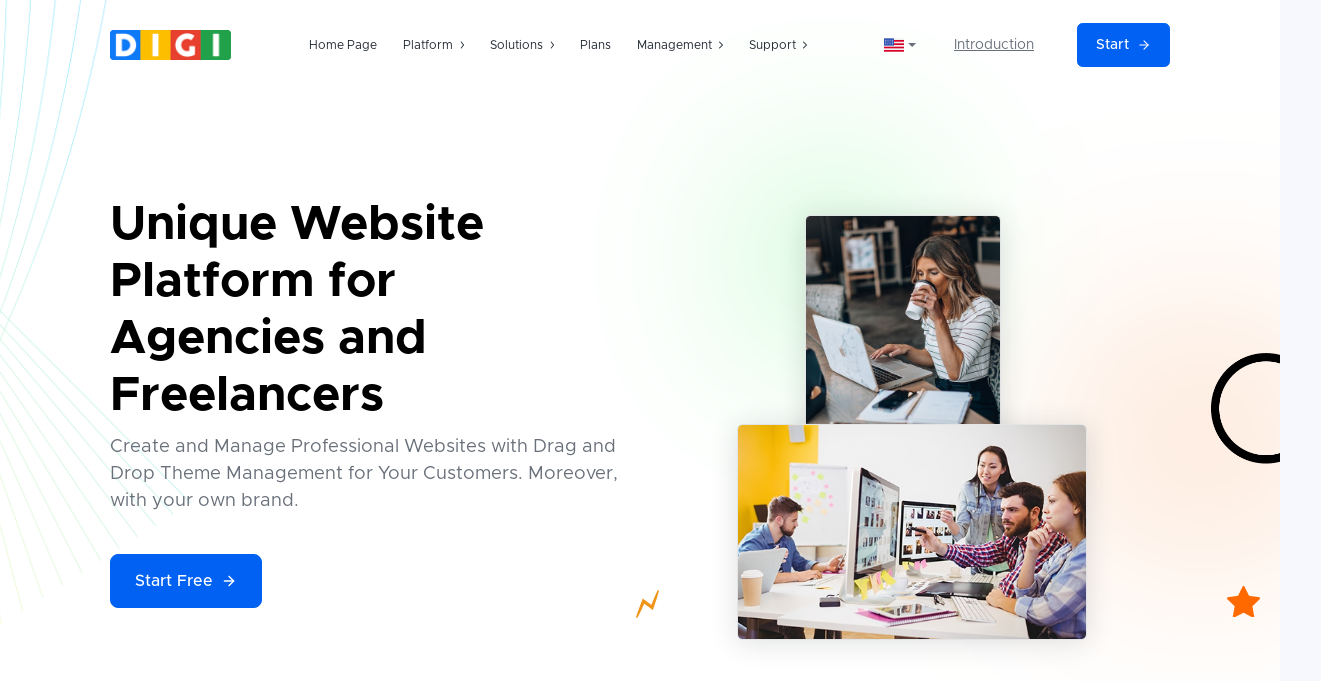

--- FILE ---
content_type: text/html; charset=utf-8
request_url: https://www.digi.so/
body_size: 7151
content:

<!DOCTYPE html>
<html lang="en-US" dir="ltr">
<head>
    <meta charset="utf-8">
    <meta name="viewport" content="width=device-width, initial-scale=1">
    <title>Digi Solutions | Home Page</title>

    <link href="https://cdn.jsdelivr.net/npm/lobibox@1.2.7/css/lobibox.css" rel="stylesheet" />
    <link rel="stylesheet" href="https://cdnjs.cloudflare.com/ajax/libs/OwlCarousel2/2.3.4/assets/owl.carousel.min.css" integrity="sha512-tS3S5qG0BlhnQROyJXvNjeEM4UpMXHrQfTGmbQ1gKmelCxlSEBUaxhRBj/EFTzpbP4RVSrpEikbmdJobCvhE3g==" crossorigin="anonymous" referrerpolicy="no-referrer" />
    <!-- Manifest -->

    <!-- Theme Color -->

    <!-- Favicons -->
    <link rel="apple-touch-icon" sizes="180x180" href="/assets/img/icons/apple-touch-icon.png">
    <link rel="icon" type="image/png" sizes="32x32" href="/assets/img/icons/favicon-32x32.png">
    <link rel="icon" type="image/png" sizes="16x16" href="/assets/img/icons/favicon-16x16.png">
    <link rel="mask-icon" href="/assets/img/icons/safari-pinned-tab.svg" color="#5bbad5">

    <!-- Primary Meta Tags -->
    <meta name="title" content="Digi Solutions - Home Page" />
    <meta name="description" />

    <!-- Open Graph / Facebook -->
    <meta property="og:type" content="website" />
    <meta property="og:url" content="https://www.digi.so/" />
    <meta property="og:title" content="Digi Solutions - Home Page" />
    <meta property="og:description" />
    <meta property="og:image" content="https://www.digi.so/assets/img/logo.png" />

    <!-- Twitter -->
    <meta property="twitter:card" content="summary_large_image" />
    <meta property="twitter:url" content="https://www.digi.so/" />
    <meta property="twitter:title" content="Digi Solutions - Home Page" />
    <meta property="twitter:description" />
    <meta property="twitter:image" content="https://www.digi.so/assets/img/logo.png" />

    <!-- Schema -->
    

    <!-- Facebook Pixel Code -->
    <!-- Tiktok Pixel Code -->
    <!-- Google Analytics 4 -->
    <!-- Links -->
    <link rel="stylesheet" href="https://cdn.jsdelivr.net/npm/aos@2.3.4/dist/aos.min.css" />
    <script src="https://cdnjs.cloudflare.com/ajax/libs/font-awesome/6.4.0/js/all.min.js"></script>
    <script src="https://cdn.jsdelivr.net/npm/feather-icons@4.29.2/dist/feather.min.js"></script>

    <link href="/assets/css/main_ui_kit_corporate.css" rel="stylesheet" />
    

    <!-- Google tag (gtag.js) -->
    <script async src="https://www.googletagmanager.com/gtag/js?id=G-3ZPS1QEPD5"></script>
    <script>
        window.dataLayer = window.dataLayer || [];
        function gtag() { dataLayer.push(arguments); }
        gtag('js', new Date());

        gtag('config', 'G-3ZPS1QEPD5');
    </script>
</head>
<body class="no-active-sidebar">

    <main class="topfixed">
        <!-- Navbar-->
        
<nav class="navbar navbar-marketing navbar-expand-lg bg-transparent fixed-top">
    <div class="container px-5">

        <a class="logo" href="/">
            <img class="" src="/assets/img/logo-h3.png" alt="Digi Solutions" style="height:30px; max-width:200px">
        </a>
        <button class="navbar-toggler" type="button" data-bs-toggle="collapse" data-bs-target="#navbarSupportedContent" aria-controls="navbarSupportedContent" aria-expanded="false" aria-label="Toggle navigation"><svg xmlns="http://www.w3.org/2000/svg" width="24" height="24" viewBox="0 0 24 24" fill="none" stroke="currentColor" stroke-width="2" stroke-linecap="round" stroke-linejoin="round" class="feather feather-menu"><line x1="3" y1="12" x2="21" y2="12"></line><line x1="3" y1="6" x2="21" y2="6"></line><line x1="3" y1="18" x2="21" y2="18"></line></svg></button>
        <div class="collapse navbar-collapse" id="navbarSupportedContent">

            <ul class="navbar-nav ms-auto me-auto">
    <li class="nav-item"><a class="nav-link" href="/">Home Page</a></li>
    <li class="nav-item dropdown dropdown-lg no-caret">
        <a class="nav-link dropdown-toggle" id="platformDropdown" href="/platform" role="button" data-bs-toggle="dropdown" aria-haspopup="true" aria-expanded="false">Platform <i class="fa fa-chevron-right dropdown-arrow"></i></a>
        <div class="dropdown-menu dropdown-menu-end animated--fade-in-up me-lg-n25 me-xl-n15" aria-labelledby="platformDropdown">
            <div class="row g-0">
                <div class="col-lg-6 p-lg-3 bg-img-cover overlay overlay-primary overlay-70 d-none d-lg-block" style="background-image: url('assets/img/backgrounds/bg-dropdown-xl.jpg')">
                    <div class="d-flex h-100 w-100 align-items-center justify-content-center">
                        <div class="text-white text-center z-1">
                            <div class="mb-3">Explore platform capabilities.</div>
                            <a class="btn btn-white btn-sm text-primary fw-500" href="/platform">See All</a>
                        </div>
                    </div>
                </div>
                <div class="col-lg-6 p-lg-5">
                    <h6 class="dropdown-header text-primary">Platform</h6>
                    <a class="dropdown-item" href="/platform#aiint">Artificial Intelligence <span class="badge bg-primary-soft text-primary ms-1">Soon he was</span></a>
                    <a class="dropdown-item" href="/platform#brand">Build Your Brand</a>
                    <a class="dropdown-item" href="/platform#website">Your website</a>
                    <a class="dropdown-item" href="/platform#agencypanel">Agency Dashboard</a>
                    <a class="dropdown-item" href="/platform#supportmng">Support Management</a>
                    <a class="dropdown-item" href="/platform#usermng">Team Management</a>
                      <div class="dropdown-divider border-0 d-lg-none"></div>
                </div>
            </div>
        </div>
    </li>
    <li class="nav-item dropdown dropdown-lg no-caret">
        <a class="nav-link dropdown-toggle" id="solutionsDropdown" href="#" role="button" data-bs-toggle="dropdown" aria-haspopup="true" aria-expanded="false">Solutions<i class="fa fa-chevron-right dropdown-arrow"></i></a>
        <div class="dropdown-menu dropdown-menu-end animated--fade-in-up me-lg-n25 me-xl-n15" aria-labelledby="solutionsDropdown">
            <div class="row g-0">
                <div class="col-lg-6 p-lg-3 bg-img-cover overlay overlay-primary overlay-70 d-none d-lg-block" style="background-image: url('assets/img/backgrounds/bg-dropdown-xl.jpg')">
                    <div class="d-flex h-100 w-100 align-items-center justify-content-center">
                        <div class="text-white text-center z-1">
                            <div class="mb-3">Explore solutions and privileges.</div>
                            <a class="btn btn-white btn-sm text-primary fw-500" href="/solutions">See All</a>
                        </div>
                    </div>
                </div>
                <div class="col-lg-6 p-lg-5">
                    <h6 class="dropdown-header text-primary">Websites</h6>
                    <a class="dropdown-item" href="/solutions#ecommerce">E-Commerce</a>
                    <a class="dropdown-item" href="/solutions#business">About Us</a>
                    <a class="dropdown-item" href="/solutions#integration">Integrations <span class="badge bg-primary-soft text-primary ms-1">Soon he was</span></a>
                    <a class="dropdown-item" href="/solutions#apiservices">API Services</a>
                    <div class="dropdown-divider border-0"></div>
                    <div class="dropdown-divider border-0 d-lg-none"></div>
                </div>
            </div>
        </div>
    </li>

    <li class="nav-item"><a class="nav-link" href="/plans">Plans</a></li>
    <li class="nav-item dropdown no-caret">
        <a class="nav-link dropdown-toggle" id="navbarDropdownDemos" href="#" role="button" data-bs-toggle="dropdown" aria-haspopup="true" aria-expanded="false">Management <i class="fa fa-chevron-right dropdown-arrow"></i></a>
        <div class="dropdown-menu dropdown-menu-end animated--fade-in-up p-lg-5" aria-labelledby="navbarDropdownDemos">
            <h6 class="dropdown-header text-primary">Digi Solutions</h6>
            <a class="dropdown-item" href="/contact">Contact Us</a>
            <div class="dropdown-divider border-0"></div>
            <h6 class="dropdown-header text-primary">Usage</h6>
            <a class="dropdown-item" href="/privacy">Confidentiality</a>
            <a class="dropdown-item" href="/terms-of-use">Membership</a>
            <a class="dropdown-item" href="/cookie-policy">Cookie Policy</a>
            <div class="dropdown-divider border-0 d-lg-none"></div>
        </div>
    </li>
    <li class="nav-item dropdown no-caret">
        <a class="nav-link dropdown-toggle" id="helpDropdown" href="/help" role="button" data-bs-toggle="dropdown" aria-haspopup="true" aria-expanded="false">Support <i class="fa fa-chevron-right dropdown-arrow"></i></a>
        <div class="dropdown-menu dropdown-menu-end animated--fade-in-up p-lg-5" aria-labelledby="navbarDropdownDemos" data-bs-popper="none">
            <h6 class="dropdown-header text-primary">GET HELP</h6>
            <a class="dropdown-item" href="/help">Support Center<span class="badge bg-primary-soft text-primary ms-1">New!</span></a>
            <a class="dropdown-item" href="/help#categories">Categories</a>
            <div class="dropdown-divider border-0"></div>
            <h6 class="dropdown-header text-primary">PAGES</h6>
            <a class="dropdown-item" href="/contact">Contact Us</a>
            <a class="dropdown-item" href="/faqs">Frequently Asked Questions</a>
            <div class="dropdown-divider border-0 d-lg-none"></div>
        </div>
    </li>
</ul>

            <!-- languge dropwdown -->
            <div class="dropdown" id="language-content">
                


<button class="btn btn-lignt dropdown-toggle" id="dropdownFadeIn" type="button" data-bs-toggle="dropdown" aria-haspopup="true" aria-expanded="false">
        <!--flag-->
        <img src="https://cdn.digi.so//defaultimages/language/en-US.png" width="20" height="20" />
        <!--flag-->
</button>

    <div class="dropdown-menu animated--fade-in" aria-labelledby="dropdownFadeIn">
            <a class="dropdown-item" href="/Home/SetCulture?culture=tr-TR&amp;langid=f1b541b6-970c-495c-895b-cd75156faee3">Turkish</a>
            <a class="dropdown-item" href="/Home/SetCulture?culture=en-US&amp;langid=54478eb9-b853-441b-b44d-85ca6ff9137b">English</a>
    </div>

            </div>
            <!-- languge dropwdown -->
                <a class="btn fw-400 text-decoration-underline" href="/login">
                    Introduction
                </a>
            <a class="btn fw-500 ms-lg-4 btn-primary" href="/register">
                Start
                <i data-feather="arrow-right" class="ms-2"></i>
            </a>
        </div>
    </div>
</nav>





        
    <!-- Page Header-->
    <header class="page-header-ui page-header-ui-light bg-light indexheader">
        <div class="page-header-ui-content">
            <div class="container px-5 position-relative mt-4">

                <img loading="lazy" width="32" height="32" src="/assets/img/slider-shape-05.png" class="gvh-img pst-3" alt="" data-aos="zoom-in">
                <img loading="lazy" width="33" height="31" src="/assets/img/slider-shape-06.png" class="gvh-img pst-4 d-none d-sm-block" alt="" data-aos="zoom-in">
                <img loading="lazy" width="23" height="28" src="/assets/img/slider-shape-03.png" class="gvh-img pst-5" alt="" data-aos="zoom-in">
                <div class="row gx-5 align-items-center py-0">
                    <div class="col-lg-6" data-aos="fade-up">
                        <h1 class="page-header-ui-title -">Unique Website Platform for Agencies and Freelancers</h1>
                        <p class="page-header-ui-text mb-5">Create and Manage Professional Websites with Drag and Drop Theme Management for Your Customers. Moreover, with your own brand.</p>
                        <div class="d-flex flex-column flex-sm-row">
                            <a class="btn btn-lg btn-primary fw-500 me-sm-3 mb-3 mb-sm-0" href="/register">
                                Start Free
                                <i data-feather="arrow-right" class="ms-2"></i>
                            </a>
                        </div>
                    </div>
                    <div class="col-lg-6" data-aos="zoom-in-left">
                        <div class="section-banner row">
                            <div class="section-banner-image img1">
                                <img class="card" src="/assets/img/digiso/home-1.png" alt="" />
                            </div>
                            <div class="section-banner-image img2">
                                <img class="card" src="/assets/img/digiso/home-2.png" alt="" />
                            </div>
                            <div class="section-banner-image img3">
                                <img class="card" src="/assets/img/digiso/home-3.png" alt="" />
                            </div>
                            <div class="section-banner-image img4">
                                <img loading="lazy" src="/assets/img/revslider-round-img.png" class="gvh-img" alt="" data-aos="zoom-in">
                            </div>
                        </div>
                    </div>
                </div>
            </div>
        </div>
    </header>

        


        



<section class="py-10">
    <div class="container px-5">
        <div class="ttm-circle-animation" style="z-index:1">
            <span class="ttm-circle-1"></span>
            <span class="ttm-circle-2"></span>
        </div>
        <div class="row gx-5 text-center mb-5">
            <h3 class="section-header-ui-title" style="z-index:3">Support your customers with your own brand and strategies</h3>
        </div>
        <div class="row gx-5 mb-5" data-aos="fade-up" data-aos-duration="1200">

            <div class="col-lg-4 mb-4">
                <a class="home-card green-soft card h-100 border-0" href="#!">
                    <div class="card-body d-flex justify-content-center flex-column px-5">
                        <div class="d-flex align-items-center justify-content-between">
                            <div class="me-3">
                                <img class="mt-3" src="/assets/img/heart-img.png" />
                                <h5 class="mt-4">Get paid, not commission</h5>
                            </div>
                            <span class="gravithy">REQUEST NOT VALID</span>
                        </div>
                    </div>
                </a>
            </div>
            <div class="col-lg-4 mb-4">
                <a class="home-card red-soft card h-100 border-0" href="#!">
                    <div class="card-body d-flex justify-content-center flex-column px-5">
                        <div class="d-flex align-items-center justify-content-between">
                            <div class="me-3">
                                <img class="mt-3" src="/assets/img/star-img.png" />
                                <h5 class="mt-4">Set your own prices</h5>
                            </div>
                            <span class="gravithy"><i class="fa fa-dollar"></i></span>
                        </div>
                    </div>
                </a>
            </div>
            <div class="col-lg-4 mb-4">
                <a class="home-card purple-soft card h-100 border-0" href="#!">
                    <div class="card-body d-flex justify-content-center flex-column px-5">
                        <div class="d-flex align-items-center justify-content-between">
                            <div class="me-3">
                                <img class="mt-3" src="/assets/img/star-02-img.png" />
                                <h5 class="mt-4">Practice your stareggias freely</h5>
                            </div>
                            <span class="gravithy"><i class="fa fa-check"></i></span>
                        </div>
                    </div>
                </a>
            </div>
        </div>
    </div>
</section>

<!-- kod bilemeye-->
<section class="bg-white py-10 bg-section">
    <div class="section-background"></div>
    <div class="section-content">
        <div class="container px-5">
            <div class="row gx-5 text-center py-5">
                <div class="col-md-12 col-lg-9 mx-auto" data-aos="fade-up">
                    <img class="img-fluid" src="/assets/img/digiso/editor-1.gif" alt=" title="">
                </div>

                </div>
            <div class="row gx-5 text-center">
                <div class="col-lg-12" data-aos="fade-up">
                    <h3 class="section-header-ui-title">Provide website service to your customers without the need to know code</h3>
                    <p class="page-header-ui-text">
                        Discover our comprehensive range of services, each designed to meet all your business needs.
                    </p>
                    <a class="btn btn-xl fw-500 btn-outline-dark" href="/register">
                        Start Free
                        <i data-feather="arrow-right" class="ms-2"></i>
                    </a>
                </div>
                
            </div>
        </div>
    </div>
</section>

<!--müşterinie odaklanın -->
<section class="py-10 bg-section">
    <div class="section-background"></div>
    <div class="section-content">
        <div class="container px-5">
            <h3 class="section-header-ui-title position-relative " data-aos="fade-up">
                Focus on your customer, don&#x27;t worry about the software
            </h3>
            <p class="page-header-ui-text" data-aos="fade-up">
                Discover our comprehensive range of services, each designed to meet all your business needs.
            </p>
            <a class="btn btn-xl fw-500 btn-outline-dark" href="/register">
                Start Free
                <i data-feather="arrow-right" class="ms-2"></i>
            </a>
            <div class="row gx-5 py-5 mt-5">
                <div class="col-md-4 mb-4">
                    <div class="card cover-card">
                        <img class="img-fluid" src="/assets/img/digiso/banner_two_p1.gif" alt="" title="" />
                    </div>
                    <h4 class="mt-3">Build your theme portfolio with the drag-and-drop editor</h4>
                </div>
                <div class="col-md-4 mb-4">
                    <div class="card cover-card">
                        <img class="img-fluid" src="/assets/img/digiso/banner_two_p2.gif" alt="" title="" />
                    </div>
                    <h4 class="mt-3">Make professional websites without writing a single line of code</h4>
                </div>
                <div class="col-md-4">
                    <div class="card cover-card">
                        <img class="img-fluid" src="/assets/img/digiso/banner_two_p3.png" alt="" title="" />
                    </div>
                    <h4 class="mt-3">REQUEST NOT VALID</h4>
                </div>
            </div>
        </div>

    </div>

</section>

<!-- Müşterileriniz sadece sizin markanızı görsün -->
<section class="py-10 bg-section bg-white">
    <div class="section-background"></div>
    <div class="section-content">
        <div class="container px-5">
            <div class="row gx-5 align-items-center py-5">
                <div class="col-lg-6" data-aos="fade-up">
                    <h3 class="section-header-ui-title">Only let your customers see your brand</h3>
                    <p class="page-header-ui-text">
                        Create and customize stunning websites completely beneath your brand.
                    </p>
                    <a class="btn btn-xl fw-500 btn-outline-dark mt-5" href="/register">
                        Start Free
                        <i data-feather="arrow-right" class="ms-2"></i>
                    </a>
                </div>
                <div class="col-lg-6 text-right d-flex justify-content-end content-skewed content-skewed-left" data-aos="fade-left">
                    <img class="img-fluid rounded-3 content-skewed-item" src="/assets/img/digiso/your-brand.gif" alt="" />
                </div>
            </div>
        </div>
    </div>
</section>


<!-- müşterilerinize kendi panelinizden destek verin -->
<section class="py-10 bg-section">
    <div class="section-background help-line"></div>
    <div class="section-content ">

        <div class="container px-5 position-relative">
            <img loading="lazy" width="76" height="116" src="/assets/img/item-img-03.png" class="gvh-img pst-6" alt="" data-aos="zoom-in">
            <h3 class="section-header-ui-title " data-aos="fade-up">
                Support your customers from your own dashboard
            </h3>
            <p class="page-header-ui-text mb-5" data-aos="zoom-right">
                Keep everything at hand in a single panel.
            </p>
            <a class="btn btn-xl fw-500 btn-outline-dark" href="/register">
                Start Free
                <i data-feather="arrow-right" class="ms-2"></i>
            </a>
            <div class="row gx-5 mt-5">
                <div class="col-md-4 mb-4">
                    <div class=" h-100" data-aos="fade-right">
                        <div class="card-body">
                            <div class="">
                                <div class="me-3">
                                    <img class="mb-3 img-fluid" src="/assets/img/digiso/ticket.gif">
                                    <h5 class="mt-4">Ticket system</h5>
                                    <p>A ticket crm system between you and your customers</p>
                                </div>
                            </div>
                        </div>
                    </div>
                </div>
                <div class="col-md-4 mb-4">
                    <div class=" h-100" data-aos="fade-up">
                        <div class="card-body">
                            <div class="">
                                <div class="me-3">
                                    <img class="mb-3 img-fluid" src="/assets/img/digiso/makale-blog.gif">
                                    <h5 class="mt-4">Article and Blog</h5>
                                    <p>Create your own knowledge base</p>
                                </div>
                            </div>
                        </div>
                    </div>
                </div>
                <div class="col-md-4 mb-4">
                    <div class=" h-100" data-aos="fade-left">
                        <div class="card-body">
                            <div class="">
                                <div class="me-3">
                                    <img class="mb-3 img-fluid" src="/assets/img/digiso/iletisim-formlari.gif">
                                    <h5 class="mt-4">Forms</h5>
                                    <p>Custom contact forms for visitors to your website</p>
                                </div>
                            </div>
                        </div>
                    </div>
                </div>
            </div>
        </div>
    </div>
</section>

<!-- -->
<section class="py-10 bg-section bg-white">
    <div class="section-background user-line"></div>
    <div class="section-content">
        <div class="container px-5 text-center ">
            <h3 class="section-header-ui-title mb-4 position-relative" data-aos="fade-left">
                From a single panel<br />manage all your customers
            </h3>
            <p class="page-header-ui-text mb-5" data-aos="fade-right">You can manage all your customers and monitor all their movements from your partner dashboard.</p>
            <a class="btn fw-500 ms-lg-4 btn-outline-dark" href="/register" data-aos="fade-up">
                Start Free
                <i data-feather="arrow-right" class="ms-2"></i>
            </a>
        </div>
    </div>
</section>
    </main>

    



<footer class="footer border-top topfixed">
    <div class="container px-5 py-10">
        <div class="row gx-5">
            <div class="col-lg-3">
                <div class="mb-3 fw-500 text-lg">Digi Solutions</div>
                <div class="mb-5">
                    We are proud to offer customized and innovative solutions.<br /><br />

                    <h2 class="fw-400 small">Digi Solutions Internet Technologies</h2>
                </div>
            </div>
            <div class="col-lg-9">
                <div class="row">
                    <div class="col-xs-12 col-sm-6 col-md-3 col-lg-3 col-xl-3 mb-5 mb-lg-0">
                        <div class="tfw-500 text-lg mb-4">Platform</div>
                        <ul class="list-unstyled mb-0">
                            <li class="mb-2"><a class="dropdown-item" href="/platform#aiint">Artificial Intelligence <span class="badge bg-primary-soft text-primary ms-1">Soon he was</span></a></li>
                            <li class="mb-2"><a href="/platform#brand">Build Your Brand</a></li>
                            <li class="mb-2"><a href="/platform#website">Your website</a></li>
                            <li class="mb-2"><a href="/platform#agencypanel">Agency Dashboard</a></li>
                            <li class="mb-2"><a href="/platform#supportmng">Support Management</a></li>
                            <li><a href="/platform#usermng">Team Management</a></li>
                        </ul>
                    </div>
                    <div class="col-xs-12 col-sm-6 col-md-3 col-lg-3 col-xl-3 mb-5 mb-lg-0">
                        <div class="fw-500 text-lg mb-4">Solutions</div>
                        <ul class="list-unstyled mb-0">
                            <li class="mb-2"><a href="/solutions#ecommerce">E-Commerce</a></li>
                            <li class="mb-2"><a href="/solutions#business">About Us</a></li>
                            <li class="mb-2"><a href="/solutions#integration">Integrations <span class="badge bg-primary-soft text-primary ms-1">Soon he was</span></a></li>
                            <li><a href="/solutions#apiservices">API Services</a></li>
                        </ul>
                    </div>
                    <div class="col-xs-12 col-sm-6 col-md-3 col-lg-3 col-xl-3 mb-5 mb-md-0">
                        <div class="fw-500 text-lg mb-4">Management</div>
                        <ul class="list-unstyled mb-0">
                            <li class="mb-2"><a href="/privacy">Confidentiality</a></li>
                            <li class="mb-2"><a href="/cookie-policy">Cookie Policy</a></li>
                            <li class=""><a href="/terms-of-use">Usage</a></li>
                        </ul>
                    </div>
                    <div class="col-xs-12 col-sm-6 col-md-3 col-lg-3 col-xl-3 ">
                        <div class="fw-500 text-lg mb-4">Other</div>
                        <ul class="list-unstyled mb-0">
                            <li class="mb-2"><a href="/plans">Plans</a></li>
                            <li class="mb-2"><a href="/help">Support</a></li>
                            <li><a href="/contact">Contact Us</a></li>
                        </ul>
                    </div>
                </div>
            </div>
        </div>
    </div>


    <div class="align-items-center border-top">
        <div class="container px-5">
            <div class="p-3 text-center">
                Copyright © 2024 Digi Solutions. All rights reserved.
            </div>
        </div>
    </div>
</footer>

    <!-- js libs-->
<script src="https://cdnjs.cloudflare.com/ajax/libs/jquery/3.4.1/jquery.min.js"></script>
 <script src="https://cdn.jsdelivr.net/npm/lobibox@1.2.7/js/lobibox.js"></script>
<script src="https://cdn.jsdelivr.net/npm/bootstrap@5.1.3/dist/js/bootstrap.bundle.min.js"></script>
<script src="https://cdnjs.cloudflare.com/ajax/libs/OwlCarousel2/2.3.4/owl.carousel.min.js" integrity="sha512-bPs7Ae6pVvhOSiIcyUClR7/q2OAsRiovw4vAkX+zJbw3ShAeeqezq50RIIcIURq7Oa20rW2n2q+fyXBNcU9lrw==" crossorigin="anonymous" referrerpolicy="no-referrer"></script><!-- #js libs-->

<script src="/assets/js/languages/helper.en-US.js?v=1614"></script>
<script src="/assets/js/helper.min.js?v=1614"></script>
<!-- custom js -->
<script src="/js/custom.js"></script>
<!-- custom js -->


    <script src="https://cdn.jsdelivr.net/npm/aos@2.3.4/dist/aos.min.js"></script>
    <script>
        AOS.init({
            disable: 'mobile',
            // duration: 600,
            // once: true,
        });

        feather.replace();

    </script>

        <script>

            async function grecaptchaLoad() {
            }

        </script>



    

    <script src="/Languages/en-US.js?v="></script>
    

    <link href="https://cdn.jsdelivr.net/gh/orestbida/cookieconsent@3.0.1/dist/cookieconsent.css" rel="stylesheet" />
<script src="https://cdn.jsdelivr.net/gh/orestbida/cookieconsent@3.0.1/dist/cookieconsent.umd.js"></script>

<script>
    //import '/js/cookieconsent.umd.js';

    CookieConsent.run({
        guiOptions: {
            consentModal: {
                layout: "cloud",
                position: "bottom center",
                equalWeightButtons: true,
                flipButtons: false
            },
            preferencesModal: {
                layout: "box",
                position: "right",
                equalWeightButtons: true,
                flipButtons: false
            }
        },
        categories: {
            necessary: {
                readOnly: true //
            },
            functionality: {
                readOnly: true //TawkConnectionTime, twk_idm_key, twk_uuid_*, mailpoet_*,
            },
            analytics: {
                readOnly: false,
                autoClear: {
                    cookies: [
                        {
                            name: /^(_ga)/      //regex
                        },
                        {
                            name: '_gid'        //string
                        }
                    ]
                }
            },
            marketing: {
                readOnly: false,
                autoClear: {
                    cookies: [
                        {
                            name: /^(sbjs)/      //Sourcebuster JS
                        },
                        {
                            name: /^(gcl)/      //google adsense
                        }
                    ]
                }
            }
        },
        language: {
            default: "default",
            translations: {
                default: {
                    consentModal: {
                        title: digiLang.cookieconsenttitle,//"Daha İyi Bir Deneyim İçin Çerezler Kullanıyoruz",
                        description: digiLang.cookieconsentdescription,//"Web sitemiz, sizlere daha iyi hizmet sunmak, site kullanımınızı iyileştirmek, kişiselleştirmek ve reklam/pazarlama faaliyetlerini ilgi alanlarınıza göre özelleştirmek amacıyla çerezlerden yararlanmaktadır.",
                        closeIconLabel: digiLang.cookieconsentclose,//"Kapat",
                        acceptAllBtn: digiLang.cookieconsentacceptall,//"Tümünü Kabul Et",
                        acceptNecessaryBtn: digiLang.cookieconsentnecessary,//"Tümünü Reddet",
                        showPreferencesBtn: digiLang.cookieconsentpreferences,//"Tercihler",
                    },
                    preferencesModal: {
                        title: digiLang.cookiepreferencestitle,
                        closeIconLabel: digiLang.cookiepreferencesclose,
                        acceptAllBtn: digiLang.cookiepreferencesacceptall,
                        acceptNecessaryBtn: digiLang.cookiepreferencesnecessary,
                        savePreferencesBtn: digiLang.cookiepreferencessavepreferences,
                        serviceCounterLabel: "Service|Services",
                        sections: [
                            {
                                title: digiLang.cookiesectionfunctionalitytitle,// "İşlevsellik İçin Gerekli Olan Çerezler <span class=\"pm__badge\">Daima Aktif</span>",
                                description: digiLang.cookiesectionfunctionalitydescription,// "İşlevsellik çerezleri, Platform üzerindeki belirli işlevlerin sağlanması ve bunlara dair kişiselleştirme ve tercihlerinizin hatırlanması için kullanılan çerezlerdir. Platform üzerinde dil tercihinizi hatırlamak ya da çerez kullanımına yönelik ayarlarınızı kaydetmek için işlevsellik çerezleri kullanılır. İlgili bilgi toplumu hizmetini açıkça talep etmediğiniz hallerde söz konusu olan çerezlerin kullanımı esnasında gerçekleştirdiğimiz veri işleme faaliyetleri için Kanun m.5 kapsamında, söz konusu olması halinde, açık rızanıza dayanmaktayız.",
                                linkedCategory: "functionality"
                            },
                            {
                                title: digiLang.cookiesectionnecessarytitle,// "Güvenlik çerezleri <span class=\"pm__badge\">Daima Aktif</span>",
                                description: digiLang.cookiesectionnecessarydescription,// "Güvenlik çerezleri,sizlerin oturum açmanızda ve/veya sahtekarlık vb. ile karşı karşıya kalmamanız için gerekli çerezleri içerir ",
                                linkedCategory: "necessary"
                            },
                            {
                                title: digiLang.cookiesectionanalyticstitle,// "Performans ve Analiz İçin Gerekli Olan Çerezler",
                                description: digiLang.cookiesectionanalyticsdescription,// "Performans çerezleri, Platform ziyaret ve trafiğini takip ve analiz etmemizi ve bu analiz amacıyla istatistiki ölçüm yapmamızı sağlar. Bu çerezler sayesinde Platform üzerindeki alanlardan hangilerinin en sık ya da seyrek ziyaret edildiği gibi bilgileri edinebilir ve Platform’un trafiğini optimize edebiliriz. İlgili bilgi toplumu hizmetini açıkça talep etmediğiniz hallerde söz konusu olan çerezlerin ve üçüncü taraf analitik çerezlerinin kullanımı esnasında gerçekleştirdiğimiz veri işleme faaliyetleri için Kanun m.5 kapsamında, söz konusu olması halinde, açık rızanıza dayanmaktayız.",
                                linkedCategory: "analytics"
                            },
                            {
                                title: digiLang.cookiesectionmarketingtitle,// "Reklam Çerezleri",
                                description: digiLang.cookiesectionmarketingdescription,// "Reklam çerezleri bizler veya iş ortaklarımız tarafından, sizin ile alakalı tüzel bir kişilik oluşturarak, gerçek kimliğinizden bağımsız olarak, sanal bir kişilik oluşturup, ilgilendiğiniz alanlarda reklamlar oluşturulmasını ve bunu birden çok site arasında paylaşmamızı sağlar.",
                                linkedCategory: "marketing"
                            }
                        ]
                    }
                }
            },
            autoDetect: "browser"
        }
    });
</script>

<script defer src="https://static.cloudflareinsights.com/beacon.min.js/vcd15cbe7772f49c399c6a5babf22c1241717689176015" integrity="sha512-ZpsOmlRQV6y907TI0dKBHq9Md29nnaEIPlkf84rnaERnq6zvWvPUqr2ft8M1aS28oN72PdrCzSjY4U6VaAw1EQ==" data-cf-beacon='{"version":"2024.11.0","token":"95da7023d64d42b98071851bdd7c3c6c","r":1,"server_timing":{"name":{"cfCacheStatus":true,"cfEdge":true,"cfExtPri":true,"cfL4":true,"cfOrigin":true,"cfSpeedBrain":true},"location_startswith":null}}' crossorigin="anonymous"></script>
</body>
</html>


--- FILE ---
content_type: text/css
request_url: https://www.digi.so/assets/css/main_ui_kit_corporate.css
body_size: 61981
content:
@charset "UTF-8";/*!
* Start Bootstrap - SB UI Kit Pro v2.0.5 (https://shop.startbootstrap.com/product/sb-ui-kit-pro)
* Licensed under SEE_LICENSE (https://github.com/BlackrockDigital/sb-ui-kit-pro/blob/master/LICENSE)
*//*!
 * Bootstrap  v5.2.3 (https://getbootstrap.com/)
 * Licensed under MIT (https://github.com/twbs/bootstrap/blob/main/LICENSE)
 */:root{--bs-blue:#0061f2;--bs-indigo:#5800e8;--bs-purple:#6900c7;--bs-pink:#e30059;--bs-red:#e81500;--bs-orange:#f76400;--bs-yellow:#f4a100;--bs-green:#00ac69;--bs-teal:#00ba94;--bs-cyan:#00cfd5;--bs-black:#000;--bs-white:#fff;--bs-gray:#69707a;--bs-gray-dark:#363d47;--bs-gray-100:#f2f6fc;--bs-gray-200:#e0e5ec;--bs-gray-300:#d4dae3;--bs-gray-400:#c5ccd6;--bs-gray-500:#a7aeb8;--bs-gray-600:#69707a;--bs-gray-700:#4a515b;--bs-gray-800:#363d47;--bs-gray-900:#212832;--bs-primary:#0061f2;--bs-secondary:#6900c7;--bs-success:#00ac69;--bs-info:#00cfd5;--bs-warning:#f4a100;--bs-danger:#e81500;--bs-light:#f2f6fc;--bs-dark:#212832;--bs-black:#000;--bs-white:#fff;--bs-red:#e81500;--bs-orange:#f76400;--bs-yellow:#f4a100;--bs-green:#00ac69;--bs-teal:#00ba94;--bs-cyan:#00cfd5;--bs-blue:#0061f2;--bs-indigo:#5800e8;--bs-purple:#6900c7;--bs-pink:#e30059;--bs-red-soft:#f1e0e3;--bs-orange-soft:#f3e7e3;--bs-yellow-soft:#f2eee3;--bs-green-soft:#daefed;--bs-teal-soft:#daf0f2;--bs-cyan-soft:#daf2f8;--bs-blue-soft:#dae7fb;--bs-indigo-soft:#e3ddfa;--bs-purple-soft:#e4ddf7;--bs-pink-soft:#f1ddec;--bs-primary-soft:#dae7fb;--bs-secondary-soft:#e4ddf7;--bs-success-soft:#daefed;--bs-info-soft:#daf2f8;--bs-warning-soft:#f2eee3;--bs-danger-soft:#f1e0e3;--bs-primary-rgb:0,97,242;--bs-secondary-rgb:105,0,199;--bs-success-rgb:0,172,105;--bs-info-rgb:0,207,213;--bs-warning-rgb:244,161,0;--bs-danger-rgb:232,21,0;--bs-light-rgb:242,246,252;--bs-dark-rgb:33,40,50;--bs-black-rgb:0,0,0;--bs-white-rgb:255,255,255;--bs-red-rgb:232,21,0;--bs-orange-rgb:247,100,0;--bs-yellow-rgb:244,161,0;--bs-green-rgb:0,172,105;--bs-teal-rgb:0,186,148;--bs-cyan-rgb:0,207,213;--bs-blue-rgb:0,97,242;--bs-indigo-rgb:88,0,232;--bs-purple-rgb:105,0,199;--bs-pink-rgb:227,0,89;--bs-red-soft-rgb:241,224,227;--bs-orange-soft-rgb:243,231,227;--bs-yellow-soft-rgb:242,238,227;--bs-green-soft-rgb:218,239,237;--bs-teal-soft-rgb:218,240,242;--bs-cyan-soft-rgb:218,242,248;--bs-blue-soft-rgb:218,231,251;--bs-indigo-soft-rgb:227,221,250;--bs-purple-soft-rgb:228,221,247;--bs-pink-soft-rgb:241,221,236;--bs-primary-soft-rgb:218,231,251;--bs-secondary-soft-rgb:228,221,247;--bs-success-soft-rgb:218,239,237;--bs-info-soft-rgb:218,242,248;--bs-warning-soft-rgb:242,238,227;--bs-danger-soft-rgb:241,224,227;--bs-white-rgb:255,255,255;--bs-black-rgb:0,0,0;--bs-body-color-rgb:105,112,122;--bs-body-bg-rgb:242,246,252;--bs-font-sans-serif:"Metropolis",-apple-system,BlinkMacSystemFont,"Segoe UI",Roboto,"Helvetica Neue",Arial,sans-serif,"Apple Color Emoji","Segoe UI Emoji","Segoe UI Symbol","Noto Color Emoji";--bs-font-monospace:SFMono-Regular,Menlo,Monaco,Consolas,"Liberation Mono","Courier New",monospace;--bs-gradient:linear-gradient(180deg, rgba(255, 255, 255, 0.15), rgba(255, 255, 255, 0));--bs-body-font-family:Metropolis,-apple-system,BlinkMacSystemFont,Segoe UI,Roboto,Helvetica Neue,Arial,sans-serif,Apple Color Emoji,Segoe UI Emoji,Segoe UI Symbol,Noto Color Emoji;--bs-body-font-size:1rem;--bs-body-font-weight:400;--bs-body-line-height:1.5;--bs-body-color:#69707a;--bs-body-bg:#f2f6fc;--bs-border-width:1px;--bs-border-style:solid;--bs-border-color:#e0e5ec;--bs-border-color-translucent:rgba(0, 0, 0, 0.175);--bs-border-radius:0.35rem;--bs-border-radius-sm:0.25rem;--bs-border-radius-lg:0.5rem;--bs-border-radius-xl:1rem;--bs-border-radius-2xl:2rem;--bs-border-radius-pill:50rem;--bs-link-color:#0061f2;--bs-link-hover-color:#004ec2;--bs-code-color:#e30059;--bs-highlight-bg:#fdeccc}*{box-sizing:border-box}::after,::before{box-sizing:border-box}@media (prefers-reduced-motion:no-preference){:root{scroll-behavior:smooth}}body{margin:0;font-family:var(--bs-body-font-family);font-size:var(--bs-body-font-size);font-weight:var(--bs-body-font-weight);line-height:var(--bs-body-line-height);color:var(--bs-body-color);text-align:var(--bs-body-text-align);background-color:var(--bs-body-bg);-webkit-text-size-adjust:100%;-webkit-tap-highlight-color:transparent}hr{margin:1rem 0;color:inherit;border:0;border-top:1px solid;opacity:.25}.h1,.h2,.h3,.h4,.h5,.h6,h1,h2,h3,h4,h5,h6{margin-top:0;margin-bottom:.5rem;font-weight:500;line-height:1.2;color:#363d47}.h1,h1{font-size:calc(1.275rem + .3vw)}@media (min-width:1200px){.h1,h1{font-size:1.5rem}}.h2,h2{font-size:calc(1.265rem + .18vw)}@media (min-width:1200px){.h2,h2{font-size:1.4rem}}.h3,h3{font-size:calc(1.255rem + .06vw)}@media (min-width:1200px){.h3,h3{font-size:1.3rem}}.h4,h4{font-size:1.2rem}.h5,h5{font-size:1.1rem}.h6,h6{font-size:1rem}p{margin-top:0;margin-bottom:1rem}abbr[title]{-webkit-text-decoration:underline dotted;text-decoration:underline dotted;cursor:help;-webkit-text-decoration-skip-ink:none;text-decoration-skip-ink:none}address{margin-bottom:1rem;font-style:normal;line-height:inherit}ol,ul{padding-left:2rem}dl,ol,ul{margin-top:0;margin-bottom:1rem}ol ol,ol ul,ul ol,ul ul{margin-bottom:0}dt{font-weight:500}dd{margin-bottom:.5rem;margin-left:0}blockquote{margin:0 0 1rem}b,strong{font-weight:bolder}.small,small{font-size:.875em}.mark,mark{padding:.1875em;background-color:var(--bs-highlight-bg)}sub,sup{position:relative;font-size:.75em;line-height:0;vertical-align:baseline}sub{bottom:-.25em}sup{top:-.5em}a{color:var(--bs-link-color);text-decoration:none}a:hover{color:var(--bs-link-hover-color);text-decoration:underline}a:not([href]):not([class]){color:inherit;text-decoration:none}a:not([href]):not([class]):hover{color:inherit;text-decoration:none}code,kbd,pre,samp{font-family:var(--bs-font-monospace);font-size:1em}pre{display:block;margin-top:0;margin-bottom:1rem;overflow:auto;font-size:.875em;color:#69707a}pre code{font-size:inherit;color:inherit;word-break:normal}code{font-size:.875em;color:var(--bs-code-color);word-wrap:break-word}a>code{color:inherit}kbd{padding:.1875rem .375rem;font-size:.875em;color:var(--bs-body-bg);background-color:var(--bs-body-color);border-radius:.25rem}kbd kbd{padding:0;font-size:1em}figure{margin:0 0 1rem}img,svg{vertical-align:middle}table{caption-side:bottom;border-collapse:collapse}caption{padding-top:.75rem;padding-bottom:.75rem;color:#a7aeb8;text-align:left}th{text-align:inherit;text-align:-webkit-match-parent}tbody,td,tfoot,th,thead,tr{border-color:inherit;border-style:solid;border-width:0}label{display:inline-block}button{border-radius:0}button:focus:not(:focus-visible){outline:0}button,input,optgroup,select,textarea{margin:0;font-family:inherit;font-size:inherit;line-height:inherit}button,select{text-transform:none}[role=button]{cursor:pointer}select{word-wrap:normal}select:disabled{opacity:1}[list]:not([type=date]):not([type=datetime-local]):not([type=month]):not([type=week]):not([type=time])::-webkit-calendar-picker-indicator{display:none!important}[type=button],[type=reset],[type=submit],button{-webkit-appearance:button}[type=button]:not(:disabled),[type=reset]:not(:disabled),[type=submit]:not(:disabled),button:not(:disabled){cursor:pointer}::-moz-focus-inner{padding:0;border-style:none}textarea{resize:vertical}fieldset{min-width:0;padding:0;margin:0;border:0}legend{float:left;width:100%;padding:0;margin-bottom:.5rem;font-size:calc(1.275rem + .3vw);line-height:inherit}legend+*{clear:left}@media (min-width:1200px){legend{font-size:1.5rem}}::-webkit-datetime-edit-day-field,::-webkit-datetime-edit-fields-wrapper,::-webkit-datetime-edit-hour-field,::-webkit-datetime-edit-minute,::-webkit-datetime-edit-month-field,::-webkit-datetime-edit-text,::-webkit-datetime-edit-year-field{padding:0}::-webkit-inner-spin-button{height:auto}[type=search]{outline-offset:-2px;-webkit-appearance:textfield}::-webkit-search-decoration{-webkit-appearance:none}::-webkit-color-swatch-wrapper{padding:0}::file-selector-button{font:inherit;-webkit-appearance:button}output{display:inline-block}iframe{border:0}summary{display:list-item;cursor:pointer}progress{vertical-align:baseline}[hidden]{display:none!important}.lead{font-size:1.1rem;font-weight:400}.display-1{font-size:calc(1.625rem + 4.5vw);font-weight:300;line-height:1.2}@media (min-width:1200px){.display-1{font-size:5rem}}.display-2{font-size:calc(1.575rem + 3.9vw);font-weight:300;line-height:1.2}@media (min-width:1200px){.display-2{font-size:4.5rem}}.display-3{font-size:calc(1.525rem + 3.3vw);font-weight:300;line-height:1.2}@media (min-width:1200px){.display-3{font-size:4rem}}.display-4{font-size:calc(1.475rem + 2.7vw);font-weight:300;line-height:1.2}@media (min-width:1200px){.display-4{font-size:3.5rem}}.display-5{font-size:calc(1.425rem + 2.1vw);font-weight:300;line-height:1.2}@media (min-width:1200px){.display-5{font-size:3rem}}.display-6{font-size:calc(1.375rem + 1.5vw);font-weight:300;line-height:1.2}@media (min-width:1200px){.display-6{font-size:2.5rem}}.list-inline,.list-unstyled{padding-left:0;list-style:none}.list-inline-item{display:inline-block}.list-inline-item:not(:last-child){margin-right:.5rem}.initialism{font-size:.875em;text-transform:uppercase}.blockquote{margin-bottom:1rem;font-size:1.25rem}.blockquote>:last-child{margin-bottom:0}.blockquote-footer{margin-top:-1rem;margin-bottom:1rem;font-size:.875em;color:#69707a}.blockquote-footer::before{content:"— "}.img-fluid{max-width:100%;height:auto}.img-thumbnail{padding:.25rem;background-color:#f2f6fc;border:1px solid var(--bs-border-color);border-radius:.35rem;max-width:100%;height:auto}.figure{display:inline-block}.figure-img{margin-bottom:.5rem;line-height:1}.figure-caption{font-size:.875em;color:#69707a}.container,.container-fluid,.container-lg,.container-md,.container-sm,.container-xl,.container-xxl{--bs-gutter-x:1.5rem;--bs-gutter-y:0;width:100%;padding-right:calc(var(--bs-gutter-x) * .5);padding-left:calc(var(--bs-gutter-x) * .5);margin-right:auto;margin-left:auto}@media (min-width:576px){.container,.container-sm{max-width:540px}}@media (min-width:768px){.container,.container-md,.container-sm{max-width:720px}}@media (min-width:992px){.container,.container-lg,.container-md,.container-sm{max-width:960px}}@media (min-width:1200px){.container,.container-lg,.container-md,.container-sm,.container-xl{max-width:1140px}}@media (min-width:1500px){.container,.container-lg,.container-md,.container-sm,.container-xl,.container-xxl{max-width:1440px}}.row{--bs-gutter-x:1.5rem;--bs-gutter-y:0;display:flex;flex-wrap:wrap;margin-top:calc(-1 * var(--bs-gutter-y));margin-right:calc(-.5 * var(--bs-gutter-x));margin-left:calc(-.5 * var(--bs-gutter-x))}.row>*{flex-shrink:0;width:100%;max-width:100%;padding-right:calc(var(--bs-gutter-x) * .5);padding-left:calc(var(--bs-gutter-x) * .5);margin-top:var(--bs-gutter-y)}.col{flex:1 0 0%}.row-cols-auto>*{flex:0 0 auto;width:auto}.row-cols-1>*{flex:0 0 auto;width:100%}.row-cols-2>*{flex:0 0 auto;width:50%}.row-cols-3>*{flex:0 0 auto;width:33.3333333333%}.row-cols-4>*{flex:0 0 auto;width:25%}.row-cols-5>*{flex:0 0 auto;width:20%}.row-cols-6>*{flex:0 0 auto;width:16.6666666667%}.col-auto{flex:0 0 auto;width:auto}.col-1{flex:0 0 auto;width:8.33333333%}.col-2{flex:0 0 auto;width:16.66666667%}.col-3{flex:0 0 auto;width:25%}.col-4{flex:0 0 auto;width:33.33333333%}.col-5{flex:0 0 auto;width:41.66666667%}.col-6{flex:0 0 auto;width:50%}.col-7{flex:0 0 auto;width:58.33333333%}.col-8{flex:0 0 auto;width:66.66666667%}.col-9{flex:0 0 auto;width:75%}.col-10{flex:0 0 auto;width:83.33333333%}.col-11{flex:0 0 auto;width:91.66666667%}.col-12{flex:0 0 auto;width:100%}.offset-1{margin-left:8.33333333%}.offset-2{margin-left:16.66666667%}.offset-3{margin-left:25%}.offset-4{margin-left:33.33333333%}.offset-5{margin-left:41.66666667%}.offset-6{margin-left:50%}.offset-7{margin-left:58.33333333%}.offset-8{margin-left:66.66666667%}.offset-9{margin-left:75%}.offset-10{margin-left:83.33333333%}.offset-11{margin-left:91.66666667%}.g-0,.gx-0{--bs-gutter-x:0}.g-0,.gy-0{--bs-gutter-y:0}.g-1,.gx-1{--bs-gutter-x:0.25rem}.g-1,.gy-1{--bs-gutter-y:0.25rem}.g-2,.gx-2{--bs-gutter-x:0.5rem}.g-2,.gy-2{--bs-gutter-y:0.5rem}.g-3,.gx-3{--bs-gutter-x:1rem}.g-3,.gy-3{--bs-gutter-y:1rem}.g-4,.gx-4{--bs-gutter-x:1.5rem}.g-4,.gy-4{--bs-gutter-y:1.5rem}.g-5,.gx-5{--bs-gutter-x:2.5rem}.g-5,.gy-5{--bs-gutter-y:2.5rem}.g-10,.gx-10{--bs-gutter-x:6rem}.g-10,.gy-10{--bs-gutter-y:6rem}.g-15,.gx-15{--bs-gutter-x:9rem}.g-15,.gy-15{--bs-gutter-y:9rem}@media (min-width:576px){.col-sm{flex:1 0 0%}.row-cols-sm-auto>*{flex:0 0 auto;width:auto}.row-cols-sm-1>*{flex:0 0 auto;width:100%}.row-cols-sm-2>*{flex:0 0 auto;width:50%}.row-cols-sm-3>*{flex:0 0 auto;width:33.3333333333%}.row-cols-sm-4>*{flex:0 0 auto;width:25%}.row-cols-sm-5>*{flex:0 0 auto;width:20%}.row-cols-sm-6>*{flex:0 0 auto;width:16.6666666667%}.col-sm-auto{flex:0 0 auto;width:auto}.col-sm-1{flex:0 0 auto;width:8.33333333%}.col-sm-2{flex:0 0 auto;width:16.66666667%}.col-sm-3{flex:0 0 auto;width:25%}.col-sm-4{flex:0 0 auto;width:33.33333333%}.col-sm-5{flex:0 0 auto;width:41.66666667%}.col-sm-6{flex:0 0 auto;width:50%}.col-sm-7{flex:0 0 auto;width:58.33333333%}.col-sm-8{flex:0 0 auto;width:66.66666667%}.col-sm-9{flex:0 0 auto;width:75%}.col-sm-10{flex:0 0 auto;width:83.33333333%}.col-sm-11{flex:0 0 auto;width:91.66666667%}.col-sm-12{flex:0 0 auto;width:100%}.offset-sm-0{margin-left:0}.offset-sm-1{margin-left:8.33333333%}.offset-sm-2{margin-left:16.66666667%}.offset-sm-3{margin-left:25%}.offset-sm-4{margin-left:33.33333333%}.offset-sm-5{margin-left:41.66666667%}.offset-sm-6{margin-left:50%}.offset-sm-7{margin-left:58.33333333%}.offset-sm-8{margin-left:66.66666667%}.offset-sm-9{margin-left:75%}.offset-sm-10{margin-left:83.33333333%}.offset-sm-11{margin-left:91.66666667%}.g-sm-0,.gx-sm-0{--bs-gutter-x:0}.g-sm-0,.gy-sm-0{--bs-gutter-y:0}.g-sm-1,.gx-sm-1{--bs-gutter-x:0.25rem}.g-sm-1,.gy-sm-1{--bs-gutter-y:0.25rem}.g-sm-2,.gx-sm-2{--bs-gutter-x:0.5rem}.g-sm-2,.gy-sm-2{--bs-gutter-y:0.5rem}.g-sm-3,.gx-sm-3{--bs-gutter-x:1rem}.g-sm-3,.gy-sm-3{--bs-gutter-y:1rem}.g-sm-4,.gx-sm-4{--bs-gutter-x:1.5rem}.g-sm-4,.gy-sm-4{--bs-gutter-y:1.5rem}.g-sm-5,.gx-sm-5{--bs-gutter-x:2.5rem}.g-sm-5,.gy-sm-5{--bs-gutter-y:2.5rem}.g-sm-10,.gx-sm-10{--bs-gutter-x:6rem}.g-sm-10,.gy-sm-10{--bs-gutter-y:6rem}.g-sm-15,.gx-sm-15{--bs-gutter-x:9rem}.g-sm-15,.gy-sm-15{--bs-gutter-y:9rem}}@media (min-width:768px){.col-md{flex:1 0 0%}.row-cols-md-auto>*{flex:0 0 auto;width:auto}.row-cols-md-1>*{flex:0 0 auto;width:100%}.row-cols-md-2>*{flex:0 0 auto;width:50%}.row-cols-md-3>*{flex:0 0 auto;width:33.3333333333%}.row-cols-md-4>*{flex:0 0 auto;width:25%}.row-cols-md-5>*{flex:0 0 auto;width:20%}.row-cols-md-6>*{flex:0 0 auto;width:16.6666666667%}.col-md-auto{flex:0 0 auto;width:auto}.col-md-1{flex:0 0 auto;width:8.33333333%}.col-md-2{flex:0 0 auto;width:16.66666667%}.col-md-3{flex:0 0 auto;width:25%}.col-md-4{flex:0 0 auto;width:33.33333333%}.col-md-5{flex:0 0 auto;width:41.66666667%}.col-md-6{flex:0 0 auto;width:50%}.col-md-7{flex:0 0 auto;width:58.33333333%}.col-md-8{flex:0 0 auto;width:66.66666667%}.col-md-9{flex:0 0 auto;width:75%}.col-md-10{flex:0 0 auto;width:83.33333333%}.col-md-11{flex:0 0 auto;width:91.66666667%}.col-md-12{flex:0 0 auto;width:100%}.offset-md-0{margin-left:0}.offset-md-1{margin-left:8.33333333%}.offset-md-2{margin-left:16.66666667%}.offset-md-3{margin-left:25%}.offset-md-4{margin-left:33.33333333%}.offset-md-5{margin-left:41.66666667%}.offset-md-6{margin-left:50%}.offset-md-7{margin-left:58.33333333%}.offset-md-8{margin-left:66.66666667%}.offset-md-9{margin-left:75%}.offset-md-10{margin-left:83.33333333%}.offset-md-11{margin-left:91.66666667%}.g-md-0,.gx-md-0{--bs-gutter-x:0}.g-md-0,.gy-md-0{--bs-gutter-y:0}.g-md-1,.gx-md-1{--bs-gutter-x:0.25rem}.g-md-1,.gy-md-1{--bs-gutter-y:0.25rem}.g-md-2,.gx-md-2{--bs-gutter-x:0.5rem}.g-md-2,.gy-md-2{--bs-gutter-y:0.5rem}.g-md-3,.gx-md-3{--bs-gutter-x:1rem}.g-md-3,.gy-md-3{--bs-gutter-y:1rem}.g-md-4,.gx-md-4{--bs-gutter-x:1.5rem}.g-md-4,.gy-md-4{--bs-gutter-y:1.5rem}.g-md-5,.gx-md-5{--bs-gutter-x:2.5rem}.g-md-5,.gy-md-5{--bs-gutter-y:2.5rem}.g-md-10,.gx-md-10{--bs-gutter-x:6rem}.g-md-10,.gy-md-10{--bs-gutter-y:6rem}.g-md-15,.gx-md-15{--bs-gutter-x:9rem}.g-md-15,.gy-md-15{--bs-gutter-y:9rem}}@media (min-width:992px){.col-lg{flex:1 0 0%}.row-cols-lg-auto>*{flex:0 0 auto;width:auto}.row-cols-lg-1>*{flex:0 0 auto;width:100%}.row-cols-lg-2>*{flex:0 0 auto;width:50%}.row-cols-lg-3>*{flex:0 0 auto;width:33.3333333333%}.row-cols-lg-4>*{flex:0 0 auto;width:25%}.row-cols-lg-5>*{flex:0 0 auto;width:20%}.row-cols-lg-6>*{flex:0 0 auto;width:16.6666666667%}.col-lg-auto{flex:0 0 auto;width:auto}.col-lg-1{flex:0 0 auto;width:8.33333333%}.col-lg-2{flex:0 0 auto;width:16.66666667%}.col-lg-3{flex:0 0 auto;width:25%}.col-lg-4{flex:0 0 auto;width:33.33333333%}.col-lg-5{flex:0 0 auto;width:41.66666667%}.col-lg-6{flex:0 0 auto;width:50%}.col-lg-7{flex:0 0 auto;width:58.33333333%}.col-lg-8{flex:0 0 auto;width:66.66666667%}.col-lg-9{flex:0 0 auto;width:75%}.col-lg-10{flex:0 0 auto;width:83.33333333%}.col-lg-11{flex:0 0 auto;width:91.66666667%}.col-lg-12{flex:0 0 auto;width:100%}.offset-lg-0{margin-left:0}.offset-lg-1{margin-left:8.33333333%}.offset-lg-2{margin-left:16.66666667%}.offset-lg-3{margin-left:25%}.offset-lg-4{margin-left:33.33333333%}.offset-lg-5{margin-left:41.66666667%}.offset-lg-6{margin-left:50%}.offset-lg-7{margin-left:58.33333333%}.offset-lg-8{margin-left:66.66666667%}.offset-lg-9{margin-left:75%}.offset-lg-10{margin-left:83.33333333%}.offset-lg-11{margin-left:91.66666667%}.g-lg-0,.gx-lg-0{--bs-gutter-x:0}.g-lg-0,.gy-lg-0{--bs-gutter-y:0}.g-lg-1,.gx-lg-1{--bs-gutter-x:0.25rem}.g-lg-1,.gy-lg-1{--bs-gutter-y:0.25rem}.g-lg-2,.gx-lg-2{--bs-gutter-x:0.5rem}.g-lg-2,.gy-lg-2{--bs-gutter-y:0.5rem}.g-lg-3,.gx-lg-3{--bs-gutter-x:1rem}.g-lg-3,.gy-lg-3{--bs-gutter-y:1rem}.g-lg-4,.gx-lg-4{--bs-gutter-x:1.5rem}.g-lg-4,.gy-lg-4{--bs-gutter-y:1.5rem}.g-lg-5,.gx-lg-5{--bs-gutter-x:2.5rem}.g-lg-5,.gy-lg-5{--bs-gutter-y:2.5rem}.g-lg-10,.gx-lg-10{--bs-gutter-x:6rem}.g-lg-10,.gy-lg-10{--bs-gutter-y:6rem}.g-lg-15,.gx-lg-15{--bs-gutter-x:9rem}.g-lg-15,.gy-lg-15{--bs-gutter-y:9rem}}@media (min-width:1200px){.col-xl{flex:1 0 0%}.row-cols-xl-auto>*{flex:0 0 auto;width:auto}.row-cols-xl-1>*{flex:0 0 auto;width:100%}.row-cols-xl-2>*{flex:0 0 auto;width:50%}.row-cols-xl-3>*{flex:0 0 auto;width:33.3333333333%}.row-cols-xl-4>*{flex:0 0 auto;width:25%}.row-cols-xl-5>*{flex:0 0 auto;width:20%}.row-cols-xl-6>*{flex:0 0 auto;width:16.6666666667%}.col-xl-auto{flex:0 0 auto;width:auto}.col-xl-1{flex:0 0 auto;width:8.33333333%}.col-xl-2{flex:0 0 auto;width:16.66666667%}.col-xl-3{flex:0 0 auto;width:25%}.col-xl-4{flex:0 0 auto;width:33.33333333%}.col-xl-5{flex:0 0 auto;width:41.66666667%}.col-xl-6{flex:0 0 auto;width:50%}.col-xl-7{flex:0 0 auto;width:58.33333333%}.col-xl-8{flex:0 0 auto;width:66.66666667%}.col-xl-9{flex:0 0 auto;width:75%}.col-xl-10{flex:0 0 auto;width:83.33333333%}.col-xl-11{flex:0 0 auto;width:91.66666667%}.col-xl-12{flex:0 0 auto;width:100%}.offset-xl-0{margin-left:0}.offset-xl-1{margin-left:8.33333333%}.offset-xl-2{margin-left:16.66666667%}.offset-xl-3{margin-left:25%}.offset-xl-4{margin-left:33.33333333%}.offset-xl-5{margin-left:41.66666667%}.offset-xl-6{margin-left:50%}.offset-xl-7{margin-left:58.33333333%}.offset-xl-8{margin-left:66.66666667%}.offset-xl-9{margin-left:75%}.offset-xl-10{margin-left:83.33333333%}.offset-xl-11{margin-left:91.66666667%}.g-xl-0,.gx-xl-0{--bs-gutter-x:0}.g-xl-0,.gy-xl-0{--bs-gutter-y:0}.g-xl-1,.gx-xl-1{--bs-gutter-x:0.25rem}.g-xl-1,.gy-xl-1{--bs-gutter-y:0.25rem}.g-xl-2,.gx-xl-2{--bs-gutter-x:0.5rem}.g-xl-2,.gy-xl-2{--bs-gutter-y:0.5rem}.g-xl-3,.gx-xl-3{--bs-gutter-x:1rem}.g-xl-3,.gy-xl-3{--bs-gutter-y:1rem}.g-xl-4,.gx-xl-4{--bs-gutter-x:1.5rem}.g-xl-4,.gy-xl-4{--bs-gutter-y:1.5rem}.g-xl-5,.gx-xl-5{--bs-gutter-x:2.5rem}.g-xl-5,.gy-xl-5{--bs-gutter-y:2.5rem}.g-xl-10,.gx-xl-10{--bs-gutter-x:6rem}.g-xl-10,.gy-xl-10{--bs-gutter-y:6rem}.g-xl-15,.gx-xl-15{--bs-gutter-x:9rem}.g-xl-15,.gy-xl-15{--bs-gutter-y:9rem}}@media (min-width:1500px){.col-xxl{flex:1 0 0%}.row-cols-xxl-auto>*{flex:0 0 auto;width:auto}.row-cols-xxl-1>*{flex:0 0 auto;width:100%}.row-cols-xxl-2>*{flex:0 0 auto;width:50%}.row-cols-xxl-3>*{flex:0 0 auto;width:33.3333333333%}.row-cols-xxl-4>*{flex:0 0 auto;width:25%}.row-cols-xxl-5>*{flex:0 0 auto;width:20%}.row-cols-xxl-6>*{flex:0 0 auto;width:16.6666666667%}.col-xxl-auto{flex:0 0 auto;width:auto}.col-xxl-1{flex:0 0 auto;width:8.33333333%}.col-xxl-2{flex:0 0 auto;width:16.66666667%}.col-xxl-3{flex:0 0 auto;width:25%}.col-xxl-4{flex:0 0 auto;width:33.33333333%}.col-xxl-5{flex:0 0 auto;width:41.66666667%}.col-xxl-6{flex:0 0 auto;width:50%}.col-xxl-7{flex:0 0 auto;width:58.33333333%}.col-xxl-8{flex:0 0 auto;width:66.66666667%}.col-xxl-9{flex:0 0 auto;width:75%}.col-xxl-10{flex:0 0 auto;width:83.33333333%}.col-xxl-11{flex:0 0 auto;width:91.66666667%}.col-xxl-12{flex:0 0 auto;width:100%}.offset-xxl-0{margin-left:0}.offset-xxl-1{margin-left:8.33333333%}.offset-xxl-2{margin-left:16.66666667%}.offset-xxl-3{margin-left:25%}.offset-xxl-4{margin-left:33.33333333%}.offset-xxl-5{margin-left:41.66666667%}.offset-xxl-6{margin-left:50%}.offset-xxl-7{margin-left:58.33333333%}.offset-xxl-8{margin-left:66.66666667%}.offset-xxl-9{margin-left:75%}.offset-xxl-10{margin-left:83.33333333%}.offset-xxl-11{margin-left:91.66666667%}.g-xxl-0,.gx-xxl-0{--bs-gutter-x:0}.g-xxl-0,.gy-xxl-0{--bs-gutter-y:0}.g-xxl-1,.gx-xxl-1{--bs-gutter-x:0.25rem}.g-xxl-1,.gy-xxl-1{--bs-gutter-y:0.25rem}.g-xxl-2,.gx-xxl-2{--bs-gutter-x:0.5rem}.g-xxl-2,.gy-xxl-2{--bs-gutter-y:0.5rem}.g-xxl-3,.gx-xxl-3{--bs-gutter-x:1rem}.g-xxl-3,.gy-xxl-3{--bs-gutter-y:1rem}.g-xxl-4,.gx-xxl-4{--bs-gutter-x:1.5rem}.g-xxl-4,.gy-xxl-4{--bs-gutter-y:1.5rem}.g-xxl-5,.gx-xxl-5{--bs-gutter-x:2.5rem}.g-xxl-5,.gy-xxl-5{--bs-gutter-y:2.5rem}.g-xxl-10,.gx-xxl-10{--bs-gutter-x:6rem}.g-xxl-10,.gy-xxl-10{--bs-gutter-y:6rem}.g-xxl-15,.gx-xxl-15{--bs-gutter-x:9rem}.g-xxl-15,.gy-xxl-15{--bs-gutter-y:9rem}}.table{--bs-table-color:var(--bs-body-color);--bs-table-bg:transparent;--bs-table-border-color:#e0e5ec;--bs-table-accent-bg:transparent;--bs-table-striped-color:var(--bs-body-color);--bs-table-striped-bg:rgba(0, 0, 0, 0.05);--bs-table-active-color:var(--bs-body-color);--bs-table-active-bg:rgba(0, 0, 0, 0.1);--bs-table-hover-color:var(--bs-body-color);--bs-table-hover-bg:rgba(224, 229, 236, 0.25);width:100%;margin-bottom:1rem;color:var(--bs-table-color);vertical-align:top;border-color:var(--bs-table-border-color)}.table>:not(caption)>*>*{padding:.75rem .75rem;background-color:var(--bs-table-bg);border-bottom-width:1px;box-shadow:inset 0 0 0 9999px var(--bs-table-accent-bg)}.table>tbody{vertical-align:inherit}.table>thead{vertical-align:bottom}.table-group-divider{border-top:2px solid currentcolor}.caption-top{caption-side:top}.table-sm>:not(caption)>*>*{padding:.25rem .25rem}.table-bordered>:not(caption)>*{border-width:1px 0}.table-bordered>:not(caption)>*>*{border-width:0 1px}.table-borderless>:not(caption)>*>*{border-bottom-width:0}.table-borderless>:not(:first-child){border-top-width:0}.table-striped-columns>:not(caption)>tr>:nth-child(even),.table-striped>tbody>tr:nth-of-type(odd)>*{--bs-table-accent-bg:var(--bs-table-striped-bg);color:var(--bs-table-striped-color)}.table-active{--bs-table-accent-bg:var(--bs-table-active-bg);color:var(--bs-table-active-color)}.table-hover>tbody>tr:hover>*{--bs-table-accent-bg:var(--bs-table-hover-bg);color:var(--bs-table-hover-color)}.table-primary{--bs-table-color:#000;--bs-table-bg:#ccdffc;--bs-table-border-color:#b8c9e3;--bs-table-striped-bg:#c2d4ef;--bs-table-striped-color:#000;--bs-table-active-bg:#b8c9e3;--bs-table-active-color:#000;--bs-table-hover-bg:#bdcee9;--bs-table-hover-color:#000;color:var(--bs-table-color);border-color:var(--bs-table-border-color)}.table-secondary{--bs-table-color:#000;--bs-table-bg:#e1ccf4;--bs-table-border-color:#cbb8dc;--bs-table-striped-bg:#d6c2e8;--bs-table-striped-color:#000;--bs-table-active-bg:#cbb8dc;--bs-table-active-color:#000;--bs-table-hover-bg:#d0bde2;--bs-table-hover-color:#000;color:var(--bs-table-color);border-color:var(--bs-table-border-color)}.table-success{--bs-table-color:#000;--bs-table-bg:#cceee1;--bs-table-border-color:#b8d6cb;--bs-table-striped-bg:#c2e2d6;--bs-table-striped-color:#000;--bs-table-active-bg:#b8d6cb;--bs-table-active-color:#000;--bs-table-hover-bg:#bddcd0;--bs-table-hover-color:#000;color:var(--bs-table-color);border-color:var(--bs-table-border-color)}.table-info{--bs-table-color:#000;--bs-table-bg:#ccf5f7;--bs-table-border-color:#b8ddde;--bs-table-striped-bg:#c2e9eb;--bs-table-striped-color:#000;--bs-table-active-bg:#b8ddde;--bs-table-active-color:#000;--bs-table-hover-bg:#bde3e4;--bs-table-hover-color:#000;color:var(--bs-table-color);border-color:var(--bs-table-border-color)}.table-warning{--bs-table-color:#000;--bs-table-bg:#fdeccc;--bs-table-border-color:#e4d4b8;--bs-table-striped-bg:#f0e0c2;--bs-table-striped-color:#000;--bs-table-active-bg:#e4d4b8;--bs-table-active-color:#000;--bs-table-hover-bg:#eadabd;--bs-table-hover-color:#000;color:var(--bs-table-color);border-color:var(--bs-table-border-color)}.table-danger{--bs-table-color:#000;--bs-table-bg:#fad0cc;--bs-table-border-color:#e1bbb8;--bs-table-striped-bg:#eec6c2;--bs-table-striped-color:#000;--bs-table-active-bg:#e1bbb8;--bs-table-active-color:#000;--bs-table-hover-bg:#e7c0bd;--bs-table-hover-color:#000;color:var(--bs-table-color);border-color:var(--bs-table-border-color)}.table-light{--bs-table-color:#000;--bs-table-bg:#f2f6fc;--bs-table-border-color:#dadde3;--bs-table-striped-bg:#e6eaef;--bs-table-striped-color:#000;--bs-table-active-bg:#dadde3;--bs-table-active-color:#000;--bs-table-hover-bg:#e0e4e9;--bs-table-hover-color:#000;color:var(--bs-table-color);border-color:var(--bs-table-border-color)}.table-dark{--bs-table-color:#fff;--bs-table-bg:#212832;--bs-table-border-color:#373e47;--bs-table-striped-bg:#2c333c;--bs-table-striped-color:#fff;--bs-table-active-bg:#373e47;--bs-table-active-color:#fff;--bs-table-hover-bg:#323841;--bs-table-hover-color:#fff;color:var(--bs-table-color);border-color:var(--bs-table-border-color)}.table-responsive{overflow-x:auto;-webkit-overflow-scrolling:touch}@media (max-width:575.98px){.table-responsive-sm{overflow-x:auto;-webkit-overflow-scrolling:touch}}@media (max-width:767.98px){.table-responsive-md{overflow-x:auto;-webkit-overflow-scrolling:touch}}@media (max-width:991.98px){.table-responsive-lg{overflow-x:auto;-webkit-overflow-scrolling:touch}}@media (max-width:1199.98px){.table-responsive-xl{overflow-x:auto;-webkit-overflow-scrolling:touch}}@media (max-width:1499.98px){.table-responsive-xxl{overflow-x:auto;-webkit-overflow-scrolling:touch}}.form-label{margin-bottom:.5rem}.col-form-label{padding-top:calc(.875rem + 1px);padding-bottom:calc(.875rem + 1px);margin-bottom:0;font-size:inherit;line-height:1}.col-form-label-lg{padding-top:calc(1.125rem + 1px);padding-bottom:calc(1.125rem + 1px);font-size:1rem}.col-form-label-sm{padding-top:calc(.5rem + 1px);padding-bottom:calc(.5rem + 1px);font-size:.75rem}.form-text{margin-top:.25rem;font-size:.875em;color:#a7aeb8}.form-control{display:block;width:100%;padding:.875rem 1.125rem;font-size:.875rem;font-weight:400;line-height:1;color:#69707a;background-color:#fff;background-clip:padding-box;border:1px solid #c5ccd6;-webkit-appearance:none;-moz-appearance:none;appearance:none;border-radius:.35rem;transition:border-color .15s ease-in-out,box-shadow .15s ease-in-out}.form-control[type=file]{overflow:hidden}.form-control[type=file]:not(:disabled):not([readonly]){cursor:pointer}.form-control:focus{color:#69707a;background-color:#fff;border-color:transparent;outline:0;box-shadow:0 0 0 .25rem rgba(0,97,242,.25)}.form-control::-webkit-date-and-time-value{height:1em}.form-control::-moz-placeholder,.form-control::placeholder{color:#a7aeb8;opacity:1}.form-control:disabled{background-color:#e0e5ec;opacity:1}.form-control::file-selector-button{padding:.875rem 1.125rem;margin:-.875rem -1.125rem;-webkit-margin-end:1.125rem;margin-inline-end:1.125rem;color:#69707a;background-color:#fff;pointer-events:none;border-color:inherit;border-style:solid;border-width:0;border-inline-end-width:1px;border-radius:0;transition:color .15s ease-in-out,background-color .15s ease-in-out,border-color .15s ease-in-out,box-shadow .15s ease-in-out}.form-control:hover:not(:disabled):not([readonly])::file-selector-button{background-color:#f2f2f2}@media (prefers-reduced-motion:reduce){.form-control{transition:none}}@media (prefers-reduced-motion:reduce){.form-control::file-selector-button{transition:none}}.form-control-plaintext{display:block;width:100%;padding:.875rem 0;margin-bottom:0;line-height:1;color:#69707a;background-color:transparent;border:solid transparent;border-width:1px 0}.form-control-plaintext:focus{outline:0}.form-control-plaintext.form-control-lg,.form-control-plaintext.form-control-sm{padding-right:0;padding-left:0}.form-control-sm{min-height:calc(1em + 1rem + 2px);padding:.5rem .75rem;font-size:.75rem;border-radius:.25rem}.form-control-sm::file-selector-button{padding:.5rem .75rem;margin:-.5rem -.75rem;-webkit-margin-end:.75rem;margin-inline-end:.75rem}.form-control-lg{min-height:calc(1em + 2.25rem + 2px);padding:1.125rem 1.5rem;font-size:1rem;border-radius:.5rem}.form-control-lg::file-selector-button{padding:1.125rem 1.5rem;margin:-1.125rem -1.5rem;-webkit-margin-end:1.5rem;margin-inline-end:1.5rem}textarea.form-control{min-height:calc(1em + 1.75rem + 2px)}textarea.form-control-sm{min-height:calc(1em + 1rem + 2px)}textarea.form-control-lg{min-height:calc(1em + 2.25rem + 2px)}.form-control-color{width:3rem;height:calc(1em + 1.75rem + 2px);padding:.875rem}.form-control-color:not(:disabled):not([readonly]){cursor:pointer}.form-control-color::-moz-color-swatch{border:0!important;border-radius:.35rem}.form-control-color::-webkit-color-swatch{border-radius:.35rem}.form-control-color.form-control-sm{height:calc(1em + 1rem + 2px)}.form-control-color.form-control-lg{height:calc(1em + 2.25rem + 2px)}.form-select{display:block;width:100%;padding:.875rem 3.375rem .875rem 1.125rem;-moz-padding-start:calc(1.125rem - 3px);font-size:.875rem;font-weight:400;line-height:1;color:#69707a;background-color:#fff;background-image:url("data:image/svg+xml,%3csvg xmlns='http://www.w3.org/2000/svg' viewBox='0 0 16 16'%3e%3cpath fill='none' stroke='%23363d47' stroke-linecap='round' stroke-linejoin='round' stroke-width='2' d='m2 5 6 6 6-6'/%3e%3c/svg%3e");background-repeat:no-repeat;background-position:right 1.125rem center;background-size:16px 12px;border:1px solid #c5ccd6;border-radius:.35rem;transition:border-color .15s ease-in-out,box-shadow .15s ease-in-out;-webkit-appearance:none;-moz-appearance:none;appearance:none}.form-select:focus{border-color:transparent;outline:0;box-shadow:0 0 0 .25rem rgba(0,97,242,.25)}.form-select[multiple],.form-select[size]:not([size="1"]){padding-right:1.125rem;background-image:none}.form-select:disabled{background-color:#e0e5ec}.form-select:-moz-focusring{color:transparent;text-shadow:0 0 0 #69707a}@media (prefers-reduced-motion:reduce){.form-select{transition:none}}.form-select-sm{padding-top:.5rem;padding-bottom:.5rem;padding-left:.75rem;font-size:.75rem;border-radius:.25rem}.form-select-lg{padding-top:1.125rem;padding-bottom:1.125rem;padding-left:1.5rem;font-size:1rem;border-radius:.5rem}.form-check{display:block;min-height:1.5rem;padding-left:1.5em;margin-bottom:.125rem}.form-check .form-check-input{float:left;margin-left:-1.5em}.form-check-reverse{padding-right:1.5em;padding-left:0;text-align:right}.form-check-reverse .form-check-input{float:right;margin-right:-1.5em;margin-left:0}.form-check-input{width:1em;height:1em;margin-top:.25em;vertical-align:top;background-color:#fff;background-repeat:no-repeat;background-position:center;background-size:contain;border:1px solid rgba(0,0,0,.25);-webkit-appearance:none;-moz-appearance:none;appearance:none;-webkit-print-color-adjust:exact;print-color-adjust:exact}.form-check-input[type=checkbox]{border-radius:.25em}.form-check-input[type=radio]{border-radius:50%}.form-check-input:active{filter:brightness(90%)}.form-check-input:focus{border-color:transparent;outline:0;box-shadow:0 0 0 .25rem rgba(0,97,242,.25)}.form-check-input:checked{background-color:#0061f2;border-color:#0061f2}.form-check-input:checked[type=checkbox]{background-image:url("data:image/svg+xml,%3csvg xmlns='http://www.w3.org/2000/svg' viewBox='0 0 20 20'%3e%3cpath fill='none' stroke='%23fff' stroke-linecap='round' stroke-linejoin='round' stroke-width='3' d='m6 10 3 3 6-6'/%3e%3c/svg%3e")}.form-check-input:checked[type=radio]{background-image:url("data:image/svg+xml,%3csvg xmlns='http://www.w3.org/2000/svg' viewBox='-4 -4 8 8'%3e%3ccircle r='2' fill='%23fff'/%3e%3c/svg%3e")}.form-check-input[type=checkbox]:indeterminate{background-color:#0061f2;border-color:#0061f2;background-image:url("data:image/svg+xml,%3csvg xmlns='http://www.w3.org/2000/svg' viewBox='0 0 20 20'%3e%3cpath fill='none' stroke='%23fff' stroke-linecap='round' stroke-linejoin='round' stroke-width='3' d='M6 10h8'/%3e%3c/svg%3e")}.form-check-input:disabled{pointer-events:none;filter:none;opacity:.5}.form-check-input:disabled~.form-check-label,.form-check-input[disabled]~.form-check-label{cursor:default;opacity:.5}.form-switch{padding-left:2.5em}.form-switch .form-check-input{width:2em;margin-left:-2.5em;background-image:url("data:image/svg+xml,%3csvg xmlns='http://www.w3.org/2000/svg' viewBox='-4 -4 8 8'%3e%3ccircle r='3' fill='rgba%280, 0, 0, 0.25%29'/%3e%3c/svg%3e");background-position:left center;border-radius:2em;transition:background-position .15s ease-in-out}.form-switch .form-check-input:focus{background-image:url("data:image/svg+xml,%3csvg xmlns='http://www.w3.org/2000/svg' viewBox='-4 -4 8 8'%3e%3ccircle r='3' fill='transparent'/%3e%3c/svg%3e")}.form-switch .form-check-input:checked{background-position:right center;background-image:url("data:image/svg+xml,%3csvg xmlns='http://www.w3.org/2000/svg' viewBox='-4 -4 8 8'%3e%3ccircle r='3' fill='%23fff'/%3e%3c/svg%3e")}.form-switch.form-check-reverse{padding-right:2.5em;padding-left:0}.form-switch.form-check-reverse .form-check-input{margin-right:-2.5em;margin-left:0}@media (prefers-reduced-motion:reduce){.form-switch .form-check-input{transition:none}}.form-check-inline{display:inline-block;margin-right:1rem}.btn-check{position:absolute;clip:rect(0,0,0,0);pointer-events:none}.btn-check:disabled+.btn,.btn-check[disabled]+.btn{pointer-events:none;filter:none;opacity:.65}.form-range{width:100%;height:1.5rem;padding:0;background-color:transparent;-webkit-appearance:none;-moz-appearance:none;appearance:none}.form-range:focus{outline:0}.form-range:focus::-moz-range-thumb,.form-range:focus::-webkit-slider-thumb{box-shadow:0 0 0 1px #f2f6fc,0 0 0 .25rem rgba(0,97,242,.25)}.form-range::-moz-focus-outer{border:0}.form-range::-webkit-slider-thumb{width:1rem;height:1rem;margin-top:-.25rem;background-color:#0061f2;border:0;border-radius:1rem;-webkit-transition:background-color .15s ease-in-out,border-color .15s ease-in-out,box-shadow .15s ease-in-out;transition:background-color .15s ease-in-out,border-color .15s ease-in-out,box-shadow .15s ease-in-out;-webkit-appearance:none;appearance:none}.form-range::-webkit-slider-thumb:active{background-color:#b3d0fb}.form-range::-webkit-slider-runnable-track{width:100%;height:.5rem;color:transparent;cursor:pointer;background-color:#d4dae3;border-color:transparent;border-radius:1rem}.form-range::-moz-range-thumb{width:1rem;height:1rem;background-color:#0061f2;border:0;border-radius:1rem;-moz-transition:background-color .15s ease-in-out,border-color .15s ease-in-out,box-shadow .15s ease-in-out;transition:background-color .15s ease-in-out,border-color .15s ease-in-out,box-shadow .15s ease-in-out;-moz-appearance:none;appearance:none}.form-range::-moz-range-thumb:active{background-color:#b3d0fb}.form-range::-moz-range-track{width:100%;height:.5rem;color:transparent;cursor:pointer;background-color:#d4dae3;border-color:transparent;border-radius:1rem}.form-range:disabled{pointer-events:none}.form-range:disabled::-moz-range-thumb,.form-range:disabled::-webkit-slider-thumb{background-color:#a7aeb8}@media (prefers-reduced-motion:reduce){.form-range::-webkit-slider-thumb{-webkit-transition:none;transition:none}}@media (prefers-reduced-motion:reduce){.form-range::-moz-range-thumb{-moz-transition:none;transition:none}}.form-floating{position:relative}.form-floating>.form-control,.form-floating>.form-control-plaintext,.form-floating>.form-select{height:calc(3.5rem + 2px);line-height:1.25}.form-floating>label{position:absolute;top:0;left:0;width:100%;height:100%;padding:1rem 1.125rem;overflow:hidden;text-align:start;text-overflow:ellipsis;white-space:nowrap;pointer-events:none;border:1px solid transparent;transform-origin:0 0;transition:opacity .1s ease-in-out,transform .1s ease-in-out}.form-floating>.form-control,.form-floating>.form-control-plaintext{padding:1rem 1.125rem}.form-floating>.form-control-plaintext::-moz-placeholder,.form-floating>.form-control-plaintext::placeholder,.form-floating>.form-control::-moz-placeholder,.form-floating>.form-control::placeholder{color:transparent}.form-floating>.form-control-plaintext:not(:-moz-placeholder-shown),.form-floating>.form-control:not(:-moz-placeholder-shown){padding-top:1.625rem;padding-bottom:.625rem}.form-floating>.form-control:focus,.form-floating>.form-control:not(:placeholder-shown){padding-top:1.625rem;padding-bottom:.625rem}.form-floating>.form-control-plaintext:focus,.form-floating>.form-control-plaintext:not(:placeholder-shown){padding-top:1.625rem;padding-bottom:.625rem}.form-floating>.form-control-plaintext:-webkit-autofill,.form-floating>.form-control:-webkit-autofill,.form-floating>.form-select{padding-top:1.625rem;padding-bottom:.625rem}.form-floating>.form-control:focus~label,.form-floating>.form-control:not(:-moz-placeholder-shown)~label,.form-floating>.form-control:not(:placeholder-shown)~label{opacity:.65;transform:scale(.85) translateY(-.5rem) translateX(.15rem)}.form-floating>.form-control-plaintext~label,.form-floating>.form-control:-webkit-autofill~label,.form-floating>.form-select~label{opacity:.65;transform:scale(.85) translateY(-.5rem) translateX(.15rem)}.form-floating>.form-control-plaintext~label{border-width:1px 0}@media (prefers-reduced-motion:reduce){.form-floating>label{transition:none}}.input-group{position:relative;display:flex;flex-wrap:wrap;align-items:stretch;width:100%}.input-group>.form-control,.input-group>.form-floating,.input-group>.form-select{position:relative;flex:1 1 auto;width:1%;min-width:0}.input-group>.form-control:focus,.input-group>.form-floating:focus-within,.input-group>.form-select:focus{z-index:5}.input-group .btn{position:relative;z-index:2}.input-group .btn:focus{z-index:5}.input-group-text{display:flex;align-items:center;padding:.875rem 1.125rem;font-size:.875rem;font-weight:400;line-height:1;color:#69707a;text-align:center;white-space:nowrap;background-color:#fff;border:1px solid #c5ccd6;border-radius:.35rem}.input-group-lg>.btn,.input-group-lg>.form-control,.input-group-lg>.form-select,.input-group-lg>.input-group-text{padding:1.125rem 1.5rem;font-size:1rem;border-radius:.5rem}.input-group-sm>.btn,.input-group-sm>.form-control,.input-group-sm>.form-select,.input-group-sm>.input-group-text{padding:.5rem .75rem;font-size:.75rem;border-radius:.25rem}.input-group-lg>.form-select,.input-group-sm>.form-select{padding-right:4.5rem}.input-group:not(.has-validation)>.dropdown-toggle:nth-last-child(n+3),.input-group:not(.has-validation)>:not(:last-child):not(.dropdown-toggle):not(.dropdown-menu):not(.form-floating){border-top-right-radius:0;border-bottom-right-radius:0}.input-group:not(.has-validation)>.form-floating:not(:last-child)>.form-control,.input-group:not(.has-validation)>.form-floating:not(:last-child)>.form-select{border-top-right-radius:0;border-bottom-right-radius:0}.input-group.has-validation>.dropdown-toggle:nth-last-child(n+4),.input-group.has-validation>:nth-last-child(n+3):not(.dropdown-toggle):not(.dropdown-menu):not(.form-floating){border-top-right-radius:0;border-bottom-right-radius:0}.input-group.has-validation>.form-floating:nth-last-child(n+3)>.form-control,.input-group.has-validation>.form-floating:nth-last-child(n+3)>.form-select{border-top-right-radius:0;border-bottom-right-radius:0}.input-group>:not(:first-child):not(.dropdown-menu):not(.valid-tooltip):not(.valid-feedback):not(.invalid-tooltip):not(.invalid-feedback){margin-left:-1px;border-top-left-radius:0;border-bottom-left-radius:0}.input-group>.form-floating:not(:first-child)>.form-control,.input-group>.form-floating:not(:first-child)>.form-select{border-top-left-radius:0;border-bottom-left-radius:0}.valid-feedback{display:none;width:100%;margin-top:.25rem;font-size:.875em;color:#00ac69}.valid-tooltip{position:absolute;top:100%;z-index:5;display:none;max-width:100%;padding:.25rem .5rem;margin-top:.1rem;font-size:.875rem;color:#fff;background-color:rgba(0,172,105,.9);border-radius:.35rem}.was-validated :valid~.valid-feedback,.was-validated :valid~.valid-tooltip{display:block}.is-valid~.valid-feedback,.is-valid~.valid-tooltip{display:block}.form-control.is-valid,.was-validated .form-control:valid{border-color:#00ac69;padding-right:calc(1em + 1.75rem);background-image:url("data:image/svg+xml,%3csvg xmlns='http://www.w3.org/2000/svg' viewBox='0 0 8 8'%3e%3cpath fill='%2300ac69' d='M2.3 6.73.6 4.53c-.4-1.04.46-1.4 1.1-.8l1.1 1.4 3.4-3.8c.6-.63 1.6-.27 1.2.7l-4 4.6c-.43.5-.8.4-1.1.1z'/%3e%3c/svg%3e");background-repeat:no-repeat;background-position:right calc(.25em + .4375rem) center;background-size:calc(.5em + .875rem) calc(.5em + .875rem)}.form-control.is-valid:focus,.was-validated .form-control:valid:focus{border-color:#00ac69;box-shadow:0 0 0 .25rem rgba(0,172,105,.25)}.was-validated textarea.form-control:valid,textarea.form-control.is-valid{padding-right:calc(1em + 1.75rem);background-position:top calc(.25em + .4375rem) right calc(.25em + .4375rem)}.form-select.is-valid,.was-validated .form-select:valid{border-color:#00ac69}.was-validated .form-select:valid:not([multiple]):not([size]),.was-validated .form-select:valid:not([multiple])[size="1"]{padding-right:6.1875rem;background-image:url("data:image/svg+xml,%3csvg xmlns='http://www.w3.org/2000/svg' viewBox='0 0 16 16'%3e%3cpath fill='none' stroke='%23363d47' stroke-linecap='round' stroke-linejoin='round' stroke-width='2' d='m2 5 6 6 6-6'/%3e%3c/svg%3e"),url("data:image/svg+xml,%3csvg xmlns='http://www.w3.org/2000/svg' viewBox='0 0 8 8'%3e%3cpath fill='%2300ac69' d='M2.3 6.73.6 4.53c-.4-1.04.46-1.4 1.1-.8l1.1 1.4 3.4-3.8c.6-.63 1.6-.27 1.2.7l-4 4.6c-.43.5-.8.4-1.1.1z'/%3e%3c/svg%3e");background-position:right 1.125rem center,center right 3.375rem;background-size:16px 12px,calc(.5em + .875rem) calc(.5em + .875rem)}.form-select.is-valid:not([multiple]):not([size]),.form-select.is-valid:not([multiple])[size="1"]{padding-right:6.1875rem;background-image:url("data:image/svg+xml,%3csvg xmlns='http://www.w3.org/2000/svg' viewBox='0 0 16 16'%3e%3cpath fill='none' stroke='%23363d47' stroke-linecap='round' stroke-linejoin='round' stroke-width='2' d='m2 5 6 6 6-6'/%3e%3c/svg%3e"),url("data:image/svg+xml,%3csvg xmlns='http://www.w3.org/2000/svg' viewBox='0 0 8 8'%3e%3cpath fill='%2300ac69' d='M2.3 6.73.6 4.53c-.4-1.04.46-1.4 1.1-.8l1.1 1.4 3.4-3.8c.6-.63 1.6-.27 1.2.7l-4 4.6c-.43.5-.8.4-1.1.1z'/%3e%3c/svg%3e");background-position:right 1.125rem center,center right 3.375rem;background-size:16px 12px,calc(.5em + .875rem) calc(.5em + .875rem)}.form-select.is-valid:focus,.was-validated .form-select:valid:focus{border-color:#00ac69;box-shadow:0 0 0 .25rem rgba(0,172,105,.25)}.form-control-color.is-valid,.was-validated .form-control-color:valid{width:calc(3rem + 1em + 1.75rem)}.form-check-input.is-valid,.was-validated .form-check-input:valid{border-color:#00ac69}.form-check-input.is-valid:checked,.was-validated .form-check-input:valid:checked{background-color:#00ac69}.form-check-input.is-valid:focus,.was-validated .form-check-input:valid:focus{box-shadow:0 0 0 .25rem rgba(0,172,105,.25)}.form-check-input.is-valid~.form-check-label,.was-validated .form-check-input:valid~.form-check-label{color:#00ac69}.form-check-inline .form-check-input~.valid-feedback{margin-left:.5em}.input-group>.form-control:not(:focus).is-valid,.input-group>.form-floating:not(:focus-within).is-valid,.input-group>.form-select:not(:focus).is-valid,.was-validated .input-group>.form-control:not(:focus):valid,.was-validated .input-group>.form-floating:not(:focus-within):valid,.was-validated .input-group>.form-select:not(:focus):valid{z-index:3}.invalid-feedback{display:none;width:100%;margin-top:.25rem;font-size:.875em;color:#e81500}.invalid-tooltip{position:absolute;top:100%;z-index:5;display:none;max-width:100%;padding:.25rem .5rem;margin-top:.1rem;font-size:.875rem;color:#fff;background-color:rgba(232,21,0,.9);border-radius:.35rem}.was-validated :invalid~.invalid-feedback,.was-validated :invalid~.invalid-tooltip{display:block}.is-invalid~.invalid-feedback,.is-invalid~.invalid-tooltip{display:block}.form-control.is-invalid,.was-validated .form-control:invalid{border-color:#e81500;padding-right:calc(1em + 1.75rem);background-image:url("data:image/svg+xml,%3csvg xmlns='http://www.w3.org/2000/svg' viewBox='0 0 12 12' width='12' height='12' fill='none' stroke='%23e81500'%3e%3ccircle cx='6' cy='6' r='4.5'/%3e%3cpath stroke-linejoin='round' d='M5.8 3.6h.4L6 6.5z'/%3e%3ccircle cx='6' cy='8.2' r='.6' fill='%23e81500' stroke='none'/%3e%3c/svg%3e");background-repeat:no-repeat;background-position:right calc(.25em + .4375rem) center;background-size:calc(.5em + .875rem) calc(.5em + .875rem)}.form-control.is-invalid:focus,.was-validated .form-control:invalid:focus{border-color:#e81500;box-shadow:0 0 0 .25rem rgba(232,21,0,.25)}.was-validated textarea.form-control:invalid,textarea.form-control.is-invalid{padding-right:calc(1em + 1.75rem);background-position:top calc(.25em + .4375rem) right calc(.25em + .4375rem)}.form-select.is-invalid,.was-validated .form-select:invalid{border-color:#e81500}.was-validated .form-select:invalid:not([multiple]):not([size]),.was-validated .form-select:invalid:not([multiple])[size="1"]{padding-right:6.1875rem;background-image:url("data:image/svg+xml,%3csvg xmlns='http://www.w3.org/2000/svg' viewBox='0 0 16 16'%3e%3cpath fill='none' stroke='%23363d47' stroke-linecap='round' stroke-linejoin='round' stroke-width='2' d='m2 5 6 6 6-6'/%3e%3c/svg%3e"),url("data:image/svg+xml,%3csvg xmlns='http://www.w3.org/2000/svg' viewBox='0 0 12 12' width='12' height='12' fill='none' stroke='%23e81500'%3e%3ccircle cx='6' cy='6' r='4.5'/%3e%3cpath stroke-linejoin='round' d='M5.8 3.6h.4L6 6.5z'/%3e%3ccircle cx='6' cy='8.2' r='.6' fill='%23e81500' stroke='none'/%3e%3c/svg%3e");background-position:right 1.125rem center,center right 3.375rem;background-size:16px 12px,calc(.5em + .875rem) calc(.5em + .875rem)}.form-select.is-invalid:not([multiple]):not([size]),.form-select.is-invalid:not([multiple])[size="1"]{padding-right:6.1875rem;background-image:url("data:image/svg+xml,%3csvg xmlns='http://www.w3.org/2000/svg' viewBox='0 0 16 16'%3e%3cpath fill='none' stroke='%23363d47' stroke-linecap='round' stroke-linejoin='round' stroke-width='2' d='m2 5 6 6 6-6'/%3e%3c/svg%3e"),url("data:image/svg+xml,%3csvg xmlns='http://www.w3.org/2000/svg' viewBox='0 0 12 12' width='12' height='12' fill='none' stroke='%23e81500'%3e%3ccircle cx='6' cy='6' r='4.5'/%3e%3cpath stroke-linejoin='round' d='M5.8 3.6h.4L6 6.5z'/%3e%3ccircle cx='6' cy='8.2' r='.6' fill='%23e81500' stroke='none'/%3e%3c/svg%3e");background-position:right 1.125rem center,center right 3.375rem;background-size:16px 12px,calc(.5em + .875rem) calc(.5em + .875rem)}.form-select.is-invalid:focus,.was-validated .form-select:invalid:focus{border-color:#e81500;box-shadow:0 0 0 .25rem rgba(232,21,0,.25)}.form-control-color.is-invalid,.was-validated .form-control-color:invalid{width:calc(3rem + 1em + 1.75rem)}.form-check-input.is-invalid,.was-validated .form-check-input:invalid{border-color:#e81500}.form-check-input.is-invalid:checked,.was-validated .form-check-input:invalid:checked{background-color:#e81500}.form-check-input.is-invalid:focus,.was-validated .form-check-input:invalid:focus{box-shadow:0 0 0 .25rem rgba(232,21,0,.25)}.form-check-input.is-invalid~.form-check-label,.was-validated .form-check-input:invalid~.form-check-label{color:#e81500}.form-check-inline .form-check-input~.invalid-feedback{margin-left:.5em}.input-group>.form-control:not(:focus).is-invalid,.input-group>.form-floating:not(:focus-within).is-invalid,.input-group>.form-select:not(:focus).is-invalid,.was-validated .input-group>.form-control:not(:focus):invalid,.was-validated .input-group>.form-floating:not(:focus-within):invalid,.was-validated .input-group>.form-select:not(:focus):invalid{z-index:4}.btn{--bs-btn-padding-x:1.125rem;--bs-btn-padding-y:0.875rem;--bs-btn-font-size:0.875rem;--bs-btn-font-weight:400;--bs-btn-line-height:1;--bs-btn-color:#69707a;--bs-btn-bg:transparent;--bs-btn-border-width:1px;--bs-btn-border-color:transparent;--bs-btn-border-radius:0.35rem;--bs-btn-hover-border-color:transparent;--bs-btn-box-shadow:inset 0 1px 0 rgba(255, 255, 255, 0.15),0 1px 1px rgba(0, 0, 0, 0.075);--bs-btn-disabled-opacity:0.65;--bs-btn-focus-box-shadow:0 0 0 0.25rem rgba(var(--bs-btn-focus-shadow-rgb), 0.5);display:inline-block;padding:var(--bs-btn-padding-y) var(--bs-btn-padding-x);font-family:var(--bs-btn-font-family);font-size:var(--bs-btn-font-size);font-weight:var(--bs-btn-font-weight);line-height:var(--bs-btn-line-height);color:var(--bs-btn-color);text-align:center;vertical-align:middle;cursor:pointer;-webkit-user-select:none;-moz-user-select:none;user-select:none;border:var(--bs-btn-border-width) solid var(--bs-btn-border-color);border-radius:var(--bs-btn-border-radius);background-color:var(--bs-btn-bg);transition:color .15s ease-in-out,background-color .15s ease-in-out,border-color .15s ease-in-out,box-shadow .15s ease-in-out}.btn:hover{color:var(--bs-btn-hover-color);text-decoration:none;background-color:var(--bs-btn-hover-bg);border-color:var(--bs-btn-hover-border-color)}@media (prefers-reduced-motion:reduce){.btn{transition:none}}.btn-check+.btn:hover{color:var(--bs-btn-color);background-color:var(--bs-btn-bg);border-color:var(--bs-btn-border-color)}.btn:focus-visible{color:var(--bs-btn-hover-color);background-color:var(--bs-btn-hover-bg);border-color:var(--bs-btn-hover-border-color);outline:0;box-shadow:var(--bs-btn-focus-box-shadow)}.btn-check:focus-visible+.btn{border-color:var(--bs-btn-hover-border-color);outline:0;box-shadow:var(--bs-btn-focus-box-shadow)}.btn-check:checked+.btn{color:var(--bs-btn-active-color);background-color:var(--bs-btn-active-bg);border-color:var(--bs-btn-active-border-color)}:not(.btn-check)+.btn:active{color:var(--bs-btn-active-color);background-color:var(--bs-btn-active-bg);border-color:var(--bs-btn-active-border-color)}.btn.active,.btn.show,.btn:first-child:active{color:var(--bs-btn-active-color);background-color:var(--bs-btn-active-bg);border-color:var(--bs-btn-active-border-color)}.btn-check:checked+.btn:focus-visible,:not(.btn-check)+.btn:active:focus-visible{box-shadow:var(--bs-btn-focus-box-shadow)}.btn.active:focus-visible,.btn.show:focus-visible,.btn:first-child:active:focus-visible{box-shadow:var(--bs-btn-focus-box-shadow)}.btn.disabled,.btn:disabled{color:var(--bs-btn-disabled-color);pointer-events:none;background-color:var(--bs-btn-disabled-bg);border-color:var(--bs-btn-disabled-border-color);opacity:var(--bs-btn-disabled-opacity)}fieldset:disabled .btn{color:var(--bs-btn-disabled-color);pointer-events:none;background-color:var(--bs-btn-disabled-bg);border-color:var(--bs-btn-disabled-border-color);opacity:var(--bs-btn-disabled-opacity)}.btn-primary{--bs-btn-color:#fff;--bs-btn-bg:#0061f2;--bs-btn-border-color:#0061f2;--bs-btn-hover-color:#fff;--bs-btn-hover-bg:#0052ce;--bs-btn-hover-border-color:#004ec2;--bs-btn-focus-shadow-rgb:38,121,244;--bs-btn-active-color:#fff;--bs-btn-active-bg:#004ec2;--bs-btn-active-border-color:#0049b6;--bs-btn-active-shadow:inset 0 3px 5px rgba(0, 0, 0, 0.125);--bs-btn-disabled-color:#fff;--bs-btn-disabled-bg:#0061f2;--bs-btn-disabled-border-color:#0061f2}.btn-secondary{--bs-btn-color:#fff;--bs-btn-bg:#6900c7;--bs-btn-border-color:#6900c7;--bs-btn-hover-color:#fff;--bs-btn-hover-bg:#5900a9;--bs-btn-hover-border-color:#54009f;--bs-btn-focus-shadow-rgb:128,38,207;--bs-btn-active-color:#fff;--bs-btn-active-bg:#54009f;--bs-btn-active-border-color:#4f0095;--bs-btn-active-shadow:inset 0 3px 5px rgba(0, 0, 0, 0.125);--bs-btn-disabled-color:#fff;--bs-btn-disabled-bg:#6900c7;--bs-btn-disabled-border-color:#6900c7}.btn-success{--bs-btn-color:#fff;--bs-btn-bg:#00ac69;--bs-btn-border-color:#00ac69;--bs-btn-hover-color:#fff;--bs-btn-hover-bg:#009259;--bs-btn-hover-border-color:#008a54;--bs-btn-focus-shadow-rgb:38,184,128;--bs-btn-active-color:#fff;--bs-btn-active-bg:#008a54;--bs-btn-active-border-color:#00814f;--bs-btn-active-shadow:inset 0 3px 5px rgba(0, 0, 0, 0.125);--bs-btn-disabled-color:#fff;--bs-btn-disabled-bg:#00ac69;--bs-btn-disabled-border-color:#00ac69}.btn-info{--bs-btn-color:#fff;--bs-btn-bg:#00cfd5;--bs-btn-border-color:#00cfd5;--bs-btn-hover-color:#fff;--bs-btn-hover-bg:#00b0b5;--bs-btn-hover-border-color:#00a6aa;--bs-btn-focus-shadow-rgb:38,214,219;--bs-btn-active-color:#fff;--bs-btn-active-bg:#00a6aa;--bs-btn-active-border-color:#009ba0;--bs-btn-active-shadow:inset 0 3px 5px rgba(0, 0, 0, 0.125);--bs-btn-disabled-color:#fff;--bs-btn-disabled-bg:#00cfd5;--bs-btn-disabled-border-color:#00cfd5}.btn-warning{--bs-btn-color:#fff;--bs-btn-bg:#f4a100;--bs-btn-border-color:#f4a100;--bs-btn-hover-color:#fff;--bs-btn-hover-bg:#cf8900;--bs-btn-hover-border-color:#c38100;--bs-btn-focus-shadow-rgb:246,175,38;--bs-btn-active-color:#fff;--bs-btn-active-bg:#c38100;--bs-btn-active-border-color:#b77900;--bs-btn-active-shadow:inset 0 3px 5px rgba(0, 0, 0, 0.125);--bs-btn-disabled-color:#fff;--bs-btn-disabled-bg:#f4a100;--bs-btn-disabled-border-color:#f4a100}.btn-danger{--bs-btn-color:#fff;--bs-btn-bg:#e81500;--bs-btn-border-color:#e81500;--bs-btn-hover-color:#fff;--bs-btn-hover-bg:#c51200;--bs-btn-hover-border-color:#ba1100;--bs-btn-focus-shadow-rgb:235,56,38;--bs-btn-active-color:#fff;--bs-btn-active-bg:#ba1100;--bs-btn-active-border-color:#ae1000;--bs-btn-active-shadow:inset 0 3px 5px rgba(0, 0, 0, 0.125);--bs-btn-disabled-color:#fff;--bs-btn-disabled-bg:#e81500;--bs-btn-disabled-border-color:#e81500}.btn-light{--bs-btn-color:#000;--bs-btn-bg:#f2f6fc;--bs-btn-border-color:#f2f6fc;--bs-btn-hover-color:#000;--bs-btn-hover-bg:#ced1d6;--bs-btn-hover-border-color:#c2c5ca;--bs-btn-focus-shadow-rgb:206,209,214;--bs-btn-active-color:#000;--bs-btn-active-bg:#c2c5ca;--bs-btn-active-border-color:#b6b9bd;--bs-btn-active-shadow:inset 0 3px 5px rgba(0, 0, 0, 0.125);--bs-btn-disabled-color:#000;--bs-btn-disabled-bg:#f2f6fc;--bs-btn-disabled-border-color:#f2f6fc}.btn-dark{--bs-btn-color:#fff;--bs-btn-bg:#212832;--bs-btn-border-color:#212832;--bs-btn-hover-color:#fff;--bs-btn-hover-bg:#424851;--bs-btn-hover-border-color:#373e47;--bs-btn-focus-shadow-rgb:66,72,81;--bs-btn-active-color:#fff;--bs-btn-active-bg:#4d535b;--bs-btn-active-border-color:#373e47;--bs-btn-active-shadow:inset 0 3px 5px rgba(0, 0, 0, 0.125);--bs-btn-disabled-color:#fff;--bs-btn-disabled-bg:#212832;--bs-btn-disabled-border-color:#212832}.btn-black{--bs-btn-color:#fff;--bs-btn-bg:#000;--bs-btn-border-color:#000;--bs-btn-hover-color:#fff;--bs-btn-hover-bg:black;--bs-btn-hover-border-color:black;--bs-btn-focus-shadow-rgb:38,38,38;--bs-btn-active-color:#fff;--bs-btn-active-bg:black;--bs-btn-active-border-color:black;--bs-btn-active-shadow:inset 0 3px 5px rgba(0, 0, 0, 0.125);--bs-btn-disabled-color:#fff;--bs-btn-disabled-bg:#000;--bs-btn-disabled-border-color:#000}.btn-white{--bs-btn-color:#000;--bs-btn-bg:#fff;--bs-btn-border-color:#fff;--bs-btn-hover-color:#000;--bs-btn-hover-bg:white;--bs-btn-hover-border-color:white;--bs-btn-focus-shadow-rgb:217,217,217;--bs-btn-active-color:#000;--bs-btn-active-bg:white;--bs-btn-active-border-color:white;--bs-btn-active-shadow:inset 0 3px 5px rgba(0, 0, 0, 0.125);--bs-btn-disabled-color:#000;--bs-btn-disabled-bg:#fff;--bs-btn-disabled-border-color:#fff}.btn-red{--bs-btn-color:#fff;--bs-btn-bg:#e81500;--bs-btn-border-color:#e81500;--bs-btn-hover-color:#fff;--bs-btn-hover-bg:#c51200;--bs-btn-hover-border-color:#ba1100;--bs-btn-focus-shadow-rgb:235,56,38;--bs-btn-active-color:#fff;--bs-btn-active-bg:#ba1100;--bs-btn-active-border-color:#ae1000;--bs-btn-active-shadow:inset 0 3px 5px rgba(0, 0, 0, 0.125);--bs-btn-disabled-color:#fff;--bs-btn-disabled-bg:#e81500;--bs-btn-disabled-border-color:#e81500}.btn-orange{--bs-btn-color:#fff;--bs-btn-bg:#f76400;--bs-btn-border-color:#f76400;--bs-btn-hover-color:#fff;--bs-btn-hover-bg:#d25500;--bs-btn-hover-border-color:#c65000;--bs-btn-focus-shadow-rgb:248,123,38;--bs-btn-active-color:#fff;--bs-btn-active-bg:#c65000;--bs-btn-active-border-color:#b94b00;--bs-btn-active-shadow:inset 0 3px 5px rgba(0, 0, 0, 0.125);--bs-btn-disabled-color:#fff;--bs-btn-disabled-bg:#f76400;--bs-btn-disabled-border-color:#f76400}.btn-yellow{--bs-btn-color:#fff;--bs-btn-bg:#f4a100;--bs-btn-border-color:#f4a100;--bs-btn-hover-color:#fff;--bs-btn-hover-bg:#cf8900;--bs-btn-hover-border-color:#c38100;--bs-btn-focus-shadow-rgb:246,175,38;--bs-btn-active-color:#fff;--bs-btn-active-bg:#c38100;--bs-btn-active-border-color:#b77900;--bs-btn-active-shadow:inset 0 3px 5px rgba(0, 0, 0, 0.125);--bs-btn-disabled-color:#fff;--bs-btn-disabled-bg:#f4a100;--bs-btn-disabled-border-color:#f4a100}.btn-green{--bs-btn-color:#fff;--bs-btn-bg:#00ac69;--bs-btn-border-color:#00ac69;--bs-btn-hover-color:#fff;--bs-btn-hover-bg:#009259;--bs-btn-hover-border-color:#008a54;--bs-btn-focus-shadow-rgb:38,184,128;--bs-btn-active-color:#fff;--bs-btn-active-bg:#008a54;--bs-btn-active-border-color:#00814f;--bs-btn-active-shadow:inset 0 3px 5px rgba(0, 0, 0, 0.125);--bs-btn-disabled-color:#fff;--bs-btn-disabled-bg:#00ac69;--bs-btn-disabled-border-color:#00ac69}.btn-teal{--bs-btn-color:#fff;--bs-btn-bg:#00ba94;--bs-btn-border-color:#00ba94;--bs-btn-hover-color:#fff;--bs-btn-hover-bg:#009e7e;--bs-btn-hover-border-color:#009576;--bs-btn-focus-shadow-rgb:38,196,164;--bs-btn-active-color:#fff;--bs-btn-active-bg:#009576;--bs-btn-active-border-color:#008c6f;--bs-btn-active-shadow:inset 0 3px 5px rgba(0, 0, 0, 0.125);--bs-btn-disabled-color:#fff;--bs-btn-disabled-bg:#00ba94;--bs-btn-disabled-border-color:#00ba94}.btn-cyan{--bs-btn-color:#fff;--bs-btn-bg:#00cfd5;--bs-btn-border-color:#00cfd5;--bs-btn-hover-color:#fff;--bs-btn-hover-bg:#00b0b5;--bs-btn-hover-border-color:#00a6aa;--bs-btn-focus-shadow-rgb:38,214,219;--bs-btn-active-color:#fff;--bs-btn-active-bg:#00a6aa;--bs-btn-active-border-color:#009ba0;--bs-btn-active-shadow:inset 0 3px 5px rgba(0, 0, 0, 0.125);--bs-btn-disabled-color:#fff;--bs-btn-disabled-bg:#00cfd5;--bs-btn-disabled-border-color:#00cfd5}.btn-blue{--bs-btn-color:#fff;--bs-btn-bg:#0061f2;--bs-btn-border-color:#0061f2;--bs-btn-hover-color:#fff;--bs-btn-hover-bg:#0052ce;--bs-btn-hover-border-color:#004ec2;--bs-btn-focus-shadow-rgb:38,121,244;--bs-btn-active-color:#fff;--bs-btn-active-bg:#004ec2;--bs-btn-active-border-color:#0049b6;--bs-btn-active-shadow:inset 0 3px 5px rgba(0, 0, 0, 0.125);--bs-btn-disabled-color:#fff;--bs-btn-disabled-bg:#0061f2;--bs-btn-disabled-border-color:#0061f2}.btn-indigo{--bs-btn-color:#fff;--bs-btn-bg:#5800e8;--bs-btn-border-color:#5800e8;--bs-btn-hover-color:#fff;--bs-btn-hover-bg:#4b00c5;--bs-btn-hover-border-color:#4600ba;--bs-btn-focus-shadow-rgb:113,38,235;--bs-btn-active-color:#fff;--bs-btn-active-bg:#4600ba;--bs-btn-active-border-color:#4200ae;--bs-btn-active-shadow:inset 0 3px 5px rgba(0, 0, 0, 0.125);--bs-btn-disabled-color:#fff;--bs-btn-disabled-bg:#5800e8;--bs-btn-disabled-border-color:#5800e8}.btn-purple{--bs-btn-color:#fff;--bs-btn-bg:#6900c7;--bs-btn-border-color:#6900c7;--bs-btn-hover-color:#fff;--bs-btn-hover-bg:#5900a9;--bs-btn-hover-border-color:#54009f;--bs-btn-focus-shadow-rgb:128,38,207;--bs-btn-active-color:#fff;--bs-btn-active-bg:#54009f;--bs-btn-active-border-color:#4f0095;--bs-btn-active-shadow:inset 0 3px 5px rgba(0, 0, 0, 0.125);--bs-btn-disabled-color:#fff;--bs-btn-disabled-bg:#6900c7;--bs-btn-disabled-border-color:#6900c7}.btn-pink{--bs-btn-color:#fff;--bs-btn-bg:#e30059;--bs-btn-border-color:#e30059;--bs-btn-hover-color:#fff;--bs-btn-hover-bg:#c1004c;--bs-btn-hover-border-color:#b60047;--bs-btn-focus-shadow-rgb:231,38,114;--bs-btn-active-color:#fff;--bs-btn-active-bg:#b60047;--bs-btn-active-border-color:#aa0043;--bs-btn-active-shadow:inset 0 3px 5px rgba(0, 0, 0, 0.125);--bs-btn-disabled-color:#fff;--bs-btn-disabled-bg:#e30059;--bs-btn-disabled-border-color:#e30059}.btn-red-soft{--bs-btn-color:#000;--bs-btn-bg:#f1e0e3;--bs-btn-border-color:#f1e0e3;--bs-btn-hover-color:#000;--bs-btn-hover-bg:#f3e5e7;--bs-btn-hover-border-color:#f2e3e6;--bs-btn-focus-shadow-rgb:205,190,193;--bs-btn-active-color:#000;--bs-btn-active-bg:#f4e6e9;--bs-btn-active-border-color:#f2e3e6;--bs-btn-active-shadow:inset 0 3px 5px rgba(0, 0, 0, 0.125);--bs-btn-disabled-color:#000;--bs-btn-disabled-bg:#f1e0e3;--bs-btn-disabled-border-color:#f1e0e3}.btn-orange-soft{--bs-btn-color:#000;--bs-btn-bg:#f3e7e3;--bs-btn-border-color:#f3e7e3;--bs-btn-hover-color:#000;--bs-btn-hover-bg:#f5ebe7;--bs-btn-hover-border-color:#f4e9e6;--bs-btn-focus-shadow-rgb:207,196,193;--bs-btn-active-color:#000;--bs-btn-active-bg:#f5ece9;--bs-btn-active-border-color:#f4e9e6;--bs-btn-active-shadow:inset 0 3px 5px rgba(0, 0, 0, 0.125);--bs-btn-disabled-color:#000;--bs-btn-disabled-bg:#f3e7e3;--bs-btn-disabled-border-color:#f3e7e3}.btn-yellow-soft{--bs-btn-color:#000;--bs-btn-bg:#f2eee3;--bs-btn-border-color:#f2eee3;--bs-btn-hover-color:#000;--bs-btn-hover-bg:#f4f1e7;--bs-btn-hover-border-color:#f3f0e6;--bs-btn-focus-shadow-rgb:206,202,193;--bs-btn-active-color:#000;--bs-btn-active-bg:#f5f1e9;--bs-btn-active-border-color:#f3f0e6;--bs-btn-active-shadow:inset 0 3px 5px rgba(0, 0, 0, 0.125);--bs-btn-disabled-color:#000;--bs-btn-disabled-bg:#f2eee3;--bs-btn-disabled-border-color:#f2eee3}.btn-green-soft{--bs-btn-color:#000;--bs-btn-bg:#daefed;--bs-btn-border-color:#daefed;--bs-btn-hover-color:#000;--bs-btn-hover-bg:#e0f1f0;--bs-btn-hover-border-color:#def1ef;--bs-btn-focus-shadow-rgb:185,203,201;--bs-btn-active-color:#000;--bs-btn-active-bg:#e1f2f1;--bs-btn-active-border-color:#def1ef;--bs-btn-active-shadow:inset 0 3px 5px rgba(0, 0, 0, 0.125);--bs-btn-disabled-color:#000;--bs-btn-disabled-bg:#daefed;--bs-btn-disabled-border-color:#daefed}.btn-teal-soft{--bs-btn-color:#000;--bs-btn-bg:#daf0f2;--bs-btn-border-color:#daf0f2;--bs-btn-hover-color:#000;--bs-btn-hover-bg:#e0f2f4;--bs-btn-hover-border-color:#def2f3;--bs-btn-focus-shadow-rgb:185,204,206;--bs-btn-active-color:#000;--bs-btn-active-bg:#e1f3f5;--bs-btn-active-border-color:#def2f3;--bs-btn-active-shadow:inset 0 3px 5px rgba(0, 0, 0, 0.125);--bs-btn-disabled-color:#000;--bs-btn-disabled-bg:#daf0f2;--bs-btn-disabled-border-color:#daf0f2}.btn-cyan-soft{--bs-btn-color:#000;--bs-btn-bg:#daf2f8;--bs-btn-border-color:#daf2f8;--bs-btn-hover-color:#000;--bs-btn-hover-bg:#e0f4f9;--bs-btn-hover-border-color:#def3f9;--bs-btn-focus-shadow-rgb:185,206,211;--bs-btn-active-color:#000;--bs-btn-active-bg:#e1f5f9;--bs-btn-active-border-color:#def3f9;--bs-btn-active-shadow:inset 0 3px 5px rgba(0, 0, 0, 0.125);--bs-btn-disabled-color:#000;--bs-btn-disabled-bg:#daf2f8;--bs-btn-disabled-border-color:#daf2f8}.btn-blue-soft{--bs-btn-color:#000;--bs-btn-bg:#dae7fb;--bs-btn-border-color:#dae7fb;--bs-btn-hover-color:#000;--bs-btn-hover-bg:#e0ebfc;--bs-btn-hover-border-color:#dee9fb;--bs-btn-focus-shadow-rgb:185,196,213;--bs-btn-active-color:#000;--bs-btn-active-bg:#e1ecfc;--bs-btn-active-border-color:#dee9fb;--bs-btn-active-shadow:inset 0 3px 5px rgba(0, 0, 0, 0.125);--bs-btn-disabled-color:#000;--bs-btn-disabled-bg:#dae7fb;--bs-btn-disabled-border-color:#dae7fb}.btn-indigo-soft{--bs-btn-color:#000;--bs-btn-bg:#e3ddfa;--bs-btn-border-color:#e3ddfa;--bs-btn-hover-color:#000;--bs-btn-hover-bg:#e7e2fb;--bs-btn-hover-border-color:#e6e0fb;--bs-btn-focus-shadow-rgb:193,188,213;--bs-btn-active-color:#000;--bs-btn-active-bg:#e9e4fb;--bs-btn-active-border-color:#e6e0fb;--bs-btn-active-shadow:inset 0 3px 5px rgba(0, 0, 0, 0.125);--bs-btn-disabled-color:#000;--bs-btn-disabled-bg:#e3ddfa;--bs-btn-disabled-border-color:#e3ddfa}.btn-purple-soft{--bs-btn-color:#000;--bs-btn-bg:#e4ddf7;--bs-btn-border-color:#e4ddf7;--bs-btn-hover-color:#000;--bs-btn-hover-bg:#e8e2f8;--bs-btn-hover-border-color:#e7e0f8;--bs-btn-focus-shadow-rgb:194,188,210;--bs-btn-active-color:#000;--bs-btn-active-bg:#e9e4f9;--bs-btn-active-border-color:#e7e0f8;--bs-btn-active-shadow:inset 0 3px 5px rgba(0, 0, 0, 0.125);--bs-btn-disabled-color:#000;--bs-btn-disabled-bg:#e4ddf7;--bs-btn-disabled-border-color:#e4ddf7}.btn-pink-soft{--bs-btn-color:#000;--bs-btn-bg:#f1ddec;--bs-btn-border-color:#f1ddec;--bs-btn-hover-color:#000;--bs-btn-hover-bg:#f3e2ef;--bs-btn-hover-border-color:#f2e0ee;--bs-btn-focus-shadow-rgb:205,188,201;--bs-btn-active-color:#000;--bs-btn-active-bg:#f4e4f0;--bs-btn-active-border-color:#f2e0ee;--bs-btn-active-shadow:inset 0 3px 5px rgba(0, 0, 0, 0.125);--bs-btn-disabled-color:#000;--bs-btn-disabled-bg:#f1ddec;--bs-btn-disabled-border-color:#f1ddec}.btn-primary-soft{--bs-btn-color:#000;--bs-btn-bg:#dae7fb;--bs-btn-border-color:#dae7fb;--bs-btn-hover-color:#000;--bs-btn-hover-bg:#e0ebfc;--bs-btn-hover-border-color:#dee9fb;--bs-btn-focus-shadow-rgb:185,196,213;--bs-btn-active-color:#000;--bs-btn-active-bg:#e1ecfc;--bs-btn-active-border-color:#dee9fb;--bs-btn-active-shadow:inset 0 3px 5px rgba(0, 0, 0, 0.125);--bs-btn-disabled-color:#000;--bs-btn-disabled-bg:#dae7fb;--bs-btn-disabled-border-color:#dae7fb}.btn-secondary-soft{--bs-btn-color:#000;--bs-btn-bg:#e4ddf7;--bs-btn-border-color:#e4ddf7;--bs-btn-hover-color:#000;--bs-btn-hover-bg:#e8e2f8;--bs-btn-hover-border-color:#e7e0f8;--bs-btn-focus-shadow-rgb:194,188,210;--bs-btn-active-color:#000;--bs-btn-active-bg:#e9e4f9;--bs-btn-active-border-color:#e7e0f8;--bs-btn-active-shadow:inset 0 3px 5px rgba(0, 0, 0, 0.125);--bs-btn-disabled-color:#000;--bs-btn-disabled-bg:#e4ddf7;--bs-btn-disabled-border-color:#e4ddf7}.btn-success-soft{--bs-btn-color:#000;--bs-btn-bg:#daefed;--bs-btn-border-color:#daefed;--bs-btn-hover-color:#000;--bs-btn-hover-bg:#e0f1f0;--bs-btn-hover-border-color:#def1ef;--bs-btn-focus-shadow-rgb:185,203,201;--bs-btn-active-color:#000;--bs-btn-active-bg:#e1f2f1;--bs-btn-active-border-color:#def1ef;--bs-btn-active-shadow:inset 0 3px 5px rgba(0, 0, 0, 0.125);--bs-btn-disabled-color:#000;--bs-btn-disabled-bg:#daefed;--bs-btn-disabled-border-color:#daefed}.btn-info-soft{--bs-btn-color:#000;--bs-btn-bg:#daf2f8;--bs-btn-border-color:#daf2f8;--bs-btn-hover-color:#000;--bs-btn-hover-bg:#e0f4f9;--bs-btn-hover-border-color:#def3f9;--bs-btn-focus-shadow-rgb:185,206,211;--bs-btn-active-color:#000;--bs-btn-active-bg:#e1f5f9;--bs-btn-active-border-color:#def3f9;--bs-btn-active-shadow:inset 0 3px 5px rgba(0, 0, 0, 0.125);--bs-btn-disabled-color:#000;--bs-btn-disabled-bg:#daf2f8;--bs-btn-disabled-border-color:#daf2f8}.btn-warning-soft{--bs-btn-color:#000;--bs-btn-bg:#f2eee3;--bs-btn-border-color:#f2eee3;--bs-btn-hover-color:#000;--bs-btn-hover-bg:#f4f1e7;--bs-btn-hover-border-color:#f3f0e6;--bs-btn-focus-shadow-rgb:206,202,193;--bs-btn-active-color:#000;--bs-btn-active-bg:#f5f1e9;--bs-btn-active-border-color:#f3f0e6;--bs-btn-active-shadow:inset 0 3px 5px rgba(0, 0, 0, 0.125);--bs-btn-disabled-color:#000;--bs-btn-disabled-bg:#f2eee3;--bs-btn-disabled-border-color:#f2eee3}.btn-danger-soft{--bs-btn-color:#000;--bs-btn-bg:#f1e0e3;--bs-btn-border-color:#f1e0e3;--bs-btn-hover-color:#000;--bs-btn-hover-bg:#f3e5e7;--bs-btn-hover-border-color:#f2e3e6;--bs-btn-focus-shadow-rgb:205,190,193;--bs-btn-active-color:#000;--bs-btn-active-bg:#f4e6e9;--bs-btn-active-border-color:#f2e3e6;--bs-btn-active-shadow:inset 0 3px 5px rgba(0, 0, 0, 0.125);--bs-btn-disabled-color:#000;--bs-btn-disabled-bg:#f1e0e3;--bs-btn-disabled-border-color:#f1e0e3}.btn-outline-primary{--bs-btn-color:#0061f2;--bs-btn-border-color:#0061f2;--bs-btn-hover-color:#fff;--bs-btn-hover-bg:#0061f2;--bs-btn-hover-border-color:#0061f2;--bs-btn-focus-shadow-rgb:0,97,242;--bs-btn-active-color:#fff;--bs-btn-active-bg:#0061f2;--bs-btn-active-border-color:#0061f2;--bs-btn-active-shadow:inset 0 3px 5px rgba(0, 0, 0, 0.125);--bs-btn-disabled-color:#0061f2;--bs-btn-disabled-bg:transparent;--bs-btn-disabled-border-color:#0061f2;--bs-gradient:none}.btn-outline-secondary{--bs-btn-color:#6900c7;--bs-btn-border-color:#6900c7;--bs-btn-hover-color:#fff;--bs-btn-hover-bg:#6900c7;--bs-btn-hover-border-color:#6900c7;--bs-btn-focus-shadow-rgb:105,0,199;--bs-btn-active-color:#fff;--bs-btn-active-bg:#6900c7;--bs-btn-active-border-color:#6900c7;--bs-btn-active-shadow:inset 0 3px 5px rgba(0, 0, 0, 0.125);--bs-btn-disabled-color:#6900c7;--bs-btn-disabled-bg:transparent;--bs-btn-disabled-border-color:#6900c7;--bs-gradient:none}.btn-outline-success{--bs-btn-color:#00ac69;--bs-btn-border-color:#00ac69;--bs-btn-hover-color:#fff;--bs-btn-hover-bg:#00ac69;--bs-btn-hover-border-color:#00ac69;--bs-btn-focus-shadow-rgb:0,172,105;--bs-btn-active-color:#fff;--bs-btn-active-bg:#00ac69;--bs-btn-active-border-color:#00ac69;--bs-btn-active-shadow:inset 0 3px 5px rgba(0, 0, 0, 0.125);--bs-btn-disabled-color:#00ac69;--bs-btn-disabled-bg:transparent;--bs-btn-disabled-border-color:#00ac69;--bs-gradient:none}.btn-outline-info{--bs-btn-color:#00cfd5;--bs-btn-border-color:#00cfd5;--bs-btn-hover-color:#fff;--bs-btn-hover-bg:#00cfd5;--bs-btn-hover-border-color:#00cfd5;--bs-btn-focus-shadow-rgb:0,207,213;--bs-btn-active-color:#fff;--bs-btn-active-bg:#00cfd5;--bs-btn-active-border-color:#00cfd5;--bs-btn-active-shadow:inset 0 3px 5px rgba(0, 0, 0, 0.125);--bs-btn-disabled-color:#00cfd5;--bs-btn-disabled-bg:transparent;--bs-btn-disabled-border-color:#00cfd5;--bs-gradient:none}.btn-outline-warning{--bs-btn-color:#f4a100;--bs-btn-border-color:#f4a100;--bs-btn-hover-color:#fff;--bs-btn-hover-bg:#f4a100;--bs-btn-hover-border-color:#f4a100;--bs-btn-focus-shadow-rgb:244,161,0;--bs-btn-active-color:#fff;--bs-btn-active-bg:#f4a100;--bs-btn-active-border-color:#f4a100;--bs-btn-active-shadow:inset 0 3px 5px rgba(0, 0, 0, 0.125);--bs-btn-disabled-color:#f4a100;--bs-btn-disabled-bg:transparent;--bs-btn-disabled-border-color:#f4a100;--bs-gradient:none}.btn-outline-danger{--bs-btn-color:#e81500;--bs-btn-border-color:#e81500;--bs-btn-hover-color:#fff;--bs-btn-hover-bg:#e81500;--bs-btn-hover-border-color:#e81500;--bs-btn-focus-shadow-rgb:232,21,0;--bs-btn-active-color:#fff;--bs-btn-active-bg:#e81500;--bs-btn-active-border-color:#e81500;--bs-btn-active-shadow:inset 0 3px 5px rgba(0, 0, 0, 0.125);--bs-btn-disabled-color:#e81500;--bs-btn-disabled-bg:transparent;--bs-btn-disabled-border-color:#e81500;--bs-gradient:none}.btn-outline-light{--bs-btn-color:#f2f6fc;--bs-btn-border-color:#f2f6fc;--bs-btn-hover-color:#000;--bs-btn-hover-bg:#f2f6fc;--bs-btn-hover-border-color:#f2f6fc;--bs-btn-focus-shadow-rgb:242,246,252;--bs-btn-active-color:#000;--bs-btn-active-bg:#f2f6fc;--bs-btn-active-border-color:#f2f6fc;--bs-btn-active-shadow:inset 0 3px 5px rgba(0, 0, 0, 0.125);--bs-btn-disabled-color:#f2f6fc;--bs-btn-disabled-bg:transparent;--bs-btn-disabled-border-color:#f2f6fc;--bs-gradient:none}.btn-outline-dark{--bs-btn-color:#212832;--bs-btn-border-color:#212832;--bs-btn-hover-color:#fff;--bs-btn-hover-bg:#212832;--bs-btn-hover-border-color:#212832;--bs-btn-focus-shadow-rgb:33,40,50;--bs-btn-active-color:#fff;--bs-btn-active-bg:#212832;--bs-btn-active-border-color:#212832;--bs-btn-active-shadow:inset 0 3px 5px rgba(0, 0, 0, 0.125);--bs-btn-disabled-color:#212832;--bs-btn-disabled-bg:transparent;--bs-btn-disabled-border-color:#212832;--bs-gradient:none}.btn-outline-black{--bs-btn-color:#000;--bs-btn-border-color:#000;--bs-btn-hover-color:#fff;--bs-btn-hover-bg:#000;--bs-btn-hover-border-color:#000;--bs-btn-focus-shadow-rgb:0,0,0;--bs-btn-active-color:#fff;--bs-btn-active-bg:#000;--bs-btn-active-border-color:#000;--bs-btn-active-shadow:inset 0 3px 5px rgba(0, 0, 0, 0.125);--bs-btn-disabled-color:#000;--bs-btn-disabled-bg:transparent;--bs-btn-disabled-border-color:#000;--bs-gradient:none}.btn-outline-white{--bs-btn-color:#fff;--bs-btn-border-color:#fff;--bs-btn-hover-color:#000;--bs-btn-hover-bg:#fff;--bs-btn-hover-border-color:#fff;--bs-btn-focus-shadow-rgb:255,255,255;--bs-btn-active-color:#000;--bs-btn-active-bg:#fff;--bs-btn-active-border-color:#fff;--bs-btn-active-shadow:inset 0 3px 5px rgba(0, 0, 0, 0.125);--bs-btn-disabled-color:#fff;--bs-btn-disabled-bg:transparent;--bs-btn-disabled-border-color:#fff;--bs-gradient:none}.btn-outline-red{--bs-btn-color:#e81500;--bs-btn-border-color:#e81500;--bs-btn-hover-color:#fff;--bs-btn-hover-bg:#e81500;--bs-btn-hover-border-color:#e81500;--bs-btn-focus-shadow-rgb:232,21,0;--bs-btn-active-color:#fff;--bs-btn-active-bg:#e81500;--bs-btn-active-border-color:#e81500;--bs-btn-active-shadow:inset 0 3px 5px rgba(0, 0, 0, 0.125);--bs-btn-disabled-color:#e81500;--bs-btn-disabled-bg:transparent;--bs-btn-disabled-border-color:#e81500;--bs-gradient:none}.btn-outline-orange{--bs-btn-color:#f76400;--bs-btn-border-color:#f76400;--bs-btn-hover-color:#fff;--bs-btn-hover-bg:#f76400;--bs-btn-hover-border-color:#f76400;--bs-btn-focus-shadow-rgb:247,100,0;--bs-btn-active-color:#fff;--bs-btn-active-bg:#f76400;--bs-btn-active-border-color:#f76400;--bs-btn-active-shadow:inset 0 3px 5px rgba(0, 0, 0, 0.125);--bs-btn-disabled-color:#f76400;--bs-btn-disabled-bg:transparent;--bs-btn-disabled-border-color:#f76400;--bs-gradient:none}.btn-outline-yellow{--bs-btn-color:#f4a100;--bs-btn-border-color:#f4a100;--bs-btn-hover-color:#fff;--bs-btn-hover-bg:#f4a100;--bs-btn-hover-border-color:#f4a100;--bs-btn-focus-shadow-rgb:244,161,0;--bs-btn-active-color:#fff;--bs-btn-active-bg:#f4a100;--bs-btn-active-border-color:#f4a100;--bs-btn-active-shadow:inset 0 3px 5px rgba(0, 0, 0, 0.125);--bs-btn-disabled-color:#f4a100;--bs-btn-disabled-bg:transparent;--bs-btn-disabled-border-color:#f4a100;--bs-gradient:none}.btn-outline-green{--bs-btn-color:#00ac69;--bs-btn-border-color:#00ac69;--bs-btn-hover-color:#fff;--bs-btn-hover-bg:#00ac69;--bs-btn-hover-border-color:#00ac69;--bs-btn-focus-shadow-rgb:0,172,105;--bs-btn-active-color:#fff;--bs-btn-active-bg:#00ac69;--bs-btn-active-border-color:#00ac69;--bs-btn-active-shadow:inset 0 3px 5px rgba(0, 0, 0, 0.125);--bs-btn-disabled-color:#00ac69;--bs-btn-disabled-bg:transparent;--bs-btn-disabled-border-color:#00ac69;--bs-gradient:none}.btn-outline-teal{--bs-btn-color:#00ba94;--bs-btn-border-color:#00ba94;--bs-btn-hover-color:#fff;--bs-btn-hover-bg:#00ba94;--bs-btn-hover-border-color:#00ba94;--bs-btn-focus-shadow-rgb:0,186,148;--bs-btn-active-color:#fff;--bs-btn-active-bg:#00ba94;--bs-btn-active-border-color:#00ba94;--bs-btn-active-shadow:inset 0 3px 5px rgba(0, 0, 0, 0.125);--bs-btn-disabled-color:#00ba94;--bs-btn-disabled-bg:transparent;--bs-btn-disabled-border-color:#00ba94;--bs-gradient:none}.btn-outline-cyan{--bs-btn-color:#00cfd5;--bs-btn-border-color:#00cfd5;--bs-btn-hover-color:#fff;--bs-btn-hover-bg:#00cfd5;--bs-btn-hover-border-color:#00cfd5;--bs-btn-focus-shadow-rgb:0,207,213;--bs-btn-active-color:#fff;--bs-btn-active-bg:#00cfd5;--bs-btn-active-border-color:#00cfd5;--bs-btn-active-shadow:inset 0 3px 5px rgba(0, 0, 0, 0.125);--bs-btn-disabled-color:#00cfd5;--bs-btn-disabled-bg:transparent;--bs-btn-disabled-border-color:#00cfd5;--bs-gradient:none}.btn-outline-blue{--bs-btn-color:#0061f2;--bs-btn-border-color:#0061f2;--bs-btn-hover-color:#fff;--bs-btn-hover-bg:#0061f2;--bs-btn-hover-border-color:#0061f2;--bs-btn-focus-shadow-rgb:0,97,242;--bs-btn-active-color:#fff;--bs-btn-active-bg:#0061f2;--bs-btn-active-border-color:#0061f2;--bs-btn-active-shadow:inset 0 3px 5px rgba(0, 0, 0, 0.125);--bs-btn-disabled-color:#0061f2;--bs-btn-disabled-bg:transparent;--bs-btn-disabled-border-color:#0061f2;--bs-gradient:none}.btn-outline-indigo{--bs-btn-color:#5800e8;--bs-btn-border-color:#5800e8;--bs-btn-hover-color:#fff;--bs-btn-hover-bg:#5800e8;--bs-btn-hover-border-color:#5800e8;--bs-btn-focus-shadow-rgb:88,0,232;--bs-btn-active-color:#fff;--bs-btn-active-bg:#5800e8;--bs-btn-active-border-color:#5800e8;--bs-btn-active-shadow:inset 0 3px 5px rgba(0, 0, 0, 0.125);--bs-btn-disabled-color:#5800e8;--bs-btn-disabled-bg:transparent;--bs-btn-disabled-border-color:#5800e8;--bs-gradient:none}.btn-outline-purple{--bs-btn-color:#6900c7;--bs-btn-border-color:#6900c7;--bs-btn-hover-color:#fff;--bs-btn-hover-bg:#6900c7;--bs-btn-hover-border-color:#6900c7;--bs-btn-focus-shadow-rgb:105,0,199;--bs-btn-active-color:#fff;--bs-btn-active-bg:#6900c7;--bs-btn-active-border-color:#6900c7;--bs-btn-active-shadow:inset 0 3px 5px rgba(0, 0, 0, 0.125);--bs-btn-disabled-color:#6900c7;--bs-btn-disabled-bg:transparent;--bs-btn-disabled-border-color:#6900c7;--bs-gradient:none}.btn-outline-pink{--bs-btn-color:#e30059;--bs-btn-border-color:#e30059;--bs-btn-hover-color:#fff;--bs-btn-hover-bg:#e30059;--bs-btn-hover-border-color:#e30059;--bs-btn-focus-shadow-rgb:227,0,89;--bs-btn-active-color:#fff;--bs-btn-active-bg:#e30059;--bs-btn-active-border-color:#e30059;--bs-btn-active-shadow:inset 0 3px 5px rgba(0, 0, 0, 0.125);--bs-btn-disabled-color:#e30059;--bs-btn-disabled-bg:transparent;--bs-btn-disabled-border-color:#e30059;--bs-gradient:none}.btn-outline-red-soft{--bs-btn-color:#f1e0e3;--bs-btn-border-color:#f1e0e3;--bs-btn-hover-color:#000;--bs-btn-hover-bg:#f1e0e3;--bs-btn-hover-border-color:#f1e0e3;--bs-btn-focus-shadow-rgb:241,224,227;--bs-btn-active-color:#000;--bs-btn-active-bg:#f1e0e3;--bs-btn-active-border-color:#f1e0e3;--bs-btn-active-shadow:inset 0 3px 5px rgba(0, 0, 0, 0.125);--bs-btn-disabled-color:#f1e0e3;--bs-btn-disabled-bg:transparent;--bs-btn-disabled-border-color:#f1e0e3;--bs-gradient:none}.btn-outline-orange-soft{--bs-btn-color:#f3e7e3;--bs-btn-border-color:#f3e7e3;--bs-btn-hover-color:#000;--bs-btn-hover-bg:#f3e7e3;--bs-btn-hover-border-color:#f3e7e3;--bs-btn-focus-shadow-rgb:243,231,227;--bs-btn-active-color:#000;--bs-btn-active-bg:#f3e7e3;--bs-btn-active-border-color:#f3e7e3;--bs-btn-active-shadow:inset 0 3px 5px rgba(0, 0, 0, 0.125);--bs-btn-disabled-color:#f3e7e3;--bs-btn-disabled-bg:transparent;--bs-btn-disabled-border-color:#f3e7e3;--bs-gradient:none}.btn-outline-yellow-soft{--bs-btn-color:#f2eee3;--bs-btn-border-color:#f2eee3;--bs-btn-hover-color:#000;--bs-btn-hover-bg:#f2eee3;--bs-btn-hover-border-color:#f2eee3;--bs-btn-focus-shadow-rgb:242,238,227;--bs-btn-active-color:#000;--bs-btn-active-bg:#f2eee3;--bs-btn-active-border-color:#f2eee3;--bs-btn-active-shadow:inset 0 3px 5px rgba(0, 0, 0, 0.125);--bs-btn-disabled-color:#f2eee3;--bs-btn-disabled-bg:transparent;--bs-btn-disabled-border-color:#f2eee3;--bs-gradient:none}.btn-outline-green-soft{--bs-btn-color:#daefed;--bs-btn-border-color:#daefed;--bs-btn-hover-color:#000;--bs-btn-hover-bg:#daefed;--bs-btn-hover-border-color:#daefed;--bs-btn-focus-shadow-rgb:218,239,237;--bs-btn-active-color:#000;--bs-btn-active-bg:#daefed;--bs-btn-active-border-color:#daefed;--bs-btn-active-shadow:inset 0 3px 5px rgba(0, 0, 0, 0.125);--bs-btn-disabled-color:#daefed;--bs-btn-disabled-bg:transparent;--bs-btn-disabled-border-color:#daefed;--bs-gradient:none}.btn-outline-teal-soft{--bs-btn-color:#daf0f2;--bs-btn-border-color:#daf0f2;--bs-btn-hover-color:#000;--bs-btn-hover-bg:#daf0f2;--bs-btn-hover-border-color:#daf0f2;--bs-btn-focus-shadow-rgb:218,240,242;--bs-btn-active-color:#000;--bs-btn-active-bg:#daf0f2;--bs-btn-active-border-color:#daf0f2;--bs-btn-active-shadow:inset 0 3px 5px rgba(0, 0, 0, 0.125);--bs-btn-disabled-color:#daf0f2;--bs-btn-disabled-bg:transparent;--bs-btn-disabled-border-color:#daf0f2;--bs-gradient:none}.btn-outline-cyan-soft{--bs-btn-color:#daf2f8;--bs-btn-border-color:#daf2f8;--bs-btn-hover-color:#000;--bs-btn-hover-bg:#daf2f8;--bs-btn-hover-border-color:#daf2f8;--bs-btn-focus-shadow-rgb:218,242,248;--bs-btn-active-color:#000;--bs-btn-active-bg:#daf2f8;--bs-btn-active-border-color:#daf2f8;--bs-btn-active-shadow:inset 0 3px 5px rgba(0, 0, 0, 0.125);--bs-btn-disabled-color:#daf2f8;--bs-btn-disabled-bg:transparent;--bs-btn-disabled-border-color:#daf2f8;--bs-gradient:none}.btn-outline-blue-soft{--bs-btn-color:#dae7fb;--bs-btn-border-color:#dae7fb;--bs-btn-hover-color:#000;--bs-btn-hover-bg:#dae7fb;--bs-btn-hover-border-color:#dae7fb;--bs-btn-focus-shadow-rgb:218,231,251;--bs-btn-active-color:#000;--bs-btn-active-bg:#dae7fb;--bs-btn-active-border-color:#dae7fb;--bs-btn-active-shadow:inset 0 3px 5px rgba(0, 0, 0, 0.125);--bs-btn-disabled-color:#dae7fb;--bs-btn-disabled-bg:transparent;--bs-btn-disabled-border-color:#dae7fb;--bs-gradient:none}.btn-outline-indigo-soft{--bs-btn-color:#e3ddfa;--bs-btn-border-color:#e3ddfa;--bs-btn-hover-color:#000;--bs-btn-hover-bg:#e3ddfa;--bs-btn-hover-border-color:#e3ddfa;--bs-btn-focus-shadow-rgb:227,221,250;--bs-btn-active-color:#000;--bs-btn-active-bg:#e3ddfa;--bs-btn-active-border-color:#e3ddfa;--bs-btn-active-shadow:inset 0 3px 5px rgba(0, 0, 0, 0.125);--bs-btn-disabled-color:#e3ddfa;--bs-btn-disabled-bg:transparent;--bs-btn-disabled-border-color:#e3ddfa;--bs-gradient:none}.btn-outline-purple-soft{--bs-btn-color:#e4ddf7;--bs-btn-border-color:#e4ddf7;--bs-btn-hover-color:#000;--bs-btn-hover-bg:#e4ddf7;--bs-btn-hover-border-color:#e4ddf7;--bs-btn-focus-shadow-rgb:228,221,247;--bs-btn-active-color:#000;--bs-btn-active-bg:#e4ddf7;--bs-btn-active-border-color:#e4ddf7;--bs-btn-active-shadow:inset 0 3px 5px rgba(0, 0, 0, 0.125);--bs-btn-disabled-color:#e4ddf7;--bs-btn-disabled-bg:transparent;--bs-btn-disabled-border-color:#e4ddf7;--bs-gradient:none}.btn-outline-pink-soft{--bs-btn-color:#f1ddec;--bs-btn-border-color:#f1ddec;--bs-btn-hover-color:#000;--bs-btn-hover-bg:#f1ddec;--bs-btn-hover-border-color:#f1ddec;--bs-btn-focus-shadow-rgb:241,221,236;--bs-btn-active-color:#000;--bs-btn-active-bg:#f1ddec;--bs-btn-active-border-color:#f1ddec;--bs-btn-active-shadow:inset 0 3px 5px rgba(0, 0, 0, 0.125);--bs-btn-disabled-color:#f1ddec;--bs-btn-disabled-bg:transparent;--bs-btn-disabled-border-color:#f1ddec;--bs-gradient:none}.btn-outline-primary-soft{--bs-btn-color:#dae7fb;--bs-btn-border-color:#dae7fb;--bs-btn-hover-color:#000;--bs-btn-hover-bg:#dae7fb;--bs-btn-hover-border-color:#dae7fb;--bs-btn-focus-shadow-rgb:218,231,251;--bs-btn-active-color:#000;--bs-btn-active-bg:#dae7fb;--bs-btn-active-border-color:#dae7fb;--bs-btn-active-shadow:inset 0 3px 5px rgba(0, 0, 0, 0.125);--bs-btn-disabled-color:#dae7fb;--bs-btn-disabled-bg:transparent;--bs-btn-disabled-border-color:#dae7fb;--bs-gradient:none}.btn-outline-secondary-soft{--bs-btn-color:#e4ddf7;--bs-btn-border-color:#e4ddf7;--bs-btn-hover-color:#000;--bs-btn-hover-bg:#e4ddf7;--bs-btn-hover-border-color:#e4ddf7;--bs-btn-focus-shadow-rgb:228,221,247;--bs-btn-active-color:#000;--bs-btn-active-bg:#e4ddf7;--bs-btn-active-border-color:#e4ddf7;--bs-btn-active-shadow:inset 0 3px 5px rgba(0, 0, 0, 0.125);--bs-btn-disabled-color:#e4ddf7;--bs-btn-disabled-bg:transparent;--bs-btn-disabled-border-color:#e4ddf7;--bs-gradient:none}.btn-outline-success-soft{--bs-btn-color:#daefed;--bs-btn-border-color:#daefed;--bs-btn-hover-color:#000;--bs-btn-hover-bg:#daefed;--bs-btn-hover-border-color:#daefed;--bs-btn-focus-shadow-rgb:218,239,237;--bs-btn-active-color:#000;--bs-btn-active-bg:#daefed;--bs-btn-active-border-color:#daefed;--bs-btn-active-shadow:inset 0 3px 5px rgba(0, 0, 0, 0.125);--bs-btn-disabled-color:#daefed;--bs-btn-disabled-bg:transparent;--bs-btn-disabled-border-color:#daefed;--bs-gradient:none}.btn-outline-info-soft{--bs-btn-color:#daf2f8;--bs-btn-border-color:#daf2f8;--bs-btn-hover-color:#000;--bs-btn-hover-bg:#daf2f8;--bs-btn-hover-border-color:#daf2f8;--bs-btn-focus-shadow-rgb:218,242,248;--bs-btn-active-color:#000;--bs-btn-active-bg:#daf2f8;--bs-btn-active-border-color:#daf2f8;--bs-btn-active-shadow:inset 0 3px 5px rgba(0, 0, 0, 0.125);--bs-btn-disabled-color:#daf2f8;--bs-btn-disabled-bg:transparent;--bs-btn-disabled-border-color:#daf2f8;--bs-gradient:none}.btn-outline-warning-soft{--bs-btn-color:#f2eee3;--bs-btn-border-color:#f2eee3;--bs-btn-hover-color:#000;--bs-btn-hover-bg:#f2eee3;--bs-btn-hover-border-color:#f2eee3;--bs-btn-focus-shadow-rgb:242,238,227;--bs-btn-active-color:#000;--bs-btn-active-bg:#f2eee3;--bs-btn-active-border-color:#f2eee3;--bs-btn-active-shadow:inset 0 3px 5px rgba(0, 0, 0, 0.125);--bs-btn-disabled-color:#f2eee3;--bs-btn-disabled-bg:transparent;--bs-btn-disabled-border-color:#f2eee3;--bs-gradient:none}.btn-outline-danger-soft{--bs-btn-color:#f1e0e3;--bs-btn-border-color:#f1e0e3;--bs-btn-hover-color:#000;--bs-btn-hover-bg:#f1e0e3;--bs-btn-hover-border-color:#f1e0e3;--bs-btn-focus-shadow-rgb:241,224,227;--bs-btn-active-color:#000;--bs-btn-active-bg:#f1e0e3;--bs-btn-active-border-color:#f1e0e3;--bs-btn-active-shadow:inset 0 3px 5px rgba(0, 0, 0, 0.125);--bs-btn-disabled-color:#f1e0e3;--bs-btn-disabled-bg:transparent;--bs-btn-disabled-border-color:#f1e0e3;--bs-gradient:none}.btn-link{--bs-btn-font-weight:400;--bs-btn-color:var(--bs-link-color);--bs-btn-bg:transparent;--bs-btn-border-color:transparent;--bs-btn-hover-color:var(--bs-link-hover-color);--bs-btn-hover-border-color:transparent;--bs-btn-active-color:var(--bs-link-hover-color);--bs-btn-active-border-color:transparent;--bs-btn-disabled-color:#69707a;--bs-btn-disabled-border-color:transparent;--bs-btn-box-shadow:none;--bs-btn-focus-shadow-rgb:38,121,244;text-decoration:none}.btn-link:hover{text-decoration:underline}.btn-link:focus-visible{text-decoration:underline;color:var(--bs-btn-color)}.btn-link:hover{color:var(--bs-btn-hover-color)}.btn-group-lg>.btn,.btn-lg{--bs-btn-padding-y:1.125rem;--bs-btn-padding-x:1.5rem;--bs-btn-font-size:1rem;--bs-btn-border-radius:0.5rem}.btn-group-sm>.btn,.btn-sm{--bs-btn-padding-y:0.5rem;--bs-btn-padding-x:0.75rem;--bs-btn-font-size:0.75rem;--bs-btn-border-radius:0.25rem}.fade{transition:opacity .15s linear}.fade:not(.show){opacity:0}@media (prefers-reduced-motion:reduce){.fade{transition:none}}.collapse:not(.show){display:none}.collapsing{height:0;overflow:hidden;transition:height .15s ease}.collapsing.collapse-horizontal{width:0;height:auto;transition:width .35s ease}@media (prefers-reduced-motion:reduce){.collapsing{transition:none}}@media (prefers-reduced-motion:reduce){.collapsing.collapse-horizontal{transition:none}}.dropdown,.dropdown-center,.dropend,.dropstart,.dropup,.dropup-center{position:relative}.dropdown-toggle{white-space:nowrap}.dropdown-toggle::after{display:inline-block;margin-left:.255em;vertical-align:.255em;content:"";border-top:.3em solid;border-right:.3em solid transparent;border-bottom:0;border-left:.3em solid transparent}.dropdown-toggle:empty::after{margin-left:0}.dropdown-menu{--bs-dropdown-zindex:1000;--bs-dropdown-min-width:10rem;--bs-dropdown-padding-x:0;--bs-dropdown-padding-y:0.5rem;--bs-dropdown-spacer:0.125rem;--bs-dropdown-font-size:1rem;--bs-dropdown-color:#69707a;--bs-dropdown-bg:#fff;--bs-dropdown-border-color:#e0e5ec;--bs-dropdown-border-radius:0.35rem;--bs-dropdown-border-width:1px;--bs-dropdown-inner-border-radius:calc(0.35rem - 1px);--bs-dropdown-divider-bg:#e0e5ec;--bs-dropdown-divider-margin-y:0.5rem;--bs-dropdown-box-shadow:0 0.15rem 1.75rem 0 rgba(33, 40, 50, 0.15);--bs-dropdown-link-color:#212832;--bs-dropdown-link-hover-color:#1e242d;--bs-dropdown-link-hover-bg:#e0e5ec;--bs-dropdown-link-active-color:#fff;--bs-dropdown-link-active-bg:#0061f2;--bs-dropdown-link-disabled-color:#a7aeb8;--bs-dropdown-item-padding-x:1rem;--bs-dropdown-item-padding-y:0.25rem;--bs-dropdown-header-color:#69707a;--bs-dropdown-header-padding-x:1rem;--bs-dropdown-header-padding-y:0.5rem;position:absolute;z-index:var(--bs-dropdown-zindex);display:none;min-width:var(--bs-dropdown-min-width);padding:var(--bs-dropdown-padding-y) var(--bs-dropdown-padding-x);margin:0;font-size:var(--bs-dropdown-font-size);color:var(--bs-dropdown-color);text-align:left;list-style:none;background-color:var(--bs-dropdown-bg);background-clip:padding-box;border:var(--bs-dropdown-border-width) solid var(--bs-dropdown-border-color);border-radius:var(--bs-dropdown-border-radius)}.dropdown-menu[data-bs-popper]{top:100%;left:0;margin-top:var(--bs-dropdown-spacer)}.dropdown-menu-start{--bs-position:start}.dropdown-menu-start[data-bs-popper]{right:auto;left:0}.dropdown-menu-end{--bs-position:end}.dropdown-menu-end[data-bs-popper]{right:0;left:auto}@media (min-width:576px){.dropdown-menu-sm-start{--bs-position:start}.dropdown-menu-sm-start[data-bs-popper]{right:auto;left:0}.dropdown-menu-sm-end{--bs-position:end}.dropdown-menu-sm-end[data-bs-popper]{right:0;left:auto}}@media (min-width:768px){.dropdown-menu-md-start{--bs-position:start}.dropdown-menu-md-start[data-bs-popper]{right:auto;left:0}.dropdown-menu-md-end{--bs-position:end}.dropdown-menu-md-end[data-bs-popper]{right:0;left:auto}}@media (min-width:992px){.dropdown-menu-lg-start{--bs-position:start}.dropdown-menu-lg-start[data-bs-popper]{right:auto;left:0}.dropdown-menu-lg-end{--bs-position:end}.dropdown-menu-lg-end[data-bs-popper]{right:0;left:auto}}@media (min-width:1200px){.dropdown-menu-xl-start{--bs-position:start}.dropdown-menu-xl-start[data-bs-popper]{right:auto;left:0}.dropdown-menu-xl-end{--bs-position:end}.dropdown-menu-xl-end[data-bs-popper]{right:0;left:auto}}@media (min-width:1500px){.dropdown-menu-xxl-start{--bs-position:start}.dropdown-menu-xxl-start[data-bs-popper]{right:auto;left:0}.dropdown-menu-xxl-end{--bs-position:end}.dropdown-menu-xxl-end[data-bs-popper]{right:0;left:auto}}.dropup .dropdown-menu[data-bs-popper]{top:auto;bottom:100%;margin-top:0;margin-bottom:var(--bs-dropdown-spacer)}.dropup .dropdown-toggle::after{display:inline-block;margin-left:.255em;vertical-align:.255em;content:"";border-top:0;border-right:.3em solid transparent;border-bottom:.3em solid;border-left:.3em solid transparent}.dropup .dropdown-toggle:empty::after{margin-left:0}.dropend .dropdown-menu[data-bs-popper]{top:0;right:auto;left:100%;margin-top:0;margin-left:var(--bs-dropdown-spacer)}.dropend .dropdown-toggle::after{display:inline-block;margin-left:.255em;vertical-align:.255em;content:"";border-top:.3em solid transparent;border-right:0;border-bottom:.3em solid transparent;border-left:.3em solid}.dropend .dropdown-toggle:empty::after{margin-left:0}.dropend .dropdown-toggle::after{vertical-align:0}.dropstart .dropdown-menu[data-bs-popper]{top:0;right:100%;left:auto;margin-top:0;margin-right:var(--bs-dropdown-spacer)}.dropstart .dropdown-toggle::after{display:inline-block;margin-left:.255em;vertical-align:.255em;content:"";display:none}.dropstart .dropdown-toggle::before{display:inline-block;margin-right:.255em;vertical-align:.255em;content:"";border-top:.3em solid transparent;border-right:.3em solid;border-bottom:.3em solid transparent}.dropstart .dropdown-toggle:empty::after{margin-left:0}.dropstart .dropdown-toggle::before{vertical-align:0}.dropdown-divider{height:0;margin:var(--bs-dropdown-divider-margin-y) 0;overflow:hidden;border-top:1px solid var(--bs-dropdown-divider-bg);opacity:1}.dropdown-item{display:block;width:100%;padding:var(--bs-dropdown-item-padding-y) var(--bs-dropdown-item-padding-x);clear:both;font-weight:400;color:var(--bs-dropdown-link-color);text-align:inherit;white-space:nowrap;background-color:transparent;border:0}.dropdown-item:focus,.dropdown-item:hover{color:var(--bs-dropdown-link-hover-color);text-decoration:none;background-color:var(--bs-dropdown-link-hover-bg)}.dropdown-item.active,.dropdown-item:active{color:var(--bs-dropdown-link-active-color);text-decoration:none;background-color:var(--bs-dropdown-link-active-bg)}.dropdown-item.disabled,.dropdown-item:disabled{color:var(--bs-dropdown-link-disabled-color);pointer-events:none;background-color:transparent}.dropdown-menu.show{display:block}.dropdown-header{display:block;padding:var(--bs-dropdown-header-padding-y) var(--bs-dropdown-header-padding-x);margin-bottom:0;font-size:.875rem;color:var(--bs-dropdown-header-color);white-space:nowrap}.dropdown-item-text{display:block;padding:var(--bs-dropdown-item-padding-y) var(--bs-dropdown-item-padding-x);color:var(--bs-dropdown-link-color)}.dropdown-menu-dark{--bs-dropdown-color:#d4dae3;--bs-dropdown-bg:#363d47;--bs-dropdown-border-color:#e0e5ec;--bs-dropdown-link-color:#d4dae3;--bs-dropdown-link-hover-color:#fff;--bs-dropdown-divider-bg:#e0e5ec;--bs-dropdown-link-hover-bg:rgba(255, 255, 255, 0.15);--bs-dropdown-link-active-color:#fff;--bs-dropdown-link-active-bg:#0061f2;--bs-dropdown-link-disabled-color:#a7aeb8;--bs-dropdown-header-color:#a7aeb8}.btn-group,.btn-group-vertical{position:relative;display:inline-flex;vertical-align:middle}.btn-group-vertical>.btn,.btn-group>.btn{position:relative;flex:1 1 auto}.btn-group>.btn-check:checked+.btn,.btn-group>.btn-check:focus+.btn{z-index:1}.btn-group>.btn.active,.btn-group>.btn:active,.btn-group>.btn:focus,.btn-group>.btn:hover{z-index:1}.btn-group-vertical>.btn-check:checked+.btn,.btn-group-vertical>.btn-check:focus+.btn{z-index:1}.btn-group-vertical>.btn.active,.btn-group-vertical>.btn:active,.btn-group-vertical>.btn:focus,.btn-group-vertical>.btn:hover{z-index:1}.btn-toolbar{display:flex;flex-wrap:wrap;justify-content:flex-start}.btn-toolbar .input-group{width:auto}.btn-group{border-radius:.35rem}.btn-group>.btn-group:not(:first-child),.btn-group>:not(.btn-check:first-child)+.btn{margin-left:-1px}.btn-group>.btn.dropdown-toggle-split:first-child,.btn-group>.btn:not(:last-child):not(.dropdown-toggle){border-top-right-radius:0;border-bottom-right-radius:0}.btn-group>.btn-group:not(:last-child)>.btn{border-top-right-radius:0;border-bottom-right-radius:0}.btn-group>.btn-group:not(:first-child)>.btn,.btn-group>.btn:nth-child(n+3),.btn-group>:not(.btn-check)+.btn{border-top-left-radius:0;border-bottom-left-radius:0}.dropdown-toggle-split{padding-right:.84375rem;padding-left:.84375rem}.dropdown-toggle-split::after{margin-left:0}.dropend .dropdown-toggle-split::after,.dropup .dropdown-toggle-split::after{margin-left:0}.dropstart .dropdown-toggle-split::before{margin-right:0}.btn-group-sm>.btn+.dropdown-toggle-split,.btn-sm+.dropdown-toggle-split{padding-right:.5625rem;padding-left:.5625rem}.btn-group-lg>.btn+.dropdown-toggle-split,.btn-lg+.dropdown-toggle-split{padding-right:1.125rem;padding-left:1.125rem}.btn-group-vertical{flex-direction:column;align-items:flex-start;justify-content:center}.btn-group-vertical>.btn,.btn-group-vertical>.btn-group{width:100%}.btn-group-vertical>.btn-group:not(:first-child),.btn-group-vertical>.btn:not(:first-child){margin-top:-1px}.btn-group-vertical>.btn-group:not(:last-child)>.btn,.btn-group-vertical>.btn:not(:last-child):not(.dropdown-toggle){border-bottom-right-radius:0;border-bottom-left-radius:0}.btn-group-vertical>.btn-group:not(:first-child)>.btn,.btn-group-vertical>.btn~.btn{border-top-left-radius:0;border-top-right-radius:0}.nav{--bs-nav-link-padding-x:1rem;--bs-nav-link-padding-y:0.5rem;--bs-nav-link-color:var(--bs-link-color);--bs-nav-link-hover-color:var(--bs-link-hover-color);--bs-nav-link-disabled-color:#69707a;display:flex;flex-wrap:wrap;padding-left:0;margin-bottom:0;list-style:none}.nav-link{display:block;padding:var(--bs-nav-link-padding-y) var(--bs-nav-link-padding-x);font-size:var(--bs-nav-link-font-size);font-weight:var(--bs-nav-link-font-weight);color:var(--bs-dark);transition:color .15s ease-in-out,background-color .15s ease-in-out,border-color .15s ease-in-out}.nav-link:focus,.nav-link:hover{color:var(--bs-blue);text-decoration:none}.nav-link.disabled{color:var(--bs-nav-link-disabled-color);pointer-events:none;cursor:default}@media (prefers-reduced-motion:reduce){.nav-link{transition:none}}.nav-tabs{--bs-nav-tabs-border-width:1px;--bs-nav-tabs-border-color:#d4dae3;--bs-nav-tabs-border-radius:0.35rem;--bs-nav-tabs-link-hover-border-color:#e0e5ec #e0e5ec #d4dae3;--bs-nav-tabs-link-active-color:#4a515b;--bs-nav-tabs-link-active-bg:#f2f6fc;--bs-nav-tabs-link-active-border-color:#d4dae3 #d4dae3 #f2f6fc;border-bottom:var(--bs-nav-tabs-border-width) solid var(--bs-nav-tabs-border-color)}.nav-tabs .nav-link{margin-bottom:calc(-1 * var(--bs-nav-tabs-border-width));background:0 0;border:var(--bs-nav-tabs-border-width) solid transparent;border-top-left-radius:var(--bs-nav-tabs-border-radius);border-top-right-radius:var(--bs-nav-tabs-border-radius)}.nav-tabs .nav-link:focus,.nav-tabs .nav-link:hover{isolation:isolate;border-color:var(--bs-nav-tabs-link-hover-border-color)}.nav-tabs .nav-link.disabled,.nav-tabs .nav-link:disabled{color:var(--bs-nav-link-disabled-color);background-color:transparent;border-color:transparent}.nav-tabs .nav-link.active{color:var(--bs-nav-tabs-link-active-color);background-color:var(--bs-nav-tabs-link-active-bg);border-color:var(--bs-nav-tabs-link-active-border-color)}.nav-tabs .nav-item.show .nav-link{color:var(--bs-nav-tabs-link-active-color);background-color:var(--bs-nav-tabs-link-active-bg);border-color:var(--bs-nav-tabs-link-active-border-color)}.nav-tabs .dropdown-menu{margin-top:calc(-1 * var(--bs-nav-tabs-border-width));border-top-left-radius:0;border-top-right-radius:0}.nav-pills{--bs-nav-pills-border-radius:0.35rem;--bs-nav-pills-link-active-color:#fff;--bs-nav-pills-link-active-bg:#0061f2}.nav-pills .nav-link{background:0 0;border:0;border-radius:var(--bs-nav-pills-border-radius)}.nav-pills .nav-link:disabled{color:var(--bs-nav-link-disabled-color);background-color:transparent;border-color:transparent}.nav-pills .nav-link.active{color:var(--bs-nav-pills-link-active-color);background-color:var(--bs-nav-pills-link-active-bg)}.nav-pills .show>.nav-link{color:var(--bs-nav-pills-link-active-color);background-color:var(--bs-nav-pills-link-active-bg)}.nav-fill .nav-item,.nav-fill>.nav-link{flex:1 1 auto;text-align:center}.nav-justified .nav-item,.nav-justified>.nav-link{flex-basis:0;flex-grow:1;text-align:center}.nav-fill .nav-item .nav-link,.nav-justified .nav-item .nav-link{width:100%}.tab-content>.tab-pane{display:none}.tab-content>.active{display:block}.navbar{--bs-navbar-padding-x:0;--bs-navbar-padding-y:0.5rem;--bs-navbar-color:rgba(0, 0, 0, 0.55);--bs-navbar-hover-color:rgba(0, 0, 0, 0.7);--bs-navbar-disabled-color:rgba(0, 0, 0, 0.3);--bs-navbar-active-color:rgba(0, 0, 0, 0.9);--bs-navbar-brand-padding-y:0.3125rem;--bs-navbar-brand-margin-end:1rem;--bs-navbar-brand-font-size:1.25rem;--bs-navbar-brand-color:rgba(0, 0, 0, 0.9);--bs-navbar-brand-hover-color:rgba(0, 0, 0, 0.9);--bs-navbar-nav-link-padding-x:0.5rem;--bs-navbar-toggler-padding-y:0.25rem;--bs-navbar-toggler-padding-x:0.75rem;--bs-navbar-toggler-font-size:1.25rem;--bs-navbar-toggler-icon-bg:url("data:image/svg+xml,%3csvg xmlns='http://www.w3.org/2000/svg' viewBox='0 0 30 30'%3e%3cpath stroke='rgba%280, 0, 0, 0.55%29' stroke-linecap='round' stroke-miterlimit='10' stroke-width='2' d='M4 7h22M4 15h22M4 23h22'/%3e%3c/svg%3e");--bs-navbar-toggler-border-color:rgba(0, 0, 0, 0.1);--bs-navbar-toggler-border-radius:0.35rem;--bs-navbar-toggler-focus-width:0.25rem;--bs-navbar-toggler-transition:box-shadow 0.15s ease-in-out;position:relative;display:flex;flex-wrap:wrap;align-items:center;justify-content:space-between;padding:var(--bs-navbar-padding-y) var(--bs-navbar-padding-x)}.navbar>.container,.navbar>.container-fluid,.navbar>.container-lg,.navbar>.container-md,.navbar>.container-sm,.navbar>.container-xl,.navbar>.container-xxl{display:flex;flex-wrap:inherit;align-items:center;justify-content:space-between}.navbar-brand{padding-top:var(--bs-navbar-brand-padding-y);padding-bottom:var(--bs-navbar-brand-padding-y);margin-right:var(--bs-navbar-brand-margin-end);font-size:var(--bs-navbar-brand-font-size);color:var(--bs-navbar-brand-color);white-space:nowrap}.navbar-brand:focus,.navbar-brand:hover{color:var(--bs-navbar-brand-hover-color);text-decoration:none}.navbar-nav{--bs-nav-link-padding-x:0;--bs-nav-link-padding-y:0.5rem;--bs-nav-link-color:var(--bs-navbar-color);--bs-nav-link-hover-color:var(--bs-navbar-hover-color);--bs-nav-link-disabled-color:var(--bs-navbar-disabled-color);display:flex;flex-direction:column;padding-left:0;margin-bottom:0;list-style:none}.navbar-nav .nav-link.active,.navbar-nav .show>.nav-link{color:var(--bs-navbar-active-color)}.navbar-nav .dropdown-menu{position:static}.navbar-text{padding-top:.5rem;padding-bottom:.5rem;color:var(--bs-navbar-color)}.navbar-text a{color:var(--bs-navbar-active-color)}.navbar-text a:focus,.navbar-text a:hover{color:var(--bs-navbar-active-color)}.navbar-collapse{flex-basis:100%;flex-grow:1;align-items:center}.navbar-toggler{padding:var(--bs-navbar-toggler-padding-y) var(--bs-navbar-toggler-padding-x);font-size:var(--bs-navbar-toggler-font-size);line-height:1;color:var(--bs-navbar-color);background-color:transparent;border:var(--bs-border-width) solid var(--bs-navbar-toggler-border-color);border-radius:var(--bs-navbar-toggler-border-radius);transition:var(--bs-navbar-toggler-transition)}.navbar-toggler:hover{text-decoration:none}.navbar-toggler:focus{text-decoration:none;outline:0;box-shadow:0 0 0 var(--bs-navbar-toggler-focus-width)}@media (prefers-reduced-motion:reduce){.navbar-toggler{transition:none}}.navbar-toggler-icon{display:inline-block;width:1.5em;height:1.5em;vertical-align:middle;background-image:var(--bs-navbar-toggler-icon-bg);background-repeat:no-repeat;background-position:center;background-size:100%}.navbar-nav-scroll{max-height:var(--bs-scroll-height,75vh);overflow-y:auto}@media (min-width:576px){.navbar-expand-sm{flex-wrap:nowrap;justify-content:flex-start}.navbar-expand-sm .navbar-nav{flex-direction:row}.navbar-expand-sm .navbar-nav .dropdown-menu{position:absolute}.navbar-expand-sm .navbar-nav .nav-link{padding-right:var(--bs-navbar-nav-link-padding-x);padding-left:var(--bs-navbar-nav-link-padding-x)}.navbar-expand-sm .navbar-nav-scroll{overflow:visible}.navbar-expand-sm .navbar-collapse{display:flex!important;flex-basis:auto}.navbar-expand-sm .navbar-toggler{display:none}.navbar-expand-sm .offcanvas{position:static;z-index:auto;flex-grow:1;width:auto!important;height:auto!important;visibility:visible!important;background-color:transparent!important;border:0!important;transform:none!important;transition:none}.navbar-expand-sm .offcanvas .offcanvas-header{display:none}.navbar-expand-sm .offcanvas .offcanvas-body{display:flex;flex-grow:0;padding:0;overflow-y:visible}}@media (min-width:768px){.navbar-expand-md{flex-wrap:nowrap;justify-content:flex-start}.navbar-expand-md .navbar-nav{flex-direction:row}.navbar-expand-md .navbar-nav .dropdown-menu{position:absolute}.navbar-expand-md .navbar-nav .nav-link{padding-right:var(--bs-navbar-nav-link-padding-x);padding-left:var(--bs-navbar-nav-link-padding-x)}.navbar-expand-md .navbar-nav-scroll{overflow:visible}.navbar-expand-md .navbar-collapse{display:flex!important;flex-basis:auto}.navbar-expand-md .navbar-toggler{display:none}.navbar-expand-md .offcanvas{position:static;z-index:auto;flex-grow:1;width:auto!important;height:auto!important;visibility:visible!important;background-color:transparent!important;border:0!important;transform:none!important;transition:none}.navbar-expand-md .offcanvas .offcanvas-header{display:none}.navbar-expand-md .offcanvas .offcanvas-body{display:flex;flex-grow:0;padding:0;overflow-y:visible}}@media (min-width:992px){.navbar-expand-lg{flex-wrap:nowrap;justify-content:flex-start}.navbar-expand-lg .navbar-nav{flex-direction:row}.navbar-expand-lg .navbar-nav .dropdown-menu{position:absolute}.navbar-expand-lg .navbar-nav .nav-link{padding-right:var(--bs-navbar-nav-link-padding-x);padding-left:var(--bs-navbar-nav-link-padding-x)}.navbar-expand-lg .navbar-nav-scroll{overflow:visible}.navbar-expand-lg .navbar-collapse{display:flex!important;flex-basis:auto}.navbar-expand-lg .navbar-toggler{display:none}.navbar-expand-lg .offcanvas{position:static;z-index:auto;flex-grow:1;width:auto!important;height:auto!important;visibility:visible!important;background-color:transparent!important;border:0!important;transform:none!important;transition:none}.navbar-expand-lg .offcanvas .offcanvas-header{display:none}.navbar-expand-lg .offcanvas .offcanvas-body{display:flex;flex-grow:0;padding:0;overflow-y:visible}}@media (min-width:1200px){.navbar-expand-xl{flex-wrap:nowrap;justify-content:flex-start}.navbar-expand-xl .navbar-nav{flex-direction:row}.navbar-expand-xl .navbar-nav .dropdown-menu{position:absolute}.navbar-expand-xl .navbar-nav .nav-link{padding-right:var(--bs-navbar-nav-link-padding-x);padding-left:var(--bs-navbar-nav-link-padding-x)}.navbar-expand-xl .navbar-nav-scroll{overflow:visible}.navbar-expand-xl .navbar-collapse{display:flex!important;flex-basis:auto}.navbar-expand-xl .navbar-toggler{display:none}.navbar-expand-xl .offcanvas{position:static;z-index:auto;flex-grow:1;width:auto!important;height:auto!important;visibility:visible!important;background-color:transparent!important;border:0!important;transform:none!important;transition:none}.navbar-expand-xl .offcanvas .offcanvas-header{display:none}.navbar-expand-xl .offcanvas .offcanvas-body{display:flex;flex-grow:0;padding:0;overflow-y:visible}}@media (min-width:1500px){.navbar-expand-xxl{flex-wrap:nowrap;justify-content:flex-start}.navbar-expand-xxl .navbar-nav{flex-direction:row}.navbar-expand-xxl .navbar-nav .dropdown-menu{position:absolute}.navbar-expand-xxl .navbar-nav .nav-link{padding-right:var(--bs-navbar-nav-link-padding-x);padding-left:var(--bs-navbar-nav-link-padding-x)}.navbar-expand-xxl .navbar-nav-scroll{overflow:visible}.navbar-expand-xxl .navbar-collapse{display:flex!important;flex-basis:auto}.navbar-expand-xxl .navbar-toggler{display:none}.navbar-expand-xxl .offcanvas{position:static;z-index:auto;flex-grow:1;width:auto!important;height:auto!important;visibility:visible!important;background-color:transparent!important;border:0!important;transform:none!important;transition:none}.navbar-expand-xxl .offcanvas .offcanvas-header{display:none}.navbar-expand-xxl .offcanvas .offcanvas-body{display:flex;flex-grow:0;padding:0;overflow-y:visible}}.navbar-expand{flex-wrap:nowrap;justify-content:flex-start}.navbar-expand .navbar-nav{flex-direction:row}.navbar-expand .navbar-nav .dropdown-menu{position:absolute}.navbar-expand .navbar-nav .nav-link{padding-right:var(--bs-navbar-nav-link-padding-x);padding-left:var(--bs-navbar-nav-link-padding-x)}.navbar-expand .navbar-nav-scroll{overflow:visible}.navbar-expand .navbar-collapse{display:flex!important;flex-basis:auto}.navbar-expand .navbar-toggler{display:none}.navbar-expand .offcanvas{position:static;z-index:auto;flex-grow:1;width:auto!important;height:auto!important;visibility:visible!important;background-color:transparent!important;border:0!important;transform:none!important;transition:none}.navbar-expand .offcanvas .offcanvas-header{display:none}.navbar-expand .offcanvas .offcanvas-body{display:flex;flex-grow:0;padding:0;overflow-y:visible}.navbar-dark{--bs-navbar-color:rgba(255, 255, 255, 0.55);--bs-navbar-hover-color:rgba(255, 255, 255, 0.75);--bs-navbar-disabled-color:rgba(255, 255, 255, 0.25);--bs-navbar-active-color:#fff;--bs-navbar-brand-color:#fff;--bs-navbar-brand-hover-color:#fff;--bs-navbar-toggler-border-color:rgba(255, 255, 255, 0.1);--bs-navbar-toggler-icon-bg:url("data:image/svg+xml,%3csvg xmlns='http://www.w3.org/2000/svg' viewBox='0 0 30 30'%3e%3cpath stroke='rgba%28255, 255, 255, 0.55%29' stroke-linecap='round' stroke-miterlimit='10' stroke-width='2' d='M4 7h22M4 15h22M4 23h22'/%3e%3c/svg%3e")}.card{--bs-card-spacer-y:1.35rem;--bs-card-spacer-x:1.35rem;--bs-card-title-spacer-y:0.5rem;--bs-card-border-width:1px;--bs-card-border-color:rgba(33, 40, 50, 0.125);--bs-card-border-radius:0.35rem;--bs-card-inner-border-radius:0.35rem;--bs-card-cap-padding-y:1rem;--bs-card-cap-padding-x:1.35rem;--bs-card-cap-bg:rgba(33, 40, 50, 0.03);--bs-card-bg:#fff;--bs-card-img-overlay-padding:1rem;--bs-card-group-margin:0.75rem;position:relative;display:flex;flex-direction:column;min-width:0;height:var(--bs-card-height);word-wrap:break-word;background-color:var(--bs-card-bg);background-clip:border-box;border:var(--bs-card-border-width) solid var(--bs-card-border-color);border-radius:var(--bs-card-border-radius)}.card>hr{margin-right:0;margin-left:0}.card>.list-group{border-top:inherit;border-bottom:inherit}.card>.list-group:first-child{border-top-width:0;border-top-left-radius:var(--bs-card-inner-border-radius);border-top-right-radius:var(--bs-card-inner-border-radius)}.card>.list-group:last-child{border-bottom-width:0;border-bottom-right-radius:var(--bs-card-inner-border-radius);border-bottom-left-radius:var(--bs-card-inner-border-radius)}.card>.card-header+.list-group,.card>.list-group+.card-footer{border-top:0}.card-body{flex:1 1 auto;padding:var(--bs-card-spacer-y) var(--bs-card-spacer-x);color:var(--bs-card-color)}.card-title{margin-bottom:var(--bs-card-title-spacer-y)}.card-subtitle{margin-top:calc(-.5 * var(--bs-card-title-spacer-y));margin-bottom:0}.card-text:last-child{margin-bottom:0}.card-link:hover{text-decoration:none}.card-link+.card-link{margin-left:var(--bs-card-spacer-x)}.card-header{padding:var(--bs-card-cap-padding-y) var(--bs-card-cap-padding-x);margin-bottom:0;color:var(--bs-card-cap-color);background-color:var(--bs-card-cap-bg);border-bottom:var(--bs-card-border-width) solid var(--bs-card-border-color)}.card-header:first-child{border-radius:var(--bs-card-inner-border-radius) var(--bs-card-inner-border-radius) 0 0}.card-footer{padding:var(--bs-card-cap-padding-y) var(--bs-card-cap-padding-x);color:var(--bs-card-cap-color);background-color:var(--bs-card-cap-bg);border-top:var(--bs-card-border-width) solid var(--bs-card-border-color)}.card-footer:last-child{border-radius:0 0 var(--bs-card-inner-border-radius) var(--bs-card-inner-border-radius)}.card-header-tabs{margin-right:calc(-.5 * var(--bs-card-cap-padding-x));margin-bottom:calc(-1 * var(--bs-card-cap-padding-y));margin-left:calc(-.5 * var(--bs-card-cap-padding-x));border-bottom:0}.card-header-tabs .nav-link.active{background-color:var(--bs-card-bg);border-bottom-color:var(--bs-card-bg)}.card-header-pills{margin-right:calc(-.5 * var(--bs-card-cap-padding-x));margin-left:calc(-.5 * var(--bs-card-cap-padding-x))}.card-img-overlay{position:absolute;top:0;right:0;bottom:0;left:0;padding:var(--bs-card-img-overlay-padding);border-radius:var(--bs-card-inner-border-radius)}.card-img,.card-img-bottom,.card-img-top{width:100%}.card-img,.card-img-top{border-top-left-radius:var(--bs-card-inner-border-radius);border-top-right-radius:var(--bs-card-inner-border-radius)}.card-img,.card-img-bottom{border-bottom-right-radius:var(--bs-card-inner-border-radius);border-bottom-left-radius:var(--bs-card-inner-border-radius)}.card-group>.card{margin-bottom:var(--bs-card-group-margin)}@media (min-width:576px){.card-group{display:flex;flex-flow:row wrap}.card-group>.card{flex:1 0 0%;margin-bottom:0}.card-group>.card+.card{margin-left:0;border-left:0}.card-group>.card:not(:last-child){border-top-right-radius:0;border-bottom-right-radius:0}.card-group>.card:not(:last-child) .card-header,.card-group>.card:not(:last-child) .card-img-top{border-top-right-radius:0}.card-group>.card:not(:last-child) .card-footer,.card-group>.card:not(:last-child) .card-img-bottom{border-bottom-right-radius:0}.card-group>.card:not(:first-child){border-top-left-radius:0;border-bottom-left-radius:0}.card-group>.card:not(:first-child) .card-header,.card-group>.card:not(:first-child) .card-img-top{border-top-left-radius:0}.card-group>.card:not(:first-child) .card-footer,.card-group>.card:not(:first-child) .card-img-bottom{border-bottom-left-radius:0}}.accordion{--bs-accordion-color:#69707a;--bs-accordion-bg:#fff;--bs-accordion-transition:color 0.15s ease-in-out,background-color 0.15s ease-in-out,border-color 0.15s ease-in-out,box-shadow 0.15s ease-in-out,border-radius 0.15s ease;--bs-accordion-border-color:var(--bs-border-color);--bs-accordion-border-width:1px;--bs-accordion-border-radius:0.35rem;--bs-accordion-inner-border-radius:calc(0.35rem - 1px);--bs-accordion-btn-padding-x:1.25rem;--bs-accordion-btn-padding-y:1rem;--bs-accordion-btn-color:#69707a;--bs-accordion-btn-bg:var(--bs-accordion-bg);--bs-accordion-btn-icon:url("data:image/svg+xml,%3csvg xmlns='http://www.w3.org/2000/svg' viewBox='0 0 16 16' fill='%2369707a'%3e%3cpath fill-rule='evenodd' d='M1.646 4.646a.5.5 0 0 1 .708 0L8 10.293l5.646-5.647a.5.5 0 0 1 .708.708l-6 6a.5.5 0 0 1-.708 0l-6-6a.5.5 0 0 1 0-.708z'/%3e%3c/svg%3e");--bs-accordion-btn-icon-width:1.25rem;--bs-accordion-btn-icon-transform:rotate(-180deg);--bs-accordion-btn-icon-transition:transform 0.2s ease-in-out;--bs-accordion-btn-active-icon:url("data:image/svg+xml,%3csvg xmlns='http://www.w3.org/2000/svg' viewBox='0 0 16 16' fill='%230057da'%3e%3cpath fill-rule='evenodd' d='M1.646 4.646a.5.5 0 0 1 .708 0L8 10.293l5.646-5.647a.5.5 0 0 1 .708.708l-6 6a.5.5 0 0 1-.708 0l-6-6a.5.5 0 0 1 0-.708z'/%3e%3c/svg%3e");--bs-accordion-btn-focus-border-color:transparent;--bs-accordion-btn-focus-box-shadow:0 0 0 0.25rem rgba(0, 97, 242, 0.25);--bs-accordion-body-padding-x:1.25rem;--bs-accordion-body-padding-y:1rem;--bs-accordion-active-color:#0057da;--bs-accordion-active-bg:#e6effe}.accordion-button{position:relative;display:flex;align-items:center;width:100%;padding:var(--bs-accordion-btn-padding-y) var(--bs-accordion-btn-padding-x);font-size:1rem;color:var(--bs-accordion-btn-color);text-align:left;background-color:var(--bs-accordion-btn-bg);border:0;border-radius:0;overflow-anchor:none;transition:var(--bs-accordion-transition)}.accordion-button:not(.collapsed){color:var(--bs-accordion-active-color);background-color:var(--bs-accordion-active-bg);box-shadow:inset 0 calc(-1 * var(--bs-accordion-border-width)) 0 var(--bs-accordion-border-color)}.accordion-button:not(.collapsed)::after{background-image:var(--bs-accordion-btn-active-icon);transform:var(--bs-accordion-btn-icon-transform)}.accordion-button::after{flex-shrink:0;width:var(--bs-accordion-btn-icon-width);height:var(--bs-accordion-btn-icon-width);margin-left:auto;content:"";background-image:var(--bs-accordion-btn-icon);background-repeat:no-repeat;background-size:var(--bs-accordion-btn-icon-width);transition:var(--bs-accordion-btn-icon-transition)}.accordion-button:hover{z-index:2}.accordion-button:focus{z-index:3;border-color:var(--bs-accordion-btn-focus-border-color);outline:0;box-shadow:var(--bs-accordion-btn-focus-box-shadow)}@media (prefers-reduced-motion:reduce){.accordion-button{transition:none}}@media (prefers-reduced-motion:reduce){.accordion-button::after{transition:none}}.accordion-header{margin-bottom:0}.accordion-item{color:var(--bs-accordion-color);background-color:var(--bs-accordion-bg);border:var(--bs-accordion-border-width) solid var(--bs-accordion-border-color)}.accordion-item:first-of-type{border-top-left-radius:var(--bs-accordion-border-radius);border-top-right-radius:var(--bs-accordion-border-radius)}.accordion-item:first-of-type .accordion-button{border-top-left-radius:var(--bs-accordion-inner-border-radius);border-top-right-radius:var(--bs-accordion-inner-border-radius)}.accordion-item:not(:first-of-type){border-top:0}.accordion-item:last-of-type{border-bottom-right-radius:var(--bs-accordion-border-radius);border-bottom-left-radius:var(--bs-accordion-border-radius)}.accordion-item:last-of-type .accordion-button.collapsed{border-bottom-right-radius:var(--bs-accordion-inner-border-radius);border-bottom-left-radius:var(--bs-accordion-inner-border-radius)}.accordion-item:last-of-type .accordion-collapse{border-bottom-right-radius:var(--bs-accordion-border-radius);border-bottom-left-radius:var(--bs-accordion-border-radius)}.accordion-body{padding:var(--bs-accordion-body-padding-y) var(--bs-accordion-body-padding-x)}.accordion-flush .accordion-collapse{border-width:0}.accordion-flush .accordion-item{border-right:0;border-left:0;border-radius:0}.accordion-flush .accordion-item:first-child{border-top:0}.accordion-flush .accordion-item:last-child{border-bottom:0}.accordion-flush .accordion-item .accordion-button{border-radius:0}.accordion-flush .accordion-item .accordion-button.collapsed{border-radius:0}.breadcrumb{--bs-breadcrumb-padding-x:0;--bs-breadcrumb-padding-y:0;--bs-breadcrumb-margin-bottom:1rem;--bs-breadcrumb-divider-color:#69707a;--bs-breadcrumb-item-padding-x:0.5rem;--bs-breadcrumb-item-active-color:#69707a;display:flex;flex-wrap:wrap;padding:var(--bs-breadcrumb-padding-y) var(--bs-breadcrumb-padding-x);margin-bottom:var(--bs-breadcrumb-margin-bottom);font-size:var(--bs-breadcrumb-font-size);list-style:none;background-color:var(--bs-breadcrumb-bg);border-radius:var(--bs-breadcrumb-border-radius)}.breadcrumb-item+.breadcrumb-item{padding-left:var(--bs-breadcrumb-item-padding-x)}.breadcrumb-item+.breadcrumb-item::before{float:left;padding-right:var(--bs-breadcrumb-item-padding-x);color:var(--bs-breadcrumb-divider-color);content:var(--bs-breadcrumb-divider, "/")}.breadcrumb-item.active{color:var(--bs-breadcrumb-item-active-color)}.pagination{--bs-pagination-padding-x:0.75rem;--bs-pagination-padding-y:0.375rem;--bs-pagination-font-size:1rem;--bs-pagination-color:var(--bs-link-color);--bs-pagination-bg:#fff;--bs-pagination-border-width:1px;--bs-pagination-border-color:#d4dae3;--bs-pagination-border-radius:0.35rem;--bs-pagination-hover-color:var(--bs-link-hover-color);--bs-pagination-hover-bg:#e0e5ec;--bs-pagination-hover-border-color:#d4dae3;--bs-pagination-focus-color:var(--bs-link-hover-color);--bs-pagination-focus-bg:#e0e5ec;--bs-pagination-focus-box-shadow:0 0 0 0.25rem rgba(0, 97, 242, 0.25);--bs-pagination-active-color:#fff;--bs-pagination-active-bg:#0061f2;--bs-pagination-active-border-color:#0061f2;--bs-pagination-disabled-color:#69707a;--bs-pagination-disabled-bg:#fff;--bs-pagination-disabled-border-color:#d4dae3;display:flex;padding-left:0;list-style:none}.page-link{position:relative;display:block;padding:var(--bs-pagination-padding-y) var(--bs-pagination-padding-x);font-size:var(--bs-pagination-font-size);color:var(--bs-pagination-color);background-color:var(--bs-pagination-bg);border:var(--bs-pagination-border-width) solid var(--bs-pagination-border-color);transition:color .15s ease-in-out,background-color .15s ease-in-out,border-color .15s ease-in-out,box-shadow .15s ease-in-out}.page-link:hover{z-index:2;color:var(--bs-pagination-hover-color);text-decoration:none;background-color:var(--bs-pagination-hover-bg);border-color:var(--bs-pagination-hover-border-color)}.page-link:focus{z-index:3;color:var(--bs-pagination-focus-color);background-color:var(--bs-pagination-focus-bg);outline:0;box-shadow:var(--bs-pagination-focus-box-shadow)}.page-link.active{z-index:3;color:var(--bs-pagination-active-color);background-color:var(--bs-pagination-active-bg);border-color:var(--bs-pagination-active-border-color)}@media (prefers-reduced-motion:reduce){.page-link{transition:none}}.active>.page-link{z-index:3;color:var(--bs-pagination-active-color);background-color:var(--bs-pagination-active-bg);border-color:var(--bs-pagination-active-border-color)}.disabled>.page-link,.page-link.disabled{color:var(--bs-pagination-disabled-color);pointer-events:none;background-color:var(--bs-pagination-disabled-bg);border-color:var(--bs-pagination-disabled-border-color)}.page-item:not(:first-child) .page-link{margin-left:-1px}.page-item:first-child .page-link{border-top-left-radius:var(--bs-pagination-border-radius);border-bottom-left-radius:var(--bs-pagination-border-radius)}.page-item:last-child .page-link{border-top-right-radius:var(--bs-pagination-border-radius);border-bottom-right-radius:var(--bs-pagination-border-radius)}.pagination-lg{--bs-pagination-padding-x:1.5rem;--bs-pagination-padding-y:0.75rem;--bs-pagination-font-size:1.25rem;--bs-pagination-border-radius:0.5rem}.pagination-sm{--bs-pagination-padding-x:0.5rem;--bs-pagination-padding-y:0.25rem;--bs-pagination-font-size:0.875rem;--bs-pagination-border-radius:0.25rem}.badge{--bs-badge-padding-x:0.65em;--bs-badge-padding-y:0.35em;--bs-badge-font-size:0.75em;--bs-badge-font-weight:400;--bs-badge-color:#fff;--bs-badge-border-radius:0.35rem;display:inline-block;padding:var(--bs-badge-padding-y) var(--bs-badge-padding-x);font-size:var(--bs-badge-font-size);font-weight:var(--bs-badge-font-weight);line-height:1;color:var(--bs-badge-color);text-align:center;white-space:nowrap;vertical-align:baseline;border-radius:var(--bs-badge-border-radius)}.badge:empty{display:none}.btn .badge{position:relative;top:-1px}.alert{--bs-alert-bg:transparent;--bs-alert-padding-x:1rem;--bs-alert-padding-y:1.25rem;--bs-alert-margin-bottom:1rem;--bs-alert-color:inherit;--bs-alert-border-color:transparent;--bs-alert-border:1px solid var(--bs-alert-border-color);--bs-alert-border-radius:0.35rem;position:relative;padding:var(--bs-alert-padding-y) var(--bs-alert-padding-x);margin-bottom:var(--bs-alert-margin-bottom);color:var(--bs-alert-color);background-color:var(--bs-alert-bg);border:var(--bs-alert-border);border-radius:var(--bs-alert-border-radius)}.alert-heading{color:inherit}.alert-link{font-weight:500}.alert-dismissible{padding-right:3rem}.alert-dismissible .btn-close{position:absolute;top:0;right:0;z-index:2;padding:1.5625rem 1rem}.alert-primary{--bs-alert-color:#003a91;--bs-alert-bg:#ccdffc;--bs-alert-border-color:#b3d0fb}.alert-primary .alert-link{color:#002e74}.alert-secondary{--bs-alert-color:#3f0077;--bs-alert-bg:#e1ccf4;--bs-alert-border-color:#d2b3ee}.alert-secondary .alert-link{color:#32005f}.alert-success{--bs-alert-color:#00673f;--bs-alert-bg:#cceee1;--bs-alert-border-color:#b3e6d2}.alert-success .alert-link{color:#005232}.alert-info{--bs-alert-color:#007c80;--bs-alert-bg:#ccf5f7;--bs-alert-border-color:#b3f1f2}.alert-info .alert-link{color:#006366}.alert-warning{--bs-alert-color:#926100;--bs-alert-bg:#fdeccc;--bs-alert-border-color:#fce3b3}.alert-warning .alert-link{color:#754e00}.alert-danger{--bs-alert-color:#8b0d00;--bs-alert-bg:#fad0cc;--bs-alert-border-color:#f8b9b3}.alert-danger .alert-link{color:#6f0a00}.alert-light{--bs-alert-color:#919497;--bs-alert-bg:#fcfdfe;--bs-alert-border-color:#fbfcfe}.alert-light .alert-link{color:#747679}.alert-dark{--bs-alert-color:#14181e;--bs-alert-bg:#d3d4d6;--bs-alert-border-color:#bcbfc2}.alert-dark .alert-link{color:#101318}.alert-black{--bs-alert-color:black;--bs-alert-bg:#cccccc;--bs-alert-border-color:#b3b3b3}.alert-black .alert-link{color:#000}.alert-white{--bs-alert-color:#999999;--bs-alert-bg:white;--bs-alert-border-color:white}.alert-white .alert-link{color:#7a7a7a}.alert-red{--bs-alert-color:#8b0d00;--bs-alert-bg:#fad0cc;--bs-alert-border-color:#f8b9b3}.alert-red .alert-link{color:#6f0a00}.alert-orange{--bs-alert-color:#943c00;--bs-alert-bg:#fde0cc;--bs-alert-border-color:#fdd1b3}.alert-orange .alert-link{color:#763000}.alert-yellow{--bs-alert-color:#926100;--bs-alert-bg:#fdeccc;--bs-alert-border-color:#fce3b3}.alert-yellow .alert-link{color:#754e00}.alert-green{--bs-alert-color:#00673f;--bs-alert-bg:#cceee1;--bs-alert-border-color:#b3e6d2}.alert-green .alert-link{color:#005232}.alert-teal{--bs-alert-color:#007059;--bs-alert-bg:#ccf1ea;--bs-alert-border-color:#b3eadf}.alert-teal .alert-link{color:#005a47}.alert-cyan{--bs-alert-color:#007c80;--bs-alert-bg:#ccf5f7;--bs-alert-border-color:#b3f1f2}.alert-cyan .alert-link{color:#006366}.alert-blue{--bs-alert-color:#003a91;--bs-alert-bg:#ccdffc;--bs-alert-border-color:#b3d0fb}.alert-blue .alert-link{color:#002e74}.alert-indigo{--bs-alert-color:#35008b;--bs-alert-bg:#deccfa;--bs-alert-border-color:#cdb3f8}.alert-indigo .alert-link{color:#2a006f}.alert-purple{--bs-alert-color:#3f0077;--bs-alert-bg:#e1ccf4;--bs-alert-border-color:#d2b3ee}.alert-purple .alert-link{color:#32005f}.alert-pink{--bs-alert-color:#880035;--bs-alert-bg:#f9ccde;--bs-alert-border-color:#f7b3cd}.alert-pink .alert-link{color:#6d002a}.alert-red-soft{--bs-alert-color:#918688;--bs-alert-bg:#fcf9f9;--bs-alert-border-color:#fbf6f7}.alert-red-soft .alert-link{color:#746b6d}.alert-orange-soft{--bs-alert-color:#928b88;--bs-alert-bg:#fdfaf9;--bs-alert-border-color:#fbf8f7}.alert-orange-soft .alert-link{color:#756f6d}.alert-yellow-soft{--bs-alert-color:#918f88;--bs-alert-bg:#fcfcf9;--bs-alert-border-color:#fbfaf7}.alert-yellow-soft .alert-link{color:#74726d}.alert-green-soft{--bs-alert-color:#838f8e;--bs-alert-bg:#f8fcfb;--bs-alert-border-color:#f4fafa}.alert-green-soft .alert-link{color:#697272}.alert-teal-soft{--bs-alert-color:#839091;--bs-alert-bg:#f8fcfc;--bs-alert-border-color:#f4fbfb}.alert-teal-soft .alert-link{color:#697374}.alert-cyan-soft{--bs-alert-color:#839195;--bs-alert-bg:#f8fcfe;--bs-alert-border-color:#f4fbfd}.alert-cyan-soft .alert-link{color:#697477}.alert-blue-soft{--bs-alert-color:#838b97;--bs-alert-bg:#f8fafe;--bs-alert-border-color:#f4f8fe}.alert-blue-soft .alert-link{color:#696f79}.alert-indigo-soft{--bs-alert-color:#888596;--bs-alert-bg:#f9f8fe;--bs-alert-border-color:#f7f5fe}.alert-indigo-soft .alert-link{color:#6d6a78}.alert-purple-soft{--bs-alert-color:#898594;--bs-alert-bg:#faf8fd;--bs-alert-border-color:#f7f5fd}.alert-purple-soft .alert-link{color:#6e6a76}.alert-pink-soft{--bs-alert-color:#91858e;--bs-alert-bg:#fcf8fb;--bs-alert-border-color:#fbf5f9}.alert-pink-soft .alert-link{color:#746a72}.alert-primary-soft{--bs-alert-color:#838b97;--bs-alert-bg:#f8fafe;--bs-alert-border-color:#f4f8fe}.alert-primary-soft .alert-link{color:#696f79}.alert-secondary-soft{--bs-alert-color:#898594;--bs-alert-bg:#faf8fd;--bs-alert-border-color:#f7f5fd}.alert-secondary-soft .alert-link{color:#6e6a76}.alert-success-soft{--bs-alert-color:#838f8e;--bs-alert-bg:#f8fcfb;--bs-alert-border-color:#f4fafa}.alert-success-soft .alert-link{color:#697272}.alert-info-soft{--bs-alert-color:#839195;--bs-alert-bg:#f8fcfe;--bs-alert-border-color:#f4fbfd}.alert-info-soft .alert-link{color:#697477}.alert-warning-soft{--bs-alert-color:#918f88;--bs-alert-bg:#fcfcf9;--bs-alert-border-color:#fbfaf7}.alert-warning-soft .alert-link{color:#74726d}.alert-danger-soft{--bs-alert-color:#918688;--bs-alert-bg:#fcf9f9;--bs-alert-border-color:#fbf6f7}.alert-danger-soft .alert-link{color:#746b6d}@keyframes progress-bar-stripes{0%{background-position-x:1rem}}.progress{--bs-progress-height:1rem;--bs-progress-font-size:0.75rem;--bs-progress-bg:#e0e5ec;--bs-progress-border-radius:0.35rem;--bs-progress-box-shadow:inset 0 1px 2px rgba(0, 0, 0, 0.075);--bs-progress-bar-color:#fff;--bs-progress-bar-bg:#0061f2;--bs-progress-bar-transition:width 0.6s ease;display:flex;height:var(--bs-progress-height);overflow:hidden;font-size:var(--bs-progress-font-size);background-color:var(--bs-progress-bg);border-radius:var(--bs-progress-border-radius)}.progress-bar{display:flex;flex-direction:column;justify-content:center;overflow:hidden;color:var(--bs-progress-bar-color);text-align:center;white-space:nowrap;background-color:var(--bs-progress-bar-bg);transition:var(--bs-progress-bar-transition)}@media (prefers-reduced-motion:reduce){.progress-bar{transition:none}}.progress-bar-striped{background-image:linear-gradient(45deg,rgba(255,255,255,.15) 25%,transparent 25%,transparent 50%,rgba(255,255,255,.15) 50%,rgba(255,255,255,.15) 75%,transparent 75%,transparent);background-size:var(--bs-progress-height) var(--bs-progress-height)}.progress-bar-animated{animation:1s linear infinite progress-bar-stripes}@media (prefers-reduced-motion:reduce){.progress-bar-animated{animation:none}}.list-group{--bs-list-group-color:#212832;--bs-list-group-bg:#fff;--bs-list-group-border-color:rgba(0, 0, 0, 0.125);--bs-list-group-border-width:1px;--bs-list-group-border-radius:0.35rem;--bs-list-group-item-padding-x:1rem;--bs-list-group-item-padding-y:0.5rem;--bs-list-group-action-color:#4a515b;--bs-list-group-action-hover-color:#4a515b;--bs-list-group-action-hover-bg:#f2f6fc;--bs-list-group-action-active-color:#69707a;--bs-list-group-action-active-bg:#e0e5ec;--bs-list-group-disabled-color:#69707a;--bs-list-group-disabled-bg:#fff;--bs-list-group-active-color:#fff;--bs-list-group-active-bg:#0061f2;--bs-list-group-active-border-color:#0061f2;display:flex;flex-direction:column;padding-left:0;margin-bottom:0;border-radius:var(--bs-list-group-border-radius)}.list-group-numbered{list-style-type:none;counter-reset:section}.list-group-numbered>.list-group-item::before{content:counters(section, ".") ". ";counter-increment:section}.list-group-item-action{width:100%;color:var(--bs-list-group-action-color);text-align:inherit}.list-group-item-action:focus,.list-group-item-action:hover{z-index:1;color:var(--bs-list-group-action-hover-color);text-decoration:none;background-color:var(--bs-list-group-action-hover-bg)}.list-group-item-action:active{color:var(--bs-list-group-action-active-color);background-color:var(--bs-list-group-action-active-bg)}.list-group-item{position:relative;display:block;padding:var(--bs-list-group-item-padding-y) var(--bs-list-group-item-padding-x);color:var(--bs-list-group-color);background-color:var(--bs-list-group-bg);border:var(--bs-list-group-border-width) solid var(--bs-list-group-border-color)}.list-group-item:first-child{border-top-left-radius:inherit;border-top-right-radius:inherit}.list-group-item:last-child{border-bottom-right-radius:inherit;border-bottom-left-radius:inherit}.list-group-item.disabled,.list-group-item:disabled{color:var(--bs-list-group-disabled-color);pointer-events:none;background-color:var(--bs-list-group-disabled-bg)}.list-group-item.active{z-index:2;color:var(--bs-list-group-active-color);background-color:var(--bs-list-group-active-bg);border-color:var(--bs-list-group-active-border-color)}.list-group-item+.list-group-item{border-top-width:0}.list-group-item+.list-group-item.active{margin-top:calc(-1 * var(--bs-list-group-border-width));border-top-width:var(--bs-list-group-border-width)}.list-group-horizontal{flex-direction:row}.list-group-horizontal>.list-group-item:first-child:not(:last-child){border-bottom-left-radius:var(--bs-list-group-border-radius);border-top-right-radius:0}.list-group-horizontal>.list-group-item:last-child:not(:first-child){border-top-right-radius:var(--bs-list-group-border-radius);border-bottom-left-radius:0}.list-group-horizontal>.list-group-item.active{margin-top:0}.list-group-horizontal>.list-group-item+.list-group-item{border-top-width:var(--bs-list-group-border-width);border-left-width:0}.list-group-horizontal>.list-group-item+.list-group-item.active{margin-left:calc(-1 * var(--bs-list-group-border-width));border-left-width:var(--bs-list-group-border-width)}@media (min-width:576px){.list-group-horizontal-sm{flex-direction:row}.list-group-horizontal-sm>.list-group-item:first-child:not(:last-child){border-bottom-left-radius:var(--bs-list-group-border-radius);border-top-right-radius:0}.list-group-horizontal-sm>.list-group-item:last-child:not(:first-child){border-top-right-radius:var(--bs-list-group-border-radius);border-bottom-left-radius:0}.list-group-horizontal-sm>.list-group-item.active{margin-top:0}.list-group-horizontal-sm>.list-group-item+.list-group-item{border-top-width:var(--bs-list-group-border-width);border-left-width:0}.list-group-horizontal-sm>.list-group-item+.list-group-item.active{margin-left:calc(-1 * var(--bs-list-group-border-width));border-left-width:var(--bs-list-group-border-width)}}@media (min-width:768px){.list-group-horizontal-md{flex-direction:row}.list-group-horizontal-md>.list-group-item:first-child:not(:last-child){border-bottom-left-radius:var(--bs-list-group-border-radius);border-top-right-radius:0}.list-group-horizontal-md>.list-group-item:last-child:not(:first-child){border-top-right-radius:var(--bs-list-group-border-radius);border-bottom-left-radius:0}.list-group-horizontal-md>.list-group-item.active{margin-top:0}.list-group-horizontal-md>.list-group-item+.list-group-item{border-top-width:var(--bs-list-group-border-width);border-left-width:0}.list-group-horizontal-md>.list-group-item+.list-group-item.active{margin-left:calc(-1 * var(--bs-list-group-border-width));border-left-width:var(--bs-list-group-border-width)}}@media (min-width:992px){.list-group-horizontal-lg{flex-direction:row}.list-group-horizontal-lg>.list-group-item:first-child:not(:last-child){border-bottom-left-radius:var(--bs-list-group-border-radius);border-top-right-radius:0}.list-group-horizontal-lg>.list-group-item:last-child:not(:first-child){border-top-right-radius:var(--bs-list-group-border-radius);border-bottom-left-radius:0}.list-group-horizontal-lg>.list-group-item.active{margin-top:0}.list-group-horizontal-lg>.list-group-item+.list-group-item{border-top-width:var(--bs-list-group-border-width);border-left-width:0}.list-group-horizontal-lg>.list-group-item+.list-group-item.active{margin-left:calc(-1 * var(--bs-list-group-border-width));border-left-width:var(--bs-list-group-border-width)}}@media (min-width:1200px){.list-group-horizontal-xl{flex-direction:row}.list-group-horizontal-xl>.list-group-item:first-child:not(:last-child){border-bottom-left-radius:var(--bs-list-group-border-radius);border-top-right-radius:0}.list-group-horizontal-xl>.list-group-item:last-child:not(:first-child){border-top-right-radius:var(--bs-list-group-border-radius);border-bottom-left-radius:0}.list-group-horizontal-xl>.list-group-item.active{margin-top:0}.list-group-horizontal-xl>.list-group-item+.list-group-item{border-top-width:var(--bs-list-group-border-width);border-left-width:0}.list-group-horizontal-xl>.list-group-item+.list-group-item.active{margin-left:calc(-1 * var(--bs-list-group-border-width));border-left-width:var(--bs-list-group-border-width)}}@media (min-width:1500px){.list-group-horizontal-xxl{flex-direction:row}.list-group-horizontal-xxl>.list-group-item:first-child:not(:last-child){border-bottom-left-radius:var(--bs-list-group-border-radius);border-top-right-radius:0}.list-group-horizontal-xxl>.list-group-item:last-child:not(:first-child){border-top-right-radius:var(--bs-list-group-border-radius);border-bottom-left-radius:0}.list-group-horizontal-xxl>.list-group-item.active{margin-top:0}.list-group-horizontal-xxl>.list-group-item+.list-group-item{border-top-width:var(--bs-list-group-border-width);border-left-width:0}.list-group-horizontal-xxl>.list-group-item+.list-group-item.active{margin-left:calc(-1 * var(--bs-list-group-border-width));border-left-width:var(--bs-list-group-border-width)}}.list-group-flush{border-radius:0}.list-group-flush>.list-group-item{border-width:0 0 var(--bs-list-group-border-width)}.list-group-flush>.list-group-item:last-child{border-bottom-width:0}.list-group-item-primary{color:#003a91;background-color:#ccdffc}.list-group-item-primary.list-group-item-action:focus,.list-group-item-primary.list-group-item-action:hover{color:#003a91;background-color:#b8c9e3}.list-group-item-primary.list-group-item-action.active{color:#fff;background-color:#003a91;border-color:#003a91}.list-group-item-secondary{color:#3f0077;background-color:#e1ccf4}.list-group-item-secondary.list-group-item-action:focus,.list-group-item-secondary.list-group-item-action:hover{color:#3f0077;background-color:#cbb8dc}.list-group-item-secondary.list-group-item-action.active{color:#fff;background-color:#3f0077;border-color:#3f0077}.list-group-item-success{color:#00673f;background-color:#cceee1}.list-group-item-success.list-group-item-action:focus,.list-group-item-success.list-group-item-action:hover{color:#00673f;background-color:#b8d6cb}.list-group-item-success.list-group-item-action.active{color:#fff;background-color:#00673f;border-color:#00673f}.list-group-item-info{color:#007c80;background-color:#ccf5f7}.list-group-item-info.list-group-item-action:focus,.list-group-item-info.list-group-item-action:hover{color:#007c80;background-color:#b8ddde}.list-group-item-info.list-group-item-action.active{color:#fff;background-color:#007c80;border-color:#007c80}.list-group-item-warning{color:#926100;background-color:#fdeccc}.list-group-item-warning.list-group-item-action:focus,.list-group-item-warning.list-group-item-action:hover{color:#926100;background-color:#e4d4b8}.list-group-item-warning.list-group-item-action.active{color:#fff;background-color:#926100;border-color:#926100}.list-group-item-danger{color:#8b0d00;background-color:#fad0cc}.list-group-item-danger.list-group-item-action:focus,.list-group-item-danger.list-group-item-action:hover{color:#8b0d00;background-color:#e1bbb8}.list-group-item-danger.list-group-item-action.active{color:#fff;background-color:#8b0d00;border-color:#8b0d00}.list-group-item-light{color:#919497;background-color:#fcfdfe}.list-group-item-light.list-group-item-action:focus,.list-group-item-light.list-group-item-action:hover{color:#919497;background-color:#e3e4e5}.list-group-item-light.list-group-item-action.active{color:#fff;background-color:#919497;border-color:#919497}.list-group-item-dark{color:#14181e;background-color:#d3d4d6}.list-group-item-dark.list-group-item-action:focus,.list-group-item-dark.list-group-item-action:hover{color:#14181e;background-color:#bebfc1}.list-group-item-dark.list-group-item-action.active{color:#fff;background-color:#14181e;border-color:#14181e}.list-group-item-black{color:#000;background-color:#ccc}.list-group-item-black.list-group-item-action:focus,.list-group-item-black.list-group-item-action:hover{color:#000;background-color:#b8b8b8}.list-group-item-black.list-group-item-action.active{color:#fff;background-color:#000;border-color:#000}.list-group-item-white{color:#999;background-color:#fff}.list-group-item-white.list-group-item-action:focus,.list-group-item-white.list-group-item-action:hover{color:#999;background-color:#e6e6e6}.list-group-item-white.list-group-item-action.active{color:#fff;background-color:#999;border-color:#999}.list-group-item-red{color:#8b0d00;background-color:#fad0cc}.list-group-item-red.list-group-item-action:focus,.list-group-item-red.list-group-item-action:hover{color:#8b0d00;background-color:#e1bbb8}.list-group-item-red.list-group-item-action.active{color:#fff;background-color:#8b0d00;border-color:#8b0d00}.list-group-item-orange{color:#943c00;background-color:#fde0cc}.list-group-item-orange.list-group-item-action:focus,.list-group-item-orange.list-group-item-action:hover{color:#943c00;background-color:#e4cab8}.list-group-item-orange.list-group-item-action.active{color:#fff;background-color:#943c00;border-color:#943c00}.list-group-item-yellow{color:#926100;background-color:#fdeccc}.list-group-item-yellow.list-group-item-action:focus,.list-group-item-yellow.list-group-item-action:hover{color:#926100;background-color:#e4d4b8}.list-group-item-yellow.list-group-item-action.active{color:#fff;background-color:#926100;border-color:#926100}.list-group-item-green{color:#00673f;background-color:#cceee1}.list-group-item-green.list-group-item-action:focus,.list-group-item-green.list-group-item-action:hover{color:#00673f;background-color:#b8d6cb}.list-group-item-green.list-group-item-action.active{color:#fff;background-color:#00673f;border-color:#00673f}.list-group-item-teal{color:#007059;background-color:#ccf1ea}.list-group-item-teal.list-group-item-action:focus,.list-group-item-teal.list-group-item-action:hover{color:#007059;background-color:#b8d9d3}.list-group-item-teal.list-group-item-action.active{color:#fff;background-color:#007059;border-color:#007059}.list-group-item-cyan{color:#007c80;background-color:#ccf5f7}.list-group-item-cyan.list-group-item-action:focus,.list-group-item-cyan.list-group-item-action:hover{color:#007c80;background-color:#b8ddde}.list-group-item-cyan.list-group-item-action.active{color:#fff;background-color:#007c80;border-color:#007c80}.list-group-item-blue{color:#003a91;background-color:#ccdffc}.list-group-item-blue.list-group-item-action:focus,.list-group-item-blue.list-group-item-action:hover{color:#003a91;background-color:#b8c9e3}.list-group-item-blue.list-group-item-action.active{color:#fff;background-color:#003a91;border-color:#003a91}.list-group-item-indigo{color:#35008b;background-color:#deccfa}.list-group-item-indigo.list-group-item-action:focus,.list-group-item-indigo.list-group-item-action:hover{color:#35008b;background-color:#c8b8e1}.list-group-item-indigo.list-group-item-action.active{color:#fff;background-color:#35008b;border-color:#35008b}.list-group-item-purple{color:#3f0077;background-color:#e1ccf4}.list-group-item-purple.list-group-item-action:focus,.list-group-item-purple.list-group-item-action:hover{color:#3f0077;background-color:#cbb8dc}.list-group-item-purple.list-group-item-action.active{color:#fff;background-color:#3f0077;border-color:#3f0077}.list-group-item-pink{color:#880035;background-color:#f9ccde}.list-group-item-pink.list-group-item-action:focus,.list-group-item-pink.list-group-item-action:hover{color:#880035;background-color:#e0b8c8}.list-group-item-pink.list-group-item-action.active{color:#fff;background-color:#880035;border-color:#880035}.list-group-item-red-soft{color:#918688;background-color:#fcf9f9}.list-group-item-red-soft.list-group-item-action:focus,.list-group-item-red-soft.list-group-item-action:hover{color:#918688;background-color:#e3e0e0}.list-group-item-red-soft.list-group-item-action.active{color:#fff;background-color:#918688;border-color:#918688}.list-group-item-orange-soft{color:#928b88;background-color:#fdfaf9}.list-group-item-orange-soft.list-group-item-action:focus,.list-group-item-orange-soft.list-group-item-action:hover{color:#928b88;background-color:#e4e1e0}.list-group-item-orange-soft.list-group-item-action.active{color:#fff;background-color:#928b88;border-color:#928b88}.list-group-item-yellow-soft{color:#918f88;background-color:#fcfcf9}.list-group-item-yellow-soft.list-group-item-action:focus,.list-group-item-yellow-soft.list-group-item-action:hover{color:#918f88;background-color:#e3e3e0}.list-group-item-yellow-soft.list-group-item-action.active{color:#fff;background-color:#918f88;border-color:#918f88}.list-group-item-green-soft{color:#838f8e;background-color:#f8fcfb}.list-group-item-green-soft.list-group-item-action:focus,.list-group-item-green-soft.list-group-item-action:hover{color:#838f8e;background-color:#dfe3e2}.list-group-item-green-soft.list-group-item-action.active{color:#fff;background-color:#838f8e;border-color:#838f8e}.list-group-item-teal-soft{color:#839091;background-color:#f8fcfc}.list-group-item-teal-soft.list-group-item-action:focus,.list-group-item-teal-soft.list-group-item-action:hover{color:#839091;background-color:#dfe3e3}.list-group-item-teal-soft.list-group-item-action.active{color:#fff;background-color:#839091;border-color:#839091}.list-group-item-cyan-soft{color:#839195;background-color:#f8fcfe}.list-group-item-cyan-soft.list-group-item-action:focus,.list-group-item-cyan-soft.list-group-item-action:hover{color:#839195;background-color:#dfe3e5}.list-group-item-cyan-soft.list-group-item-action.active{color:#fff;background-color:#839195;border-color:#839195}.list-group-item-blue-soft{color:#838b97;background-color:#f8fafe}.list-group-item-blue-soft.list-group-item-action:focus,.list-group-item-blue-soft.list-group-item-action:hover{color:#838b97;background-color:#dfe1e5}.list-group-item-blue-soft.list-group-item-action.active{color:#fff;background-color:#838b97;border-color:#838b97}.list-group-item-indigo-soft{color:#888596;background-color:#f9f8fe}.list-group-item-indigo-soft.list-group-item-action:focus,.list-group-item-indigo-soft.list-group-item-action:hover{color:#888596;background-color:#e0dfe5}.list-group-item-indigo-soft.list-group-item-action.active{color:#fff;background-color:#888596;border-color:#888596}.list-group-item-purple-soft{color:#898594;background-color:#faf8fd}.list-group-item-purple-soft.list-group-item-action:focus,.list-group-item-purple-soft.list-group-item-action:hover{color:#898594;background-color:#e1dfe4}.list-group-item-purple-soft.list-group-item-action.active{color:#fff;background-color:#898594;border-color:#898594}.list-group-item-pink-soft{color:#91858e;background-color:#fcf8fb}.list-group-item-pink-soft.list-group-item-action:focus,.list-group-item-pink-soft.list-group-item-action:hover{color:#91858e;background-color:#e3dfe2}.list-group-item-pink-soft.list-group-item-action.active{color:#fff;background-color:#91858e;border-color:#91858e}.list-group-item-primary-soft{color:#838b97;background-color:#f8fafe}.list-group-item-primary-soft.list-group-item-action:focus,.list-group-item-primary-soft.list-group-item-action:hover{color:#838b97;background-color:#dfe1e5}.list-group-item-primary-soft.list-group-item-action.active{color:#fff;background-color:#838b97;border-color:#838b97}.list-group-item-secondary-soft{color:#898594;background-color:#faf8fd}.list-group-item-secondary-soft.list-group-item-action:focus,.list-group-item-secondary-soft.list-group-item-action:hover{color:#898594;background-color:#e1dfe4}.list-group-item-secondary-soft.list-group-item-action.active{color:#fff;background-color:#898594;border-color:#898594}.list-group-item-success-soft{color:#838f8e;background-color:#f8fcfb}.list-group-item-success-soft.list-group-item-action:focus,.list-group-item-success-soft.list-group-item-action:hover{color:#838f8e;background-color:#dfe3e2}.list-group-item-success-soft.list-group-item-action.active{color:#fff;background-color:#838f8e;border-color:#838f8e}.list-group-item-info-soft{color:#839195;background-color:#f8fcfe}.list-group-item-info-soft.list-group-item-action:focus,.list-group-item-info-soft.list-group-item-action:hover{color:#839195;background-color:#dfe3e5}.list-group-item-info-soft.list-group-item-action.active{color:#fff;background-color:#839195;border-color:#839195}.list-group-item-warning-soft{color:#918f88;background-color:#fcfcf9}.list-group-item-warning-soft.list-group-item-action:focus,.list-group-item-warning-soft.list-group-item-action:hover{color:#918f88;background-color:#e3e3e0}.list-group-item-warning-soft.list-group-item-action.active{color:#fff;background-color:#918f88;border-color:#918f88}.list-group-item-danger-soft{color:#918688;background-color:#fcf9f9}.list-group-item-danger-soft.list-group-item-action:focus,.list-group-item-danger-soft.list-group-item-action:hover{color:#918688;background-color:#e3e0e0}.list-group-item-danger-soft.list-group-item-action.active{color:#fff;background-color:#918688;border-color:#918688}.btn-close{box-sizing:content-box;width:1em;height:1em;padding:.25em .25em;color:#000;background:transparent url("data:image/svg+xml,%3csvg xmlns='http://www.w3.org/2000/svg' viewBox='0 0 16 16' fill='%23000'%3e%3cpath d='M.293.293a1 1 0 0 1 1.414 0L8 6.586 14.293.293a1 1 0 1 1 1.414 1.414L9.414 8l6.293 6.293a1 1 0 0 1-1.414 1.414L8 9.414l-6.293 6.293a1 1 0 0 1-1.414-1.414L6.586 8 .293 1.707a1 1 0 0 1 0-1.414z'/%3e%3c/svg%3e") center/1em auto no-repeat;border:0;border-radius:.35rem;opacity:.5}.btn-close:hover{color:#000;text-decoration:none;opacity:.75}.btn-close:focus{outline:0;box-shadow:0 0 0 .25rem rgba(0,97,242,.25);opacity:1}.btn-close.disabled,.btn-close:disabled{pointer-events:none;-webkit-user-select:none;-moz-user-select:none;user-select:none;opacity:.25}.btn-close-white{filter:invert(1) grayscale(100%) brightness(200%)}.toast{--bs-toast-zindex:1090;--bs-toast-padding-x:0.75rem;--bs-toast-padding-y:0.5rem;--bs-toast-spacing:1.5rem;--bs-toast-max-width:350px;--bs-toast-font-size:0.875rem;--bs-toast-bg:rgba(255, 255, 255, 0.85);--bs-toast-border-width:1px;--bs-toast-border-color:var(--bs-border-color-translucent);--bs-toast-border-radius:0.35rem;--bs-toast-box-shadow:0 0.15rem 1.75rem 0 rgba(33, 40, 50, 0.15);--bs-toast-header-color:#69707a;--bs-toast-header-bg:rgba(255, 255, 255, 0.85);--bs-toast-header-border-color:rgba(0, 0, 0, 0.05);width:var(--bs-toast-max-width);max-width:100%;font-size:var(--bs-toast-font-size);color:var(--bs-toast-color);pointer-events:auto;background-color:var(--bs-toast-bg);background-clip:padding-box;border:var(--bs-toast-border-width) solid var(--bs-toast-border-color);box-shadow:var(--bs-toast-box-shadow);border-radius:var(--bs-toast-border-radius)}.toast.showing{opacity:0}.toast:not(.show){display:none}.toast-container{--bs-toast-zindex:1090;position:absolute;z-index:var(--bs-toast-zindex);width:-moz-max-content;width:max-content;max-width:100%;pointer-events:none}.toast-container>:not(:last-child){margin-bottom:var(--bs-toast-spacing)}.toast-header{display:flex;align-items:center;padding:var(--bs-toast-padding-y) var(--bs-toast-padding-x);color:var(--bs-toast-header-color);background-color:var(--bs-toast-header-bg);background-clip:padding-box;border-bottom:var(--bs-toast-border-width) solid var(--bs-toast-header-border-color);border-top-left-radius:calc(var(--bs-toast-border-radius) - var(--bs-toast-border-width));border-top-right-radius:calc(var(--bs-toast-border-radius) - var(--bs-toast-border-width))}.toast-header .btn-close{margin-right:calc(-.5 * var(--bs-toast-padding-x));margin-left:var(--bs-toast-padding-x)}.toast-body{padding:var(--bs-toast-padding-x);word-wrap:break-word}.modal{--bs-modal-zindex:1055;--bs-modal-width:500px;--bs-modal-padding:1rem;--bs-modal-margin:0.5rem;--bs-modal-bg:#fff;--bs-modal-border-color:var(--bs-border-color-translucent);--bs-modal-border-width:1px;--bs-modal-border-radius:0.5rem;--bs-modal-box-shadow:0 0.125rem 0.25rem 0 rgba(33, 40, 50, 0.2);--bs-modal-inner-border-radius:calc(0.5rem - 1px);--bs-modal-header-padding-x:1rem;--bs-modal-header-padding-y:1rem;--bs-modal-header-padding:1rem 1rem;--bs-modal-header-border-color:var(--bs-border-color);--bs-modal-header-border-width:1px;--bs-modal-title-line-height:1.5;--bs-modal-footer-gap:0.5rem;--bs-modal-footer-border-color:var(--bs-border-color);--bs-modal-footer-border-width:1px;position:fixed;top:0;left:0;z-index:var(--bs-modal-zindex);display:none;width:100%;height:100%;overflow-x:hidden;overflow-y:auto;outline:0}.modal-dialog{position:relative;width:auto;margin:var(--bs-modal-margin);pointer-events:none}.modal.fade .modal-dialog{transition:transform .3s ease-out;transform:translate(0,-50px)}.modal.show .modal-dialog{transform:none}.modal.modal-static .modal-dialog{transform:scale(1.02)}@media (prefers-reduced-motion:reduce){.modal.fade .modal-dialog{transition:none}}.modal-dialog-scrollable{height:calc(100% - var(--bs-modal-margin) * 2)}.modal-dialog-scrollable .modal-content{max-height:100%;overflow:hidden}.modal-dialog-scrollable .modal-body{overflow-y:auto}.modal-dialog-centered{display:flex;align-items:center;min-height:calc(100% - var(--bs-modal-margin) * 2)}.modal-content{position:relative;display:flex;flex-direction:column;width:100%;color:var(--bs-modal-color);pointer-events:auto;background-color:var(--bs-modal-bg);background-clip:padding-box;border:var(--bs-modal-border-width) solid var(--bs-modal-border-color);border-radius:var(--bs-modal-border-radius);outline:0}.modal-backdrop{--bs-backdrop-zindex:1050;--bs-backdrop-bg:#000;--bs-backdrop-opacity:0.5;position:fixed;top:0;left:0;z-index:var(--bs-backdrop-zindex);width:100vw;height:100vh;background-color:var(--bs-backdrop-bg)}.modal-backdrop.fade{opacity:0}.modal-backdrop.show{opacity:var(--bs-backdrop-opacity)}.modal-header{display:flex;flex-shrink:0;align-items:center;justify-content:space-between;padding:var(--bs-modal-header-padding);border-bottom:var(--bs-modal-header-border-width) solid var(--bs-modal-header-border-color);border-top-left-radius:var(--bs-modal-inner-border-radius);border-top-right-radius:var(--bs-modal-inner-border-radius)}.modal-header .btn-close{padding:calc(var(--bs-modal-header-padding-y) * .5) calc(var(--bs-modal-header-padding-x) * .5);margin:calc(-.5 * var(--bs-modal-header-padding-y)) calc(-.5 * var(--bs-modal-header-padding-x)) calc(-.5 * var(--bs-modal-header-padding-y)) auto}.modal-title{margin-bottom:0;line-height:var(--bs-modal-title-line-height)}.modal-body{position:relative;flex:1 1 auto;padding:var(--bs-modal-padding)}.modal-footer{display:flex;flex-shrink:0;flex-wrap:wrap;align-items:center;justify-content:flex-end;padding:calc(var(--bs-modal-padding) - var(--bs-modal-footer-gap) * .5);background-color:var(--bs-modal-footer-bg);border-top:var(--bs-modal-footer-border-width) solid var(--bs-modal-footer-border-color);border-bottom-right-radius:var(--bs-modal-inner-border-radius);border-bottom-left-radius:var(--bs-modal-inner-border-radius)}.modal-footer>*{margin:calc(var(--bs-modal-footer-gap) * .5)}@media (min-width:576px){.modal{--bs-modal-margin:1.75rem;--bs-modal-box-shadow:0 0.15rem 1.75rem 0 rgba(33, 40, 50, 0.15)}.modal-dialog{max-width:var(--bs-modal-width);margin-right:auto;margin-left:auto}.modal-sm{--bs-modal-width:300px}}@media (min-width:992px){.modal-lg,.modal-xl{--bs-modal-width:800px}}@media (min-width:1200px){.modal-xl{--bs-modal-width:1140px}}.modal-fullscreen{width:100vw;max-width:none;height:100%;margin:0}.modal-fullscreen .modal-content{height:100%;border:0;border-radius:0}.modal-fullscreen .modal-footer,.modal-fullscreen .modal-header{border-radius:0}.modal-fullscreen .modal-body{overflow-y:auto}@media (max-width:575.98px){.modal-fullscreen-sm-down{width:100vw;max-width:none;height:100%;margin:0}.modal-fullscreen-sm-down .modal-content{height:100%;border:0;border-radius:0}.modal-fullscreen-sm-down .modal-footer,.modal-fullscreen-sm-down .modal-header{border-radius:0}.modal-fullscreen-sm-down .modal-body{overflow-y:auto}}@media (max-width:767.98px){.modal-fullscreen-md-down{width:100vw;max-width:none;height:100%;margin:0}.modal-fullscreen-md-down .modal-content{height:100%;border:0;border-radius:0}.modal-fullscreen-md-down .modal-footer,.modal-fullscreen-md-down .modal-header{border-radius:0}.modal-fullscreen-md-down .modal-body{overflow-y:auto}}@media (max-width:991.98px){.modal-fullscreen-lg-down{width:100vw;max-width:none;height:100%;margin:0}.modal-fullscreen-lg-down .modal-content{height:100%;border:0;border-radius:0}.modal-fullscreen-lg-down .modal-footer,.modal-fullscreen-lg-down .modal-header{border-radius:0}.modal-fullscreen-lg-down .modal-body{overflow-y:auto}}@media (max-width:1199.98px){.modal-fullscreen-xl-down{width:100vw;max-width:none;height:100%;margin:0}.modal-fullscreen-xl-down .modal-content{height:100%;border:0;border-radius:0}.modal-fullscreen-xl-down .modal-footer,.modal-fullscreen-xl-down .modal-header{border-radius:0}.modal-fullscreen-xl-down .modal-body{overflow-y:auto}}@media (max-width:1499.98px){.modal-fullscreen-xxl-down{width:100vw;max-width:none;height:100%;margin:0}.modal-fullscreen-xxl-down .modal-content{height:100%;border:0;border-radius:0}.modal-fullscreen-xxl-down .modal-footer,.modal-fullscreen-xxl-down .modal-header{border-radius:0}.modal-fullscreen-xxl-down .modal-body{overflow-y:auto}}.tooltip{--bs-tooltip-zindex:1080;--bs-tooltip-max-width:200px;--bs-tooltip-padding-x:0.5rem;--bs-tooltip-padding-y:0.25rem;--bs-tooltip-font-size:0.875rem;--bs-tooltip-color:#fff;--bs-tooltip-bg:#000;--bs-tooltip-border-radius:0.35rem;--bs-tooltip-opacity:0.9;--bs-tooltip-arrow-width:0.8rem;--bs-tooltip-arrow-height:0.4rem;z-index:var(--bs-tooltip-zindex);display:block;padding:var(--bs-tooltip-arrow-height);margin:var(--bs-tooltip-margin);font-family:Metropolis,-apple-system,BlinkMacSystemFont,"Segoe UI",Roboto,"Helvetica Neue",Arial,sans-serif,"Apple Color Emoji","Segoe UI Emoji","Segoe UI Symbol","Noto Color Emoji";font-style:normal;font-weight:400;line-height:1.5;text-align:left;text-align:start;text-decoration:none;text-shadow:none;text-transform:none;letter-spacing:normal;word-break:normal;white-space:normal;word-spacing:normal;line-break:auto;font-size:var(--bs-tooltip-font-size);word-wrap:break-word;opacity:0}.tooltip.show{opacity:var(--bs-tooltip-opacity)}.tooltip .tooltip-arrow{display:block;width:var(--bs-tooltip-arrow-width);height:var(--bs-tooltip-arrow-height)}.tooltip .tooltip-arrow::before{position:absolute;content:"";border-color:transparent;border-style:solid}.bs-tooltip-auto[data-popper-placement^=top] .tooltip-arrow,.bs-tooltip-top .tooltip-arrow{bottom:0}.bs-tooltip-auto[data-popper-placement^=top] .tooltip-arrow::before,.bs-tooltip-top .tooltip-arrow::before{top:-1px;border-width:var(--bs-tooltip-arrow-height) calc(var(--bs-tooltip-arrow-width) * .5) 0;border-top-color:var(--bs-tooltip-bg)}.bs-tooltip-auto[data-popper-placement^=right] .tooltip-arrow,.bs-tooltip-end .tooltip-arrow{left:0;width:var(--bs-tooltip-arrow-height);height:var(--bs-tooltip-arrow-width)}.bs-tooltip-auto[data-popper-placement^=right] .tooltip-arrow::before,.bs-tooltip-end .tooltip-arrow::before{right:-1px;border-width:calc(var(--bs-tooltip-arrow-width) * .5) var(--bs-tooltip-arrow-height) calc(var(--bs-tooltip-arrow-width) * .5) 0;border-right-color:var(--bs-tooltip-bg)}.bs-tooltip-auto[data-popper-placement^=bottom] .tooltip-arrow,.bs-tooltip-bottom .tooltip-arrow{top:0}.bs-tooltip-auto[data-popper-placement^=bottom] .tooltip-arrow::before,.bs-tooltip-bottom .tooltip-arrow::before{bottom:-1px;border-width:0 calc(var(--bs-tooltip-arrow-width) * .5) var(--bs-tooltip-arrow-height);border-bottom-color:var(--bs-tooltip-bg)}.bs-tooltip-auto[data-popper-placement^=left] .tooltip-arrow,.bs-tooltip-start .tooltip-arrow{right:0;width:var(--bs-tooltip-arrow-height);height:var(--bs-tooltip-arrow-width)}.bs-tooltip-auto[data-popper-placement^=left] .tooltip-arrow::before,.bs-tooltip-start .tooltip-arrow::before{left:-1px;border-width:calc(var(--bs-tooltip-arrow-width) * .5) 0 calc(var(--bs-tooltip-arrow-width) * .5) var(--bs-tooltip-arrow-height);border-left-color:var(--bs-tooltip-bg)}.tooltip-inner{max-width:var(--bs-tooltip-max-width);padding:var(--bs-tooltip-padding-y) var(--bs-tooltip-padding-x);color:var(--bs-tooltip-color);text-align:center;background-color:var(--bs-tooltip-bg);border-radius:var(--bs-tooltip-border-radius)}.popover{--bs-popover-zindex:1070;--bs-popover-max-width:276px;--bs-popover-font-size:0.875rem;--bs-popover-bg:#fff;--bs-popover-border-width:1px;--bs-popover-border-color:var(--bs-border-color-translucent);--bs-popover-border-radius:0.5rem;--bs-popover-inner-border-radius:calc(0.5rem - 1px);--bs-popover-box-shadow:0 0.15rem 1.75rem 0 rgba(33, 40, 50, 0.15);--bs-popover-header-padding-x:1rem;--bs-popover-header-padding-y:0.5rem;--bs-popover-header-font-size:1rem;--bs-popover-header-color:#363d47;--bs-popover-header-bg:#f0f0f0;--bs-popover-body-padding-x:1rem;--bs-popover-body-padding-y:1rem;--bs-popover-body-color:#69707a;--bs-popover-arrow-width:1rem;--bs-popover-arrow-height:0.5rem;--bs-popover-arrow-border:var(--bs-popover-border-color);z-index:var(--bs-popover-zindex);display:block;max-width:var(--bs-popover-max-width);font-family:Metropolis,-apple-system,BlinkMacSystemFont,"Segoe UI",Roboto,"Helvetica Neue",Arial,sans-serif,"Apple Color Emoji","Segoe UI Emoji","Segoe UI Symbol","Noto Color Emoji";font-style:normal;font-weight:400;line-height:1.5;text-align:left;text-align:start;text-decoration:none;text-shadow:none;text-transform:none;letter-spacing:normal;word-break:normal;white-space:normal;word-spacing:normal;line-break:auto;font-size:var(--bs-popover-font-size);word-wrap:break-word;background-color:var(--bs-popover-bg);background-clip:padding-box;border:var(--bs-popover-border-width) solid var(--bs-popover-border-color);border-radius:var(--bs-popover-border-radius)}.popover .popover-arrow{display:block;width:var(--bs-popover-arrow-width);height:var(--bs-popover-arrow-height)}.popover .popover-arrow::after,.popover .popover-arrow::before{position:absolute;display:block;content:"";border-color:transparent;border-style:solid;border-width:0}.bs-popover-auto[data-popper-placement^=top]>.popover-arrow,.bs-popover-top>.popover-arrow{bottom:calc(-1 * (var(--bs-popover-arrow-height)) - var(--bs-popover-border-width))}.bs-popover-auto[data-popper-placement^=top]>.popover-arrow::after,.bs-popover-auto[data-popper-placement^=top]>.popover-arrow::before,.bs-popover-top>.popover-arrow::after,.bs-popover-top>.popover-arrow::before{border-width:var(--bs-popover-arrow-height) calc(var(--bs-popover-arrow-width) * .5) 0}.bs-popover-auto[data-popper-placement^=top]>.popover-arrow::before,.bs-popover-top>.popover-arrow::before{bottom:0;border-top-color:var(--bs-popover-arrow-border)}.bs-popover-auto[data-popper-placement^=top]>.popover-arrow::after,.bs-popover-top>.popover-arrow::after{bottom:var(--bs-popover-border-width);border-top-color:var(--bs-popover-bg)}.bs-popover-auto[data-popper-placement^=right]>.popover-arrow,.bs-popover-end>.popover-arrow{left:calc(-1 * (var(--bs-popover-arrow-height)) - var(--bs-popover-border-width));width:var(--bs-popover-arrow-height);height:var(--bs-popover-arrow-width)}.bs-popover-auto[data-popper-placement^=right]>.popover-arrow::after,.bs-popover-auto[data-popper-placement^=right]>.popover-arrow::before,.bs-popover-end>.popover-arrow::after,.bs-popover-end>.popover-arrow::before{border-width:calc(var(--bs-popover-arrow-width) * .5) var(--bs-popover-arrow-height) calc(var(--bs-popover-arrow-width) * .5) 0}.bs-popover-auto[data-popper-placement^=right]>.popover-arrow::before,.bs-popover-end>.popover-arrow::before{left:0;border-right-color:var(--bs-popover-arrow-border)}.bs-popover-auto[data-popper-placement^=right]>.popover-arrow::after,.bs-popover-end>.popover-arrow::after{left:var(--bs-popover-border-width);border-right-color:var(--bs-popover-bg)}.bs-popover-auto[data-popper-placement^=bottom]>.popover-arrow,.bs-popover-bottom>.popover-arrow{top:calc(-1 * (var(--bs-popover-arrow-height)) - var(--bs-popover-border-width))}.bs-popover-auto[data-popper-placement^=bottom]>.popover-arrow::after,.bs-popover-auto[data-popper-placement^=bottom]>.popover-arrow::before,.bs-popover-bottom>.popover-arrow::after,.bs-popover-bottom>.popover-arrow::before{border-width:0 calc(var(--bs-popover-arrow-width) * .5) var(--bs-popover-arrow-height)}.bs-popover-auto[data-popper-placement^=bottom]>.popover-arrow::before,.bs-popover-bottom>.popover-arrow::before{top:0;border-bottom-color:var(--bs-popover-arrow-border)}.bs-popover-auto[data-popper-placement^=bottom]>.popover-arrow::after,.bs-popover-bottom>.popover-arrow::after{top:var(--bs-popover-border-width);border-bottom-color:var(--bs-popover-bg)}.bs-popover-auto[data-popper-placement^=bottom] .popover-header::before,.bs-popover-bottom .popover-header::before{position:absolute;top:0;left:50%;display:block;width:var(--bs-popover-arrow-width);margin-left:calc(-.5 * var(--bs-popover-arrow-width));content:"";border-bottom:var(--bs-popover-border-width) solid var(--bs-popover-header-bg)}.bs-popover-auto[data-popper-placement^=left]>.popover-arrow,.bs-popover-start>.popover-arrow{right:calc(-1 * (var(--bs-popover-arrow-height)) - var(--bs-popover-border-width));width:var(--bs-popover-arrow-height);height:var(--bs-popover-arrow-width)}.bs-popover-auto[data-popper-placement^=left]>.popover-arrow::after,.bs-popover-auto[data-popper-placement^=left]>.popover-arrow::before,.bs-popover-start>.popover-arrow::after,.bs-popover-start>.popover-arrow::before{border-width:calc(var(--bs-popover-arrow-width) * .5) 0 calc(var(--bs-popover-arrow-width) * .5) var(--bs-popover-arrow-height)}.bs-popover-auto[data-popper-placement^=left]>.popover-arrow::before,.bs-popover-start>.popover-arrow::before{right:0;border-left-color:var(--bs-popover-arrow-border)}.bs-popover-auto[data-popper-placement^=left]>.popover-arrow::after,.bs-popover-start>.popover-arrow::after{right:var(--bs-popover-border-width);border-left-color:var(--bs-popover-bg)}.popover-header{padding:var(--bs-popover-header-padding-y) var(--bs-popover-header-padding-x);margin-bottom:0;font-size:var(--bs-popover-header-font-size);color:var(--bs-popover-header-color);background-color:var(--bs-popover-header-bg);border-bottom:var(--bs-popover-border-width) solid var(--bs-popover-border-color);border-top-left-radius:var(--bs-popover-inner-border-radius);border-top-right-radius:var(--bs-popover-inner-border-radius)}.popover-header:empty{display:none}.popover-body{padding:var(--bs-popover-body-padding-y) var(--bs-popover-body-padding-x);color:var(--bs-popover-body-color)}.carousel{position:relative}.carousel.pointer-event{touch-action:pan-y}.carousel-inner{position:relative;width:100%;overflow:hidden}.carousel-inner::after{display:block;clear:both;content:""}.carousel-item{position:relative;display:none;float:left;width:100%;margin-right:-100%;-webkit-backface-visibility:hidden;backface-visibility:hidden;transition:transform .6s ease-in-out}.carousel-item.active{display:block}@media (prefers-reduced-motion:reduce){.carousel-item{transition:none}}.carousel-item-next,.carousel-item-prev{display:block}.active.carousel-item-end,.carousel-item-next:not(.carousel-item-start){transform:translateX(100%)}.active.carousel-item-start,.carousel-item-prev:not(.carousel-item-end){transform:translateX(-100%)}.carousel-fade .carousel-item{opacity:0;transition-property:opacity;transform:none}.carousel-fade .carousel-item.active{z-index:1;opacity:1}.carousel-fade .carousel-item-next.carousel-item-start,.carousel-fade .carousel-item-prev.carousel-item-end{z-index:1;opacity:1}.carousel-fade .active.carousel-item-end,.carousel-fade .active.carousel-item-start{z-index:0;opacity:0;transition:opacity 0s .6s}@media (prefers-reduced-motion:reduce){.carousel-fade .active.carousel-item-end,.carousel-fade .active.carousel-item-start{transition:none}}.carousel-control-next,.carousel-control-prev{position:absolute;top:0;bottom:0;z-index:1;display:flex;align-items:center;justify-content:center;width:15%;padding:0;color:#fff;text-align:center;background:0 0;border:0;opacity:.5;transition:opacity .15s ease}@media (prefers-reduced-motion:reduce){.carousel-control-next,.carousel-control-prev{transition:none}}.carousel-control-prev:focus,.carousel-control-prev:hover{color:#fff;text-decoration:none;outline:0;opacity:.9}.carousel-control-next:focus,.carousel-control-next:hover{color:#fff;text-decoration:none;outline:0;opacity:.9}.carousel-control-prev{left:0}.carousel-control-next{right:0}.carousel-control-next-icon,.carousel-control-prev-icon{display:inline-block;width:2rem;height:2rem;background-repeat:no-repeat;background-position:50%;background-size:100% 100%}.carousel-control-prev-icon{background-image:url("data:image/svg+xml,%3csvg xmlns='http://www.w3.org/2000/svg' viewBox='0 0 16 16' fill='%23fff'%3e%3cpath d='M11.354 1.646a.5.5 0 0 1 0 .708L5.707 8l5.647 5.646a.5.5 0 0 1-.708.708l-6-6a.5.5 0 0 1 0-.708l6-6a.5.5 0 0 1 .708 0z'/%3e%3c/svg%3e")}.carousel-control-next-icon{background-image:url("data:image/svg+xml,%3csvg xmlns='http://www.w3.org/2000/svg' viewBox='0 0 16 16' fill='%23fff'%3e%3cpath d='M4.646 1.646a.5.5 0 0 1 .708 0l6 6a.5.5 0 0 1 0 .708l-6 6a.5.5 0 0 1-.708-.708L10.293 8 4.646 2.354a.5.5 0 0 1 0-.708z'/%3e%3c/svg%3e")}.carousel-indicators{position:absolute;right:0;bottom:0;left:0;z-index:2;display:flex;justify-content:center;padding:0;margin-right:15%;margin-bottom:1rem;margin-left:15%;list-style:none}.carousel-indicators [data-bs-target]{box-sizing:content-box;flex:0 1 auto;width:30px;height:3px;padding:0;margin-right:3px;margin-left:3px;text-indent:-999px;cursor:pointer;background-color:#fff;background-clip:padding-box;border:0;border-top:10px solid transparent;border-bottom:10px solid transparent;opacity:.5;transition:opacity .6s ease}.carousel-indicators .active{opacity:1}@media (prefers-reduced-motion:reduce){.carousel-indicators [data-bs-target]{transition:none}}.carousel-caption{position:absolute;right:15%;bottom:1.25rem;left:15%;padding-top:1.25rem;padding-bottom:1.25rem;color:#fff;text-align:center}.carousel-dark .carousel-control-next-icon,.carousel-dark .carousel-control-prev-icon{filter:invert(1) grayscale(100)}.carousel-dark .carousel-indicators [data-bs-target]{background-color:#000}.carousel-dark .carousel-caption{color:#000}.spinner-grow{display:inline-block;width:var(--bs-spinner-width);height:var(--bs-spinner-height);vertical-align:var(--bs-spinner-vertical-align);border-radius:50%;animation:var(--bs-spinner-animation-speed) linear infinite var(--bs-spinner-animation-name)}.spinner-border{display:inline-block;width:var(--bs-spinner-width);height:var(--bs-spinner-height);vertical-align:var(--bs-spinner-vertical-align);border-radius:50%;animation:var(--bs-spinner-animation-speed) linear infinite var(--bs-spinner-animation-name);--bs-spinner-width:2rem;--bs-spinner-height:2rem;--bs-spinner-vertical-align:-0.125em;--bs-spinner-border-width:0.25em;--bs-spinner-animation-speed:0.75s;--bs-spinner-animation-name:spinner-border;border:var(--bs-spinner-border-width) solid currentcolor;border-right-color:transparent}@keyframes spinner-border{to{transform:rotate(360deg)}}.spinner-border-sm{--bs-spinner-width:1rem;--bs-spinner-height:1rem;--bs-spinner-border-width:0.2em}@keyframes spinner-grow{0%{transform:scale(0)}50%{opacity:1;transform:none}}.spinner-grow{--bs-spinner-width:2rem;--bs-spinner-height:2rem;--bs-spinner-vertical-align:-0.125em;--bs-spinner-animation-speed:0.75s;--bs-spinner-animation-name:spinner-grow;background-color:currentcolor;opacity:0}.spinner-grow-sm{--bs-spinner-width:1rem;--bs-spinner-height:1rem}@media (prefers-reduced-motion:reduce){.spinner-border,.spinner-grow{--bs-spinner-animation-speed:1.5s}}.offcanvas,.offcanvas-lg,.offcanvas-md,.offcanvas-sm,.offcanvas-xl,.offcanvas-xxl{--bs-offcanvas-zindex:1045;--bs-offcanvas-width:400px;--bs-offcanvas-height:30vh;--bs-offcanvas-padding-x:1rem;--bs-offcanvas-padding-y:1rem;--bs-offcanvas-bg:#fff;--bs-offcanvas-border-width:1px;--bs-offcanvas-border-color:var(--bs-border-color-translucent);--bs-offcanvas-box-shadow:0 0.125rem 0.25rem 0 rgba(33, 40, 50, 0.2)}@media (max-width:575.98px){.offcanvas-sm{position:fixed;bottom:0;z-index:var(--bs-offcanvas-zindex);display:flex;flex-direction:column;max-width:100%;color:var(--bs-offcanvas-color);visibility:hidden;background-color:var(--bs-offcanvas-bg);background-clip:padding-box;outline:0;transition:transform .3s ease-in-out}}@media (max-width:575.98px) and (prefers-reduced-motion:reduce){.offcanvas-sm{transition:none}}@media (max-width:575.98px){.offcanvas-sm.offcanvas-start{top:0;left:0;width:var(--bs-offcanvas-width);border-right:var(--bs-offcanvas-border-width) solid var(--bs-offcanvas-border-color);transform:translateX(-100%)}}@media (max-width:575.98px){.offcanvas-sm.offcanvas-end{top:0;right:0;width:var(--bs-offcanvas-width);border-left:var(--bs-offcanvas-border-width) solid var(--bs-offcanvas-border-color);transform:translateX(100%)}}@media (max-width:575.98px){.offcanvas-sm.offcanvas-top{top:0;right:0;left:0;height:var(--bs-offcanvas-height);max-height:100%;border-bottom:var(--bs-offcanvas-border-width) solid var(--bs-offcanvas-border-color);transform:translateY(-100%)}}@media (max-width:575.98px){.offcanvas-sm.offcanvas-bottom{right:0;left:0;height:var(--bs-offcanvas-height);max-height:100%;border-top:var(--bs-offcanvas-border-width) solid var(--bs-offcanvas-border-color);transform:translateY(100%)}}@media (max-width:575.98px){.offcanvas-sm.show:not(.hiding),.offcanvas-sm.showing{transform:none}}@media (max-width:575.98px){.offcanvas-sm.hiding,.offcanvas-sm.show,.offcanvas-sm.showing{visibility:visible}}@media (min-width:576px){.offcanvas-sm{--bs-offcanvas-height:auto;--bs-offcanvas-border-width:0;background-color:transparent!important}.offcanvas-sm .offcanvas-header{display:none}.offcanvas-sm .offcanvas-body{display:flex;flex-grow:0;padding:0;overflow-y:visible;background-color:transparent!important}}@media (max-width:767.98px){.offcanvas-md{position:fixed;bottom:0;z-index:var(--bs-offcanvas-zindex);display:flex;flex-direction:column;max-width:100%;color:var(--bs-offcanvas-color);visibility:hidden;background-color:var(--bs-offcanvas-bg);background-clip:padding-box;outline:0;transition:transform .3s ease-in-out}}@media (max-width:767.98px) and (prefers-reduced-motion:reduce){.offcanvas-md{transition:none}}@media (max-width:767.98px){.offcanvas-md.offcanvas-start{top:0;left:0;width:var(--bs-offcanvas-width);border-right:var(--bs-offcanvas-border-width) solid var(--bs-offcanvas-border-color);transform:translateX(-100%)}}@media (max-width:767.98px){.offcanvas-md.offcanvas-end{top:0;right:0;width:var(--bs-offcanvas-width);border-left:var(--bs-offcanvas-border-width) solid var(--bs-offcanvas-border-color);transform:translateX(100%)}}@media (max-width:767.98px){.offcanvas-md.offcanvas-top{top:0;right:0;left:0;height:var(--bs-offcanvas-height);max-height:100%;border-bottom:var(--bs-offcanvas-border-width) solid var(--bs-offcanvas-border-color);transform:translateY(-100%)}}@media (max-width:767.98px){.offcanvas-md.offcanvas-bottom{right:0;left:0;height:var(--bs-offcanvas-height);max-height:100%;border-top:var(--bs-offcanvas-border-width) solid var(--bs-offcanvas-border-color);transform:translateY(100%)}}@media (max-width:767.98px){.offcanvas-md.show:not(.hiding),.offcanvas-md.showing{transform:none}}@media (max-width:767.98px){.offcanvas-md.hiding,.offcanvas-md.show,.offcanvas-md.showing{visibility:visible}}@media (min-width:768px){.offcanvas-md{--bs-offcanvas-height:auto;--bs-offcanvas-border-width:0;background-color:transparent!important}.offcanvas-md .offcanvas-header{display:none}.offcanvas-md .offcanvas-body{display:flex;flex-grow:0;padding:0;overflow-y:visible;background-color:transparent!important}}@media (max-width:991.98px){.offcanvas-lg{position:fixed;bottom:0;z-index:var(--bs-offcanvas-zindex);display:flex;flex-direction:column;max-width:100%;color:var(--bs-offcanvas-color);visibility:hidden;background-color:var(--bs-offcanvas-bg);background-clip:padding-box;outline:0;transition:transform .3s ease-in-out}}@media (max-width:991.98px) and (prefers-reduced-motion:reduce){.offcanvas-lg{transition:none}}@media (max-width:991.98px){.offcanvas-lg.offcanvas-start{top:0;left:0;width:var(--bs-offcanvas-width);border-right:var(--bs-offcanvas-border-width) solid var(--bs-offcanvas-border-color);transform:translateX(-100%)}}@media (max-width:991.98px){.offcanvas-lg.offcanvas-end{top:0;right:0;width:var(--bs-offcanvas-width);border-left:var(--bs-offcanvas-border-width) solid var(--bs-offcanvas-border-color);transform:translateX(100%)}}@media (max-width:991.98px){.offcanvas-lg.offcanvas-top{top:0;right:0;left:0;height:var(--bs-offcanvas-height);max-height:100%;border-bottom:var(--bs-offcanvas-border-width) solid var(--bs-offcanvas-border-color);transform:translateY(-100%)}}@media (max-width:991.98px){.offcanvas-lg.offcanvas-bottom{right:0;left:0;height:var(--bs-offcanvas-height);max-height:100%;border-top:var(--bs-offcanvas-border-width) solid var(--bs-offcanvas-border-color);transform:translateY(100%)}}@media (max-width:991.98px){.offcanvas-lg.show:not(.hiding),.offcanvas-lg.showing{transform:none}}@media (max-width:991.98px){.offcanvas-lg.hiding,.offcanvas-lg.show,.offcanvas-lg.showing{visibility:visible}}@media (min-width:992px){.offcanvas-lg{--bs-offcanvas-height:auto;--bs-offcanvas-border-width:0;background-color:transparent!important}.offcanvas-lg .offcanvas-header{display:none}.offcanvas-lg .offcanvas-body{display:flex;flex-grow:0;padding:0;overflow-y:visible;background-color:transparent!important}}@media (max-width:1199.98px){.offcanvas-xl{position:fixed;bottom:0;z-index:var(--bs-offcanvas-zindex);display:flex;flex-direction:column;max-width:100%;color:var(--bs-offcanvas-color);visibility:hidden;background-color:var(--bs-offcanvas-bg);background-clip:padding-box;outline:0;transition:transform .3s ease-in-out}}@media (max-width:1199.98px) and (prefers-reduced-motion:reduce){.offcanvas-xl{transition:none}}@media (max-width:1199.98px){.offcanvas-xl.offcanvas-start{top:0;left:0;width:var(--bs-offcanvas-width);border-right:var(--bs-offcanvas-border-width) solid var(--bs-offcanvas-border-color);transform:translateX(-100%)}}@media (max-width:1199.98px){.offcanvas-xl.offcanvas-end{top:0;right:0;width:var(--bs-offcanvas-width);border-left:var(--bs-offcanvas-border-width) solid var(--bs-offcanvas-border-color);transform:translateX(100%)}}@media (max-width:1199.98px){.offcanvas-xl.offcanvas-top{top:0;right:0;left:0;height:var(--bs-offcanvas-height);max-height:100%;border-bottom:var(--bs-offcanvas-border-width) solid var(--bs-offcanvas-border-color);transform:translateY(-100%)}}@media (max-width:1199.98px){.offcanvas-xl.offcanvas-bottom{right:0;left:0;height:var(--bs-offcanvas-height);max-height:100%;border-top:var(--bs-offcanvas-border-width) solid var(--bs-offcanvas-border-color);transform:translateY(100%)}}@media (max-width:1199.98px){.offcanvas-xl.show:not(.hiding),.offcanvas-xl.showing{transform:none}}@media (max-width:1199.98px){.offcanvas-xl.hiding,.offcanvas-xl.show,.offcanvas-xl.showing{visibility:visible}}@media (min-width:1200px){.offcanvas-xl{--bs-offcanvas-height:auto;--bs-offcanvas-border-width:0;background-color:transparent!important}.offcanvas-xl .offcanvas-header{display:none}.offcanvas-xl .offcanvas-body{display:flex;flex-grow:0;padding:0;overflow-y:visible;background-color:transparent!important}}@media (max-width:1499.98px){.offcanvas-xxl{position:fixed;bottom:0;z-index:var(--bs-offcanvas-zindex);display:flex;flex-direction:column;max-width:100%;color:var(--bs-offcanvas-color);visibility:hidden;background-color:var(--bs-offcanvas-bg);background-clip:padding-box;outline:0;transition:transform .3s ease-in-out}}@media (max-width:1499.98px) and (prefers-reduced-motion:reduce){.offcanvas-xxl{transition:none}}@media (max-width:1499.98px){.offcanvas-xxl.offcanvas-start{top:0;left:0;width:var(--bs-offcanvas-width);border-right:var(--bs-offcanvas-border-width) solid var(--bs-offcanvas-border-color);transform:translateX(-100%)}}@media (max-width:1499.98px){.offcanvas-xxl.offcanvas-end{top:0;right:0;width:var(--bs-offcanvas-width);border-left:var(--bs-offcanvas-border-width) solid var(--bs-offcanvas-border-color);transform:translateX(100%)}}@media (max-width:1499.98px){.offcanvas-xxl.offcanvas-top{top:0;right:0;left:0;height:var(--bs-offcanvas-height);max-height:100%;border-bottom:var(--bs-offcanvas-border-width) solid var(--bs-offcanvas-border-color);transform:translateY(-100%)}}@media (max-width:1499.98px){.offcanvas-xxl.offcanvas-bottom{right:0;left:0;height:var(--bs-offcanvas-height);max-height:100%;border-top:var(--bs-offcanvas-border-width) solid var(--bs-offcanvas-border-color);transform:translateY(100%)}}@media (max-width:1499.98px){.offcanvas-xxl.show:not(.hiding),.offcanvas-xxl.showing{transform:none}}@media (max-width:1499.98px){.offcanvas-xxl.hiding,.offcanvas-xxl.show,.offcanvas-xxl.showing{visibility:visible}}@media (min-width:1500px){.offcanvas-xxl{--bs-offcanvas-height:auto;--bs-offcanvas-border-width:0;background-color:transparent!important}.offcanvas-xxl .offcanvas-header{display:none}.offcanvas-xxl .offcanvas-body{display:flex;flex-grow:0;padding:0;overflow-y:visible;background-color:transparent!important}}.offcanvas{position:fixed;bottom:0;z-index:var(--bs-offcanvas-zindex);display:flex;flex-direction:column;max-width:100%;color:var(--bs-offcanvas-color);visibility:hidden;background-color:var(--bs-offcanvas-bg);background-clip:padding-box;outline:0;transition:transform .3s ease-in-out}.offcanvas.offcanvas-start{top:0;left:0;width:var(--bs-offcanvas-width);border-right:var(--bs-offcanvas-border-width) solid var(--bs-offcanvas-border-color);transform:translateX(-100%)}.offcanvas.offcanvas-end{top:0;right:0;width:var(--bs-offcanvas-width);border-left:var(--bs-offcanvas-border-width) solid var(--bs-offcanvas-border-color);transform:translateX(100%)}.offcanvas.offcanvas-top{top:0;right:0;left:0;height:var(--bs-offcanvas-height);max-height:100%;border-bottom:var(--bs-offcanvas-border-width) solid var(--bs-offcanvas-border-color);transform:translateY(-100%)}.offcanvas.offcanvas-bottom{right:0;left:0;height:var(--bs-offcanvas-height);max-height:100%;border-top:var(--bs-offcanvas-border-width) solid var(--bs-offcanvas-border-color);transform:translateY(100%)}.offcanvas.show:not(.hiding),.offcanvas.showing{transform:none}.offcanvas.hiding,.offcanvas.show,.offcanvas.showing{visibility:visible}@media (prefers-reduced-motion:reduce){.offcanvas{transition:none}}.offcanvas-backdrop{position:fixed;top:0;left:0;z-index:1040;width:100vw;height:100vh;background-color:#000}.offcanvas-backdrop.fade{opacity:0}.offcanvas-backdrop.show{opacity:.5}.offcanvas-header{display:flex;align-items:center;justify-content:space-between;padding:var(--bs-offcanvas-padding-y) var(--bs-offcanvas-padding-x)}.offcanvas-header .btn-close{padding:calc(var(--bs-offcanvas-padding-y) * .5) calc(var(--bs-offcanvas-padding-x) * .5);margin-top:calc(-.5 * var(--bs-offcanvas-padding-y));margin-right:calc(-.5 * var(--bs-offcanvas-padding-x));margin-bottom:calc(-.5 * var(--bs-offcanvas-padding-y))}.offcanvas-title{margin-bottom:0;line-height:1.5}.offcanvas-body{flex-grow:1;padding:var(--bs-offcanvas-padding-y) var(--bs-offcanvas-padding-x);overflow-y:auto}.placeholder{display:inline-block;min-height:1em;vertical-align:middle;cursor:wait;background-color:currentcolor;opacity:.5}.placeholder.btn::before{display:inline-block;content:""}.placeholder-xs{min-height:.6em}.placeholder-sm{min-height:.8em}.placeholder-lg{min-height:1.2em}.placeholder-glow .placeholder{animation:placeholder-glow 2s ease-in-out infinite}@keyframes placeholder-glow{50%{opacity:.2}}.placeholder-wave{-webkit-mask-image:linear-gradient(130deg,#000 55%,rgba(0,0,0,.8) 75%,#000 95%);mask-image:linear-gradient(130deg,#000 55%,rgba(0,0,0,.8) 75%,#000 95%);-webkit-mask-size:200% 100%;mask-size:200% 100%;animation:placeholder-wave 2s linear infinite}@keyframes placeholder-wave{100%{-webkit-mask-position:-200% 0;mask-position:-200% 0}}.clearfix::after{display:block;clear:both;content:""}.text-bg-primary{color:#fff!important;background-color:RGBA(0,97,242,var(--bs-bg-opacity,1))!important}.text-bg-secondary{color:#fff!important;background-color:RGBA(105,0,199,var(--bs-bg-opacity,1))!important}.text-bg-success{color:#fff!important;background-color:RGBA(0,172,105,var(--bs-bg-opacity,1))!important}.text-bg-info{color:#fff!important;background-color:RGBA(0,207,213,var(--bs-bg-opacity,1))!important}.text-bg-warning{color:#fff!important;background-color:RGBA(244,161,0,var(--bs-bg-opacity,1))!important}.text-bg-danger{color:#fff!important;background-color:RGBA(232,21,0,var(--bs-bg-opacity,1))!important}.text-bg-light{color:#000!important;background-color:RGBA(242,246,252,var(--bs-bg-opacity,1))!important}.text-bg-dark{color:#fff!important;background-color:RGBA(33,40,50,var(--bs-bg-opacity,1))!important}.text-bg-black{color:#fff!important;background-color:RGBA(0,0,0,var(--bs-bg-opacity,1))!important}.text-bg-white{color:#000!important;background-color:RGBA(255,255,255,var(--bs-bg-opacity,1))!important}.text-bg-red{color:#fff!important;background-color:RGBA(232,21,0,var(--bs-bg-opacity,1))!important}.text-bg-orange{color:#fff!important;background-color:RGBA(247,100,0,var(--bs-bg-opacity,1))!important}.text-bg-yellow{color:#fff!important;background-color:RGBA(244,161,0,var(--bs-bg-opacity,1))!important}.text-bg-green{color:#fff!important;background-color:RGBA(0,172,105,var(--bs-bg-opacity,1))!important}.text-bg-teal{color:#fff!important;background-color:RGBA(0,186,148,var(--bs-bg-opacity,1))!important}.text-bg-cyan{color:#fff!important;background-color:RGBA(0,207,213,var(--bs-bg-opacity,1))!important}.text-bg-blue{color:#fff!important;background-color:RGBA(0,97,242,var(--bs-bg-opacity,1))!important}.text-bg-indigo{color:#fff!important;background-color:RGBA(88,0,232,var(--bs-bg-opacity,1))!important}.text-bg-purple{color:#fff!important;background-color:RGBA(105,0,199,var(--bs-bg-opacity,1))!important}.text-bg-pink{color:#fff!important;background-color:RGBA(227,0,89,var(--bs-bg-opacity,1))!important}.text-bg-red-soft{color:#000!important;background-color:RGBA(241,224,227,var(--bs-bg-opacity,1))!important}.text-bg-orange-soft{color:#000!important;background-color:RGBA(243,231,227,var(--bs-bg-opacity,1))!important}.text-bg-yellow-soft{color:#000!important;background-color:RGBA(242,238,227,var(--bs-bg-opacity,1))!important}.text-bg-green-soft{color:#000!important;background-color:RGBA(218,239,237,var(--bs-bg-opacity,1))!important}.text-bg-teal-soft{color:#000!important;background-color:RGBA(218,240,242,var(--bs-bg-opacity,1))!important}.text-bg-cyan-soft{color:#000!important;background-color:RGBA(218,242,248,var(--bs-bg-opacity,1))!important}.text-bg-blue-soft{color:#000!important;background-color:RGBA(218,231,251,var(--bs-bg-opacity,1))!important}.text-bg-indigo-soft{color:#000!important;background-color:RGBA(227,221,250,var(--bs-bg-opacity,1))!important}.text-bg-purple-soft{color:#000!important;background-color:RGBA(228,221,247,var(--bs-bg-opacity,1))!important}.text-bg-pink-soft{color:#000!important;background-color:RGBA(241,221,236,var(--bs-bg-opacity,1))!important}.text-bg-primary-soft{color:#000!important;background-color:RGBA(218,231,251,var(--bs-bg-opacity,1))!important}.text-bg-secondary-soft{color:#000!important;background-color:RGBA(228,221,247,var(--bs-bg-opacity,1))!important}.text-bg-success-soft{color:#000!important;background-color:RGBA(218,239,237,var(--bs-bg-opacity,1))!important}.text-bg-info-soft{color:#000!important;background-color:RGBA(218,242,248,var(--bs-bg-opacity,1))!important}.text-bg-warning-soft{color:#000!important;background-color:RGBA(242,238,227,var(--bs-bg-opacity,1))!important}.text-bg-danger-soft{color:#000!important;background-color:RGBA(241,224,227,var(--bs-bg-opacity,1))!important}.link-primary{color:#0061f2!important}.link-primary:focus,.link-primary:hover{color:#004ec2!important}.link-secondary{color:#6900c7!important}.link-secondary:focus,.link-secondary:hover{color:#54009f!important}.link-success{color:#00ac69!important}.link-success:focus,.link-success:hover{color:#008a54!important}.link-info{color:#00cfd5!important}.link-info:focus,.link-info:hover{color:#00a6aa!important}.link-warning{color:#f4a100!important}.link-warning:focus,.link-warning:hover{color:#c38100!important}.link-danger{color:#e81500!important}.link-danger:focus,.link-danger:hover{color:#ba1100!important}.link-light{color:#f2f6fc!important}.link-light:focus,.link-light:hover{color:#f5f8fd!important}.link-dark{color:#212832!important}.link-dark:focus,.link-dark:hover{color:#1a2028!important}.link-black{color:#000!important}.link-black:focus,.link-black:hover{color:#000!important}.link-white{color:#fff!important}.link-white:focus,.link-white:hover{color:#fff!important}.link-red{color:#e81500!important}.link-red:focus,.link-red:hover{color:#ba1100!important}.link-orange{color:#f76400!important}.link-orange:focus,.link-orange:hover{color:#c65000!important}.link-yellow{color:#f4a100!important}.link-yellow:focus,.link-yellow:hover{color:#c38100!important}.link-green{color:#00ac69!important}.link-green:focus,.link-green:hover{color:#008a54!important}.link-teal{color:#00ba94!important}.link-teal:focus,.link-teal:hover{color:#009576!important}.link-cyan{color:#00cfd5!important}.link-cyan:focus,.link-cyan:hover{color:#00a6aa!important}.link-blue{color:#0061f2!important}.link-blue:focus,.link-blue:hover{color:#004ec2!important}.link-indigo{color:#5800e8!important}.link-indigo:focus,.link-indigo:hover{color:#4600ba!important}.link-purple{color:#6900c7!important}.link-purple:focus,.link-purple:hover{color:#54009f!important}.link-pink{color:#e30059!important}.link-pink:focus,.link-pink:hover{color:#b60047!important}.link-red-soft{color:#f1e0e3!important}.link-red-soft:focus,.link-red-soft:hover{color:#f4e6e9!important}.link-orange-soft{color:#f3e7e3!important}.link-orange-soft:focus,.link-orange-soft:hover{color:#f5ece9!important}.link-yellow-soft{color:#f2eee3!important}.link-yellow-soft:focus,.link-yellow-soft:hover{color:#f5f1e9!important}.link-green-soft{color:#daefed!important}.link-green-soft:focus,.link-green-soft:hover{color:#e1f2f1!important}.link-teal-soft{color:#daf0f2!important}.link-teal-soft:focus,.link-teal-soft:hover{color:#e1f3f5!important}.link-cyan-soft{color:#daf2f8!important}.link-cyan-soft:focus,.link-cyan-soft:hover{color:#e1f5f9!important}.link-blue-soft{color:#dae7fb!important}.link-blue-soft:focus,.link-blue-soft:hover{color:#e1ecfc!important}.link-indigo-soft{color:#e3ddfa!important}.link-indigo-soft:focus,.link-indigo-soft:hover{color:#e9e4fb!important}.link-purple-soft{color:#e4ddf7!important}.link-purple-soft:focus,.link-purple-soft:hover{color:#e9e4f9!important}.link-pink-soft{color:#f1ddec!important}.link-pink-soft:focus,.link-pink-soft:hover{color:#f4e4f0!important}.link-primary-soft{color:#dae7fb!important}.link-primary-soft:focus,.link-primary-soft:hover{color:#e1ecfc!important}.link-secondary-soft{color:#e4ddf7!important}.link-secondary-soft:focus,.link-secondary-soft:hover{color:#e9e4f9!important}.link-success-soft{color:#daefed!important}.link-success-soft:focus,.link-success-soft:hover{color:#e1f2f1!important}.link-info-soft{color:#daf2f8!important}.link-info-soft:focus,.link-info-soft:hover{color:#e1f5f9!important}.link-warning-soft{color:#f2eee3!important}.link-warning-soft:focus,.link-warning-soft:hover{color:#f5f1e9!important}.link-danger-soft{color:#f1e0e3!important}.link-danger-soft:focus,.link-danger-soft:hover{color:#f4e6e9!important}.ratio{position:relative;width:100%}.ratio::before{display:block;padding-top:var(--bs-aspect-ratio);content:""}.ratio>*{position:absolute;top:0;left:0;width:100%;height:100%}.ratio-1x1{--bs-aspect-ratio:100%}.ratio-4x3{--bs-aspect-ratio:75%}.ratio-16x9{--bs-aspect-ratio:56.25%}.ratio-21x9{--bs-aspect-ratio:42.8571428571%}.fixed-top,.page-header-ui.navbar-fixed .navbar{position:fixed;top:0;right:0;left:0;z-index:1030}.fixed-bottom{position:fixed;right:0;bottom:0;left:0;z-index:1030}.sticky-top{position:sticky;top:0;z-index:1020}.sticky-bottom{position:sticky;bottom:0;z-index:1020}@media (min-width:576px){.sticky-sm-top{position:sticky;top:0;z-index:1020}.sticky-sm-bottom{position:sticky;bottom:0;z-index:1020}}@media (min-width:768px){.sticky-md-top{position:sticky;top:0;z-index:1020}.sticky-md-bottom{position:sticky;bottom:0;z-index:1020}}@media (min-width:992px){.sticky-lg-top{position:sticky;top:0;z-index:1020}.sticky-lg-bottom{position:sticky;bottom:0;z-index:1020}}@media (min-width:1200px){.sticky-xl-top{position:sticky;top:0;z-index:1020}.sticky-xl-bottom{position:sticky;bottom:0;z-index:1020}}@media (min-width:1500px){.sticky-xxl-top{position:sticky;top:0;z-index:1020}.sticky-xxl-bottom{position:sticky;bottom:0;z-index:1020}}.hstack{display:flex;flex-direction:row;align-items:center;align-self:stretch}.vstack{display:flex;flex:1 1 auto;flex-direction:column;align-self:stretch}.visually-hidden,.visually-hidden-focusable:not(:focus):not(:focus-within){position:absolute!important;width:1px!important;height:1px!important;padding:0!important;margin:-1px!important;overflow:hidden!important;clip:rect(0,0,0,0)!important;white-space:nowrap!important;border:0!important}.stretched-link::after{position:absolute;top:0;right:0;bottom:0;left:0;z-index:1;content:""}.text-truncate{overflow:hidden;text-overflow:ellipsis;white-space:nowrap}.vr{display:inline-block;align-self:stretch;width:1px;min-height:1em;background-color:currentcolor;opacity:.25}.align-baseline{vertical-align:baseline!important}.align-top{vertical-align:top!important}.align-middle{vertical-align:middle!important}.align-bottom{vertical-align:bottom!important}.align-text-bottom{vertical-align:text-bottom!important}.align-text-top{vertical-align:text-top!important}.float-start{float:left!important}.float-end{float:right!important}.float-none{float:none!important}.opacity-0{opacity:0!important}.opacity-25{opacity:.25!important}.opacity-50{opacity:.5!important}.opacity-75{opacity:.75!important}.opacity-100{opacity:1!important}.overflow-auto{overflow:auto!important}.overflow-hidden{overflow:hidden!important}.overflow-visible{overflow:visible!important}.overflow-scroll{overflow:scroll!important}.d-inline{display:inline!important}.d-inline-block{display:inline-block!important}.d-block{display:block!important}.d-grid{display:grid!important}.d-table{display:table!important}.d-table-row{display:table-row!important}.d-table-cell{display:table-cell!important}.d-flex{display:flex!important}.d-inline-flex{display:inline-flex!important}.d-none{display:none!important}.shadow{box-shadow:0 .15rem 1.75rem 0 rgba(33,40,50,.15)!important}.shadow-sm{box-shadow:0 .125rem .25rem 0 rgba(33,40,50,.2)!important}.shadow-lg{box-shadow:0 1rem 3rem rgba(0,0,0,.175)!important}.shadow-none{box-shadow:none!important}.position-static{position:static!important}.position-relative{position:relative!important}.position-absolute{position:absolute!important}.position-fixed{position:fixed!important}.position-sticky{position:sticky!important}.top-0{top:0!important}.top-50{top:50%!important}.top-100{top:100%!important}.bottom-0{bottom:0!important}.bottom-50{bottom:50%!important}.bottom-100{bottom:100%!important}.start-0{left:0!important}.start-50{left:50%!important}.start-100{left:100%!important}.end-0{right:0!important}.end-50{right:50%!important}.end-100{right:100%!important}.translate-middle{transform:translate(-50%,-50%)!important}.translate-middle-x{transform:translateX(-50%)!important}.translate-middle-y{transform:translateY(-50%)!important}.border{border:var(--bs-border-width) var(--bs-border-style) var(--bs-border-color)!important}.border-0{border:0!important}.border-top{border-top:var(--bs-border-width) var(--bs-border-style) var(--bs-border-color)!important}.border-top-0{border-top:0!important}.border-end{border-right:var(--bs-border-width) var(--bs-border-style) var(--bs-border-color)!important}.border-end-0{border-right:0!important}.border-bottom{border-bottom:var(--bs-border-width) var(--bs-border-style) var(--bs-border-color)!important}.border-bottom-0{border-bottom:0!important}.border-start{border-left:var(--bs-border-width) var(--bs-border-style) var(--bs-border-color)!important}.border-start-0{border-left:0!important}.border-primary{--bs-border-opacity:1;border-color:rgba(var(--bs-primary-rgb),var(--bs-border-opacity))!important}.border-secondary{--bs-border-opacity:1;border-color:rgba(var(--bs-secondary-rgb),var(--bs-border-opacity))!important}.border-success{--bs-border-opacity:1;border-color:rgba(var(--bs-success-rgb),var(--bs-border-opacity))!important}.border-info{--bs-border-opacity:1;border-color:rgba(var(--bs-info-rgb),var(--bs-border-opacity))!important}.border-warning{--bs-border-opacity:1;border-color:rgba(var(--bs-warning-rgb),var(--bs-border-opacity))!important}.border-danger{--bs-border-opacity:1;border-color:rgba(var(--bs-danger-rgb),var(--bs-border-opacity))!important}.border-light{--bs-border-opacity:1;border-color:rgba(var(--bs-light-rgb),var(--bs-border-opacity))!important}.border-dark{--bs-border-opacity:1;border-color:rgba(var(--bs-dark-rgb),var(--bs-border-opacity))!important}.border-black{--bs-border-opacity:1;border-color:rgba(var(--bs-black-rgb),var(--bs-border-opacity))!important}.border-white{--bs-border-opacity:1;border-color:rgba(var(--bs-white-rgb),var(--bs-border-opacity))!important}.border-red{--bs-border-opacity:1;border-color:rgba(var(--bs-red-rgb),var(--bs-border-opacity))!important}.border-orange{--bs-border-opacity:1;border-color:rgba(var(--bs-orange-rgb),var(--bs-border-opacity))!important}.border-yellow{--bs-border-opacity:1;border-color:rgba(var(--bs-yellow-rgb),var(--bs-border-opacity))!important}.border-green{--bs-border-opacity:1;border-color:rgba(var(--bs-green-rgb),var(--bs-border-opacity))!important}.border-teal{--bs-border-opacity:1;border-color:rgba(var(--bs-teal-rgb),var(--bs-border-opacity))!important}.border-cyan{--bs-border-opacity:1;border-color:rgba(var(--bs-cyan-rgb),var(--bs-border-opacity))!important}.border-blue{--bs-border-opacity:1;border-color:rgba(var(--bs-blue-rgb),var(--bs-border-opacity))!important}.border-indigo{--bs-border-opacity:1;border-color:rgba(var(--bs-indigo-rgb),var(--bs-border-opacity))!important}.border-purple{--bs-border-opacity:1;border-color:rgba(var(--bs-purple-rgb),var(--bs-border-opacity))!important}.border-pink{--bs-border-opacity:1;border-color:rgba(var(--bs-pink-rgb),var(--bs-border-opacity))!important}.border-red-soft{--bs-border-opacity:1;border-color:rgba(var(--bs-red-soft-rgb),var(--bs-border-opacity))!important}.border-orange-soft{--bs-border-opacity:1;border-color:rgba(var(--bs-orange-soft-rgb),var(--bs-border-opacity))!important}.border-yellow-soft{--bs-border-opacity:1;border-color:rgba(var(--bs-yellow-soft-rgb),var(--bs-border-opacity))!important}.border-green-soft{--bs-border-opacity:1;border-color:rgba(var(--bs-green-soft-rgb),var(--bs-border-opacity))!important}.border-teal-soft{--bs-border-opacity:1;border-color:rgba(var(--bs-teal-soft-rgb),var(--bs-border-opacity))!important}.border-cyan-soft{--bs-border-opacity:1;border-color:rgba(var(--bs-cyan-soft-rgb),var(--bs-border-opacity))!important}.border-blue-soft{--bs-border-opacity:1;border-color:rgba(var(--bs-blue-soft-rgb),var(--bs-border-opacity))!important}.border-indigo-soft{--bs-border-opacity:1;border-color:rgba(var(--bs-indigo-soft-rgb),var(--bs-border-opacity))!important}.border-purple-soft{--bs-border-opacity:1;border-color:rgba(var(--bs-purple-soft-rgb),var(--bs-border-opacity))!important}.border-pink-soft{--bs-border-opacity:1;border-color:rgba(var(--bs-pink-soft-rgb),var(--bs-border-opacity))!important}.border-primary-soft{--bs-border-opacity:1;border-color:rgba(var(--bs-primary-soft-rgb),var(--bs-border-opacity))!important}.border-secondary-soft{--bs-border-opacity:1;border-color:rgba(var(--bs-secondary-soft-rgb),var(--bs-border-opacity))!important}.border-success-soft{--bs-border-opacity:1;border-color:rgba(var(--bs-success-soft-rgb),var(--bs-border-opacity))!important}.border-info-soft{--bs-border-opacity:1;border-color:rgba(var(--bs-info-soft-rgb),var(--bs-border-opacity))!important}.border-warning-soft{--bs-border-opacity:1;border-color:rgba(var(--bs-warning-soft-rgb),var(--bs-border-opacity))!important}.border-danger-soft{--bs-border-opacity:1;border-color:rgba(var(--bs-danger-soft-rgb),var(--bs-border-opacity))!important}.border-1{--bs-border-width:1px}.border-2{--bs-border-width:2px}.border-3{--bs-border-width:3px}.border-4{--bs-border-width:4px}.border-5{--bs-border-width:5px}.border-opacity-10{--bs-border-opacity:0.1}.border-opacity-25{--bs-border-opacity:0.25}.border-opacity-50{--bs-border-opacity:0.5}.border-opacity-75{--bs-border-opacity:0.75}.border-opacity-100{--bs-border-opacity:1}.w-25{width:25%!important}.w-50{width:50%!important}.w-75{width:75%!important}.w-100{width:100%!important}.w-auto{width:auto!important}.mw-100{max-width:100%!important}.vw-100{width:100vw!important}.min-vw-100{min-width:100vw!important}.h-25{height:25%!important}.h-50{height:50%!important}.h-75{height:75%!important}.h-100{height:100%!important}.h-auto{height:auto!important}.mh-100{max-height:100%!important}.vh-100{height:100vh!important}.min-vh-100{min-height:100vh!important}.flex-fill{flex:1 1 auto!important}.flex-row{flex-direction:row!important}.flex-column{flex-direction:column!important}.flex-row-reverse{flex-direction:row-reverse!important}.flex-column-reverse{flex-direction:column-reverse!important}.flex-grow-0{flex-grow:0!important}.flex-grow-1{flex-grow:1!important}.flex-shrink-0{flex-shrink:0!important}.flex-shrink-1{flex-shrink:1!important}.flex-wrap{flex-wrap:wrap!important}.flex-nowrap{flex-wrap:nowrap!important}.flex-wrap-reverse{flex-wrap:wrap-reverse!important}.justify-content-start{justify-content:flex-start!important}.justify-content-end{justify-content:flex-end!important}.justify-content-center{justify-content:center!important}.justify-content-between{justify-content:space-between!important}.justify-content-around{justify-content:space-around!important}.justify-content-evenly{justify-content:space-evenly!important}.align-items-start{align-items:flex-start!important}.align-items-end{align-items:flex-end!important}.align-items-center{align-items:center!important}.align-items-baseline{align-items:baseline!important}.align-items-stretch{align-items:stretch!important}.align-content-start{align-content:flex-start!important}.align-content-end{align-content:flex-end!important}.align-content-center{align-content:center!important}.align-content-between{align-content:space-between!important}.align-content-around{align-content:space-around!important}.align-content-stretch{align-content:stretch!important}.align-self-auto{align-self:auto!important}.align-self-start{align-self:flex-start!important}.align-self-end{align-self:flex-end!important}.align-self-center{align-self:center!important}.align-self-baseline{align-self:baseline!important}.align-self-stretch{align-self:stretch!important}.order-first{order:-1!important}.order-0{order:0!important}.order-1{order:1!important}.order-2{order:2!important}.order-3{order:3!important}.order-4{order:4!important}.order-5{order:5!important}.order-last{order:6!important}.m-0{margin:0!important}.m-1{margin:.25rem!important}.m-2{margin:.5rem!important}.m-3{margin:1rem!important}.m-4{margin:1.5rem!important}.m-5{margin:2.5rem!important}.m-10{margin:6rem!important}.m-15{margin:9rem!important}.m-auto{margin:auto!important}.mx-0{margin-right:0!important;margin-left:0!important}.mx-1{margin-right:.25rem!important;margin-left:.25rem!important}.mx-2{margin-right:.5rem!important;margin-left:.5rem!important}.mx-3{margin-right:1rem!important;margin-left:1rem!important}.mx-4{margin-right:1.5rem!important;margin-left:1.5rem!important}.mx-5{margin-right:2.5rem!important;margin-left:2.5rem!important}.mx-10{margin-right:6rem!important;margin-left:6rem!important}.mx-15{margin-right:9rem!important;margin-left:9rem!important}.mx-auto{margin-right:auto!important;margin-left:auto!important}.my-0{margin-top:0!important;margin-bottom:0!important}.my-1{margin-top:.25rem!important;margin-bottom:.25rem!important}.my-2{margin-top:.5rem!important;margin-bottom:.5rem!important}.my-3{margin-top:1rem!important;margin-bottom:1rem!important}.my-4{margin-top:1.5rem!important;margin-bottom:1.5rem!important}.my-5{margin-top:2.5rem!important;margin-bottom:2.5rem!important}.my-10{margin-top:6rem!important;margin-bottom:6rem!important}.my-15{margin-top:9rem!important;margin-bottom:9rem!important}.my-auto{margin-top:auto!important;margin-bottom:auto!important}.mt-0{margin-top:0!important}.mt-1{margin-top:.25rem!important}.mt-2{margin-top:.5rem!important}.mt-3{margin-top:1rem!important}.mt-4{margin-top:1.5rem!important}.mt-5{margin-top:2.5rem!important}.mt-10{margin-top:6rem!important}.mt-15{margin-top:9rem!important}.mt-auto{margin-top:auto!important}.me-0{margin-right:0!important}.me-1{margin-right:.25rem!important}.me-2{margin-right:.5rem!important}.me-3{margin-right:1rem!important}.me-4{margin-right:1.5rem!important}.me-5{margin-right:2.5rem!important}.me-10{margin-right:6rem!important}.me-15{margin-right:9rem!important}.me-auto{margin-right:auto!important}.mb-0{margin-bottom:0!important}.mb-1{margin-bottom:.25rem!important}.mb-2{margin-bottom:.5rem!important}.mb-3{margin-bottom:1rem!important}.mb-4{margin-bottom:1.5rem!important}.mb-5{margin-bottom:2.5rem!important}.mb-10{margin-bottom:6rem!important}.mb-15{margin-bottom:9rem!important}.mb-auto{margin-bottom:auto!important}.ms-0{margin-left:0!important}.ms-1{margin-left:.25rem!important}.ms-2{margin-left:.5rem!important}.ms-3{margin-left:1rem!important}.ms-4{margin-left:1.5rem!important}.ms-5{margin-left:2.5rem!important}.ms-10{margin-left:6rem!important}.ms-15{margin-left:9rem!important}.ms-auto{margin-left:auto!important}.m-n1{margin:-.25rem!important}.m-n2{margin:-.5rem!important}.m-n3{margin:-1rem!important}.m-n4{margin:-1.5rem!important}.m-n5{margin:-2.5rem!important}.m-n10{margin:-6rem!important}.m-n15{margin:-9rem!important}.mx-n1{margin-right:-.25rem!important;margin-left:-.25rem!important}.mx-n2{margin-right:-.5rem!important;margin-left:-.5rem!important}.mx-n3{margin-right:-1rem!important;margin-left:-1rem!important}.mx-n4{margin-right:-1.5rem!important;margin-left:-1.5rem!important}.mx-n5{margin-right:-2.5rem!important;margin-left:-2.5rem!important}.mx-n10{margin-right:-6rem!important;margin-left:-6rem!important}.mx-n15{margin-right:-9rem!important;margin-left:-9rem!important}.my-n1{margin-top:-.25rem!important;margin-bottom:-.25rem!important}.my-n2{margin-top:-.5rem!important;margin-bottom:-.5rem!important}.my-n3{margin-top:-1rem!important;margin-bottom:-1rem!important}.my-n4{margin-top:-1.5rem!important;margin-bottom:-1.5rem!important}.my-n5{margin-top:-2.5rem!important;margin-bottom:-2.5rem!important}.my-n10{margin-top:-6rem!important;margin-bottom:-6rem!important}.my-n15{margin-top:-9rem!important;margin-bottom:-9rem!important}.mt-n1{margin-top:-.25rem!important}.mt-n2{margin-top:-.5rem!important}.mt-n3{margin-top:-1rem!important}.mt-n4{margin-top:-1.5rem!important}.mt-n5{margin-top:-2.5rem!important}.mt-n10{margin-top:-6rem!important}.mt-n15{margin-top:-9rem!important}.me-n1{margin-right:-.25rem!important}.me-n2{margin-right:-.5rem!important}.me-n3{margin-right:-1rem!important}.me-n4{margin-right:-1.5rem!important}.me-n5{margin-right:-2.5rem!important}.me-n10{margin-right:-6rem!important}.me-n15{margin-right:-9rem!important}.mb-n1{margin-bottom:-.25rem!important}.mb-n2{margin-bottom:-.5rem!important}.mb-n3{margin-bottom:-1rem!important}.mb-n4{margin-bottom:-1.5rem!important}.mb-n5{margin-bottom:-2.5rem!important}.mb-n10{margin-bottom:-6rem!important}.mb-n15{margin-bottom:-9rem!important}.ms-n1{margin-left:-.25rem!important}.ms-n2{margin-left:-.5rem!important}.ms-n3{margin-left:-1rem!important}.ms-n4{margin-left:-1.5rem!important}.ms-n5{margin-left:-2.5rem!important}.ms-n10{margin-left:-6rem!important}.ms-n15{margin-left:-9rem!important}.p-0{padding:0!important}.p-1{padding:.25rem!important}.p-2{padding:.5rem!important}.p-3{padding:1rem!important}.p-4{padding:1.5rem!important}.p-5{padding:2.5rem!important}.p-10{padding:6rem!important}.p-15{padding:9rem!important}.px-0{padding-right:0!important;padding-left:0!important}.px-1{padding-right:.25rem!important;padding-left:.25rem!important}.px-2{padding-right:.5rem!important;padding-left:.5rem!important}.px-3{padding-right:1rem!important;padding-left:1rem!important}.px-4{padding-right:1.5rem!important;padding-left:1.5rem!important}.px-5{padding-right:2.5rem!important;padding-left:2.5rem!important}.px-10{padding-right:6rem!important;padding-left:6rem!important}.px-15{padding-right:9rem!important;padding-left:9rem!important}.py-0{padding-top:0!important;padding-bottom:0!important}.py-1{padding-top:.25rem!important;padding-bottom:.25rem!important}.py-2{padding-top:.5rem!important;padding-bottom:.5rem!important}.py-3{padding-top:1rem!important;padding-bottom:1rem!important}.py-4{padding-top:1.5rem!important;padding-bottom:1.5rem!important}.py-5{padding-top:2.5rem!important;padding-bottom:2.5rem!important}.py-10{padding-top:6rem!important;padding-bottom:6rem!important}.py-15{padding-top:9rem!important;padding-bottom:9rem!important}.pt-0{padding-top:0!important}.pt-1{padding-top:.25rem!important}.pt-2{padding-top:.5rem!important}.pt-3{padding-top:1rem!important}.pt-4{padding-top:1.5rem!important}.pt-5{padding-top:2.5rem!important}.pt-10{padding-top:6rem!important}.pt-15{padding-top:9rem!important}.pe-0{padding-right:0!important}.pe-1{padding-right:.25rem!important}.pe-2{padding-right:.5rem!important}.pe-3{padding-right:1rem!important}.pe-4{padding-right:1.5rem!important}.pe-5{padding-right:2.5rem!important}.pe-10{padding-right:6rem!important}.pe-15{padding-right:9rem!important}.pb-0{padding-bottom:0!important}.pb-1{padding-bottom:.25rem!important}.pb-2{padding-bottom:.5rem!important}.pb-3{padding-bottom:1rem!important}.pb-4{padding-bottom:1.5rem!important}.pb-5{padding-bottom:2.5rem!important}.pb-10{padding-bottom:6rem!important}.pb-15{padding-bottom:9rem!important}.ps-0{padding-left:0!important}.ps-1{padding-left:.25rem!important}.ps-2{padding-left:.5rem!important}.ps-3{padding-left:1rem!important}.ps-4{padding-left:1.5rem!important}.ps-5{padding-left:2.5rem!important}.ps-10{padding-left:6rem!important}.ps-15{padding-left:9rem!important}.gap-0{gap:0!important}.gap-1{gap:.25rem!important}.gap-2{gap:.5rem!important}.gap-3{gap:1rem!important}.gap-4{gap:1.5rem!important}.gap-5{gap:2.5rem!important}.gap-10{gap:6rem!important}.gap-15{gap:9rem!important}.font-monospace{font-family:var(--bs-font-monospace)!important}.fs-1{font-size:calc(1.275rem + .3vw)!important}.fs-2{font-size:calc(1.265rem + .18vw)!important}.fs-3{font-size:calc(1.255rem + .06vw)!important}.fs-4{font-size:1.2rem!important}.fs-5{font-size:1.1rem!important}.fs-6{font-size:1rem!important}.fst-italic{font-style:italic!important}.fst-normal{font-style:normal!important}.fw-light{font-weight:300!important}.fw-lighter{font-weight:lighter!important}.fw-normal{font-weight:400!important}.fw-bold{font-weight:500!important}.fw-semibold{font-weight:600!important}.fw-bolder{font-weight:bolder!important}.lh-1{line-height:1!important}.lh-sm{line-height:1.25!important}.lh-base{line-height:1.5!important}.lh-lg{line-height:2!important}.text-start{text-align:left!important}.text-end{text-align:right!important}.text-center{text-align:center!important}.text-decoration-none{text-decoration:none!important}.text-decoration-underline{text-decoration:underline!important}.text-decoration-line-through{text-decoration:line-through!important}.text-lowercase{text-transform:lowercase!important}.text-uppercase{text-transform:uppercase!important}.text-capitalize{text-transform:capitalize!important}.text-wrap{white-space:normal!important}.text-nowrap{white-space:nowrap!important}.text-break{word-wrap:break-word!important;word-break:break-word!important}.text-primary{--bs-text-opacity:1;color:rgba(var(--bs-primary-rgb),var(--bs-text-opacity))!important}.text-secondary{--bs-text-opacity:1;color:rgba(var(--bs-secondary-rgb),var(--bs-text-opacity))!important}.text-success{--bs-text-opacity:1;color:rgba(var(--bs-success-rgb),var(--bs-text-opacity))!important}.text-info{--bs-text-opacity:1;color:rgba(var(--bs-info-rgb),var(--bs-text-opacity))!important}.text-warning{--bs-text-opacity:1;color:rgba(var(--bs-warning-rgb),var(--bs-text-opacity))!important}.text-danger{--bs-text-opacity:1;color:rgba(var(--bs-danger-rgb),var(--bs-text-opacity))!important}.page-header-ui-dark .btn-link,.text-light{--bs-text-opacity:1;color:rgba(var(--bs-light-rgb),var(--bs-text-opacity))!important}.page-header-ui-light .btn-link,.text-dark{--bs-text-opacity:1;color:rgba(var(--bs-dark-rgb),var(--bs-text-opacity))!important}.text-black{--bs-text-opacity:1;color:rgba(var(--bs-black-rgb),var(--bs-text-opacity))!important}.text-white{--bs-text-opacity:1;color:rgba(var(--bs-white-rgb),var(--bs-text-opacity))!important}.text-red{--bs-text-opacity:1;color:rgba(var(--bs-red-rgb),var(--bs-text-opacity))!important}.text-orange{--bs-text-opacity:1;color:rgba(var(--bs-orange-rgb),var(--bs-text-opacity))!important}.text-yellow{--bs-text-opacity:1;color:rgba(var(--bs-yellow-rgb),var(--bs-text-opacity))!important}.text-green{--bs-text-opacity:1;color:rgba(var(--bs-green-rgb),var(--bs-text-opacity))!important}.text-teal{--bs-text-opacity:1;color:rgba(var(--bs-teal-rgb),var(--bs-text-opacity))!important}.text-cyan{--bs-text-opacity:1;color:rgba(var(--bs-cyan-rgb),var(--bs-text-opacity))!important}.text-blue{--bs-text-opacity:1;color:rgba(var(--bs-blue-rgb),var(--bs-text-opacity))!important}.text-indigo{--bs-text-opacity:1;color:rgba(var(--bs-indigo-rgb),var(--bs-text-opacity))!important}.text-purple{--bs-text-opacity:1;color:rgba(var(--bs-purple-rgb),var(--bs-text-opacity))!important}.text-pink{--bs-text-opacity:1;color:rgba(var(--bs-pink-rgb),var(--bs-text-opacity))!important}.text-red-soft{--bs-text-opacity:1;color:rgba(var(--bs-red-soft-rgb),var(--bs-text-opacity))!important}.text-orange-soft{--bs-text-opacity:1;color:rgba(var(--bs-orange-soft-rgb),var(--bs-text-opacity))!important}.text-yellow-soft{--bs-text-opacity:1;color:rgba(var(--bs-yellow-soft-rgb),var(--bs-text-opacity))!important}.text-green-soft{--bs-text-opacity:1;color:rgba(var(--bs-green-soft-rgb),var(--bs-text-opacity))!important}.text-teal-soft{--bs-text-opacity:1;color:rgba(var(--bs-teal-soft-rgb),var(--bs-text-opacity))!important}.text-cyan-soft{--bs-text-opacity:1;color:rgba(var(--bs-cyan-soft-rgb),var(--bs-text-opacity))!important}.text-blue-soft{--bs-text-opacity:1;color:rgba(var(--bs-blue-soft-rgb),var(--bs-text-opacity))!important}.text-indigo-soft{--bs-text-opacity:1;color:rgba(var(--bs-indigo-soft-rgb),var(--bs-text-opacity))!important}.text-purple-soft{--bs-text-opacity:1;color:rgba(var(--bs-purple-soft-rgb),var(--bs-text-opacity))!important}.text-pink-soft{--bs-text-opacity:1;color:rgba(var(--bs-pink-soft-rgb),var(--bs-text-opacity))!important}.text-primary-soft{--bs-text-opacity:1;color:rgba(var(--bs-primary-soft-rgb),var(--bs-text-opacity))!important}.text-secondary-soft{--bs-text-opacity:1;color:rgba(var(--bs-secondary-soft-rgb),var(--bs-text-opacity))!important}.text-success-soft{--bs-text-opacity:1;color:rgba(var(--bs-success-soft-rgb),var(--bs-text-opacity))!important}.text-info-soft{--bs-text-opacity:1;color:rgba(var(--bs-info-soft-rgb),var(--bs-text-opacity))!important}.text-warning-soft{--bs-text-opacity:1;color:rgba(var(--bs-warning-soft-rgb),var(--bs-text-opacity))!important}.text-danger-soft{--bs-text-opacity:1;color:rgba(var(--bs-danger-soft-rgb),var(--bs-text-opacity))!important}.text-body{--bs-text-opacity:1;color:rgba(var(--bs-body-color-rgb),var(--bs-text-opacity))!important}.text-muted{--bs-text-opacity:1;color:#a7aeb8!important}.text-black-50{--bs-text-opacity:1;color:rgba(0,0,0,.5)!important}.page-header-ui-dark .page-header-ui-text,.text-white-50{--bs-text-opacity:1;color:rgba(255,255,255,.5)!important}.footer a,.text-reset{--bs-text-opacity:1;color:inherit!important}.text-opacity-25{--bs-text-opacity:0.25}.text-opacity-50{--bs-text-opacity:0.5}.text-opacity-75{--bs-text-opacity:0.75}.text-opacity-100{--bs-text-opacity:1}.bg-primary{--bs-bg-opacity:1;background-color:rgba(var(--bs-primary-rgb),var(--bs-bg-opacity))!important}.bg-secondary{--bs-bg-opacity:1;background-color:rgba(var(--bs-secondary-rgb),var(--bs-bg-opacity))!important}.bg-success{--bs-bg-opacity:1;background-color:rgba(var(--bs-success-rgb),var(--bs-bg-opacity))!important}.bg-info{--bs-bg-opacity:1;background-color:rgba(var(--bs-info-rgb),var(--bs-bg-opacity))!important}.bg-warning{--bs-bg-opacity:1;background-color:rgba(var(--bs-warning-rgb),var(--bs-bg-opacity))!important}.bg-danger{--bs-bg-opacity:1;background-color:rgba(var(--bs-danger-rgb),var(--bs-bg-opacity))!important}.bg-light{--bs-bg-opacity:1;background-color:rgba(var(--bs-light-rgb),var(--bs-bg-opacity))!important}.bg-dark{--bs-bg-opacity:1;background-color:rgba(var(--bs-dark-rgb),var(--bs-bg-opacity))!important}.bg-black{--bs-bg-opacity:1;background-color:rgba(var(--bs-black-rgb),var(--bs-bg-opacity))!important}.bg-white{--bs-bg-opacity:1;background-color:rgba(var(--bs-white-rgb),var(--bs-bg-opacity))!important}.bg-red{--bs-bg-opacity:1;background-color:rgba(var(--bs-red-rgb),var(--bs-bg-opacity))!important}.bg-orange{--bs-bg-opacity:1;background-color:rgba(var(--bs-orange-rgb),var(--bs-bg-opacity))!important}.bg-yellow{--bs-bg-opacity:1;background-color:rgba(var(--bs-yellow-rgb),var(--bs-bg-opacity))!important}.bg-green{--bs-bg-opacity:1;background-color:rgba(var(--bs-green-rgb),var(--bs-bg-opacity))!important}.bg-teal{--bs-bg-opacity:1;background-color:rgba(var(--bs-teal-rgb),var(--bs-bg-opacity))!important}.bg-cyan{--bs-bg-opacity:1;background-color:rgba(var(--bs-cyan-rgb),var(--bs-bg-opacity))!important}.bg-blue{--bs-bg-opacity:1;background-color:rgba(var(--bs-blue-rgb),var(--bs-bg-opacity))!important}.bg-indigo{--bs-bg-opacity:1;background-color:rgba(var(--bs-indigo-rgb),var(--bs-bg-opacity))!important}.bg-purple{--bs-bg-opacity:1;background-color:rgba(var(--bs-purple-rgb),var(--bs-bg-opacity))!important}.bg-pink{--bs-bg-opacity:1;background-color:rgba(var(--bs-pink-rgb),var(--bs-bg-opacity))!important}.bg-red-soft{--bs-bg-opacity:1;background-color:rgba(var(--bs-red-soft-rgb),var(--bs-bg-opacity))!important}.bg-orange-soft{--bs-bg-opacity:1;background-color:rgba(var(--bs-orange-soft-rgb),var(--bs-bg-opacity))!important}.bg-yellow-soft{--bs-bg-opacity:1;background-color:rgba(var(--bs-yellow-soft-rgb),var(--bs-bg-opacity))!important}.bg-green-soft{--bs-bg-opacity:1;background-color:rgba(var(--bs-green-soft-rgb),var(--bs-bg-opacity))!important}.bg-teal-soft{--bs-bg-opacity:1;background-color:rgba(var(--bs-teal-soft-rgb),var(--bs-bg-opacity))!important}.bg-cyan-soft{--bs-bg-opacity:1;background-color:rgba(var(--bs-cyan-soft-rgb),var(--bs-bg-opacity))!important}.bg-blue-soft{--bs-bg-opacity:1;background-color:rgba(var(--bs-blue-soft-rgb),var(--bs-bg-opacity))!important}.bg-indigo-soft{--bs-bg-opacity:1;background-color:rgba(var(--bs-indigo-soft-rgb),var(--bs-bg-opacity))!important}.bg-purple-soft{--bs-bg-opacity:1;background-color:rgba(var(--bs-purple-soft-rgb),var(--bs-bg-opacity))!important}.bg-pink-soft{--bs-bg-opacity:1;background-color:rgba(var(--bs-pink-soft-rgb),var(--bs-bg-opacity))!important}.bg-primary-soft{--bs-bg-opacity:1;background-color:rgba(var(--bs-primary-soft-rgb),var(--bs-bg-opacity))!important}.bg-secondary-soft{--bs-bg-opacity:1;background-color:rgba(var(--bs-secondary-soft-rgb),var(--bs-bg-opacity))!important}.bg-success-soft{--bs-bg-opacity:1;background-color:rgba(var(--bs-success-soft-rgb),var(--bs-bg-opacity))!important}.bg-info-soft{--bs-bg-opacity:1;background-color:rgba(var(--bs-info-soft-rgb),var(--bs-bg-opacity))!important}.bg-warning-soft{--bs-bg-opacity:1;background-color:rgba(var(--bs-warning-soft-rgb),var(--bs-bg-opacity))!important}.bg-danger-soft{--bs-bg-opacity:1;background-color:rgba(var(--bs-danger-soft-rgb),var(--bs-bg-opacity))!important}.bg-body{--bs-bg-opacity:1;background-color:rgba(var(--bs-body-bg-rgb),var(--bs-bg-opacity))!important}.bg-transparent{--bs-bg-opacity:1;background-color:transparent!important}.bg-opacity-10{--bs-bg-opacity:0.1}.bg-opacity-25{--bs-bg-opacity:0.25}.bg-opacity-50{--bs-bg-opacity:0.5}.bg-opacity-75{--bs-bg-opacity:0.75}.bg-opacity-100{--bs-bg-opacity:1}.bg-gradient{background-image:var(--bs-gradient)!important}.user-select-all{-webkit-user-select:all!important;-moz-user-select:all!important;user-select:all!important}.user-select-auto{-webkit-user-select:auto!important;-moz-user-select:auto!important;user-select:auto!important}.user-select-none{-webkit-user-select:none!important;-moz-user-select:none!important;user-select:none!important}.pe-none{pointer-events:none!important}.pe-auto{pointer-events:auto!important}.rounded{border-radius:var(--bs-border-radius)!important}.rounded-0{border-radius:0!important}.rounded-1{border-radius:var(--bs-border-radius-sm)!important}.rounded-2{border-radius:var(--bs-border-radius)!important}.rounded-3{border-radius:var(--bs-border-radius-lg)!important}.rounded-4{border-radius:var(--bs-border-radius-xl)!important}.rounded-5{border-radius:var(--bs-border-radius-2xl)!important}.rounded-circle{border-radius:50%!important}.rounded-pill{border-radius:var(--bs-border-radius-pill)!important}.rounded-top{border-top-left-radius:var(--bs-border-radius)!important;border-top-right-radius:var(--bs-border-radius)!important}.rounded-end{border-top-right-radius:var(--bs-border-radius)!important;border-bottom-right-radius:var(--bs-border-radius)!important}.rounded-bottom{border-bottom-right-radius:var(--bs-border-radius)!important;border-bottom-left-radius:var(--bs-border-radius)!important}.rounded-start{border-bottom-left-radius:var(--bs-border-radius)!important;border-top-left-radius:var(--bs-border-radius)!important}.visible{visibility:visible!important}.invisible{visibility:hidden!important}@media (min-width:576px){.float-sm-start{float:left!important}.float-sm-end{float:right!important}.float-sm-none{float:none!important}.d-sm-inline{display:inline!important}.d-sm-inline-block{display:inline-block!important}.d-sm-block{display:block!important}.d-sm-grid{display:grid!important}.d-sm-table{display:table!important}.d-sm-table-row{display:table-row!important}.d-sm-table-cell{display:table-cell!important}.d-sm-flex{display:flex!important}.d-sm-inline-flex{display:inline-flex!important}.d-sm-none{display:none!important}.flex-sm-fill{flex:1 1 auto!important}.flex-sm-row{flex-direction:row!important}.flex-sm-column{flex-direction:column!important}.flex-sm-row-reverse{flex-direction:row-reverse!important}.flex-sm-column-reverse{flex-direction:column-reverse!important}.flex-sm-grow-0{flex-grow:0!important}.flex-sm-grow-1{flex-grow:1!important}.flex-sm-shrink-0{flex-shrink:0!important}.flex-sm-shrink-1{flex-shrink:1!important}.flex-sm-wrap{flex-wrap:wrap!important}.flex-sm-nowrap{flex-wrap:nowrap!important}.flex-sm-wrap-reverse{flex-wrap:wrap-reverse!important}.justify-content-sm-start{justify-content:flex-start!important}.justify-content-sm-end{justify-content:flex-end!important}.justify-content-sm-center{justify-content:center!important}.justify-content-sm-between{justify-content:space-between!important}.justify-content-sm-around{justify-content:space-around!important}.justify-content-sm-evenly{justify-content:space-evenly!important}.align-items-sm-start{align-items:flex-start!important}.align-items-sm-end{align-items:flex-end!important}.align-items-sm-center{align-items:center!important}.align-items-sm-baseline{align-items:baseline!important}.align-items-sm-stretch{align-items:stretch!important}.align-content-sm-start{align-content:flex-start!important}.align-content-sm-end{align-content:flex-end!important}.align-content-sm-center{align-content:center!important}.align-content-sm-between{align-content:space-between!important}.align-content-sm-around{align-content:space-around!important}.align-content-sm-stretch{align-content:stretch!important}.align-self-sm-auto{align-self:auto!important}.align-self-sm-start{align-self:flex-start!important}.align-self-sm-end{align-self:flex-end!important}.align-self-sm-center{align-self:center!important}.align-self-sm-baseline{align-self:baseline!important}.align-self-sm-stretch{align-self:stretch!important}.order-sm-first{order:-1!important}.order-sm-0{order:0!important}.order-sm-1{order:1!important}.order-sm-2{order:2!important}.order-sm-3{order:3!important}.order-sm-4{order:4!important}.order-sm-5{order:5!important}.order-sm-last{order:6!important}.m-sm-0{margin:0!important}.m-sm-1{margin:.25rem!important}.m-sm-2{margin:.5rem!important}.m-sm-3{margin:1rem!important}.m-sm-4{margin:1.5rem!important}.m-sm-5{margin:2.5rem!important}.m-sm-10{margin:6rem!important}.m-sm-15{margin:9rem!important}.m-sm-auto{margin:auto!important}.mx-sm-0{margin-right:0!important;margin-left:0!important}.mx-sm-1{margin-right:.25rem!important;margin-left:.25rem!important}.mx-sm-2{margin-right:.5rem!important;margin-left:.5rem!important}.mx-sm-3{margin-right:1rem!important;margin-left:1rem!important}.mx-sm-4{margin-right:1.5rem!important;margin-left:1.5rem!important}.mx-sm-5{margin-right:2.5rem!important;margin-left:2.5rem!important}.mx-sm-10{margin-right:6rem!important;margin-left:6rem!important}.mx-sm-15{margin-right:9rem!important;margin-left:9rem!important}.mx-sm-auto{margin-right:auto!important;margin-left:auto!important}.my-sm-0{margin-top:0!important;margin-bottom:0!important}.my-sm-1{margin-top:.25rem!important;margin-bottom:.25rem!important}.my-sm-2{margin-top:.5rem!important;margin-bottom:.5rem!important}.my-sm-3{margin-top:1rem!important;margin-bottom:1rem!important}.my-sm-4{margin-top:1.5rem!important;margin-bottom:1.5rem!important}.my-sm-5{margin-top:2.5rem!important;margin-bottom:2.5rem!important}.my-sm-10{margin-top:6rem!important;margin-bottom:6rem!important}.my-sm-15{margin-top:9rem!important;margin-bottom:9rem!important}.my-sm-auto{margin-top:auto!important;margin-bottom:auto!important}.mt-sm-0{margin-top:0!important}.mt-sm-1{margin-top:.25rem!important}.mt-sm-2{margin-top:.5rem!important}.mt-sm-3{margin-top:1rem!important}.mt-sm-4{margin-top:1.5rem!important}.mt-sm-5{margin-top:2.5rem!important}.mt-sm-10{margin-top:6rem!important}.mt-sm-15{margin-top:9rem!important}.mt-sm-auto{margin-top:auto!important}.me-sm-0{margin-right:0!important}.me-sm-1{margin-right:.25rem!important}.me-sm-2{margin-right:.5rem!important}.me-sm-3{margin-right:1rem!important}.me-sm-4{margin-right:1.5rem!important}.me-sm-5{margin-right:2.5rem!important}.me-sm-10{margin-right:6rem!important}.me-sm-15{margin-right:9rem!important}.me-sm-auto{margin-right:auto!important}.mb-sm-0{margin-bottom:0!important}.mb-sm-1{margin-bottom:.25rem!important}.mb-sm-2{margin-bottom:.5rem!important}.mb-sm-3{margin-bottom:1rem!important}.mb-sm-4{margin-bottom:1.5rem!important}.mb-sm-5{margin-bottom:2.5rem!important}.mb-sm-10{margin-bottom:6rem!important}.mb-sm-15{margin-bottom:9rem!important}.mb-sm-auto{margin-bottom:auto!important}.ms-sm-0{margin-left:0!important}.ms-sm-1{margin-left:.25rem!important}.ms-sm-2{margin-left:.5rem!important}.ms-sm-3{margin-left:1rem!important}.ms-sm-4{margin-left:1.5rem!important}.ms-sm-5{margin-left:2.5rem!important}.ms-sm-10{margin-left:6rem!important}.ms-sm-15{margin-left:9rem!important}.ms-sm-auto{margin-left:auto!important}.m-sm-n1{margin:-.25rem!important}.m-sm-n2{margin:-.5rem!important}.m-sm-n3{margin:-1rem!important}.m-sm-n4{margin:-1.5rem!important}.m-sm-n5{margin:-2.5rem!important}.m-sm-n10{margin:-6rem!important}.m-sm-n15{margin:-9rem!important}.mx-sm-n1{margin-right:-.25rem!important;margin-left:-.25rem!important}.mx-sm-n2{margin-right:-.5rem!important;margin-left:-.5rem!important}.mx-sm-n3{margin-right:-1rem!important;margin-left:-1rem!important}.mx-sm-n4{margin-right:-1.5rem!important;margin-left:-1.5rem!important}.mx-sm-n5{margin-right:-2.5rem!important;margin-left:-2.5rem!important}.mx-sm-n10{margin-right:-6rem!important;margin-left:-6rem!important}.mx-sm-n15{margin-right:-9rem!important;margin-left:-9rem!important}.my-sm-n1{margin-top:-.25rem!important;margin-bottom:-.25rem!important}.my-sm-n2{margin-top:-.5rem!important;margin-bottom:-.5rem!important}.my-sm-n3{margin-top:-1rem!important;margin-bottom:-1rem!important}.my-sm-n4{margin-top:-1.5rem!important;margin-bottom:-1.5rem!important}.my-sm-n5{margin-top:-2.5rem!important;margin-bottom:-2.5rem!important}.my-sm-n10{margin-top:-6rem!important;margin-bottom:-6rem!important}.my-sm-n15{margin-top:-9rem!important;margin-bottom:-9rem!important}.mt-sm-n1{margin-top:-.25rem!important}.mt-sm-n2{margin-top:-.5rem!important}.mt-sm-n3{margin-top:-1rem!important}.mt-sm-n4{margin-top:-1.5rem!important}.mt-sm-n5{margin-top:-2.5rem!important}.mt-sm-n10{margin-top:-6rem!important}.mt-sm-n15{margin-top:-9rem!important}.me-sm-n1{margin-right:-.25rem!important}.me-sm-n2{margin-right:-.5rem!important}.me-sm-n3{margin-right:-1rem!important}.me-sm-n4{margin-right:-1.5rem!important}.me-sm-n5{margin-right:-2.5rem!important}.me-sm-n10{margin-right:-6rem!important}.me-sm-n15{margin-right:-9rem!important}.mb-sm-n1{margin-bottom:-.25rem!important}.mb-sm-n2{margin-bottom:-.5rem!important}.mb-sm-n3{margin-bottom:-1rem!important}.mb-sm-n4{margin-bottom:-1.5rem!important}.mb-sm-n5{margin-bottom:-2.5rem!important}.mb-sm-n10{margin-bottom:-6rem!important}.mb-sm-n15{margin-bottom:-9rem!important}.ms-sm-n1{margin-left:-.25rem!important}.ms-sm-n2{margin-left:-.5rem!important}.ms-sm-n3{margin-left:-1rem!important}.ms-sm-n4{margin-left:-1.5rem!important}.ms-sm-n5{margin-left:-2.5rem!important}.ms-sm-n10{margin-left:-6rem!important}.ms-sm-n15{margin-left:-9rem!important}.p-sm-0{padding:0!important}.p-sm-1{padding:.25rem!important}.p-sm-2{padding:.5rem!important}.p-sm-3{padding:1rem!important}.p-sm-4{padding:1.5rem!important}.p-sm-5{padding:2.5rem!important}.p-sm-10{padding:6rem!important}.p-sm-15{padding:9rem!important}.px-sm-0{padding-right:0!important;padding-left:0!important}.px-sm-1{padding-right:.25rem!important;padding-left:.25rem!important}.px-sm-2{padding-right:.5rem!important;padding-left:.5rem!important}.px-sm-3{padding-right:1rem!important;padding-left:1rem!important}.px-sm-4{padding-right:1.5rem!important;padding-left:1.5rem!important}.px-sm-5{padding-right:2.5rem!important;padding-left:2.5rem!important}.px-sm-10{padding-right:6rem!important;padding-left:6rem!important}.px-sm-15{padding-right:9rem!important;padding-left:9rem!important}.py-sm-0{padding-top:0!important;padding-bottom:0!important}.py-sm-1{padding-top:.25rem!important;padding-bottom:.25rem!important}.py-sm-2{padding-top:.5rem!important;padding-bottom:.5rem!important}.py-sm-3{padding-top:1rem!important;padding-bottom:1rem!important}.py-sm-4{padding-top:1.5rem!important;padding-bottom:1.5rem!important}.py-sm-5{padding-top:2.5rem!important;padding-bottom:2.5rem!important}.py-sm-10{padding-top:6rem!important;padding-bottom:6rem!important}.py-sm-15{padding-top:9rem!important;padding-bottom:9rem!important}.pt-sm-0{padding-top:0!important}.pt-sm-1{padding-top:.25rem!important}.pt-sm-2{padding-top:.5rem!important}.pt-sm-3{padding-top:1rem!important}.pt-sm-4{padding-top:1.5rem!important}.pt-sm-5{padding-top:2.5rem!important}.pt-sm-10{padding-top:6rem!important}.pt-sm-15{padding-top:9rem!important}.pe-sm-0{padding-right:0!important}.pe-sm-1{padding-right:.25rem!important}.pe-sm-2{padding-right:.5rem!important}.pe-sm-3{padding-right:1rem!important}.pe-sm-4{padding-right:1.5rem!important}.pe-sm-5{padding-right:2.5rem!important}.pe-sm-10{padding-right:6rem!important}.pe-sm-15{padding-right:9rem!important}.pb-sm-0{padding-bottom:0!important}.pb-sm-1{padding-bottom:.25rem!important}.pb-sm-2{padding-bottom:.5rem!important}.pb-sm-3{padding-bottom:1rem!important}.pb-sm-4{padding-bottom:1.5rem!important}.pb-sm-5{padding-bottom:2.5rem!important}.pb-sm-10{padding-bottom:6rem!important}.pb-sm-15{padding-bottom:9rem!important}.ps-sm-0{padding-left:0!important}.ps-sm-1{padding-left:.25rem!important}.ps-sm-2{padding-left:.5rem!important}.ps-sm-3{padding-left:1rem!important}.ps-sm-4{padding-left:1.5rem!important}.ps-sm-5{padding-left:2.5rem!important}.ps-sm-10{padding-left:6rem!important}.ps-sm-15{padding-left:9rem!important}.gap-sm-0{gap:0!important}.gap-sm-1{gap:.25rem!important}.gap-sm-2{gap:.5rem!important}.gap-sm-3{gap:1rem!important}.gap-sm-4{gap:1.5rem!important}.gap-sm-5{gap:2.5rem!important}.gap-sm-10{gap:6rem!important}.gap-sm-15{gap:9rem!important}.text-sm-start{text-align:left!important}.text-sm-end{text-align:right!important}.text-sm-center{text-align:center!important}}@media (min-width:768px){.float-md-start{float:left!important}.float-md-end{float:right!important}.float-md-none{float:none!important}.d-md-inline{display:inline!important}.d-md-inline-block{display:inline-block!important}.d-md-block{display:block!important}.d-md-grid{display:grid!important}.d-md-table{display:table!important}.d-md-table-row{display:table-row!important}.d-md-table-cell{display:table-cell!important}.d-md-flex{display:flex!important}.d-md-inline-flex{display:inline-flex!important}.d-md-none{display:none!important}.flex-md-fill{flex:1 1 auto!important}.flex-md-row{flex-direction:row!important}.flex-md-column{flex-direction:column!important}.flex-md-row-reverse{flex-direction:row-reverse!important}.flex-md-column-reverse{flex-direction:column-reverse!important}.flex-md-grow-0{flex-grow:0!important}.flex-md-grow-1{flex-grow:1!important}.flex-md-shrink-0{flex-shrink:0!important}.flex-md-shrink-1{flex-shrink:1!important}.flex-md-wrap{flex-wrap:wrap!important}.flex-md-nowrap{flex-wrap:nowrap!important}.flex-md-wrap-reverse{flex-wrap:wrap-reverse!important}.justify-content-md-start{justify-content:flex-start!important}.justify-content-md-end{justify-content:flex-end!important}.justify-content-md-center{justify-content:center!important}.justify-content-md-between{justify-content:space-between!important}.justify-content-md-around{justify-content:space-around!important}.justify-content-md-evenly{justify-content:space-evenly!important}.align-items-md-start{align-items:flex-start!important}.align-items-md-end{align-items:flex-end!important}.align-items-md-center{align-items:center!important}.align-items-md-baseline{align-items:baseline!important}.align-items-md-stretch{align-items:stretch!important}.align-content-md-start{align-content:flex-start!important}.align-content-md-end{align-content:flex-end!important}.align-content-md-center{align-content:center!important}.align-content-md-between{align-content:space-between!important}.align-content-md-around{align-content:space-around!important}.align-content-md-stretch{align-content:stretch!important}.align-self-md-auto{align-self:auto!important}.align-self-md-start{align-self:flex-start!important}.align-self-md-end{align-self:flex-end!important}.align-self-md-center{align-self:center!important}.align-self-md-baseline{align-self:baseline!important}.align-self-md-stretch{align-self:stretch!important}.order-md-first{order:-1!important}.order-md-0{order:0!important}.order-md-1{order:1!important}.order-md-2{order:2!important}.order-md-3{order:3!important}.order-md-4{order:4!important}.order-md-5{order:5!important}.order-md-last{order:6!important}.m-md-0{margin:0!important}.m-md-1{margin:.25rem!important}.m-md-2{margin:.5rem!important}.m-md-3{margin:1rem!important}.m-md-4{margin:1.5rem!important}.m-md-5{margin:2.5rem!important}.m-md-10{margin:6rem!important}.m-md-15{margin:9rem!important}.m-md-auto{margin:auto!important}.mx-md-0{margin-right:0!important;margin-left:0!important}.mx-md-1{margin-right:.25rem!important;margin-left:.25rem!important}.mx-md-2{margin-right:.5rem!important;margin-left:.5rem!important}.mx-md-3{margin-right:1rem!important;margin-left:1rem!important}.mx-md-4{margin-right:1.5rem!important;margin-left:1.5rem!important}.mx-md-5{margin-right:2.5rem!important;margin-left:2.5rem!important}.mx-md-10{margin-right:6rem!important;margin-left:6rem!important}.mx-md-15{margin-right:9rem!important;margin-left:9rem!important}.mx-md-auto{margin-right:auto!important;margin-left:auto!important}.my-md-0{margin-top:0!important;margin-bottom:0!important}.my-md-1{margin-top:.25rem!important;margin-bottom:.25rem!important}.my-md-2{margin-top:.5rem!important;margin-bottom:.5rem!important}.my-md-3{margin-top:1rem!important;margin-bottom:1rem!important}.my-md-4{margin-top:1.5rem!important;margin-bottom:1.5rem!important}.my-md-5{margin-top:2.5rem!important;margin-bottom:2.5rem!important}.my-md-10{margin-top:6rem!important;margin-bottom:6rem!important}.my-md-15{margin-top:9rem!important;margin-bottom:9rem!important}.my-md-auto{margin-top:auto!important;margin-bottom:auto!important}.mt-md-0{margin-top:0!important}.mt-md-1{margin-top:.25rem!important}.mt-md-2{margin-top:.5rem!important}.mt-md-3{margin-top:1rem!important}.mt-md-4{margin-top:1.5rem!important}.mt-md-5{margin-top:2.5rem!important}.mt-md-10{margin-top:6rem!important}.mt-md-15{margin-top:9rem!important}.mt-md-auto{margin-top:auto!important}.me-md-0{margin-right:0!important}.me-md-1{margin-right:.25rem!important}.me-md-2{margin-right:.5rem!important}.me-md-3{margin-right:1rem!important}.me-md-4{margin-right:1.5rem!important}.me-md-5{margin-right:2.5rem!important}.me-md-10{margin-right:6rem!important}.me-md-15{margin-right:9rem!important}.me-md-auto{margin-right:auto!important}.mb-md-0{margin-bottom:0!important}.mb-md-1{margin-bottom:.25rem!important}.mb-md-2{margin-bottom:.5rem!important}.mb-md-3{margin-bottom:1rem!important}.mb-md-4{margin-bottom:1.5rem!important}.mb-md-5{margin-bottom:2.5rem!important}.mb-md-10{margin-bottom:6rem!important}.mb-md-15{margin-bottom:9rem!important}.mb-md-auto{margin-bottom:auto!important}.ms-md-0{margin-left:0!important}.ms-md-1{margin-left:.25rem!important}.ms-md-2{margin-left:.5rem!important}.ms-md-3{margin-left:1rem!important}.ms-md-4{margin-left:1.5rem!important}.ms-md-5{margin-left:2.5rem!important}.ms-md-10{margin-left:6rem!important}.ms-md-15{margin-left:9rem!important}.ms-md-auto{margin-left:auto!important}.m-md-n1{margin:-.25rem!important}.m-md-n2{margin:-.5rem!important}.m-md-n3{margin:-1rem!important}.m-md-n4{margin:-1.5rem!important}.m-md-n5{margin:-2.5rem!important}.m-md-n10{margin:-6rem!important}.m-md-n15{margin:-9rem!important}.mx-md-n1{margin-right:-.25rem!important;margin-left:-.25rem!important}.mx-md-n2{margin-right:-.5rem!important;margin-left:-.5rem!important}.mx-md-n3{margin-right:-1rem!important;margin-left:-1rem!important}.mx-md-n4{margin-right:-1.5rem!important;margin-left:-1.5rem!important}.mx-md-n5{margin-right:-2.5rem!important;margin-left:-2.5rem!important}.mx-md-n10{margin-right:-6rem!important;margin-left:-6rem!important}.mx-md-n15{margin-right:-9rem!important;margin-left:-9rem!important}.my-md-n1{margin-top:-.25rem!important;margin-bottom:-.25rem!important}.my-md-n2{margin-top:-.5rem!important;margin-bottom:-.5rem!important}.my-md-n3{margin-top:-1rem!important;margin-bottom:-1rem!important}.my-md-n4{margin-top:-1.5rem!important;margin-bottom:-1.5rem!important}.my-md-n5{margin-top:-2.5rem!important;margin-bottom:-2.5rem!important}.my-md-n10{margin-top:-6rem!important;margin-bottom:-6rem!important}.my-md-n15{margin-top:-9rem!important;margin-bottom:-9rem!important}.mt-md-n1{margin-top:-.25rem!important}.mt-md-n2{margin-top:-.5rem!important}.mt-md-n3{margin-top:-1rem!important}.mt-md-n4{margin-top:-1.5rem!important}.mt-md-n5{margin-top:-2.5rem!important}.mt-md-n10{margin-top:-6rem!important}.mt-md-n15{margin-top:-9rem!important}.me-md-n1{margin-right:-.25rem!important}.me-md-n2{margin-right:-.5rem!important}.me-md-n3{margin-right:-1rem!important}.me-md-n4{margin-right:-1.5rem!important}.me-md-n5{margin-right:-2.5rem!important}.me-md-n10{margin-right:-6rem!important}.me-md-n15{margin-right:-9rem!important}.mb-md-n1{margin-bottom:-.25rem!important}.mb-md-n2{margin-bottom:-.5rem!important}.mb-md-n3{margin-bottom:-1rem!important}.mb-md-n4{margin-bottom:-1.5rem!important}.mb-md-n5{margin-bottom:-2.5rem!important}.mb-md-n10{margin-bottom:-6rem!important}.mb-md-n15{margin-bottom:-9rem!important}.ms-md-n1{margin-left:-.25rem!important}.ms-md-n2{margin-left:-.5rem!important}.ms-md-n3{margin-left:-1rem!important}.ms-md-n4{margin-left:-1.5rem!important}.ms-md-n5{margin-left:-2.5rem!important}.ms-md-n10{margin-left:-6rem!important}.ms-md-n15{margin-left:-9rem!important}.p-md-0{padding:0!important}.p-md-1{padding:.25rem!important}.p-md-2{padding:.5rem!important}.p-md-3{padding:1rem!important}.p-md-4{padding:1.5rem!important}.p-md-5{padding:2.5rem!important}.p-md-10{padding:6rem!important}.p-md-15{padding:9rem!important}.px-md-0{padding-right:0!important;padding-left:0!important}.px-md-1{padding-right:.25rem!important;padding-left:.25rem!important}.px-md-2{padding-right:.5rem!important;padding-left:.5rem!important}.px-md-3{padding-right:1rem!important;padding-left:1rem!important}.px-md-4{padding-right:1.5rem!important;padding-left:1.5rem!important}.px-md-5{padding-right:2.5rem!important;padding-left:2.5rem!important}.px-md-10{padding-right:6rem!important;padding-left:6rem!important}.px-md-15{padding-right:9rem!important;padding-left:9rem!important}.py-md-0{padding-top:0!important;padding-bottom:0!important}.py-md-1{padding-top:.25rem!important;padding-bottom:.25rem!important}.py-md-2{padding-top:.5rem!important;padding-bottom:.5rem!important}.py-md-3{padding-top:1rem!important;padding-bottom:1rem!important}.py-md-4{padding-top:1.5rem!important;padding-bottom:1.5rem!important}.py-md-5{padding-top:2.5rem!important;padding-bottom:2.5rem!important}.py-md-10{padding-top:6rem!important;padding-bottom:6rem!important}.py-md-15{padding-top:9rem!important;padding-bottom:9rem!important}.pt-md-0{padding-top:0!important}.pt-md-1{padding-top:.25rem!important}.pt-md-2{padding-top:.5rem!important}.pt-md-3{padding-top:1rem!important}.pt-md-4{padding-top:1.5rem!important}.pt-md-5{padding-top:2.5rem!important}.pt-md-10{padding-top:6rem!important}.pt-md-15{padding-top:9rem!important}.pe-md-0{padding-right:0!important}.pe-md-1{padding-right:.25rem!important}.pe-md-2{padding-right:.5rem!important}.pe-md-3{padding-right:1rem!important}.pe-md-4{padding-right:1.5rem!important}.pe-md-5{padding-right:2.5rem!important}.pe-md-10{padding-right:6rem!important}.pe-md-15{padding-right:9rem!important}.pb-md-0{padding-bottom:0!important}.pb-md-1{padding-bottom:.25rem!important}.pb-md-2{padding-bottom:.5rem!important}.pb-md-3{padding-bottom:1rem!important}.pb-md-4{padding-bottom:1.5rem!important}.pb-md-5{padding-bottom:2.5rem!important}.pb-md-10{padding-bottom:6rem!important}.pb-md-15{padding-bottom:9rem!important}.ps-md-0{padding-left:0!important}.ps-md-1{padding-left:.25rem!important}.ps-md-2{padding-left:.5rem!important}.ps-md-3{padding-left:1rem!important}.ps-md-4{padding-left:1.5rem!important}.ps-md-5{padding-left:2.5rem!important}.ps-md-10{padding-left:6rem!important}.ps-md-15{padding-left:9rem!important}.gap-md-0{gap:0!important}.gap-md-1{gap:.25rem!important}.gap-md-2{gap:.5rem!important}.gap-md-3{gap:1rem!important}.gap-md-4{gap:1.5rem!important}.gap-md-5{gap:2.5rem!important}.gap-md-10{gap:6rem!important}.gap-md-15{gap:9rem!important}.text-md-start{text-align:left!important}.text-md-end{text-align:right!important}.text-md-center{text-align:center!important}}@media (min-width:992px){.float-lg-start{float:left!important}.float-lg-end{float:right!important}.float-lg-none{float:none!important}.d-lg-inline{display:inline!important}.d-lg-inline-block{display:inline-block!important}.d-lg-block{display:block!important}.d-lg-grid{display:grid!important}.d-lg-table{display:table!important}.d-lg-table-row{display:table-row!important}.d-lg-table-cell{display:table-cell!important}.d-lg-flex{display:flex!important}.d-lg-inline-flex{display:inline-flex!important}.d-lg-none{display:none!important}.flex-lg-fill{flex:1 1 auto!important}.flex-lg-row{flex-direction:row!important}.flex-lg-column{flex-direction:column!important}.flex-lg-row-reverse{flex-direction:row-reverse!important}.flex-lg-column-reverse{flex-direction:column-reverse!important}.flex-lg-grow-0{flex-grow:0!important}.flex-lg-grow-1{flex-grow:1!important}.flex-lg-shrink-0{flex-shrink:0!important}.flex-lg-shrink-1{flex-shrink:1!important}.flex-lg-wrap{flex-wrap:wrap!important}.flex-lg-nowrap{flex-wrap:nowrap!important}.flex-lg-wrap-reverse{flex-wrap:wrap-reverse!important}.justify-content-lg-start{justify-content:flex-start!important}.justify-content-lg-end{justify-content:flex-end!important}.justify-content-lg-center{justify-content:center!important}.justify-content-lg-between{justify-content:space-between!important}.justify-content-lg-around{justify-content:space-around!important}.justify-content-lg-evenly{justify-content:space-evenly!important}.align-items-lg-start{align-items:flex-start!important}.align-items-lg-end{align-items:flex-end!important}.align-items-lg-center{align-items:center!important}.align-items-lg-baseline{align-items:baseline!important}.align-items-lg-stretch{align-items:stretch!important}.align-content-lg-start{align-content:flex-start!important}.align-content-lg-end{align-content:flex-end!important}.align-content-lg-center{align-content:center!important}.align-content-lg-between{align-content:space-between!important}.align-content-lg-around{align-content:space-around!important}.align-content-lg-stretch{align-content:stretch!important}.align-self-lg-auto{align-self:auto!important}.align-self-lg-start{align-self:flex-start!important}.align-self-lg-end{align-self:flex-end!important}.align-self-lg-center{align-self:center!important}.align-self-lg-baseline{align-self:baseline!important}.align-self-lg-stretch{align-self:stretch!important}.order-lg-first{order:-1!important}.order-lg-0{order:0!important}.order-lg-1{order:1!important}.order-lg-2{order:2!important}.order-lg-3{order:3!important}.order-lg-4{order:4!important}.order-lg-5{order:5!important}.order-lg-last{order:6!important}.m-lg-0{margin:0!important}.m-lg-1{margin:.25rem!important}.m-lg-2{margin:.5rem!important}.m-lg-3{margin:1rem!important}.m-lg-4{margin:1.5rem!important}.m-lg-5{margin:2.5rem!important}.m-lg-10{margin:6rem!important}.m-lg-15{margin:9rem!important}.m-lg-auto{margin:auto!important}.mx-lg-0{margin-right:0!important;margin-left:0!important}.mx-lg-1{margin-right:.25rem!important;margin-left:.25rem!important}.mx-lg-2{margin-right:.5rem!important;margin-left:.5rem!important}.mx-lg-3{margin-right:1rem!important;margin-left:1rem!important}.mx-lg-4{margin-right:1.5rem!important;margin-left:1.5rem!important}.mx-lg-5{margin-right:2.5rem!important;margin-left:2.5rem!important}.mx-lg-10{margin-right:6rem!important;margin-left:6rem!important}.mx-lg-15{margin-right:9rem!important;margin-left:9rem!important}.mx-lg-auto{margin-right:auto!important;margin-left:auto!important}.my-lg-0{margin-top:0!important;margin-bottom:0!important}.my-lg-1{margin-top:.25rem!important;margin-bottom:.25rem!important}.my-lg-2{margin-top:.5rem!important;margin-bottom:.5rem!important}.my-lg-3{margin-top:1rem!important;margin-bottom:1rem!important}.my-lg-4{margin-top:1.5rem!important;margin-bottom:1.5rem!important}.my-lg-5{margin-top:2.5rem!important;margin-bottom:2.5rem!important}.my-lg-10{margin-top:6rem!important;margin-bottom:6rem!important}.my-lg-15{margin-top:9rem!important;margin-bottom:9rem!important}.my-lg-auto{margin-top:auto!important;margin-bottom:auto!important}.mt-lg-0{margin-top:0!important}.mt-lg-1{margin-top:.25rem!important}.mt-lg-2{margin-top:.5rem!important}.mt-lg-3{margin-top:1rem!important}.mt-lg-4{margin-top:1.5rem!important}.mt-lg-5{margin-top:2.5rem!important}.mt-lg-10{margin-top:6rem!important}.mt-lg-15{margin-top:9rem!important}.mt-lg-auto{margin-top:auto!important}.me-lg-0{margin-right:0!important}.me-lg-1{margin-right:.25rem!important}.me-lg-2{margin-right:.5rem!important}.me-lg-3{margin-right:1rem!important}.me-lg-4{margin-right:1.5rem!important}.me-lg-5{margin-right:2.5rem!important}.me-lg-10{margin-right:6rem!important}.me-lg-15{margin-right:9rem!important}.me-lg-auto{margin-right:auto!important}.mb-lg-0{margin-bottom:0!important}.mb-lg-1{margin-bottom:.25rem!important}.mb-lg-2{margin-bottom:.5rem!important}.mb-lg-3{margin-bottom:1rem!important}.mb-lg-4{margin-bottom:1.5rem!important}.mb-lg-5{margin-bottom:2.5rem!important}.mb-lg-10{margin-bottom:6rem!important}.mb-lg-15{margin-bottom:9rem!important}.mb-lg-auto{margin-bottom:auto!important}.ms-lg-0{margin-left:0!important}.ms-lg-1{margin-left:.25rem!important}.ms-lg-2{margin-left:.5rem!important}.ms-lg-3{margin-left:1rem!important}.ms-lg-4{margin-left:1.5rem!important}.ms-lg-5{margin-left:2.5rem!important}.ms-lg-10{margin-left:6rem!important}.ms-lg-15{margin-left:9rem!important}.ms-lg-auto{margin-left:auto!important}.m-lg-n1{margin:-.25rem!important}.m-lg-n2{margin:-.5rem!important}.m-lg-n3{margin:-1rem!important}.m-lg-n4{margin:-1.5rem!important}.m-lg-n5{margin:-2.5rem!important}.m-lg-n10{margin:-6rem!important}.m-lg-n15{margin:-9rem!important}.mx-lg-n1{margin-right:-.25rem!important;margin-left:-.25rem!important}.mx-lg-n2{margin-right:-.5rem!important;margin-left:-.5rem!important}.mx-lg-n3{margin-right:-1rem!important;margin-left:-1rem!important}.mx-lg-n4{margin-right:-1.5rem!important;margin-left:-1.5rem!important}.mx-lg-n5{margin-right:-2.5rem!important;margin-left:-2.5rem!important}.mx-lg-n10{margin-right:-6rem!important;margin-left:-6rem!important}.mx-lg-n15{margin-right:-9rem!important;margin-left:-9rem!important}.my-lg-n1{margin-top:-.25rem!important;margin-bottom:-.25rem!important}.my-lg-n2{margin-top:-.5rem!important;margin-bottom:-.5rem!important}.my-lg-n3{margin-top:-1rem!important;margin-bottom:-1rem!important}.my-lg-n4{margin-top:-1.5rem!important;margin-bottom:-1.5rem!important}.my-lg-n5{margin-top:-2.5rem!important;margin-bottom:-2.5rem!important}.my-lg-n10{margin-top:-6rem!important;margin-bottom:-6rem!important}.my-lg-n15{margin-top:-9rem!important;margin-bottom:-9rem!important}.mt-lg-n1{margin-top:-.25rem!important}.mt-lg-n2{margin-top:-.5rem!important}.mt-lg-n3{margin-top:-1rem!important}.mt-lg-n4{margin-top:-1.5rem!important}.mt-lg-n5{margin-top:-2.5rem!important}.mt-lg-n10{margin-top:-6rem!important}.mt-lg-n15{margin-top:-9rem!important}.me-lg-n1{margin-right:-.25rem!important}.me-lg-n2{margin-right:-.5rem!important}.me-lg-n3{margin-right:-1rem!important}.me-lg-n4{margin-right:-1.5rem!important}.me-lg-n5{margin-right:-2.5rem!important}.me-lg-n10{margin-right:-6rem!important}.me-lg-n15{margin-right:-9rem!important}.mb-lg-n1{margin-bottom:-.25rem!important}.mb-lg-n2{margin-bottom:-.5rem!important}.mb-lg-n3{margin-bottom:-1rem!important}.mb-lg-n4{margin-bottom:-1.5rem!important}.mb-lg-n5{margin-bottom:-2.5rem!important}.mb-lg-n10{margin-bottom:-6rem!important}.mb-lg-n15{margin-bottom:-9rem!important}.ms-lg-n1{margin-left:-.25rem!important}.ms-lg-n2{margin-left:-.5rem!important}.ms-lg-n3{margin-left:-1rem!important}.ms-lg-n4{margin-left:-1.5rem!important}.ms-lg-n5{margin-left:-2.5rem!important}.ms-lg-n10{margin-left:-6rem!important}.ms-lg-n15{margin-left:-9rem!important}.p-lg-0{padding:0!important}.p-lg-1{padding:.25rem!important}.p-lg-2{padding:.5rem!important}.p-lg-3{padding:1rem!important}.p-lg-4{padding:1.5rem!important}.p-lg-5{padding:2.5rem!important}.p-lg-10{padding:6rem!important}.p-lg-15{padding:9rem!important}.px-lg-0{padding-right:0!important;padding-left:0!important}.px-lg-1{padding-right:.25rem!important;padding-left:.25rem!important}.px-lg-2{padding-right:.5rem!important;padding-left:.5rem!important}.px-lg-3{padding-right:1rem!important;padding-left:1rem!important}.px-lg-4{padding-right:1.5rem!important;padding-left:1.5rem!important}.px-lg-5{padding-right:2.5rem!important;padding-left:2.5rem!important}.px-lg-10{padding-right:6rem!important;padding-left:6rem!important}.px-lg-15{padding-right:9rem!important;padding-left:9rem!important}.py-lg-0{padding-top:0!important;padding-bottom:0!important}.py-lg-1{padding-top:.25rem!important;padding-bottom:.25rem!important}.py-lg-2{padding-top:.5rem!important;padding-bottom:.5rem!important}.py-lg-3{padding-top:1rem!important;padding-bottom:1rem!important}.py-lg-4{padding-top:1.5rem!important;padding-bottom:1.5rem!important}.py-lg-5{padding-top:2.5rem!important;padding-bottom:2.5rem!important}.py-lg-10{padding-top:6rem!important;padding-bottom:6rem!important}.py-lg-15{padding-top:9rem!important;padding-bottom:9rem!important}.pt-lg-0{padding-top:0!important}.pt-lg-1{padding-top:.25rem!important}.pt-lg-2{padding-top:.5rem!important}.pt-lg-3{padding-top:1rem!important}.pt-lg-4{padding-top:1.5rem!important}.pt-lg-5{padding-top:2.5rem!important}.pt-lg-10{padding-top:6rem!important}.pt-lg-15{padding-top:9rem!important}.pe-lg-0{padding-right:0!important}.pe-lg-1{padding-right:.25rem!important}.pe-lg-2{padding-right:.5rem!important}.pe-lg-3{padding-right:1rem!important}.pe-lg-4{padding-right:1.5rem!important}.pe-lg-5{padding-right:2.5rem!important}.pe-lg-10{padding-right:6rem!important}.pe-lg-15{padding-right:9rem!important}.pb-lg-0{padding-bottom:0!important}.pb-lg-1{padding-bottom:.25rem!important}.pb-lg-2{padding-bottom:.5rem!important}.pb-lg-3{padding-bottom:1rem!important}.pb-lg-4{padding-bottom:1.5rem!important}.pb-lg-5{padding-bottom:2.5rem!important}.pb-lg-10{padding-bottom:6rem!important}.pb-lg-15{padding-bottom:9rem!important}.ps-lg-0{padding-left:0!important}.ps-lg-1{padding-left:.25rem!important}.ps-lg-2{padding-left:.5rem!important}.ps-lg-3{padding-left:1rem!important}.ps-lg-4{padding-left:1.5rem!important}.ps-lg-5{padding-left:2.5rem!important}.ps-lg-10{padding-left:6rem!important}.ps-lg-15{padding-left:9rem!important}.gap-lg-0{gap:0!important}.gap-lg-1{gap:.25rem!important}.gap-lg-2{gap:.5rem!important}.gap-lg-3{gap:1rem!important}.gap-lg-4{gap:1.5rem!important}.gap-lg-5{gap:2.5rem!important}.gap-lg-10{gap:6rem!important}.gap-lg-15{gap:9rem!important}.text-lg-start{text-align:left!important}.text-lg-end{text-align:right!important}.text-lg-center{text-align:center!important}}@media (min-width:1200px){.float-xl-start{float:left!important}.float-xl-end{float:right!important}.float-xl-none{float:none!important}.d-xl-inline{display:inline!important}.d-xl-inline-block{display:inline-block!important}.d-xl-block{display:block!important}.d-xl-grid{display:grid!important}.d-xl-table{display:table!important}.d-xl-table-row{display:table-row!important}.d-xl-table-cell{display:table-cell!important}.d-xl-flex{display:flex!important}.d-xl-inline-flex{display:inline-flex!important}.d-xl-none{display:none!important}.flex-xl-fill{flex:1 1 auto!important}.flex-xl-row{flex-direction:row!important}.flex-xl-column{flex-direction:column!important}.flex-xl-row-reverse{flex-direction:row-reverse!important}.flex-xl-column-reverse{flex-direction:column-reverse!important}.flex-xl-grow-0{flex-grow:0!important}.flex-xl-grow-1{flex-grow:1!important}.flex-xl-shrink-0{flex-shrink:0!important}.flex-xl-shrink-1{flex-shrink:1!important}.flex-xl-wrap{flex-wrap:wrap!important}.flex-xl-nowrap{flex-wrap:nowrap!important}.flex-xl-wrap-reverse{flex-wrap:wrap-reverse!important}.justify-content-xl-start{justify-content:flex-start!important}.justify-content-xl-end{justify-content:flex-end!important}.justify-content-xl-center{justify-content:center!important}.justify-content-xl-between{justify-content:space-between!important}.justify-content-xl-around{justify-content:space-around!important}.justify-content-xl-evenly{justify-content:space-evenly!important}.align-items-xl-start{align-items:flex-start!important}.align-items-xl-end{align-items:flex-end!important}.align-items-xl-center{align-items:center!important}.align-items-xl-baseline{align-items:baseline!important}.align-items-xl-stretch{align-items:stretch!important}.align-content-xl-start{align-content:flex-start!important}.align-content-xl-end{align-content:flex-end!important}.align-content-xl-center{align-content:center!important}.align-content-xl-between{align-content:space-between!important}.align-content-xl-around{align-content:space-around!important}.align-content-xl-stretch{align-content:stretch!important}.align-self-xl-auto{align-self:auto!important}.align-self-xl-start{align-self:flex-start!important}.align-self-xl-end{align-self:flex-end!important}.align-self-xl-center{align-self:center!important}.align-self-xl-baseline{align-self:baseline!important}.align-self-xl-stretch{align-self:stretch!important}.order-xl-first{order:-1!important}.order-xl-0{order:0!important}.order-xl-1{order:1!important}.order-xl-2{order:2!important}.order-xl-3{order:3!important}.order-xl-4{order:4!important}.order-xl-5{order:5!important}.order-xl-last{order:6!important}.m-xl-0{margin:0!important}.m-xl-1{margin:.25rem!important}.m-xl-2{margin:.5rem!important}.m-xl-3{margin:1rem!important}.m-xl-4{margin:1.5rem!important}.m-xl-5{margin:2.5rem!important}.m-xl-10{margin:6rem!important}.m-xl-15{margin:9rem!important}.m-xl-auto{margin:auto!important}.mx-xl-0{margin-right:0!important;margin-left:0!important}.mx-xl-1{margin-right:.25rem!important;margin-left:.25rem!important}.mx-xl-2{margin-right:.5rem!important;margin-left:.5rem!important}.mx-xl-3{margin-right:1rem!important;margin-left:1rem!important}.mx-xl-4{margin-right:1.5rem!important;margin-left:1.5rem!important}.mx-xl-5{margin-right:2.5rem!important;margin-left:2.5rem!important}.mx-xl-10{margin-right:6rem!important;margin-left:6rem!important}.mx-xl-15{margin-right:9rem!important;margin-left:9rem!important}.mx-xl-auto{margin-right:auto!important;margin-left:auto!important}.my-xl-0{margin-top:0!important;margin-bottom:0!important}.my-xl-1{margin-top:.25rem!important;margin-bottom:.25rem!important}.my-xl-2{margin-top:.5rem!important;margin-bottom:.5rem!important}.my-xl-3{margin-top:1rem!important;margin-bottom:1rem!important}.my-xl-4{margin-top:1.5rem!important;margin-bottom:1.5rem!important}.my-xl-5{margin-top:2.5rem!important;margin-bottom:2.5rem!important}.my-xl-10{margin-top:6rem!important;margin-bottom:6rem!important}.my-xl-15{margin-top:9rem!important;margin-bottom:9rem!important}.my-xl-auto{margin-top:auto!important;margin-bottom:auto!important}.mt-xl-0{margin-top:0!important}.mt-xl-1{margin-top:.25rem!important}.mt-xl-2{margin-top:.5rem!important}.mt-xl-3{margin-top:1rem!important}.mt-xl-4{margin-top:1.5rem!important}.mt-xl-5{margin-top:2.5rem!important}.mt-xl-10{margin-top:6rem!important}.mt-xl-15{margin-top:9rem!important}.mt-xl-auto{margin-top:auto!important}.me-xl-0{margin-right:0!important}.me-xl-1{margin-right:.25rem!important}.me-xl-2{margin-right:.5rem!important}.me-xl-3{margin-right:1rem!important}.me-xl-4{margin-right:1.5rem!important}.me-xl-5{margin-right:2.5rem!important}.me-xl-10{margin-right:6rem!important}.me-xl-15{margin-right:9rem!important}.me-xl-auto{margin-right:auto!important}.mb-xl-0{margin-bottom:0!important}.mb-xl-1{margin-bottom:.25rem!important}.mb-xl-2{margin-bottom:.5rem!important}.mb-xl-3{margin-bottom:1rem!important}.mb-xl-4{margin-bottom:1.5rem!important}.mb-xl-5{margin-bottom:2.5rem!important}.mb-xl-10{margin-bottom:6rem!important}.mb-xl-15{margin-bottom:9rem!important}.mb-xl-auto{margin-bottom:auto!important}.ms-xl-0{margin-left:0!important}.ms-xl-1{margin-left:.25rem!important}.ms-xl-2{margin-left:.5rem!important}.ms-xl-3{margin-left:1rem!important}.ms-xl-4{margin-left:1.5rem!important}.ms-xl-5{margin-left:2.5rem!important}.ms-xl-10{margin-left:6rem!important}.ms-xl-15{margin-left:9rem!important}.ms-xl-auto{margin-left:auto!important}.m-xl-n1{margin:-.25rem!important}.m-xl-n2{margin:-.5rem!important}.m-xl-n3{margin:-1rem!important}.m-xl-n4{margin:-1.5rem!important}.m-xl-n5{margin:-2.5rem!important}.m-xl-n10{margin:-6rem!important}.m-xl-n15{margin:-9rem!important}.mx-xl-n1{margin-right:-.25rem!important;margin-left:-.25rem!important}.mx-xl-n2{margin-right:-.5rem!important;margin-left:-.5rem!important}.mx-xl-n3{margin-right:-1rem!important;margin-left:-1rem!important}.mx-xl-n4{margin-right:-1.5rem!important;margin-left:-1.5rem!important}.mx-xl-n5{margin-right:-2.5rem!important;margin-left:-2.5rem!important}.mx-xl-n10{margin-right:-6rem!important;margin-left:-6rem!important}.mx-xl-n15{margin-right:-9rem!important;margin-left:-9rem!important}.my-xl-n1{margin-top:-.25rem!important;margin-bottom:-.25rem!important}.my-xl-n2{margin-top:-.5rem!important;margin-bottom:-.5rem!important}.my-xl-n3{margin-top:-1rem!important;margin-bottom:-1rem!important}.my-xl-n4{margin-top:-1.5rem!important;margin-bottom:-1.5rem!important}.my-xl-n5{margin-top:-2.5rem!important;margin-bottom:-2.5rem!important}.my-xl-n10{margin-top:-6rem!important;margin-bottom:-6rem!important}.my-xl-n15{margin-top:-9rem!important;margin-bottom:-9rem!important}.mt-xl-n1{margin-top:-.25rem!important}.mt-xl-n2{margin-top:-.5rem!important}.mt-xl-n3{margin-top:-1rem!important}.mt-xl-n4{margin-top:-1.5rem!important}.mt-xl-n5{margin-top:-2.5rem!important}.mt-xl-n10{margin-top:-6rem!important}.mt-xl-n15{margin-top:-9rem!important}.me-xl-n1{margin-right:-.25rem!important}.me-xl-n2{margin-right:-.5rem!important}.me-xl-n3{margin-right:-1rem!important}.me-xl-n4{margin-right:-1.5rem!important}.me-xl-n5{margin-right:-2.5rem!important}.me-xl-n10{margin-right:-6rem!important}.me-xl-n15{margin-right:-9rem!important}.mb-xl-n1{margin-bottom:-.25rem!important}.mb-xl-n2{margin-bottom:-.5rem!important}.mb-xl-n3{margin-bottom:-1rem!important}.mb-xl-n4{margin-bottom:-1.5rem!important}.mb-xl-n5{margin-bottom:-2.5rem!important}.mb-xl-n10{margin-bottom:-6rem!important}.mb-xl-n15{margin-bottom:-9rem!important}.ms-xl-n1{margin-left:-.25rem!important}.ms-xl-n2{margin-left:-.5rem!important}.ms-xl-n3{margin-left:-1rem!important}.ms-xl-n4{margin-left:-1.5rem!important}.ms-xl-n5{margin-left:-2.5rem!important}.ms-xl-n10{margin-left:-6rem!important}.ms-xl-n15{margin-left:-9rem!important}.p-xl-0{padding:0!important}.p-xl-1{padding:.25rem!important}.p-xl-2{padding:.5rem!important}.p-xl-3{padding:1rem!important}.p-xl-4{padding:1.5rem!important}.p-xl-5{padding:2.5rem!important}.p-xl-10{padding:6rem!important}.p-xl-15{padding:9rem!important}.px-xl-0{padding-right:0!important;padding-left:0!important}.px-xl-1{padding-right:.25rem!important;padding-left:.25rem!important}.px-xl-2{padding-right:.5rem!important;padding-left:.5rem!important}.px-xl-3{padding-right:1rem!important;padding-left:1rem!important}.px-xl-4{padding-right:1.5rem!important;padding-left:1.5rem!important}.px-xl-5{padding-right:2.5rem!important;padding-left:2.5rem!important}.px-xl-10{padding-right:6rem!important;padding-left:6rem!important}.px-xl-15{padding-right:9rem!important;padding-left:9rem!important}.py-xl-0{padding-top:0!important;padding-bottom:0!important}.py-xl-1{padding-top:.25rem!important;padding-bottom:.25rem!important}.py-xl-2{padding-top:.5rem!important;padding-bottom:.5rem!important}.py-xl-3{padding-top:1rem!important;padding-bottom:1rem!important}.py-xl-4{padding-top:1.5rem!important;padding-bottom:1.5rem!important}.py-xl-5{padding-top:2.5rem!important;padding-bottom:2.5rem!important}.py-xl-10{padding-top:6rem!important;padding-bottom:6rem!important}.py-xl-15{padding-top:9rem!important;padding-bottom:9rem!important}.pt-xl-0{padding-top:0!important}.pt-xl-1{padding-top:.25rem!important}.pt-xl-2{padding-top:.5rem!important}.pt-xl-3{padding-top:1rem!important}.pt-xl-4{padding-top:1.5rem!important}.pt-xl-5{padding-top:2.5rem!important}.pt-xl-10{padding-top:6rem!important}.pt-xl-15{padding-top:9rem!important}.pe-xl-0{padding-right:0!important}.pe-xl-1{padding-right:.25rem!important}.pe-xl-2{padding-right:.5rem!important}.pe-xl-3{padding-right:1rem!important}.pe-xl-4{padding-right:1.5rem!important}.pe-xl-5{padding-right:2.5rem!important}.pe-xl-10{padding-right:6rem!important}.pe-xl-15{padding-right:9rem!important}.pb-xl-0{padding-bottom:0!important}.pb-xl-1{padding-bottom:.25rem!important}.pb-xl-2{padding-bottom:.5rem!important}.pb-xl-3{padding-bottom:1rem!important}.pb-xl-4{padding-bottom:1.5rem!important}.pb-xl-5{padding-bottom:2.5rem!important}.pb-xl-10{padding-bottom:6rem!important}.pb-xl-15{padding-bottom:9rem!important}.ps-xl-0{padding-left:0!important}.ps-xl-1{padding-left:.25rem!important}.ps-xl-2{padding-left:.5rem!important}.ps-xl-3{padding-left:1rem!important}.ps-xl-4{padding-left:1.5rem!important}.ps-xl-5{padding-left:2.5rem!important}.ps-xl-10{padding-left:6rem!important}.ps-xl-15{padding-left:9rem!important}.gap-xl-0{gap:0!important}.gap-xl-1{gap:.25rem!important}.gap-xl-2{gap:.5rem!important}.gap-xl-3{gap:1rem!important}.gap-xl-4{gap:1.5rem!important}.gap-xl-5{gap:2.5rem!important}.gap-xl-10{gap:6rem!important}.gap-xl-15{gap:9rem!important}.text-xl-start{text-align:left!important}.text-xl-end{text-align:right!important}.text-xl-center{text-align:center!important}}@media (min-width:1500px){.float-xxl-start{float:left!important}.float-xxl-end{float:right!important}.float-xxl-none{float:none!important}.d-xxl-inline{display:inline!important}.d-xxl-inline-block{display:inline-block!important}.d-xxl-block{display:block!important}.d-xxl-grid{display:grid!important}.d-xxl-table{display:table!important}.d-xxl-table-row{display:table-row!important}.d-xxl-table-cell{display:table-cell!important}.d-xxl-flex{display:flex!important}.d-xxl-inline-flex{display:inline-flex!important}.d-xxl-none{display:none!important}.flex-xxl-fill{flex:1 1 auto!important}.flex-xxl-row{flex-direction:row!important}.flex-xxl-column{flex-direction:column!important}.flex-xxl-row-reverse{flex-direction:row-reverse!important}.flex-xxl-column-reverse{flex-direction:column-reverse!important}.flex-xxl-grow-0{flex-grow:0!important}.flex-xxl-grow-1{flex-grow:1!important}.flex-xxl-shrink-0{flex-shrink:0!important}.flex-xxl-shrink-1{flex-shrink:1!important}.flex-xxl-wrap{flex-wrap:wrap!important}.flex-xxl-nowrap{flex-wrap:nowrap!important}.flex-xxl-wrap-reverse{flex-wrap:wrap-reverse!important}.justify-content-xxl-start{justify-content:flex-start!important}.justify-content-xxl-end{justify-content:flex-end!important}.justify-content-xxl-center{justify-content:center!important}.justify-content-xxl-between{justify-content:space-between!important}.justify-content-xxl-around{justify-content:space-around!important}.justify-content-xxl-evenly{justify-content:space-evenly!important}.align-items-xxl-start{align-items:flex-start!important}.align-items-xxl-end{align-items:flex-end!important}.align-items-xxl-center{align-items:center!important}.align-items-xxl-baseline{align-items:baseline!important}.align-items-xxl-stretch{align-items:stretch!important}.align-content-xxl-start{align-content:flex-start!important}.align-content-xxl-end{align-content:flex-end!important}.align-content-xxl-center{align-content:center!important}.align-content-xxl-between{align-content:space-between!important}.align-content-xxl-around{align-content:space-around!important}.align-content-xxl-stretch{align-content:stretch!important}.align-self-xxl-auto{align-self:auto!important}.align-self-xxl-start{align-self:flex-start!important}.align-self-xxl-end{align-self:flex-end!important}.align-self-xxl-center{align-self:center!important}.align-self-xxl-baseline{align-self:baseline!important}.align-self-xxl-stretch{align-self:stretch!important}.order-xxl-first{order:-1!important}.order-xxl-0{order:0!important}.order-xxl-1{order:1!important}.order-xxl-2{order:2!important}.order-xxl-3{order:3!important}.order-xxl-4{order:4!important}.order-xxl-5{order:5!important}.order-xxl-last{order:6!important}.m-xxl-0{margin:0!important}.m-xxl-1{margin:.25rem!important}.m-xxl-2{margin:.5rem!important}.m-xxl-3{margin:1rem!important}.m-xxl-4{margin:1.5rem!important}.m-xxl-5{margin:2.5rem!important}.m-xxl-10{margin:6rem!important}.m-xxl-15{margin:9rem!important}.m-xxl-auto{margin:auto!important}.mx-xxl-0{margin-right:0!important;margin-left:0!important}.mx-xxl-1{margin-right:.25rem!important;margin-left:.25rem!important}.mx-xxl-2{margin-right:.5rem!important;margin-left:.5rem!important}.mx-xxl-3{margin-right:1rem!important;margin-left:1rem!important}.mx-xxl-4{margin-right:1.5rem!important;margin-left:1.5rem!important}.mx-xxl-5{margin-right:2.5rem!important;margin-left:2.5rem!important}.mx-xxl-10{margin-right:6rem!important;margin-left:6rem!important}.mx-xxl-15{margin-right:9rem!important;margin-left:9rem!important}.mx-xxl-auto{margin-right:auto!important;margin-left:auto!important}.my-xxl-0{margin-top:0!important;margin-bottom:0!important}.my-xxl-1{margin-top:.25rem!important;margin-bottom:.25rem!important}.my-xxl-2{margin-top:.5rem!important;margin-bottom:.5rem!important}.my-xxl-3{margin-top:1rem!important;margin-bottom:1rem!important}.my-xxl-4{margin-top:1.5rem!important;margin-bottom:1.5rem!important}.my-xxl-5{margin-top:2.5rem!important;margin-bottom:2.5rem!important}.my-xxl-10{margin-top:6rem!important;margin-bottom:6rem!important}.my-xxl-15{margin-top:9rem!important;margin-bottom:9rem!important}.my-xxl-auto{margin-top:auto!important;margin-bottom:auto!important}.mt-xxl-0{margin-top:0!important}.mt-xxl-1{margin-top:.25rem!important}.mt-xxl-2{margin-top:.5rem!important}.mt-xxl-3{margin-top:1rem!important}.mt-xxl-4{margin-top:1.5rem!important}.mt-xxl-5{margin-top:2.5rem!important}.mt-xxl-10{margin-top:6rem!important}.mt-xxl-15{margin-top:9rem!important}.mt-xxl-auto{margin-top:auto!important}.me-xxl-0{margin-right:0!important}.me-xxl-1{margin-right:.25rem!important}.me-xxl-2{margin-right:.5rem!important}.me-xxl-3{margin-right:1rem!important}.me-xxl-4{margin-right:1.5rem!important}.me-xxl-5{margin-right:2.5rem!important}.me-xxl-10{margin-right:6rem!important}.me-xxl-15{margin-right:9rem!important}.me-xxl-auto{margin-right:auto!important}.mb-xxl-0{margin-bottom:0!important}.mb-xxl-1{margin-bottom:.25rem!important}.mb-xxl-2{margin-bottom:.5rem!important}.mb-xxl-3{margin-bottom:1rem!important}.mb-xxl-4{margin-bottom:1.5rem!important}.mb-xxl-5{margin-bottom:2.5rem!important}.mb-xxl-10{margin-bottom:6rem!important}.mb-xxl-15{margin-bottom:9rem!important}.mb-xxl-auto{margin-bottom:auto!important}.ms-xxl-0{margin-left:0!important}.ms-xxl-1{margin-left:.25rem!important}.ms-xxl-2{margin-left:.5rem!important}.ms-xxl-3{margin-left:1rem!important}.ms-xxl-4{margin-left:1.5rem!important}.ms-xxl-5{margin-left:2.5rem!important}.ms-xxl-10{margin-left:6rem!important}.ms-xxl-15{margin-left:9rem!important}.ms-xxl-auto{margin-left:auto!important}.m-xxl-n1{margin:-.25rem!important}.m-xxl-n2{margin:-.5rem!important}.m-xxl-n3{margin:-1rem!important}.m-xxl-n4{margin:-1.5rem!important}.m-xxl-n5{margin:-2.5rem!important}.m-xxl-n10{margin:-6rem!important}.m-xxl-n15{margin:-9rem!important}.mx-xxl-n1{margin-right:-.25rem!important;margin-left:-.25rem!important}.mx-xxl-n2{margin-right:-.5rem!important;margin-left:-.5rem!important}.mx-xxl-n3{margin-right:-1rem!important;margin-left:-1rem!important}.mx-xxl-n4{margin-right:-1.5rem!important;margin-left:-1.5rem!important}.mx-xxl-n5{margin-right:-2.5rem!important;margin-left:-2.5rem!important}.mx-xxl-n10{margin-right:-6rem!important;margin-left:-6rem!important}.mx-xxl-n15{margin-right:-9rem!important;margin-left:-9rem!important}.my-xxl-n1{margin-top:-.25rem!important;margin-bottom:-.25rem!important}.my-xxl-n2{margin-top:-.5rem!important;margin-bottom:-.5rem!important}.my-xxl-n3{margin-top:-1rem!important;margin-bottom:-1rem!important}.my-xxl-n4{margin-top:-1.5rem!important;margin-bottom:-1.5rem!important}.my-xxl-n5{margin-top:-2.5rem!important;margin-bottom:-2.5rem!important}.my-xxl-n10{margin-top:-6rem!important;margin-bottom:-6rem!important}.my-xxl-n15{margin-top:-9rem!important;margin-bottom:-9rem!important}.mt-xxl-n1{margin-top:-.25rem!important}.mt-xxl-n2{margin-top:-.5rem!important}.mt-xxl-n3{margin-top:-1rem!important}.mt-xxl-n4{margin-top:-1.5rem!important}.mt-xxl-n5{margin-top:-2.5rem!important}.mt-xxl-n10{margin-top:-6rem!important}.mt-xxl-n15{margin-top:-9rem!important}.me-xxl-n1{margin-right:-.25rem!important}.me-xxl-n2{margin-right:-.5rem!important}.me-xxl-n3{margin-right:-1rem!important}.me-xxl-n4{margin-right:-1.5rem!important}.me-xxl-n5{margin-right:-2.5rem!important}.me-xxl-n10{margin-right:-6rem!important}.me-xxl-n15{margin-right:-9rem!important}.mb-xxl-n1{margin-bottom:-.25rem!important}.mb-xxl-n2{margin-bottom:-.5rem!important}.mb-xxl-n3{margin-bottom:-1rem!important}.mb-xxl-n4{margin-bottom:-1.5rem!important}.mb-xxl-n5{margin-bottom:-2.5rem!important}.mb-xxl-n10{margin-bottom:-6rem!important}.mb-xxl-n15{margin-bottom:-9rem!important}.ms-xxl-n1{margin-left:-.25rem!important}.ms-xxl-n2{margin-left:-.5rem!important}.ms-xxl-n3{margin-left:-1rem!important}.ms-xxl-n4{margin-left:-1.5rem!important}.ms-xxl-n5{margin-left:-2.5rem!important}.ms-xxl-n10{margin-left:-6rem!important}.ms-xxl-n15{margin-left:-9rem!important}.p-xxl-0{padding:0!important}.p-xxl-1{padding:.25rem!important}.p-xxl-2{padding:.5rem!important}.p-xxl-3{padding:1rem!important}.p-xxl-4{padding:1.5rem!important}.p-xxl-5{padding:2.5rem!important}.p-xxl-10{padding:6rem!important}.p-xxl-15{padding:9rem!important}.px-xxl-0{padding-right:0!important;padding-left:0!important}.px-xxl-1{padding-right:.25rem!important;padding-left:.25rem!important}.px-xxl-2{padding-right:.5rem!important;padding-left:.5rem!important}.px-xxl-3{padding-right:1rem!important;padding-left:1rem!important}.px-xxl-4{padding-right:1.5rem!important;padding-left:1.5rem!important}.px-xxl-5{padding-right:2.5rem!important;padding-left:2.5rem!important}.px-xxl-10{padding-right:6rem!important;padding-left:6rem!important}.px-xxl-15{padding-right:9rem!important;padding-left:9rem!important}.py-xxl-0{padding-top:0!important;padding-bottom:0!important}.py-xxl-1{padding-top:.25rem!important;padding-bottom:.25rem!important}.py-xxl-2{padding-top:.5rem!important;padding-bottom:.5rem!important}.py-xxl-3{padding-top:1rem!important;padding-bottom:1rem!important}.py-xxl-4{padding-top:1.5rem!important;padding-bottom:1.5rem!important}.py-xxl-5{padding-top:2.5rem!important;padding-bottom:2.5rem!important}.py-xxl-10{padding-top:6rem!important;padding-bottom:6rem!important}.py-xxl-15{padding-top:9rem!important;padding-bottom:9rem!important}.pt-xxl-0{padding-top:0!important}.pt-xxl-1{padding-top:.25rem!important}.pt-xxl-2{padding-top:.5rem!important}.pt-xxl-3{padding-top:1rem!important}.pt-xxl-4{padding-top:1.5rem!important}.pt-xxl-5{padding-top:2.5rem!important}.pt-xxl-10{padding-top:6rem!important}.pt-xxl-15{padding-top:9rem!important}.pe-xxl-0{padding-right:0!important}.pe-xxl-1{padding-right:.25rem!important}.pe-xxl-2{padding-right:.5rem!important}.pe-xxl-3{padding-right:1rem!important}.pe-xxl-4{padding-right:1.5rem!important}.pe-xxl-5{padding-right:2.5rem!important}.pe-xxl-10{padding-right:6rem!important}.pe-xxl-15{padding-right:9rem!important}.pb-xxl-0{padding-bottom:0!important}.pb-xxl-1{padding-bottom:.25rem!important}.pb-xxl-2{padding-bottom:.5rem!important}.pb-xxl-3{padding-bottom:1rem!important}.pb-xxl-4{padding-bottom:1.5rem!important}.pb-xxl-5{padding-bottom:2.5rem!important}.pb-xxl-10{padding-bottom:6rem!important}.pb-xxl-15{padding-bottom:9rem!important}.ps-xxl-0{padding-left:0!important}.ps-xxl-1{padding-left:.25rem!important}.ps-xxl-2{padding-left:.5rem!important}.ps-xxl-3{padding-left:1rem!important}.ps-xxl-4{padding-left:1.5rem!important}.ps-xxl-5{padding-left:2.5rem!important}.ps-xxl-10{padding-left:6rem!important}.ps-xxl-15{padding-left:9rem!important}.gap-xxl-0{gap:0!important}.gap-xxl-1{gap:.25rem!important}.gap-xxl-2{gap:.5rem!important}.gap-xxl-3{gap:1rem!important}.gap-xxl-4{gap:1.5rem!important}.gap-xxl-5{gap:2.5rem!important}.gap-xxl-10{gap:6rem!important}.gap-xxl-15{gap:9rem!important}.text-xxl-start{text-align:left!important}.text-xxl-end{text-align:right!important}.text-xxl-center{text-align:center!important}}@media (min-width:1200px){.fs-1{font-size:1.5rem!important}.fs-2{font-size:1.4rem!important}.fs-3{font-size:1.3rem!important}}@media print{.d-print-inline{display:inline!important}.d-print-inline-block{display:inline-block!important}.d-print-block{display:block!important}.d-print-grid{display:grid!important}.d-print-table{display:table!important}.d-print-table-row{display:table-row!important}.d-print-table-cell{display:table-cell!important}.d-print-flex{display:flex!important}.d-print-inline-flex{display:inline-flex!important}.d-print-none{display:none!important}}html{height:100%}body{height:100%;overflow-x:hidden}@font-face{font-family:Metropolis;src:url(../fonts/metropolis/Metropolis-Thin.otf);font-weight:100;font-style:normal}@font-face{font-family:Metropolis;src:url(../fonts/metropolis/Metropolis-ThinItalic.otf);font-weight:100;font-style:italic}@font-face{font-family:Metropolis;src:url(../fonts/metropolis/Metropolis-ExtraLight.otf);font-weight:200;font-style:normal}@font-face{font-family:Metropolis;src:url(../fonts/metropolis/Metropolis-ExtraLightItalic.otf);font-weight:200;font-style:italic}@font-face{font-family:Metropolis;src:url(../fonts/metropolis/Metropolis-Light.otf);font-weight:300;font-style:normal}@font-face{font-family:Metropolis;src:url(../fonts/metropolis/Metropolis-LightItalic.otf);font-weight:300;font-style:italic}@font-face{font-family:Metropolis;src:url(../fonts/metropolis/Metropolis-Regular.otf);font-weight:400;font-style:normal}@font-face{font-family:Metropolis;src:url(../fonts/metropolis/Metropolis-RegularItalic.otf);font-weight:400;font-style:italic}@font-face{font-family:Metropolis;src:url(../fonts/metropolis/Metropolis-Medium.otf);font-weight:500;font-style:normal}@font-face{font-family:Metropolis;src:url(../fonts/metropolis/Metropolis-MediumItalic.otf);font-weight:500;font-style:italic}@font-face{font-family:Metropolis;src:url(../fonts/metropolis/Metropolis-SemiBold.otf);font-weight:600;font-style:normal}@font-face{font-family:Metropolis;src:url(../fonts/metropolis/Metropolis-SemiBoldItalic.otf);font-weight:600;font-style:italic}@font-face{font-family:Metropolis;src:url(../fonts/metropolis/Metropolis-Bold.otf);font-weight:700;font-style:normal}@font-face{font-family:Metropolis;src:url(../fonts/metropolis/Metropolis-BoldItalic.otf);font-weight:700;font-style:italic}@font-face{font-family:Metropolis;src:url(../fonts/metropolis/Metropolis-ExtraBold.otf);font-weight:800;font-style:normal}@font-face{font-family:Metropolis;src:url(../fonts/metropolis/Metropolis-ExtraBoldItalic.otf);font-weight:800;font-style:italic}@font-face{font-family:Metropolis;src:url(../fonts/metropolis/Metropolis-Black.otf);font-weight:800;font-style:normal}@font-face{font-family:Metropolis;src:url(../fonts/metropolis/Metropolis-BlackItalic.otf);font-weight:800;font-style:italic}#layoutAuthentication{display:flex;flex-direction:column;min-height:100vh}#layoutAuthentication #layoutAuthentication_content{min-width:0;flex-grow:1}#layoutAuthentication #layoutAuthentication_footer{min-width:0}#layoutError{display:flex;flex-direction:column;min-height:100vh}#layoutError #layoutError_content{min-width:0;flex-grow:1}#layoutError #layoutError_footer{min-width:0}.img-error{max-width:20rem}@keyframes fadeInUp{0%{opacity:0;margin-top:.75rem}100%{opacity:1;margin-top:0}}.animated--fade-in-up{animation-name:fadeInUp;animation-duration:.3s;animation-timing-function:margin cubic-bezier(.18,1.25,.4,1),opacity cubic-bezier(0,1,.4,1)}.animated--fade-in-up.dropdown-menu{margin-top:0;top:.125rem!important}@keyframes fadeIn{0%{opacity:0}100%{opacity:1}}.animated--fade-in{animation-name:fadeIn;animation-duration:.3s;animation-timing-function:opacity cubic-bezier(0,1,.4,1)}.bg-gradient-primary-to-secondary{background-color:#0061f2!important;background-image:linear-gradient(135deg,#0061f2 0,rgba(105,0,199,.8) 100%)!important}.bg-transparent-light{color:rgba(255,255,255,.5)!important;background-color:rgba(0,0,0,.1)!important}.bg-transparent-dark{color:rgba(33,40,50,.5)!important;background-color:rgba(33,40,50,.8)!important}.bg-gray-100{background-color:#f2f6fc!important}.bg-gray-200{background-color:#e0e5ec!important}.bg-gray-300{background-color:#d4dae3!important}.bg-gray-400{background-color:#c5ccd6!important}.bg-gray-500{background-color:#a7aeb8!important}.bg-gray-600{background-color:#69707a!important}.bg-gray-700{background-color:#4a515b!important}.bg-gray-800{background-color:#363d47!important}.bg-gray-900{background-color:#212832!important}.bg-white-25{background-color:rgba(255,255,255,.25)!important}.bg-img-cover{background-position:center;background-size:cover;background-repeat:no-repeat}.bg-img-repeat{background-position:top left;background-repeat:repeat}.overlay{position:relative}.overlay:before{content:"";position:absolute;top:0;left:0;right:0;bottom:0;background-color:#000;opacity:.5}.overlay-primary:before{background-color:#0061f2!important}.overlay-secondary:before{background-color:#6900c7!important}.overlay-success:before{background-color:#00ac69!important}.overlay-info:before{background-color:#00cfd5!important}.overlay-warning:before{background-color:#f4a100!important}.overlay-danger:before{background-color:#e81500!important}.overlay-light:before{background-color:#f2f6fc!important}.overlay-dark:before{background-color:#212832!important}.overlay-black:before{background-color:#000!important}.overlay-white:before{background-color:#fff!important}.overlay-red:before{background-color:#e81500!important}.overlay-orange:before{background-color:#f76400!important}.overlay-yellow:before{background-color:#f4a100!important}.overlay-green:before{background-color:#00ac69!important}.overlay-teal:before{background-color:#00ba94!important}.overlay-cyan:before{background-color:#00cfd5!important}.overlay-blue:before{background-color:#0061f2!important}.overlay-indigo:before{background-color:#5800e8!important}.overlay-purple:before{background-color:#6900c7!important}.overlay-pink:before{background-color:#e30059!important}.overlay-red-soft:before{background-color:#f1e0e3!important}.overlay-orange-soft:before{background-color:#f3e7e3!important}.overlay-yellow-soft:before{background-color:#f2eee3!important}.overlay-green-soft:before{background-color:#daefed!important}.overlay-teal-soft:before{background-color:#daf0f2!important}.overlay-cyan-soft:before{background-color:#daf2f8!important}.overlay-blue-soft:before{background-color:#dae7fb!important}.overlay-indigo-soft:before{background-color:#e3ddfa!important}.overlay-purple-soft:before{background-color:#e4ddf7!important}.overlay-pink-soft:before{background-color:#f1ddec!important}.overlay-primary-soft:before{background-color:#dae7fb!important}.overlay-secondary-soft:before{background-color:#e4ddf7!important}.overlay-success-soft:before{background-color:#daefed!important}.overlay-info-soft:before{background-color:#daf2f8!important}.overlay-warning-soft:before{background-color:#f2eee3!important}.overlay-danger-soft:before{background-color:#f1e0e3!important}.overlay-10:before{opacity:.1}.overlay-20:before{opacity:.2}.overlay-30:before{opacity:.3}.overlay-40:before{opacity:.4}.overlay-50:before{opacity:.5}.overlay-60:before{opacity:.6}.overlay-70:before{opacity:.7}.overlay-80:before{opacity:.8}.overlay-90:before{opacity:.9}.border-lg{border-width:.25rem!important}.border-top-lg{border-top-width:.25rem!important}.border-end-lg{border-right-width:.25rem!important}.border-bottom-lg{border-bottom-width:.25rem!important}.border-start-lg{border-left-width:.25rem!important}.border-primary{border-color:#0061f2!important}.border-secondary{border-color:#6900c7!important}.border-success{border-color:#00ac69!important}.border-info{border-color:#00cfd5!important}.border-warning{border-color:#f4a100!important}.border-danger{border-color:#e81500!important}.border-light{border-color:#f2f6fc!important}.border-dark{border-color:#212832!important}.border-black{border-color:#000!important}.border-white{border-color:#fff!important}.border-red{border-color:#e81500!important}.border-orange{border-color:#f76400!important}.border-yellow{border-color:#f4a100!important}.border-green{border-color:#00ac69!important}.border-teal{border-color:#00ba94!important}.border-cyan{border-color:#00cfd5!important}.border-blue{border-color:#0061f2!important}.border-indigo{border-color:#5800e8!important}.border-purple{border-color:#6900c7!important}.border-pink{border-color:#e30059!important}.border-red-soft{border-color:#f1e0e3!important}.border-orange-soft{border-color:#f3e7e3!important}.border-yellow-soft{border-color:#f2eee3!important}.border-green-soft{border-color:#daefed!important}.border-teal-soft{border-color:#daf0f2!important}.border-cyan-soft{border-color:#daf2f8!important}.border-blue-soft{border-color:#dae7fb!important}.border-indigo-soft{border-color:#e3ddfa!important}.border-purple-soft{border-color:#e4ddf7!important}.border-pink-soft{border-color:#f1ddec!important}.border-primary-soft{border-color:#dae7fb!important}.border-secondary-soft{border-color:#e4ddf7!important}.border-success-soft{border-color:#daefed!important}.border-info-soft{border-color:#daf2f8!important}.border-warning-soft{border-color:#f2eee3!important}.border-danger-soft{border-color:#f1e0e3!important}.border-start-primary{border-left-color:#0061f2!important}.border-start-secondary{border-left-color:#6900c7!important}.border-start-success{border-left-color:#00ac69!important}.border-start-info{border-left-color:#00cfd5!important}.border-start-warning{border-left-color:#f4a100!important}.border-start-danger{border-left-color:#e81500!important}.border-start-light{border-left-color:#f2f6fc!important}.border-start-dark{border-left-color:#212832!important}.border-start-black{border-left-color:#000!important}.border-start-white{border-left-color:#fff!important}.border-start-red{border-left-color:#e81500!important}.border-start-orange{border-left-color:#f76400!important}.border-start-yellow{border-left-color:#f4a100!important}.border-start-green{border-left-color:#00ac69!important}.border-start-teal{border-left-color:#00ba94!important}.border-start-cyan{border-left-color:#00cfd5!important}.border-start-blue{border-left-color:#0061f2!important}.border-start-indigo{border-left-color:#5800e8!important}.border-start-purple{border-left-color:#6900c7!important}.border-start-pink{border-left-color:#e30059!important}.border-start-red-soft{border-left-color:#f1e0e3!important}.border-start-orange-soft{border-left-color:#f3e7e3!important}.border-start-yellow-soft{border-left-color:#f2eee3!important}.border-start-green-soft{border-left-color:#daefed!important}.border-start-teal-soft{border-left-color:#daf0f2!important}.border-start-cyan-soft{border-left-color:#daf2f8!important}.border-start-blue-soft{border-left-color:#dae7fb!important}.border-start-indigo-soft{border-left-color:#e3ddfa!important}.border-start-purple-soft{border-left-color:#e4ddf7!important}.border-start-pink-soft{border-left-color:#f1ddec!important}.border-start-primary-soft{border-left-color:#dae7fb!important}.border-start-secondary-soft{border-left-color:#e4ddf7!important}.border-start-success-soft{border-left-color:#daefed!important}.border-start-info-soft{border-left-color:#daf2f8!important}.border-start-warning-soft{border-left-color:#f2eee3!important}.border-start-danger-soft{border-left-color:#f1e0e3!important}.border-end-primary{border-right-color:#0061f2!important}.border-end-secondary{border-right-color:#6900c7!important}.border-end-success{border-right-color:#00ac69!important}.border-end-info{border-right-color:#00cfd5!important}.border-end-warning{border-right-color:#f4a100!important}.border-end-danger{border-right-color:#e81500!important}.border-end-light{border-right-color:#f2f6fc!important}.border-end-dark{border-right-color:#212832!important}.border-end-black{border-right-color:#000!important}.border-end-white{border-right-color:#fff!important}.border-end-red{border-right-color:#e81500!important}.border-end-orange{border-right-color:#f76400!important}.border-end-yellow{border-right-color:#f4a100!important}.border-end-green{border-right-color:#00ac69!important}.border-end-teal{border-right-color:#00ba94!important}.border-end-cyan{border-right-color:#00cfd5!important}.border-end-blue{border-right-color:#0061f2!important}.border-end-indigo{border-right-color:#5800e8!important}.border-end-purple{border-right-color:#6900c7!important}.border-end-pink{border-right-color:#e30059!important}.border-end-red-soft{border-right-color:#f1e0e3!important}.border-end-orange-soft{border-right-color:#f3e7e3!important}.border-end-yellow-soft{border-right-color:#f2eee3!important}.border-end-green-soft{border-right-color:#daefed!important}.border-end-teal-soft{border-right-color:#daf0f2!important}.border-end-cyan-soft{border-right-color:#daf2f8!important}.border-end-blue-soft{border-right-color:#dae7fb!important}.border-end-indigo-soft{border-right-color:#e3ddfa!important}.border-end-purple-soft{border-right-color:#e4ddf7!important}.border-end-pink-soft{border-right-color:#f1ddec!important}.border-end-primary-soft{border-right-color:#dae7fb!important}.border-end-secondary-soft{border-right-color:#e4ddf7!important}.border-end-success-soft{border-right-color:#daefed!important}.border-end-info-soft{border-right-color:#daf2f8!important}.border-end-warning-soft{border-right-color:#f2eee3!important}.border-end-danger-soft{border-right-color:#f1e0e3!important}.border-top-primary{border-top-color:#0061f2!important}.border-top-secondary{border-top-color:#6900c7!important}.border-top-success{border-top-color:#00ac69!important}.border-top-info{border-top-color:#00cfd5!important}.border-top-warning{border-top-color:#f4a100!important}.border-top-danger{border-top-color:#e81500!important}.border-top-light{border-top-color:#f2f6fc!important}.border-top-dark{border-top-color:#212832!important}.border-top-black{border-top-color:#000!important}.border-top-white{border-top-color:#fff!important}.border-top-red{border-top-color:#e81500!important}.border-top-orange{border-top-color:#f76400!important}.border-top-yellow{border-top-color:#f4a100!important}.border-top-green{border-top-color:#00ac69!important}.border-top-teal{border-top-color:#00ba94!important}.border-top-cyan{border-top-color:#00cfd5!important}.border-top-blue{border-top-color:#0061f2!important}.border-top-indigo{border-top-color:#5800e8!important}.border-top-purple{border-top-color:#6900c7!important}.border-top-pink{border-top-color:#e30059!important}.border-top-red-soft{border-top-color:#f1e0e3!important}.border-top-orange-soft{border-top-color:#f3e7e3!important}.border-top-yellow-soft{border-top-color:#f2eee3!important}.border-top-green-soft{border-top-color:#daefed!important}.border-top-teal-soft{border-top-color:#daf0f2!important}.border-top-cyan-soft{border-top-color:#daf2f8!important}.border-top-blue-soft{border-top-color:#dae7fb!important}.border-top-indigo-soft{border-top-color:#e3ddfa!important}.border-top-purple-soft{border-top-color:#e4ddf7!important}.border-top-pink-soft{border-top-color:#f1ddec!important}.border-top-primary-soft{border-top-color:#dae7fb!important}.border-top-secondary-soft{border-top-color:#e4ddf7!important}.border-top-success-soft{border-top-color:#daefed!important}.border-top-info-soft{border-top-color:#daf2f8!important}.border-top-warning-soft{border-top-color:#f2eee3!important}.border-top-danger-soft{border-top-color:#f1e0e3!important}.border-bottom-primary{border-bottom-color:#0061f2!important}.border-bottom-secondary{border-bottom-color:#6900c7!important}.border-bottom-success{border-bottom-color:#00ac69!important}.border-bottom-info{border-bottom-color:#00cfd5!important}.border-bottom-warning{border-bottom-color:#f4a100!important}.border-bottom-danger{border-bottom-color:#e81500!important}.border-bottom-light{border-bottom-color:#f2f6fc!important}.border-bottom-dark{border-bottom-color:#212832!important}.border-bottom-black{border-bottom-color:#000!important}.border-bottom-white{border-bottom-color:#fff!important}.border-bottom-red{border-bottom-color:#e81500!important}.border-bottom-orange{border-bottom-color:#f76400!important}.border-bottom-yellow{border-bottom-color:#f4a100!important}.border-bottom-green{border-bottom-color:#00ac69!important}.border-bottom-teal{border-bottom-color:#00ba94!important}.border-bottom-cyan{border-bottom-color:#00cfd5!important}.border-bottom-blue{border-bottom-color:#0061f2!important}.border-bottom-indigo{border-bottom-color:#5800e8!important}.border-bottom-purple{border-bottom-color:#6900c7!important}.border-bottom-pink{border-bottom-color:#e30059!important}.border-bottom-red-soft{border-bottom-color:#f1e0e3!important}.border-bottom-orange-soft{border-bottom-color:#f3e7e3!important}.border-bottom-yellow-soft{border-bottom-color:#f2eee3!important}.border-bottom-green-soft{border-bottom-color:#daefed!important}.border-bottom-teal-soft{border-bottom-color:#daf0f2!important}.border-bottom-cyan-soft{border-bottom-color:#daf2f8!important}.border-bottom-blue-soft{border-bottom-color:#dae7fb!important}.border-bottom-indigo-soft{border-bottom-color:#e3ddfa!important}.border-bottom-purple-soft{border-bottom-color:#e4ddf7!important}.border-bottom-pink-soft{border-bottom-color:#f1ddec!important}.border-bottom-primary-soft{border-bottom-color:#dae7fb!important}.border-bottom-secondary-soft{border-bottom-color:#e4ddf7!important}.border-bottom-success-soft{border-bottom-color:#daefed!important}.border-bottom-info-soft{border-bottom-color:#daf2f8!important}.border-bottom-warning-soft{border-bottom-color:#f2eee3!important}.border-bottom-danger-soft{border-bottom-color:#f1e0e3!important}.rounded-xl{border-radius:1rem!important}.border-gray-100{border-color:#f2f6fc!important}.border-gray-200{border-color:#e0e5ec!important}.border-gray-300{border-color:#d4dae3!important}.border-gray-400{border-color:#c5ccd6!important}.border-gray-500{border-color:#a7aeb8!important}.border-gray-600{border-color:#69707a!important}.border-gray-700{border-color:#4a515b!important}.border-gray-800{border-color:#363d47!important}.border-gray-900{border-color:#212832!important}.no-caret .dropdown-toggle::after{display:none}.pointer{cursor:pointer!important}.no-highlight{-webkit-user-select:none!important;-moz-user-select:none!important;user-select:none!important}.lift{box-shadow:0 .15rem 1.75rem 0 rgba(33,40,50,.15);transition:transform .15s ease-in-out,box-shadow .15s ease-in-out}.lift:hover{transform:translateY(-.3333333333rem);box-shadow:0 .5rem 2rem 0 rgba(33,40,50,.25)}.lift:active{transform:none;box-shadow:0 .15rem 1.75rem 0 rgba(33,40,50,.15)}.lift-sm{box-shadow:0 .125rem .25rem 0 rgba(33,40,50,.2)}.lift-sm:hover{transform:translateY(-.1666666667rem);box-shadow:0 .25rem 1rem 0 rgba(33,40,50,.25)}.lift-sm:active{transform:none;box-shadow:0 .125rem .25rem 0 rgba(33,40,50,.2)}.card.lift{text-decoration:none;color:inherit}.o-visible{overflow:visible!important}.o-hidden{overflow:hidden!important}.shadow-right-sm{box-shadow:.125rem 0 .25rem 0 rgba(33,40,50,.15)!important}.shadow-right{box-shadow:.15rem 0 1.75rem 0 rgba(33,40,50,.15)!important}.shadow-right-lg{box-shadow:1rem 0 3rem 0 rgba(33,40,50,.15)!important}.shadow-left-sm{box-shadow:-.125rem 0 .25rem 0 rgba(33,40,50,.15)!important}.shadow-left{box-shadow:-.15rem 0 1.75rem 0 rgba(33,40,50,.15)!important}.shadow-left-lg{box-shadow:-1rem 0 3rem 0 rgba(33,40,50,.15)!important}.content-skewed{perspective:1500px!important;transform-style:preserve-3d!important}.content-skewed-right{perspective-origin:right center!important}.content-skewed-right .content-skewed-item{transform:rotateY(30deg) rotateX(15deg)!important;-webkit-backface-visibility:hidden!important;backface-visibility:hidden!important}.content-skewed-left{perspective-origin:left center!important}.content-skewed-left .content-skewed-item{transform:rotateY(-30deg) rotateX(15deg)!important;-webkit-backface-visibility:hidden!important;backface-visibility:hidden!important}.text-gray-100{color:#f2f6fc!important}.text-gray-200{color:#e0e5ec!important}.text-gray-300{color:#d4dae3!important}.text-gray-400{color:#c5ccd6!important}.text-gray-500{color:#a7aeb8!important}.text-gray-600{color:#69707a!important}.text-gray-700{color:#4a515b!important}.text-gray-800{color:#363d47!important}.text-gray-900{color:#212832!important}.fw-100{font-weight:100!important}.fw-200{font-weight:200!important}.fw-300{font-weight:300!important}.fw-400{font-weight:400!important}.fw-500{font-weight:500!important}.fw-600{font-weight:600!important}.fw-700{font-weight:700!important}.fw-800{font-weight:800!important}.fw-900{font-weight:900!important}.page-header-ui-dark .page-header-ui-text a,.text-white-75{color:rgba(255,255,255,.75)!important}.text-white-25{color:rgba(255,255,255,.25)!important}.text-black-75{color:rgba(0,0,0,.75)!important}.text-black-25{color:rgba(0,0,0,.25)!important}.text-xs{font-size:.75rem!important}.text-sm{font-size:.875rem!important}.text-lg{font-size:1.25rem!important}.text-xl{font-size:2.5rem!important}.navbar .dropdown-menu .dropdown-header,.text-uppercase-expanded{font-weight:700;letter-spacing:.125em;text-transform:uppercase}.text-arrow-icon{line-height:1;display:inline-flex;align-items:center}.text-arrow-icon svg{margin-left:.25rem}.text-arrow-icon.small svg{height:.875rem;width:.875rem}.line-height-normal{line-height:normal!important}.feather-sm{height:.875rem!important;width:.875rem!important}.feather-lg{height:1.25rem!important;width:1.25rem!important}.feather-xl{height:2.5rem!important;width:2.5rem!important}.z-1{z-index:1!important;position:relative!important}.z-2{z-index:2!important;position:relative!important}.alert-icon{position:relative;display:flex;padding:0}.alert-icon button.btn-close{position:absolute;top:1.25rem;right:1rem}.alert-icon .alert-icon-aside{display:flex;align-items:center;justify-content:center;padding-top:1.25rem;padding-bottom:1.25rem;padding-left:1rem;font-size:1.5rem}.alert-icon .alert-icon-aside svg{height:1.5rem;width:1.5rem}.alert-icon .alert-icon-aside svg.feather{height:1.5rem;width:1.5rem}.alert-icon .alert-icon-aside i{height:1.5rem;width:1.5rem}.alert-icon .alert-icon-content{padding-top:1.25rem;padding-bottom:1.25rem;padding-left:1rem;padding-right:1rem}.alert-primary.alert-solid{--bs-alert-color:#fff;--bs-alert-bg:#0061f2;--bs-alert-border-color:#0061f2}.alert-primary.alert-solid .alert-link{color:#ccc}.alert-secondary.alert-solid{--bs-alert-color:#fff;--bs-alert-bg:#6900c7;--bs-alert-border-color:#6900c7}.alert-secondary.alert-solid .alert-link{color:#ccc}.alert-success.alert-solid{--bs-alert-color:#fff;--bs-alert-bg:#00ac69;--bs-alert-border-color:#00ac69}.alert-success.alert-solid .alert-link{color:#ccc}.alert-info.alert-solid{--bs-alert-color:#fff;--bs-alert-bg:#00cfd5;--bs-alert-border-color:#00cfd5}.alert-info.alert-solid .alert-link{color:#ccc}.alert-warning.alert-solid{--bs-alert-color:#fff;--bs-alert-bg:#f4a100;--bs-alert-border-color:#f4a100}.alert-warning.alert-solid .alert-link{color:#ccc}.alert-danger.alert-solid{--bs-alert-color:#fff;--bs-alert-bg:#e81500;--bs-alert-border-color:#e81500}.alert-danger.alert-solid .alert-link{color:#ccc}.alert-light.alert-solid{--bs-alert-color:#000;--bs-alert-bg:#f2f6fc;--bs-alert-border-color:#f2f6fc}.alert-light.alert-solid .alert-link{color:#000}.alert-dark.alert-solid{--bs-alert-color:#fff;--bs-alert-bg:#212832;--bs-alert-border-color:#212832}.alert-dark.alert-solid .alert-link{color:#ccc}.alert-black.alert-solid{--bs-alert-color:#fff;--bs-alert-bg:#000;--bs-alert-border-color:#000}.alert-black.alert-solid .alert-link{color:#ccc}.alert-white.alert-solid{--bs-alert-color:#000;--bs-alert-bg:#fff;--bs-alert-border-color:#fff}.alert-white.alert-solid .alert-link{color:#000}.alert-red.alert-solid{--bs-alert-color:#fff;--bs-alert-bg:#e81500;--bs-alert-border-color:#e81500}.alert-red.alert-solid .alert-link{color:#ccc}.alert-orange.alert-solid{--bs-alert-color:#fff;--bs-alert-bg:#f76400;--bs-alert-border-color:#f76400}.alert-orange.alert-solid .alert-link{color:#ccc}.alert-yellow.alert-solid{--bs-alert-color:#fff;--bs-alert-bg:#f4a100;--bs-alert-border-color:#f4a100}.alert-yellow.alert-solid .alert-link{color:#ccc}.alert-green.alert-solid{--bs-alert-color:#fff;--bs-alert-bg:#00ac69;--bs-alert-border-color:#00ac69}.alert-green.alert-solid .alert-link{color:#ccc}.alert-teal.alert-solid{--bs-alert-color:#fff;--bs-alert-bg:#00ba94;--bs-alert-border-color:#00ba94}.alert-teal.alert-solid .alert-link{color:#ccc}.alert-cyan.alert-solid{--bs-alert-color:#fff;--bs-alert-bg:#00cfd5;--bs-alert-border-color:#00cfd5}.alert-cyan.alert-solid .alert-link{color:#ccc}.alert-blue.alert-solid{--bs-alert-color:#fff;--bs-alert-bg:#0061f2;--bs-alert-border-color:#0061f2}.alert-blue.alert-solid .alert-link{color:#ccc}.alert-indigo.alert-solid{--bs-alert-color:#fff;--bs-alert-bg:#5800e8;--bs-alert-border-color:#5800e8}.alert-indigo.alert-solid .alert-link{color:#ccc}.alert-purple.alert-solid{--bs-alert-color:#fff;--bs-alert-bg:#6900c7;--bs-alert-border-color:#6900c7}.alert-purple.alert-solid .alert-link{color:#ccc}.alert-pink.alert-solid{--bs-alert-color:#fff;--bs-alert-bg:#e30059;--bs-alert-border-color:#e30059}.alert-pink.alert-solid .alert-link{color:#ccc}.alert-red-soft.alert-solid{--bs-alert-color:#000;--bs-alert-bg:#f1e0e3;--bs-alert-border-color:#f1e0e3}.alert-red-soft.alert-solid .alert-link{color:#000}.alert-orange-soft.alert-solid{--bs-alert-color:#000;--bs-alert-bg:#f3e7e3;--bs-alert-border-color:#f3e7e3}.alert-orange-soft.alert-solid .alert-link{color:#000}.alert-yellow-soft.alert-solid{--bs-alert-color:#000;--bs-alert-bg:#f2eee3;--bs-alert-border-color:#f2eee3}.alert-yellow-soft.alert-solid .alert-link{color:#000}.alert-green-soft.alert-solid{--bs-alert-color:#000;--bs-alert-bg:#daefed;--bs-alert-border-color:#daefed}.alert-green-soft.alert-solid .alert-link{color:#000}.alert-teal-soft.alert-solid{--bs-alert-color:#000;--bs-alert-bg:#daf0f2;--bs-alert-border-color:#daf0f2}.alert-teal-soft.alert-solid .alert-link{color:#000}.alert-cyan-soft.alert-solid{--bs-alert-color:#000;--bs-alert-bg:#daf2f8;--bs-alert-border-color:#daf2f8}.alert-cyan-soft.alert-solid .alert-link{color:#000}.alert-blue-soft.alert-solid{--bs-alert-color:#000;--bs-alert-bg:#dae7fb;--bs-alert-border-color:#dae7fb}.alert-blue-soft.alert-solid .alert-link{color:#000}.alert-indigo-soft.alert-solid{--bs-alert-color:#000;--bs-alert-bg:#e3ddfa;--bs-alert-border-color:#e3ddfa}.alert-indigo-soft.alert-solid .alert-link{color:#000}.alert-purple-soft.alert-solid{--bs-alert-color:#000;--bs-alert-bg:#e4ddf7;--bs-alert-border-color:#e4ddf7}.alert-purple-soft.alert-solid .alert-link{color:#000}.alert-pink-soft.alert-solid{--bs-alert-color:#000;--bs-alert-bg:#f1ddec;--bs-alert-border-color:#f1ddec}.alert-pink-soft.alert-solid .alert-link{color:#000}.alert-primary-soft.alert-solid{--bs-alert-color:#000;--bs-alert-bg:#dae7fb;--bs-alert-border-color:#dae7fb}.alert-primary-soft.alert-solid .alert-link{color:#000}.alert-secondary-soft.alert-solid{--bs-alert-color:#000;--bs-alert-bg:#e4ddf7;--bs-alert-border-color:#e4ddf7}.alert-secondary-soft.alert-solid .alert-link{color:#000}.alert-success-soft.alert-solid{--bs-alert-color:#000;--bs-alert-bg:#daefed;--bs-alert-border-color:#daefed}.alert-success-soft.alert-solid .alert-link{color:#000}.alert-info-soft.alert-solid{--bs-alert-color:#000;--bs-alert-bg:#daf2f8;--bs-alert-border-color:#daf2f8}.alert-info-soft.alert-solid .alert-link{color:#000}.alert-warning-soft.alert-solid{--bs-alert-color:#000;--bs-alert-bg:#f2eee3;--bs-alert-border-color:#f2eee3}.alert-warning-soft.alert-solid .alert-link{color:#000}.alert-danger-soft.alert-solid{--bs-alert-color:#000;--bs-alert-bg:#f1e0e3;--bs-alert-border-color:#f1e0e3}.alert-danger-soft.alert-solid .alert-link{color:#000}.avatar{display:inline-flex;height:2rem;width:2rem;border-radius:50%;position:relative;align-items:center;justify-content:center}.avatar .avatar-img{border-radius:100%;-o-object-fit:cover;object-fit:cover;height:2rem;width:auto}.avatar-xs{height:1.25rem;width:1.25rem}.avatar-xs .avatar-img{height:1rem}.avatar-sm{height:1.75rem;width:1.75rem}.avatar-sm .avatar-img{height:1.5rem}.avatar-lg{height:2.5rem;width:2.5rem}.avatar-lg .avatar-img{height:2.5rem}.avatar-xl{height:3rem;width:3rem}.avatar-xl .avatar-img{height:3rem}.avatar-xxl{height:3.75rem;width:3.75rem}.avatar-xxl .avatar-img{height:3.75rem}.avatar-busy::before,.avatar-idle::before,.avatar-offline::before,.avatar-online::before{content:"";position:absolute;bottom:5%;right:5%;width:20%;height:20%;border-radius:50%;background-color:#d4dae3;border:.0625rem solid #fff}.avatar-busy::before{background-color:#e81500}.avatar-idle::before{background-color:#f4a100}.avatar-offline::before{background-color:#d4dae3}.avatar-online::before{background-color:#00ac69}.btn{display:inline-flex;align-items:center;justify-content:center}.btn-icon{padding:0;justify-content:center;overflow:hidden;border-radius:100%;flex-shrink:0;height:calc(2.625rem + 2px)!important;width:calc(2.625rem + 2px)!important}.btn-icon .feather{margin-top:0!important}.btn-icon.btn-xl{height:calc(3.625rem + 2px)!important;width:calc(3.625rem + 2px)!important;border-radius:100%}.btn-icon.btn-lg{height:calc(3.25rem + 2px)!important;width:calc(3.25rem + 2px)!important}.btn-group-lg>.btn-icon.btn{height:calc(3.25rem + 2px)!important;width:calc(3.25rem + 2px)!important}.btn-group-sm>.btn-icon.btn,.btn-icon.btn-sm{height:calc(1.75rem + 2px)!important;width:calc(1.75rem + 2px)!important}.btn-icon.btn-xs{height:calc(1.2rem + 2px)!important;width:calc(1.2rem + 2px)!important;border-radius:100%}.btn-icon.btn-link{text-decoration:none}.btn .feather{margin-top:-1px;height:.875rem;width:.875rem}.btn-group-lg>.btn .feather,.btn-lg .feather{height:1rem;width:1rem}.btn-group-sm>.btn .feather,.btn-sm .feather{height:.75rem;width:.75rem}.btn-xs .feather{height:.7rem;width:.7rem}.btn-xl .feather{height:1.125rem;width:1.125rem}.btn-xs{padding:.25rem .5rem;font-size:.7rem;border-radius:.35rem;line-height:1}.btn-xl{padding:1.25rem 1.5rem;font-size:1.125rem;border-radius:.5rem}.btn-facebook{--bs-btn-color:#fff;--bs-btn-bg:#3b5998;--bs-btn-border-color:#3b5998;--bs-btn-hover-color:#fff;--bs-btn-hover-bg:#324c81;--bs-btn-hover-border-color:#2f477a;--bs-btn-focus-shadow-rgb:88,114,167;--bs-btn-active-color:#fff;--bs-btn-active-bg:#2f477a;--bs-btn-active-border-color:#2c4372;--bs-btn-active-shadow:inset 0 3px 5px rgba(0, 0, 0, 0.125);--bs-btn-disabled-color:#fff;--bs-btn-disabled-bg:#3b5998;--bs-btn-disabled-border-color:#3b5998}.btn-github{--bs-btn-color:#fff;--bs-btn-bg:#333333;--bs-btn-border-color:#333333;--bs-btn-hover-color:#fff;--bs-btn-hover-bg:#2b2b2b;--bs-btn-hover-border-color:#292929;--bs-btn-focus-shadow-rgb:82,82,82;--bs-btn-active-color:#fff;--bs-btn-active-bg:#292929;--bs-btn-active-border-color:#262626;--bs-btn-active-shadow:inset 0 3px 5px rgba(0, 0, 0, 0.125);--bs-btn-disabled-color:#fff;--bs-btn-disabled-bg:#333333;--bs-btn-disabled-border-color:#333333}.btn-google{--bs-btn-color:#fff;--bs-btn-bg:#ea4335;--bs-btn-border-color:#ea4335;--bs-btn-hover-color:#fff;--bs-btn-hover-bg:#c7392d;--bs-btn-hover-border-color:#bb362a;--bs-btn-focus-shadow-rgb:237,95,83;--bs-btn-active-color:#fff;--bs-btn-active-bg:#bb362a;--bs-btn-active-border-color:#b03228;--bs-btn-active-shadow:inset 0 3px 5px rgba(0, 0, 0, 0.125);--bs-btn-disabled-color:#fff;--bs-btn-disabled-bg:#ea4335;--bs-btn-disabled-border-color:#ea4335}.btn-twitter{--bs-btn-color:#fff;--bs-btn-bg:#1da1f2;--bs-btn-border-color:#1da1f2;--bs-btn-hover-color:#fff;--bs-btn-hover-bg:#1989ce;--bs-btn-hover-border-color:#1781c2;--bs-btn-focus-shadow-rgb:63,175,244;--bs-btn-active-color:#fff;--bs-btn-active-bg:#1781c2;--bs-btn-active-border-color:#1679b6;--bs-btn-active-shadow:inset 0 3px 5px rgba(0, 0, 0, 0.125);--bs-btn-disabled-color:#fff;--bs-btn-disabled-bg:#1da1f2;--bs-btn-disabled-border-color:#1da1f2}.btn-transparent-dark{--bs-btn-color:rgba(33, 40, 50, 0.5);--bs-btn-bg:transparent;--bs-btn-border-color:transparent;--bs-btn-hover-color:rgba(33, 40, 50, 0.5);--bs-btn-hover-bg:rgba(33, 40, 50, 0.1);--bs-btn-hover-border-color:transparent;--bs-btn-focus-shadow-rgb:11,14,17;--bs-btn-active-color:rgba(33, 40, 50, 0.5);--bs-btn-active-bg:rgba(33, 40, 50, 0.2);--bs-btn-active-border-color:transparent;--bs-btn-active-shadow:inset 0 3px 5px rgba(0, 0, 0, 0.125);--bs-btn-disabled-color:rgba(33, 40, 50, 0.35);--bs-btn-disabled-bg:rgba(33, 40, 50, 0.1);--bs-btn-disabled-border-color:transparent;color:rgba(33,40,50,.5)!important}.btn-transparent-dark:focus{box-shadow:0 0 0 .25rem rgba(33,40,50,.25)!important}.btn-transparent-light{--bs-btn-color:rgba(255, 255, 255, 0.5);--bs-btn-bg:transparent;--bs-btn-border-color:transparent;--bs-btn-hover-color:rgba(255, 255, 255, 0.5);--bs-btn-hover-bg:rgba(255, 255, 255, 0.1);--bs-btn-hover-border-color:transparent;--bs-btn-focus-shadow-rgb:88,88,88;--bs-btn-active-color:rgba(255, 255, 255, 0.5);--bs-btn-active-bg:rgba(255, 255, 255, 0.2);--bs-btn-active-border-color:transparent;--bs-btn-active-shadow:inset 0 3px 5px rgba(0, 0, 0, 0.125);--bs-btn-disabled-color:rgba(255, 255, 255, 0.35);--bs-btn-disabled-bg:rgba(255, 255, 255, 0.1);--bs-btn-disabled-border-color:transparent;color:rgba(255,255,255,.5)!important}.btn-transparent-light:focus{box-shadow:0 0 0 .25rem rgba(255,255,255,.25)!important}.btn-white-10{--bs-btn-color:rgba(255, 255, 255, 0.5);--bs-btn-bg:rgba(255, 255, 255, 0.1);--bs-btn-border-color:transparent;--bs-btn-hover-color:rgba(255, 255, 255, 0.5);--bs-btn-hover-bg:rgba(255, 255, 255, 0.15);--bs-btn-hover-border-color:transparent;--bs-btn-focus-shadow-rgb:88,88,88;--bs-btn-active-color:rgba(255, 255, 255, 0.5);--bs-btn-active-bg:rgba(255, 255, 255, 0.2);--bs-btn-active-border-color:transparent;--bs-btn-active-shadow:inset 0 3px 5px rgba(0, 0, 0, 0.125);--bs-btn-disabled-color:rgba(255, 255, 255, 0.35);--bs-btn-disabled-bg:rgba(255, 255, 255, 0.1);--bs-btn-disabled-border-color:transparent;color:rgba(255,255,255,.5)!important}.btn-white-10:focus{box-shadow:0 0 0 .25rem rgba(255,255,255,.25)!important}.card{box-shadow:0 .15rem 1.75rem 0 rgba(33,40,50,.15)}.card .card-header{font-weight:500}.card:not([class*=bg-]) .card-header{color:#0061f2}.card.bg-dark .card-footer,.card.bg-dark .card-header{border-color:rgba(255,255,255,.15)}.card .card-header .card-header-tabs .nav-link.active{background-color:#fff;border-bottom-color:#fff}.card-header-actions .card-header{height:3.5625rem;display:flex;align-items:center;justify-content:space-between;padding-top:.5625rem;padding-bottom:.5625rem}.card-header-actions .card-header .dropdown-menu{margin-top:0;top:.5625rem!important}.card-collapsable .card-header[data-bs-toggle=collapse],.card-collapsable .card-header[data-toggle=collapse]{display:flex;text-decoration:none;position:relative;align-items:center;justify-content:space-between}.card-collapsable .card-header[data-bs-toggle=collapse] .card-collapsable-arrow,.card-collapsable .card-header[data-toggle=collapse] .card-collapsable-arrow{height:.9rem;width:.9rem;display:inline-flex;font-size:.9rem;transition:transform .1s ease-in-out}.card-collapsable .card-header[data-bs-toggle=collapse] .card-collapsable-arrow .feather,.card-collapsable .card-header[data-bs-toggle=collapse] .card-collapsable-arrow i,.card-collapsable .card-header[data-bs-toggle=collapse] .card-collapsable-arrow svg{height:.9rem;width:.9rem}.card-collapsable .card-header[data-toggle=collapse] .card-collapsable-arrow .feather,.card-collapsable .card-header[data-toggle=collapse] .card-collapsable-arrow i,.card-collapsable .card-header[data-toggle=collapse] .card-collapsable-arrow svg{height:.9rem;width:.9rem}.card-collapsable .card-header[data-bs-toggle=collapse].collapsed,.card-collapsable .card-header[data-toggle=collapse].collapsed{border-radius:.35rem}.card-collapsable .card-header[data-bs-toggle=collapse].collapsed .card-collapsable-arrow,.card-collapsable .card-header[data-toggle=collapse].collapsed .card-collapsable-arrow{transform:rotate(-90deg)}.card-icon{overflow:hidden}.card-icon .card-icon-aside{display:flex;align-items:center;justify-content:center;font-size:3rem;padding:2rem}.card-icon .card-icon-aside .feather,.card-icon .card-icon-aside i,.card-icon .card-icon-aside svg{height:3rem;width:3rem}.card-link{text-decoration:none!important;color:inherit!important}.card-link:hover{color:inherit!important}.card-progress .progress{height:.5rem;background-color:rgba(33,40,50,.03)}.card-scrollable .card-body{max-height:15rem;overflow-y:auto}.card-angles .card-body,.card-waves .card-body{background-size:100% auto;background-repeat:no-repeat;background-position:center bottom}.card-waves .card-body{background-image:url(/assets/img/backgrounds/bg-waves.svg)}.card-angles .card-body{background-image:url(/assets/img/backgrounds/bg-angles.svg)}.card-flag{position:absolute;font-size:.7rem;padding:.3rem .5rem;line-height:1}.card-flag-dark{background-color:rgba(33,40,50,.7);color:#fff}.card-flag-light{background-color:rgba(255,255,255,.7);color:#69707a}.card-flag-lg{font-size:.9rem;padding:.5rem .65rem}.card-flag-top-right{border-top-left-radius:.25rem;border-bottom-left-radius:.25rem;top:.5rem;right:0}.card-flag-top-left{border-top-right-radius:.25rem;border-bottom-right-radius:.25rem;top:.5rem;left:0}.card-flag-bottom-right{border-top-left-radius:.25rem;border-bottom-left-radius:.25rem;bottom:.5rem;right:0}.card-flag-bottom-left{border-top-right-radius:.25rem;border-bottom-right-radius:.25rem;bottom:.5rem;left:0}.dropdown-menu{font-size:.9rem;border:none;box-shadow:0 .15rem 1.75rem 0 rgba(33,40,50,.15)}.dropdown-menu .dropdown-header{font-size:.75rem;font-weight:700;display:flex;align-items:center}.dropdown-menu .dropdown-item{display:flex;align-items:center}.dropdown-menu .dropdown-item .dropdown-item-icon{margin-right:.5rem;line-height:1}.dropdown-menu .dropdown-item .dropdown-item-icon svg{height:.9em;width:.9em}.dropdown-menu .dropdown-item.active .dropdown-item-icon,.dropdown-menu .dropdown-item:active .dropdown-item-icon{color:#fff}.dropdown .dropdown-toggle{display:inline-flex;align-items:center}.dropdown .dropdown-toggle .dropdown-arrow{margin-left:.4rem;margin-right:0;transition:transform .1s ease-in-out;font-size:.6em}.dropdown .dropdown-toggle.show .dropdown-arrow{transform:rotate(90deg)}.feather{height:1rem;width:1rem;vertical-align:top}.feather-sm{height:.8rem;width:.8rem}.icon-stack{display:inline-flex;justify-content:center;align-items:center;border-radius:100%;height:2.5rem;width:2.5rem;font-size:1rem;background-color:#f2f6fc;flex-shrink:0}.icon-stack svg{height:1rem;width:1rem}.icon-stack-sm{height:2rem;width:2rem}.icon-stack-lg{height:4rem;width:4rem;font-size:1.5rem}.icon-stack-lg svg{height:1.5rem;width:1.5rem}.icon-stack-xl{height:5rem;width:5rem;font-size:1.75rem}.icon-stack-xl svg{height:1.75rem;width:1.75rem}.icon-list-social{display:flex}.icon-list-social .icon-list-social-link{font-size:1.25rem;margin-right:.5rem}.badge-sm{font-size:.75rem}.badge-md{font-size:1rem}.badge-lg{font-size:1.25rem}.timeline .timeline-item{display:flex;align-items:flex-start}.timeline .timeline-item .timeline-item-marker{display:inline-flex;flex-direction:column;align-items:center;justify-content:center;margin-bottom:2rem}.timeline .timeline-item .timeline-item-marker .timeline-item-marker-text{font-size:.875rem;width:6rem;color:#a7aeb8;text-align:center;margin-bottom:.5rem;display:block;overflow:hidden;white-space:nowrap;text-overflow:ellipsis}.timeline .timeline-item .timeline-item-marker .timeline-item-marker-indicator{display:inline-flex;align-items:center;justify-content:center;height:3rem;width:3rem;background-color:#f2f6fc;border-radius:100%}.timeline .timeline-item .timeline-item-content{padding-top:0;padding-bottom:2rem;padding-left:1rem;width:100%}.timeline .timeline-item:last-child .timeline-item-content{padding-bottom:0!important}.timeline.timeline-sm .timeline-item .timeline-item-marker{transform:translateX(.875rem)}.timeline.timeline-sm .timeline-item .timeline-item-marker .timeline-item-marker-text{width:3rem;font-size:.7rem}.timeline.timeline-sm .timeline-item .timeline-item-marker .timeline-item-marker-indicator{height:1.5rem;width:1.5rem;font-size:.875rem}.timeline.timeline-sm .timeline-item .timeline-item-marker .timeline-item-marker-indicator .feather{height:.75rem;width:.75rem}.timeline.timeline-sm .timeline-item .timeline-item-content{font-size:.875rem;padding-top:.15rem;padding-bottom:1rem;padding-left:1.5rem}.timeline.timeline-xs .timeline-item .timeline-item-marker{transform:translateX(.5625rem)}.timeline.timeline-xs .timeline-item .timeline-item-marker .timeline-item-marker-text{width:3rem;font-size:.7rem}.timeline.timeline-xs .timeline-item .timeline-item-marker .timeline-item-marker-indicator{height:.875rem;width:.875rem;font-size:.875rem;border:.125rem solid #fff;margin-top:-.125rem}.timeline.timeline-xs .timeline-item .timeline-item-content{font-size:.875rem;padding-top:0;padding-bottom:1rem;padding-left:1.5rem}@media (min-width:576px){.timeline .timeline-item .timeline-item-marker{flex-direction:row;transform:translateX(1.625rem);margin-bottom:0}.timeline .timeline-item .timeline-item-marker .timeline-item-marker-text{margin-right:.5rem;margin-bottom:0}.timeline .timeline-item .timeline-item-content{padding-top:.75rem;padding-bottom:3rem;padding-left:3rem;border-left:solid .25rem #f2f6fc}.timeline .timeline-item:last-child .timeline-item-content{border-left-color:transparent}}.step{display:flex;flex-wrap:nowrap;width:100%}.step .step-item{flex:1 1 0;position:relative;text-align:center}.step .step-item:not(:first-child)::before{background-color:#69707a;content:"";height:.125rem;left:-50%;position:absolute;top:.4375rem;width:100%;z-index:0}.step .step-item .step-item-link{color:#69707a;position:relative;display:inline-block;padding-top:1.25rem;padding-left:1rem;padding-right:1rem;text-decoration:none;z-index:1}.step .step-item .step-item-link::before{background-color:#69707a;border:.125rem solid #fff;border-radius:100%;content:"";display:block;height:1rem;width:1rem;left:50%;position:absolute;top:0;transform:translateX(-50%);z-index:1}.step .step-item .step-item-link.disabled{pointer-events:none;cursor:default}.step .step-item.active a::before{background:#fff;border:.125rem solid #69707a}.step .step-item.active~.step-item .step-item-link{color:#d4dae3}.step .step-item.active~.step-item .step-item-link::before{background:#d4dae3}.step .step-item.active~.step-item::before{background:#d4dae3}.step-lg .step-item:not(:first-child)::before{height:.25rem;top:.625rem}.step-lg .step-item .step-item-link{padding-top:2rem}.step-lg .step-item .step-item-link::before{border-width:.25rem;height:1.5rem;width:1.5rem}.step-lg .step-item.active a::before{border-width:.25rem}.step-primary .step-item:not(:first-child)::before{background-color:#0061f2}.step-primary .step-item .step-item-link{color:#0061f2}.step-primary .step-item .step-item-link::before{background-color:#0061f2}.step-primary .step-item.active a::before{border-color:#0061f2}.step-secondary .step-item:not(:first-child)::before{background-color:#6900c7}.step-secondary .step-item .step-item-link{color:#6900c7}.step-secondary .step-item .step-item-link::before{background-color:#6900c7}.step-secondary .step-item.active a::before{border-color:#6900c7}.step-success .step-item:not(:first-child)::before{background-color:#00ac69}.step-success .step-item .step-item-link{color:#00ac69}.step-success .step-item .step-item-link::before{background-color:#00ac69}.step-success .step-item.active a::before{border-color:#00ac69}.step-info .step-item:not(:first-child)::before{background-color:#00cfd5}.step-info .step-item .step-item-link{color:#00cfd5}.step-info .step-item .step-item-link::before{background-color:#00cfd5}.step-info .step-item.active a::before{border-color:#00cfd5}.step-warning .step-item:not(:first-child)::before{background-color:#f4a100}.step-warning .step-item .step-item-link{color:#f4a100}.step-warning .step-item .step-item-link::before{background-color:#f4a100}.step-warning .step-item.active a::before{border-color:#f4a100}.step-danger .step-item:not(:first-child)::before{background-color:#e81500}.step-danger .step-item .step-item-link{color:#e81500}.step-danger .step-item .step-item-link::before{background-color:#e81500}.step-danger .step-item.active a::before{border-color:#e81500}.step-light .step-item:not(:first-child)::before{background-color:#f2f6fc}.step-light .step-item .step-item-link{color:#f2f6fc}.step-light .step-item .step-item-link::before{background-color:#f2f6fc}.step-light .step-item.active a::before{border-color:#f2f6fc}.step-dark .step-item:not(:first-child)::before{background-color:#212832}.step-dark .step-item .step-item-link{color:#212832}.step-dark .step-item .step-item-link::before{background-color:#212832}.step-dark .step-item.active a::before{border-color:#212832}.step-black .step-item:not(:first-child)::before{background-color:#000}.step-black .step-item .step-item-link{color:#000}.step-black .step-item .step-item-link::before{background-color:#000}.step-black .step-item.active a::before{border-color:#000}.step-white .step-item:not(:first-child)::before{background-color:#fff}.step-white .step-item .step-item-link{color:#fff}.step-white .step-item .step-item-link::before{background-color:#fff}.step-white .step-item.active a::before{border-color:#fff}.step-red .step-item:not(:first-child)::before{background-color:#e81500}.step-red .step-item .step-item-link{color:#e81500}.step-red .step-item .step-item-link::before{background-color:#e81500}.step-red .step-item.active a::before{border-color:#e81500}.step-orange .step-item:not(:first-child)::before{background-color:#f76400}.step-orange .step-item .step-item-link{color:#f76400}.step-orange .step-item .step-item-link::before{background-color:#f76400}.step-orange .step-item.active a::before{border-color:#f76400}.step-yellow .step-item:not(:first-child)::before{background-color:#f4a100}.step-yellow .step-item .step-item-link{color:#f4a100}.step-yellow .step-item .step-item-link::before{background-color:#f4a100}.step-yellow .step-item.active a::before{border-color:#f4a100}.step-green .step-item:not(:first-child)::before{background-color:#00ac69}.step-green .step-item .step-item-link{color:#00ac69}.step-green .step-item .step-item-link::before{background-color:#00ac69}.step-green .step-item.active a::before{border-color:#00ac69}.step-teal .step-item:not(:first-child)::before{background-color:#00ba94}.step-teal .step-item .step-item-link{color:#00ba94}.step-teal .step-item .step-item-link::before{background-color:#00ba94}.step-teal .step-item.active a::before{border-color:#00ba94}.step-cyan .step-item:not(:first-child)::before{background-color:#00cfd5}.step-cyan .step-item .step-item-link{color:#00cfd5}.step-cyan .step-item .step-item-link::before{background-color:#00cfd5}.step-cyan .step-item.active a::before{border-color:#00cfd5}.step-blue .step-item:not(:first-child)::before{background-color:#0061f2}.step-blue .step-item .step-item-link{color:#0061f2}.step-blue .step-item .step-item-link::before{background-color:#0061f2}.step-blue .step-item.active a::before{border-color:#0061f2}.step-indigo .step-item:not(:first-child)::before{background-color:#5800e8}.step-indigo .step-item .step-item-link{color:#5800e8}.step-indigo .step-item .step-item-link::before{background-color:#5800e8}.step-indigo .step-item.active a::before{border-color:#5800e8}.step-purple .step-item:not(:first-child)::before{background-color:#6900c7}.step-purple .step-item .step-item-link{color:#6900c7}.step-purple .step-item .step-item-link::before{background-color:#6900c7}.step-purple .step-item.active a::before{border-color:#6900c7}.step-pink .step-item:not(:first-child)::before{background-color:#e30059}.step-pink .step-item .step-item-link{color:#e30059}.step-pink .step-item .step-item-link::before{background-color:#e30059}.step-pink .step-item.active a::before{border-color:#e30059}.step-red-soft .step-item:not(:first-child)::before{background-color:#f1e0e3}.step-red-soft .step-item .step-item-link{color:#f1e0e3}.step-red-soft .step-item .step-item-link::before{background-color:#f1e0e3}.step-red-soft .step-item.active a::before{border-color:#f1e0e3}.step-orange-soft .step-item:not(:first-child)::before{background-color:#f3e7e3}.step-orange-soft .step-item .step-item-link{color:#f3e7e3}.step-orange-soft .step-item .step-item-link::before{background-color:#f3e7e3}.step-orange-soft .step-item.active a::before{border-color:#f3e7e3}.step-yellow-soft .step-item:not(:first-child)::before{background-color:#f2eee3}.step-yellow-soft .step-item .step-item-link{color:#f2eee3}.step-yellow-soft .step-item .step-item-link::before{background-color:#f2eee3}.step-yellow-soft .step-item.active a::before{border-color:#f2eee3}.step-green-soft .step-item:not(:first-child)::before{background-color:#daefed}.step-green-soft .step-item .step-item-link{color:#daefed}.step-green-soft .step-item .step-item-link::before{background-color:#daefed}.step-green-soft .step-item.active a::before{border-color:#daefed}.step-teal-soft .step-item:not(:first-child)::before{background-color:#daf0f2}.step-teal-soft .step-item .step-item-link{color:#daf0f2}.step-teal-soft .step-item .step-item-link::before{background-color:#daf0f2}.step-teal-soft .step-item.active a::before{border-color:#daf0f2}.step-cyan-soft .step-item:not(:first-child)::before{background-color:#daf2f8}.step-cyan-soft .step-item .step-item-link{color:#daf2f8}.step-cyan-soft .step-item .step-item-link::before{background-color:#daf2f8}.step-cyan-soft .step-item.active a::before{border-color:#daf2f8}.step-blue-soft .step-item:not(:first-child)::before{background-color:#dae7fb}.step-blue-soft .step-item .step-item-link{color:#dae7fb}.step-blue-soft .step-item .step-item-link::before{background-color:#dae7fb}.step-blue-soft .step-item.active a::before{border-color:#dae7fb}.step-indigo-soft .step-item:not(:first-child)::before{background-color:#e3ddfa}.step-indigo-soft .step-item .step-item-link{color:#e3ddfa}.step-indigo-soft .step-item .step-item-link::before{background-color:#e3ddfa}.step-indigo-soft .step-item.active a::before{border-color:#e3ddfa}.step-purple-soft .step-item:not(:first-child)::before{background-color:#e4ddf7}.step-purple-soft .step-item .step-item-link{color:#e4ddf7}.step-purple-soft .step-item .step-item-link::before{background-color:#e4ddf7}.step-purple-soft .step-item.active a::before{border-color:#e4ddf7}.step-pink-soft .step-item:not(:first-child)::before{background-color:#f1ddec}.step-pink-soft .step-item .step-item-link{color:#f1ddec}.step-pink-soft .step-item .step-item-link::before{background-color:#f1ddec}.step-pink-soft .step-item.active a::before{border-color:#f1ddec}.step-primary-soft .step-item:not(:first-child)::before{background-color:#dae7fb}.step-primary-soft .step-item .step-item-link{color:#dae7fb}.step-primary-soft .step-item .step-item-link::before{background-color:#dae7fb}.step-primary-soft .step-item.active a::before{border-color:#dae7fb}.step-secondary-soft .step-item:not(:first-child)::before{background-color:#e4ddf7}.step-secondary-soft .step-item .step-item-link{color:#e4ddf7}.step-secondary-soft .step-item .step-item-link::before{background-color:#e4ddf7}.step-secondary-soft .step-item.active a::before{border-color:#e4ddf7}.step-success-soft .step-item:not(:first-child)::before{background-color:#daefed}.step-success-soft .step-item .step-item-link{color:#daefed}.step-success-soft .step-item .step-item-link::before{background-color:#daefed}.step-success-soft .step-item.active a::before{border-color:#daefed}.step-info-soft .step-item:not(:first-child)::before{background-color:#daf2f8}.step-info-soft .step-item .step-item-link{color:#daf2f8}.step-info-soft .step-item .step-item-link::before{background-color:#daf2f8}.step-info-soft .step-item.active a::before{border-color:#daf2f8}.step-warning-soft .step-item:not(:first-child)::before{background-color:#f2eee3}.step-warning-soft .step-item .step-item-link{color:#f2eee3}.step-warning-soft .step-item .step-item-link::before{background-color:#f2eee3}.step-warning-soft .step-item.active a::before{border-color:#f2eee3}.step-danger-soft .step-item:not(:first-child)::before{background-color:#f1e0e3}.step-danger-soft .step-item .step-item-link{color:#f1e0e3}.step-danger-soft .step-item .step-item-link::before{background-color:#f1e0e3}.step-danger-soft .step-item.active a::before{border-color:#f1e0e3}.form-check.form-check-solid .form-check-input{background-color:#eef2f8;border-color:#eef2f8}.form-check.form-check-solid .form-check-input:checked{background-color:#0061f2}.form-control-solid{background-color:#eef2f8;border-color:#eef2f8}.form-control-solid:focus{background-color:#eef2f8}.input-group-joined{border-color:#c5ccd6;border-width:1px;border-style:solid;border-radius:.4375rem;transition:border-color .15s ease-in-out,box-shadow .15s ease-in-out}.input-group-joined:focus-within{border-color:transparent;box-shadow:0 0 0 .25rem rgba(0,97,242,.25)}.input-group-joined .form-control{border:none}.input-group-joined .form-control:focus{box-shadow:none;outline:0}.input-group-joined .input-group-text{border:none;background-color:#fff}.input-group-joined-xl .form-control{height:4rem;font-size:1.25rem}.input-group-joined.input-group-solid{border:0;background-color:#eef2f8}.input-group-joined.input-group-solid .form-control,.input-group-joined.input-group-solid .input-group-text{background-color:transparent}#layoutDefault{display:flex;flex-direction:column;min-height:100vh}#layoutDefault #layoutDefault_content{min-width:0;flex-grow:1}#layoutDefault #layoutDefault_footer{min-width:0}.content-skewed{perspective:1500px;transform-style:preserve-3d}.content-skewed-right{perspective-origin:right center}.content-skewed-right .content-skewed-item{transform:rotateY(30deg) rotateX(15deg);-webkit-backface-visibility:hidden;backface-visibility:hidden}.content-skewed-left{perspective-origin:left center}.content-skewed-left .content-skewed-item{transform:rotateY(-30deg) rotateX(15deg);-webkit-backface-visibility:hidden;backface-visibility:hidden}.badge-marketing{padding:.5em 1em}.list-group-careers{margin-bottom:3rem}.list-group-careers .list-group-item{padding-left:0;padding-right:0;display:flex;align-items:center;justify-content:space-between}.media-img{height:5rem;width:5rem}@media (min-width:992px){.dropdown-lg,.dropdown-xl{position:relative}.dropdown-lg .dropdown-menu,.dropdown-xl .dropdown-menu{position:absolute;padding:0;overflow:hidden}.dropdown-lg .dropdown-menu .dropdown-header,.dropdown-lg .dropdown-menu .dropdown-item{padding-left:0;padding-right:0}.dropdown-xl .dropdown-menu .dropdown-header,.dropdown-xl .dropdown-menu .dropdown-item{padding-left:0;padding-right:0}.dropdown-lg .dropdown-menu .dropdown-item:active,.dropdown-lg .dropdown-menu .dropdown-item:focus,.dropdown-lg .dropdown-menu .dropdown-item:hover{background-color:inherit;color:#69707a!important}.dropdown-xl .dropdown-menu .dropdown-item:active,.dropdown-xl .dropdown-menu .dropdown-item:focus,.dropdown-xl .dropdown-menu .dropdown-item:hover{background-color:inherit;color:#69707a!important}.dropdown-lg .dropdown-menu{min-width:30rem;overflow:hidden}.dropdown-xl .dropdown-menu{min-width:45rem}}.navbar .dropdown-menu{top:calc(100% + .5rem + .5rem)!important;font-size:.9rem}.navbar .dropdown-menu .dropdown-header{font-size:.7rem;color:#a7aeb8}.navbar-marketing{transition:background-color .15s ease-in-out;padding-top:1.75rem;padding-bottom:1.75rem}.navbar-marketing .navbar-toggler{padding:.5rem;border:0}.navbar-marketing .navbar-toggler svg{vertical-align:middle;height:1.5rem;width:1.5rem}.navbar-marketing .navbar-brand{font-size:1.2rem;font-weight:700}.navbar-marketing .navbar-brand img{height:1rem}.navbar-marketing .navbar-brand svg{height:1rem;fill:currentColor}.navbar-marketing .navbar-nav{padding-top:1.75rem;padding-bottom:1.75rem}.navbar-marketing .navbar-nav .nav-item .nav-link{font-weight:500}.navbar-marketing.fixed-top{max-height:100vh;overflow-y:auto}.page-header-ui.navbar-fixed .navbar-marketing.navbar{max-height:100vh;overflow-y:auto}@media (min-width:992px){.navbar-marketing{padding-top:0;padding-bottom:0}.navbar-marketing .navbar-nav{padding-top:1.75rem;padding-bottom:1.75rem}.navbar-marketing .navbar-nav .nav-item{margin-right:1rem}.navbar-marketing .navbar-nav .nav-item:last-child{margin-right:0}.navbar-marketing.fixed-top{max-height:none;overflow-y:visible}.page-header-ui.navbar-fixed .navbar-marketing.navbar{max-height:none;overflow-y:visible}}.navbar-marketing.navbar-dark.navbar-scrolled{background-color:#212832!important}.navbar-marketing.navbar-light.navbar-scrolled{background-color:#fff!important;border-bottom:1px solid #f2f6fc}@media (max-width:991.98px){.navbar-marketing.bg-transparent.navbar-dark{background-color:#212832!important}.navbar-marketing.bg-transparent.navbar-light{background-color:#fff!important;border-bottom:1px solid #f2f6fc}.animated--fade-in,.animated--fade-in-up{animation:none}}.pagination-blog .page-item{margin-left:.25rem;margin-right:.25rem}.pagination-blog .page-item:first-child{margin-left:0}.pagination-blog .page-item:last-child{margin-right:0}.pagination-blog .page-item .page-link{border-radius:.35rem;border:none;padding:.75rem 1rem;font-weight:500;font-size:.9rem}.card-portfolio{position:relative;overflow:hidden;border:none}.card-portfolio .card-body{display:flex;align-items:center;justify-content:center;height:3.5rem;width:100%;text-align:center}.card-portfolio .card-body .card-title{font-size:.75rem;margin:0;text-transform:uppercase;font-weight:800;letter-spacing:.1em;color:#363d47}@media (min-width:768px){.card-portfolio .card-body{position:absolute;border-radius:.35rem;opacity:0;height:100%;transition:opacity .25s ease-in-out;background-color:rgba(0,97,242,.9)}.card-portfolio .card-body .card-title{color:#fff}.card-portfolio:hover .card-body{opacity:1}}.video{overflow:hidden}.video .video-link{position:relative;display:flex;width:100%;padding:10rem 1rem;align-items:center;justify-content:center;color:rgba(255,255,255,.5);transition:color .2s ease-in-out}.video .video-link svg{height:3rem;width:3rem}.video .video-link:hover{color:#fff}.post-preview .card-title.h5,.post-preview h5.card-title{font-size:1.1rem;margin-bottom:.5rem}.post-preview .post-preview-meta{display:flex;align-items:center;margin-right:.5rem}.post-preview .post-preview-meta .post-preview-meta-img{height:2.25rem;width:2.25rem;border-radius:100%;margin-right:.5rem;flex-shrink:0}.post-preview .post-preview-meta .post-preview-meta-details .post-preview-meta-details-name{font-size:.9rem;line-height:1;margin-bottom:.25rem}.post-preview .post-preview-meta .post-preview-meta-details .post-preview-meta-details-date{font-size:.75rem;line-height:1}.post-preview-featured .post-preview-featured-img{height:20rem;width:100%;background-position:center;background-repeat:no-repeat;background-size:cover}.post-preview-featured .card-title.h5,.post-preview-featured h5.card-title{font-size:1.75rem}.post-preview-featured p.card-text{font-size:1.2rem;font-weight:300}@media (min-width:992px){.post-preview-featured .post-preview-featured-img{height:100%;width:100%}}.post-archive-tag{font-size:.8rem;font-weight:700;text-transform:uppercase;border-bottom:1px solid #e0e5ec;margin-bottom:3rem;padding-bottom:.5rem}.post-archive-item{color:inherit!important;text-decoration:none!important}.post-archive-meta{display:flex;align-items:center;margin-right:.5rem}.post-archive-meta .post-archive-meta-img{height:2.25rem;width:2.25rem;border-radius:100%;margin-right:.5rem;flex-shrink:0}.post-archive-meta .post-archive-meta-details .post-archive-meta-details-name{font-size:.9rem;line-height:1;margin-bottom:.25rem}.post-archive-meta .post-archive-meta-details .post-archive-meta-details-date{font-size:.75rem;line-height:1}.single-post .single-post-meta{display:flex;align-items:center;margin-right:.5rem}.single-post .single-post-meta .single-post-meta-img{height:2.25rem;width:2.25rem;border-radius:100%;margin-right:.5rem;flex-shrink:0}.single-post .single-post-meta .single-post-meta-details .single-post-meta-details-name{font-size:.9rem;line-height:1;margin-bottom:.25rem}.single-post .single-post-meta .single-post-meta-details .single-post-meta-details-date{font-size:.75rem;line-height:1}.single-post .single-post-meta-links{font-size:1.25rem}.single-post .single-post-meta-links a{color:#c5ccd6;margin-left:.5rem}.single-post .single-post-meta-links a:hover{color:#69707a}.single-post .single-post-text{font-size:1.1rem}.single-post .single-post-text p{margin-bottom:1.5rem}.single-post .single-post-text .h2,.single-post .single-post-text .h3,.single-post .single-post-text .h4,.single-post .single-post-text .h5,.single-post .single-post-text .h6,.single-post .single-post-text h2,.single-post .single-post-text h3,.single-post .single-post-text h4,.single-post .single-post-text h5,.single-post .single-post-text h6{margin-top:2.5rem;margin-bottom:1.5rem}section{position:relative}.svg-border-angled{padding-top:3rem}.svg-border-angled svg{position:absolute;bottom:0;left:0;height:3rem;width:100%}@media (min-width:576px){.svg-border-angled{padding-top:3.5rem}.svg-border-angled svg{height:3.5rem}}@media (min-width:768px){.svg-border-angled{padding-top:4rem}.svg-border-angled svg{height:4rem}}@media (min-width:992px){.svg-border-angled{padding-top:4.5rem}.svg-border-angled svg{height:4.5rem}}@media (min-width:1200px){.svg-border-angled{padding-top:5rem}.svg-border-angled svg{height:5rem}}.svg-border-rounded svg{position:absolute;bottom:0;left:0;height:1rem;width:100%}@media (min-width:576px){.svg-border-rounded svg{height:1.5rem}}@media (min-width:768px){.svg-border-rounded svg{height:2rem}}@media (min-width:992px){.svg-border-rounded svg{height:2.5rem}}@media (min-width:1200px){.svg-border-rounded svg{height:3rem}}.svg-border-waves{padding-top:1rem}.svg-border-waves svg{position:absolute;bottom:0;left:0;height:2rem;width:100%}@media (min-width:576px){.svg-border-waves{padding-top:1.5rem}.svg-border-waves svg{height:2.5rem}}@media (min-width:1200px){.svg-border-waves{padding-top:2rem}.svg-border-waves svg{height:3rem}}.brands svg{width:100%;fill:currentColor}.card-team{overflow:visible;margin-top:3rem}.card-team .card-body{display:flex;align-items:center;flex-direction:column;padding:1.5rem;text-align:center}.card-team .card-body .card-team-img{height:10rem;width:10rem;border-radius:100%;margin-top:-4.5rem;box-shadow:0 .125rem .25rem 0 rgba(33,40,50,.2)}.card-team .card-body .card-team-name{font-weight:500;font-size:1.1rem}.card-team .card-body .card-team-position{font-style:italic;color:#a7aeb8;font-size:.8rem}.device-laptop{position:relative}.device-laptop .device-container{display:block;height:auto;width:100%;position:relative;z-index:1}.device-laptop .device-screenshot{display:block;position:absolute;top:6%;left:11.8%;height:auto;width:76.57%;z-index:0}/*!
 * html5-device-mockups (https://github.com/pixelsign/html5-device-mockups)
 * Licensed under MIT (https://github.com/pixelsign/html5-device-mockups/blob/master/LICENSE.txt)
 * Last Build: Thu Dec 20 2018 14:05:50
 */.device-wrapper{max-width:300px;width:100%}.device{position:relative;background-size:cover}.device::after{position:absolute;background-size:cover;width:100%;height:100%;pointer-events:none}.device .screen{position:absolute;background-size:cover;pointer-events:auto}.device .button{position:absolute;cursor:pointer}.device[data-device=iPhoneX][data-orientation=portrait][data-color=black]{padding-bottom:198.89807163%;background-image:url(/assets/img/device-mockups/iPhoneX/portrait.png);z-index:initial}.device[data-device=iPhoneX][data-orientation=portrait][data-color=black] .screen{top:3.254847645%;left:7.162534435%;width:85.67493113%;height:93.49030471%;border:0;z-index:0}.device[data-device=iPhoneX][data-orientation=landscape][data-color=black]{padding-bottom:50.27700831%;background-image:url(/assets/img/device-mockups/iPhoneX/landscape.png);z-index:initial}.device[data-device=iPhoneX][data-orientation=landscape][data-color=black] .screen{top:7.162534435%;left:3.254847645%;width:93.49030471%;height:85.67493113%;border:0;z-index:0}.device[data-device=iPhoneX][data-orientation=portrait][data-color=black]{padding-bottom:198.898071625%}.device[data-device=iPhoneX][data-orientation=portrait][data-color=black] .screen{top:3.1855955679%;left:6.8870523416%;width:86.2258953168%;height:93.6288088643%}.device[data-device=iPhoneX][data-orientation=portrait][data-color=black]::after{content:"";background-image:url(/assets/img/device-mockups/iPhoneX/portrait_black.png)}.device[data-device=iPhoneX][data-orientation=portrait][data-color=black] .button{display:none;top:0;left:0;width:100%;height:100%}.device[data-device=iPhoneX][data-orientation=landscape][data-color=black]{padding-bottom:50.2770083102%}.device[data-device=iPhoneX][data-orientation=landscape][data-color=black] .screen{top:6.3360881543%;left:3.4626038781%;width:93.0747922438%;height:87.3278236915%}.device[data-device=iPhoneX][data-orientation=landscape][data-color=black]::after{content:"";background-image:url(/assets/img/device-mockups/iPhoneX/landscape_black.png)}.device[data-device=iPhoneX][data-orientation=landscape][data-color=black] .button{display:none;top:0;left:0;width:100%;height:100%}.footer{font-size:.875rem}.footer .footer-brand{font-size:1.2rem;font-weight:700;margin-bottom:.25rem}.footer .footer-brand svg{height:1rem}.footer.footer-dark{color:rgba(255,255,255,.6)}.footer.footer-dark hr{border-color:rgba(255,255,255,.1)}.footer.footer-light{color:#a7aeb8}.page-header-ui{position:relative;padding-top:8rem;padding-bottom:8rem}.page-header-ui .page-header-ui-content .page-header-ui-text{font-size:1.15rem}.page-header-ui .page-header-ui-content .page-header-ui-text.small{font-size:.9rem}.page-header-ui-dark{color:#fff;background-color:#212832}.page-header-ui-dark .page-header-ui-title{color:#fff}.page-header-ui-light{background-color:#f2f6fc}.page-header-ui-light .page-header-ui-text{color:#69707a}.page-header-ui-light .page-header-ui-text a{color:#4a515b}.page-header-ui.navbar-fixed .page-header-ui-content{padding-top:12.5rem}.page-header-video video{position:absolute;top:50%;left:50%;min-width:100%;min-height:100%;width:auto;height:auto;z-index:-1;transform:translateX(-50%) translateY(-50%)}@media (pointer:coarse) and (hover:none){.page-header-video{background:url(/assets/img/bg/bg-header-video-mobile-fallback.jpg) #000 no-repeat center center scroll}.page-header-video video video{display:none}}.pricing{font-size:.9rem;border:none}.pricing .pricing-price{font-size:3rem;color:#363d47;margin-bottom:1rem}.pricing .pricing-price sup{font-size:1.5rem}.pricing .pricing-price .pricing-price-period{font-size:1.25rem}.pricing .pricing-list{margin-bottom:0;margin-left:1.6em}.pricing .pricing-list .pricing-list-item{margin-bottom:.5rem}@media (min-width:992px){.pricing-left{border-top-right-radius:0;border-bottom-right-radius:0}.pricing-right{border-top-left-radius:0;border-bottom-left-radius:0}}.testimonial .testimonial-brand{fill:currentColor;margin-bottom:1.35rem}.testimonial .testimonial-brand svg{height:3rem}.testimonial .testimonial-quote{font-size:1.4rem;font-weight:300}.testimonial .testimonial-name{font-weight:700}.testimonial .testimonial-position{font-weight:lighter}@media (min-width:992px){.divider-right{border-right:.0625rem solid #e0e5ec}}body{background-color:#f7f8fd}.indexheader{background-image:url(../img/banner-bg.png);background-size:cover;background-position:center top}.contentpageheader{background-image:url(../img/contentpageheader.png);background-size:cover;background-position:center top}.navbar-marketing.navbar-light.navbar-scrolled{box-shadow:0 0 20px 0 rgba(0,0,0,.08)}.page-header-ui-title{font-size:6rem;font-weight:700;color:var(--bs-black)}.indexheader .page-header-ui-title{font-size:3rem}.home-card h5.mt-4{font-size:1.5rem}.section-header-ui-title{font-size:3.5rem;font-weight:600;color:var(--bs-black)}.navbar-marketing .navbar-nav .nav-item .nav-link{font-size:.95rem;font-weight:600}.ttm-circle-animation .ttm-circle-1{display:block;position:absolute;content:"";top:calc(50% - 1px);left:50%;width:50%;height:1px;background:0 0;transform-origin:left;-webkit-animation:circle-animation 13s linear infinite;-moz-animation:circle-animation 13s linear infinite;-o-animation:circle-animation 13s linear infinite;animation:circle-animation 13s linear infinite}.ttm-circle-animation span.ttm-circle-1:before{position:absolute;content:"";width:22px;height:22px;-webkit-border-radius:50%;-moz-border-radius:50%;border-radius:50%;top:-25px;right:-12px;background-color:var(--bs-yellow)}.ttm-circle-animation span.ttm-circle-2:after{position:absolute;content:"";width:14px;height:14px;-webkit-border-radius:50%;-moz-border-radius:50%;border-radius:50%;bottom:-25px;right:-7px;background-color:var(--bs-green)}.ttm-circle-animation span.ttm-circle-2{display:block;position:absolute;content:"";top:calc(50% - 1px);left:50%;width:50%;height:1px;background:0 0;transform-origin:left;transform:scale(-1,1);-webkit-animation:circle-animation2 13s linear infinite;-moz-animation:circle-animation2 13s linear infinite;-o-animation:circle-animation2 13s linear infinite;animation:circle-animation2 13s linear infinite}.ttm-circle-animation span.ttm-circle-1{display:block;position:absolute;content:"";top:calc(50% - 1px);left:50%;width:50%;height:1px;background:0 0;transform-origin:left;-webkit-animation:circle-animation 13s linear infinite;-moz-animation:circle-animation 13s linear infinite;-o-animation:circle-animation 13s linear infinite;animation:circle-animation 13s linear infinite}.ttm-circle-animation{border-color:rgba(0,0,0,.1490196078);width:620px;top:50%;left:50%;height:620px;border:1px solid #d9d9d9;position:absolute;transform:translate(-50%,-50%);border-radius:50%}@keyframes circle-animation{0%{transform:rotate(0)}100%{transform:rotate(360deg)}}@keyframes circle-animation2{0%{transform:scale(-1,1) rotate(360deg)}100%{transform:scale(-1,1) rotate(0)}}.ttm-round-circle-section{overflow:hidden}.home-card{box-shadow:none!important;position:relative;overflow:hidden;z-index:2}.home-card h5.mt-4{font-size:1.7rem;font-weight:600;color:#000;width:75%}.home-card .gravithy{font-size:115px;font-weight:700;line-height:115px;position:absolute;right:10px;bottom:-10px}.home-card:hover{text-decoration:none}.purple-soft{background-color:#e5e7fd}.purple-soft .gravithy{color:rgba(67,83,255,.2)}.red-soft{background-color:#f8e9e3}.red-soft .gravithy{color:rgba(255,105,0,.2)}.green-soft{background-color:#e8f4ef}.green-soft .gravithy{color:rgba(97,206,112,.2)}.help-card{box-shadow:none!important;background-size:contain;background-position:center top;background-repeat:no-repeat;background-color:transparent!important;text-decoration:none!important}.card-1{background-image:url(../img/eclipse-2.png)}.card-2{background-image:url(../img/eclipse-1.png)}.card-3{background-image:url(../img/eclipse-3.png)}.bg-section{position:relative}.bg-section .section-background{position:absolute;left:0;top:0;width:100%;height:100%;background-image:url(../img/row-bg-01.png);background-position:center right;background-repeat:no-repeat;background-size:cover;opacity:.2;z-index:1}.bg-section .section-content{position:relative;z-index:2}footer{background-image:url(../img/demo-4-footer-bg.png);background-color:transparent;background-repeat:no-repeat;background-size:cover;top:80px}.section-list{font-weight:600;list-style-type:none}.section-list li.list-item .feather{margin-top:6px}.user-line{opacity:1!important;background-image:url(../img/row-44.png)!important;background-position:center center!important;background-size:auto!important}.help-line{opacity:1!important;background-image:url(../img/section-bg.png)!important}.section-banner .section-banner-image img{width:100%}.section-banner .img1{width:220px;height:271px;transform:translate(145px,63px)}.section-banner .img2{width:274px;height:336px;transform:translate(137px,14px)}.section-banner .img3{width:374px;height:230px;transform:translate(188px,1px)}.section-banner .img4{transform:translate(177px,-70px);width:110px;height:110px}.gvh-img{position:absolute}.pst-1{right:-114px;bottom:30px}.pst-2{left:50px;bottom:0}.pst-3{left:-150px;top:30%;animation:pst-3 3s;animation-iteration-count:infinite;animation-fill-mode:forwards}@keyframes pst-3{0%{top:30%}50%{top:32%}100%{top:30%}}.pst-4{right:-50px;bottom:7%;animation:pst-4 3s;animation-iteration-count:infinite;animation-fill-mode:forwards}@keyframes pst-4{0%{bottom:7%}50%{bottom:9%}100%{bottom:7%}}.pst-5{left:50%;bottom:7%;animation:pst-5 3s;animation-iteration-count:infinite;animation-fill-mode:forwards}@keyframes pst-5{0%{left:50%}50%{left:47%}100%{left:50%}}.pst-6{left:-100px;top:-185px;animation:pst-6 3s;animation-iteration-count:infinite;animation-fill-mode:forwards}@keyframes pst-6{0%{left:-100px}50%{left:-90px}100%{left:-100px}}.object-fit-cover{object-fit:cover}.help-center-card .card-img-top{height:200px!important}.owl-carousel{position:relative}.owl-carousel .owl-stage-outer{overflow:unset}.owl-nav{margin-top:30px;text-align:center}.owl-nav button{display:inline-block;width:40px;height:40px;line-height:40px;text-align:center;background-color:#e8402e!important;color:#fff!important;margin:10px;border-radius:6px;font-size:25px!important}.owl-nav button.disabled{opacity:.3;cursor:none}.badge{display:inline-block;padding:.25em .4em;font-size:75%;font-weight:500;line-height:1;text-align:center;white-space:nowrap;vertical-align:baseline;border-radius:.25rem}.badge-pill{padding-right:.6em;padding-left:.6em;border-radius:10rem}.badge-primary{color:#fff;background-color:#007bff}.soluiton-card{transition:background-color .5s linear}.soluiton-card p{color:#888}.soluiton-card:hover{text-decoration:none;background-color:#dae7fb!important}.nav-item .dropdown-menu .dropdown-item{position:relative}.dropdown-menu .dropdown-item sub{background-color:#0061f2;color:#fff;display:inline-block;padding:9px;font-size:11px;position:absolute;left:0;top:-5px}footer,main{position:relative}@media (min-width:1367px){.indexheader .page-header-ui-title{font-size:3.7rem}}@media (max-width:1367px){nav .logo{margin-right:20px}.home-card h5.mt-4{font-size:1.1rem}.section-banner .img3{transform:translate(77px,1px)}.navbar-expand-lg .navbar-nav .nav-link{padding-left:5px!important;padding-right:5px!important}.section-banner .img2{display:none}.navbar-marketing .navbar-nav .nav-item .nav-link{font-size:.75rem;font-weight:400}.respons-card{top:0!important}}@media (min-width:992px){.navbar-expand-lg .navbar-nav .dropdown-menu{right:-137px}}@media (max-width:992px){.gvh-img.pst-5,.section-banner .img2{display:none}.respons-card{top:190px!important}.home-card h5.mt-4{font-size:1.3rem}}@media (max-width:768px){.respons-card{top:0!important}.page-header-ui-title{font-size:2.5rem}.section-header-ui-title{font-size:2rem}.gvh-img,.section-banner,.ttm-circle-animation{display:none!important}.nav-open{background-color:#fff!important;box-shadow:0 0 20px 0 rgba(0,0,0,.08)}.section-banner .img1{transform:none;margin-top:40px}.section-banner .img3{transform:none;height:auto}.section-banner-image.img4{display:none}.features .owl-carousel{overflow:hidden}.indexheader .page-header-ui-title{font-size:2.3rem}}.single-post iframe{width:100%}.cover-card img{object-fit:cover;height:240px;border-radius:8px}.fieldPickr .pickr{display:inline-block}.fieldPickr>span{display:inline-block;width:auto!important}.lobibox{z-index:400001}.k-grid-content .k-invalid{border:1px solid #dc3545}.k-grid-content .k-invalid-msg{display:none}.start-help-tour-btn{position:fixed;right:26px;bottom:14px;width:28px;height:28px;z-index:19;border-radius:100%;font-size:18px;display:flex;align-items:center;justify-content:center;background-color:#292929;font-weight:700;color:#fff;cursor:pointer;transition:.2s}

--- FILE ---
content_type: text/javascript
request_url: https://www.digi.so/assets/js/languages/helper.en-US.js?v=1614
body_size: 595
content:
var helperCulture="en",helperlang={nextLabel:"Next",prevLabel:"Prev",finishLabel:"Finish",yes:"Yes",no:"No",frgreen:"green",frstrong:"strong",nofileselected:"No file selected",invalidFormat:"Invalid format",shouldbemb:"File size should not be too large",warning:"Warning !"};"undefined"!=typeof kendo&&(kendo.ui.FileManager.prototype.options.messages=$.extend(kendo.ui.FileManager.prototype.options.messages,{deleteConfirm:{cancel:"Cancel",close:"close",content:"<p style='text-align: center;'>Are you sure you want to delete the selected file(s)?</br>You cannot undo this action.</p>",okText:"Delete",title:"Confirm"},dialogs:{deleteConfirm:{cancel:"Cancel",close:"close",content:"<p style='text-align: center;'>Are you sure you want to delete the selected file(s)?</br>You cannot undo this action.</p>",okText:"Delete",title:"Confirm"},moveConfirm:{cancel:"Move",close:"close",content:"<p style='text-align: center;'>Do you want to move or copy?</p>",okText:"Copy",title:"Confirm"},renamePrompt:{cancel:"Cancel",close:"close",content:"<p style='text-align: center;'>Enter new name for the file.</p>",okText:"Rename",title:"Prompt"},upload:{clear:"Clear List",done:"Done",title:"Upload Files"}},previewPane:{created:"Date Created",createdUtc:"Date Created UTC",extension:"Type",items:"items",modified:"Date Modified",modifiedUtc:"Date Modified UTC",noFileSelected:"No File Selected",size:"Size"},toolbar:{createFolder:"New Folder",dateCreatedField:"Date Created",dateModifiedField:"Date Modified",delete:"Delete",details:"View Details",detailsChecked:"On",detailsUnchecked:"Off",gridView:"Grid View",listView:"List View",nameField:"Name",rename:"Rename",search:"Search",sizeField:"File Size",sortDirection:"Sort Direction",sortDirectionAsc:"Sort Direction Ascending",sortDirectionDesc:"Sort Direction Descending",sortField:"Sort By",typeField:"Type",upload:"Upload"},views:{dateCreatedField:"Date Created",dateModifiedField:"Date Modified",gridLabel:"FileManager Grid",items:"items",listLabel:"FileManager ListView",nameField:"Name",sizeField:"File Size",treeLabel:"FileManager TreeView",typeField:"Type"}}),kendo.ui.ImageBrowser.prototype.options.messages=$.extend(kendo.ui.ImageBrowser.prototype.options.messages,{deleteFile:'Are you sure you want to delete "{0}"?',directoryNotFound:"A directory with this name was not found.",dropFilesHere:"drop file here to upload",emptyFolder:"Empty Folder",invalidFileType:'The selected file "{0}" is not valid. Supported file types are {1}.',orderBy:"Arrange by",orderByName:"Name",orderBySize:"Size",overwriteFile:'A file with name "{0}" already exists in the current directory. Do you want to overwrite it?',search:"Search",uploadFile:"Upload"}));

--- FILE ---
content_type: text/javascript
request_url: https://www.digi.so/js/custom.js
body_size: -92
content:
//$(window).scrollTop(0);

$(window).scroll(() => {

    var windowTop = $(window).scrollTop();
    windowTop > 0 ? $('.navbar').addClass('navbar-scrolled navbar-light') : $('.navbar').removeClass('navbar-scrolled navbar-light');
    windowTop > 110 ? $('main').css('top', '80px') : $('main').css('top', '0');
});

$('.owl-carousel').owlCarousel({
    loop: true,
    margin: 30,
    responsiveClass: true,
    autoHeight: true,
    responsive: {
        0: {
            items:2,
            nav: true
        },
        600: {
            items: 4,
            nav: true
        },
        1000: {
            items:5,
            nav: true
        },
        1366: {
            items: 6,
            nav: true
        }
    }
})

$(".navbar-toggler").click(function () {
    $(".navbar-marketing").toggleClass("nav-open")
});

--- FILE ---
content_type: text/javascript
request_url: https://www.digi.so/assets/js/helper.min.js?v=1614
body_size: 11251
content:
// kendo ui
// for prevent only space characters in required inputs.
if (typeof kendo !== 'undefined') {
    kendo.ui.validator.rules.required = function (input) {
        if (input.filter("[required]").length && $.trim(input.val()) == "") { return false; }
        return true;
    };

    $(function () {
        // tabs
        var tabStrip = $("#TabStrip").kendoTabStrip({ animation: false }).data("kendoTabStrip");
        var kendoTab = $(".kendo-tab").kendoTabStrip({
            animation: false,
            show: function () {
                if (isMobile == false) {
                    document.body.scrollTop = 0;
                    document.documentElement.scrollTop = 0;
                } else {
                    document.body.scrollTop = 65;
                    document.documentElement.scrollTop = 65;
                }
            }
        }).data("kendoTabStrip");

        // 
        var langtab = $(".lang-tab").kendoTabStrip({
            animation: false,
        });
    })
    
    $.extend(true, kendo.ui.validator, {
        rules: {
            maxTextLength: function (textarea) {
                if (textarea.is("[data-maxtextlength-msg]") && textarea.val() != "") {
                    var maxlength = textarea.attr("data-maxtextlength");
                    var value = textarea.data("kendoEditor").value();
                    return value.replace(/<[^>]+>/g, "").length <= maxlength;
                }

                return true;
            },
            maxHtmlLength: function (textarea) {
                if (textarea.is("[data-maxhtmllength-msg]") && textarea.val() != "") {
                    var maxlength = textarea.attr("data-maxhtmllength");
                    var value = textarea.data("kendoEditor").value();
                    return value.length <= maxlength;
                }

                return true;
            }
        }
    });
}

// helper custom method
(function ($) {
    $.fn.inputFilter = function (inputFilter) {
        return this.on("input keydown keyup mousedown mouseup select contextmenu drop", function () {
            if (inputFilter(this.value)) {
                this.oldValue = this.value;
                this.oldSelectionStart = this.selectionStart;
                this.oldSelectionEnd = this.selectionEnd;
            } else if (this.hasOwnProperty("oldValue")) {
                this.value = this.oldValue;
                this.setSelectionRange(this.oldSelectionStart, this.oldSelectionEnd);
            } else {
                this.value = "";
            }
        });
    };
}(jQuery));

$(document).on("keypress", "[data-role='editable'] input", function (event) {
    if (event.keyCode === 13) {
        $(this).closest("[data-role='editable']").find(".k-grid-update").focus().trigger('click');
    }
});

$(document).on("keydown", "[data-role='editable'] input", function (event) {
    if (event.keyCode === 27) {
        $(this).closest("[data-role='editable']").find(".k-grid-cancel").focus().trigger('click');
    }
});

// page load after events
$(() => {

    $("[type='text'][data-role='numerictextbox']").on("focus", function () {

        var input = $(this);

        var numerictextbox = $(input).data("kendoNumericTextBox");
        if (numerictextbox && numerictextbox.value() == "0")
            numerictextbox.value("");

    }).blur(function (e) {

        var input = $(this);

        var numerictextbox = $(input).data("kendoNumericTextBox");
        if (numerictextbox && !numerictextbox.value())
            numerictextbox.value("0");
    });

})

// helper custom function
function btnLoader(a, b) {
    if (b == true) {
        $(a).attr("disabled", "true").addClass("dbtn-loader-active").append('<span class="spinner-border spinner-border-sm" role="status" aria-hidden="true"></span>');
    } else {
        $(a).removeAttr("disabled").removeClass("dbtn-loader-active").find(".spinner-border").remove();
    }
}

function isMobile() {
    return window.matchMedia("(max-width: 768px)").matches;
}
var deletedMedia = [];

$(() => { $(".k-upload-button input").attr("title", helperlang.nofileselected); });

$(document).on("click", ".digi-img-remove", function () {
	AddDeletedElement($(this).children("img"));
	$(this).remove();
});

function ImageUploadChange(elem, img, imgContainer) {
	$(elem).change(function (event) {

		AddDeletedElement(img);

		var input = $(event.currentTarget);
		var file = input[0].files;

		for (var i = 0; i < file.length; i++) {
			ImageUploadReader(file[i], elem, img, imgContainer);
		}

		ImageUploadChange(elem, img, imgContainer);

	});
}
function ImageUploadReader(file, elem, img, imgContainer) {

	var reader = new FileReader();

	reader.fileName = file.name;
	reader.fileSize = file.size;
	reader.fileType = file.type;
	reader.isValid = CheckFileValidation(file, $(elem));

	reader.onload = function (e) {

		var image_base64 = e.target.result;
		if (e.target.isValid == 2 && e.target.fileName.substr(e.target.fileName.indexOf('.')) !== ".jfif") {

			$("#" + imgContainer).children(".digi-img-remove").remove();
			$("#" + imgContainer).append("<div class='digi-img-remove'><img id='" + img + "' src='" + image_base64 + "' alt='' data-fileName = '" + e.target.fileName + "' data-contentType = '" + e.target.fileType + "' data-contentSize = '" + e.target.fileSize + "'/></div>");
			$("#" + imgContainer).css("display", "block");

		}
		else if (e.target.isValid == 1) {

			Lobibox.notify('error', {
				size: 'mini',
				msg: helperlang.shouldbemb,
				position: 'bottom center',
				width: 280
			});

		}
		else {
		}

	}

	reader.readAsDataURL(file);

}

function AddDeletedElement(imgId) {
	if (deletedMedia.length == 0) {

		var tempElement = null;

		if ($(imgId).length > 0) {
			tempElement = $(imgId);
		} else {
			tempElement = $("#" + imgId);
		}

		if ($(tempElement).attr("src") != "" && $(tempElement).attr("src") != "undefined" && $(tempElement).attr("src") != undefined && $(tempElement).attr("src").indexOf("data:image/") == -1) {
			deletedMedia.push($(tempElement).attr("src"));
		}

	}
}
function CheckFileValidation(file, elem) {
	var result = false;
	var uploadValidations = $(elem).data("kendoUpload").options.validation;

	var fExtension = "." + file.type.split("/")[1];
	if (fExtension.indexOf("wordprocessingml.document") != -1) {
		fExtension = ".docx";
	}
	else if (fExtension.indexOf("spreadsheetml.sheet") != -1) {
		fExtension = ".xlsx";
	}
	else if (fExtension.indexOf("x-icon") != -1) {
		fExtension = ".ico";
	}

	if (uploadValidations.allowedExtensions.indexOf(fExtension) == -1) {
		result = 0;
	}
	else if (file.size < uploadValidations.minFileSize || file.size > uploadValidations.maxFileSize) {
		result = 1;
	}
	else {
		result = 2;
	}

	return result;
}

function imageDone(e) { console.log(e, "imageDone") }
function imageComplete(e) { console.log(e, "imageComplete") }
function imageRemove(e) { console.log(e, "imageRemove") }
function imageError(e) { console.log(e, "imageError") }
function imageSelect(e) {
	var availableExtensions = [".gif", ".jpg", ".jpeg", ".png", ".svg", ".webp", ".ico", ".pdf", ".doc", ".docx"];

	if (e.files.length > 0) {
		e.files.forEach(function (item, index) {
			if (!availableExtensions.includes(item.extension.toLowerCase())) {
				e.preventDefault();

				Lobibox.notify('error', {
					size: 'mini',
					msg: helperlang.invalidFormat,
					position: 'bottom center',
					width: 280
				});
			}
		});
	}
}
var helper = {
    Variables: {
        Fonts: () => {
            var list = [
                { Value: "Arial", Name: "Arial", FontWeight: ["400", "600", "700", "800", "900"] },
                { Value: "Times New Roman", Name: "Times New Roman", FontWeight: ["400", "600"] },
                { Value: "Alegreya", Name: "Alegreya", FontWeight: ["400", "500", "700", "800", "900"] },
                { Value: "Barlow", Name: "Barlow", FontWeight: ["100", "200", "300", "400", "500", "600", "700", "800", "900"] },
                { Value: "Be Vietnam", Name: "Be Vietnam", FontWeight: ["100", "300", "400", "500", "600", "700", "800"] },
                { Value: "Cabin", Name: "Cabin", FontWeight: ["400", "500", "600", "700"] },
                { Value: "Caveat", Name: "Caveat", FontWeight: ["400", "700"] },
                { Value: "Cormorant Upright", Name: "Cormorant Upright", FontWeight: ["300", "400", "500", "600", "700"] },
                { Value: "Inconsolata", Name: "Inconsolata", FontWeight: ["400", "500", "600", "700"] },
                { Value: "Lobster", Name: "Lobster", FontWeight: ["400"] },
                { Value: "Maven Pro ", Name: "Maven Pro", FontWeight: ["400", "500", "700", "900"] },
                { Value: "Nunito", Name: "Nunito", FontWeight: ["200", "300", "400", "600", "700", "800", "900"] },
                { Value: "Pacifico", Name: "Pacifico", FontWeight: ["400"] },
                { Value: "Raleway", Name: "Raleway", FontWeight: ["100", "200", "300", "400", "500", "600", "700", "800", "900"] },
                { Value: "Righteous", Name: "Righteous", FontWeight: ["400"] },
                { Value: "Roboto", Name: "Roboto", FontWeight: ["100", "300", "400", "500", "700", "900"] },
                { Value: "Titillium Web", Name: "Titillium Web", FontWeight: ["200", "300", "400", "600", "700", "900"] },
                { Value: "Ubuntu", Name: "Ubuntu", FontWeight: ["300", "400", "500", "700"] },
                { Value: "Open Sans", Name: "Open Sans", FontWeight: ["300", "400", "600", "700", "800"] },
                { Value: "Lato", Name: "Lato", FontWeight: ["100", "300", "400", "700", "900"] },
                { Value: "Oswald", Name: "Oswald", FontWeight: ["200", "300", "400", "500", "600", "700"] },
                { Value: "Poppins", Name: "Poppins", FontWeight: ["100", "200", "300", "400", "500", "600", "700", "800", "900"] },
                { Value: "Montserrat", Name: "Montserrat", FontWeight: ["100", "200", "300", "400", "500", "600", "700", "800", "900"] },
                { Value: "Josefin Sans", Name: "Josefin Sans", FontWeight: ["100", "300", "400", "600", "700"] },
                { Value: "Archivo Narrow", Name: "Archivo Narrow", FontWeight: ["400", "500", "600", "700"] },
                { Value: "Quicksand", Name: "Quicksand", FontWeight: ["300", "400", "500", "600", "700"] },
                { Value: "Hind", Name: "Hind", FontWeight: ["300", "400", "500", "600", "700"] },
                { Value: "Fjalla One", Name: "Fjalla One", FontWeight: ["400"] },
                { Value: "Anton", Name: "Anton", FontWeight: ["400"] },
                { Value: "Big Shoulders Display", Name: "Big Shoulders Display", FontWeight: ["100", "300", "400", "500", "600", "700", "800", "900"] },
                { Value: "Source Sans Pro", Name: "Source Sans Pro", FontWeight: ["200", "300", "400", "600", "700", "900"] },
                { Value: "Roboto Mono", Name: "Roboto Mono", FontWeight: ["100", "300", "400", "500", "700"] },
                { Value: "PT Sans", Name: "PT Sans", FontWeight: ["400", "700"] },
                { Value: "Roboto Slab", Name: "Roboto Slab", FontWeight: ["100", "300", "400", "700"] },
                { Value: "Noto Sans", Name: "Noto Sans", FontWeight: ["400", "700"] },
                { Value: "Dancing Script", Name: "Dancing Script", FontWeight: ["400", "700"] },
                { Value: "Kalam", Name: "Kalam", FontWeight: ["300", "400", "700"] },
                { Value: "Merienda", Name: "Merienda", FontWeight: ["400", "700"] },
                { Value: "Merienda One", Name: "Merienda One", FontWeight: ["400"] },
                { Value: "Dosis", Name: "Dosis", FontWeight: ["200", "300", "400", "500", "600", "700", "800"] },
                { Value: "Kavoon", Name: "Kavoon", FontWeight: ["400"] },
                { Value: "Chicle", Name: "Chicle", FontWeight: ["400"] },
                { Value: "Mogra", Name: "Mogra", FontWeight: ["400"] },
                { Value: "Overlock SC", Name: "Overlock SC", FontWeight: ["400"] },
            ];

            return list;
        }
    },
    Configuration: {
        Lobibox: () => {
            Lobibox.notify.DEFAULTS.sound = false;
            Lobibox.notify.DEFAULTS.icon = false;
            //Lobibox.notify.DEFAULTS.soundPath = '/sounds/';

            Lobibox.notify.OPTIONS = $.extend({}, Lobibox.notify.OPTIONS, {
                'class': 'd-flex',
                bodyClass: 'lobibox-open',
                position: 'bottom center',

                //Default options of different style notifications
                success: {
                    'class': 'alert alert-success',
                },
                error: {
                    'class': 'alert alert-danger',
                },
                warning: {
                    'class': 'alert alert-warning',
                },
                info: {
                    'class': 'alert alert-info',
                }
            });

            Lobibox.base.OPTIONS = $.extend({}, Lobibox.base.OPTIONS, {
                position: 'bottom center',

                //Default options of different style notifications
                modalClasses: {
                    'error': 'lobibox-codebox-error',
                    'success': 'lobibox-codebox-success',
                    'info': 'lobibox-codebox-info',
                    'warning': 'lobibox-codebox-warning',
                    'confirm': 'lobibox-codebox-confirm',
                    'progress': 'lobibox-codebox-progress',
                    'prompt': 'lobibox-codebox-prompt',
                    'default': 'lobibox-codebox-default',
                    'window': 'lobibox-codebox-window'
                }
            });
        }
    },
    Notification: {
        ConfirmBaseAdditionalClass: {
            'error': 'error-confirm',
            'success': 'success-confirm',
            'warning': 'warning-confirm',
            'info': 'info-confirm',
            'default': '',
        },
        ConfirmTitle: {
            'error': `<span>${helperlang.warning}</span>`,
            'success': `<span>${helperlang.warning}</span>`,
            'warning': `<span>${helperlang.warning}</span>`,
            'info': `<span>${helperlang.warning}</span>`,
            'default': '',
        },
        ConfirmTypeCheck: {
            'error': 'error',
            'success': 'success',
            'warning': 'warning',
            'info': 'info',
            'default': '',
        },
        Confirm: function (confirmType, message, callback) {
            confirmType = this.ConfirmTypeCheck[confirmType];
            var baseClass = `animated-super-fast ${this.ConfirmBaseAdditionalClass[confirmType] || this.ConfirmBaseAdditionalClass['default']}`;
            var title = `${this.ConfirmTitle[confirmType] || this.ConfirmTitle['default']}`;

            Lobibox.confirm({
                baseClass: baseClass,
                iconClass: false,
                title: title ?? false,
                msg: message,
                width: 490,
                buttons: {
                    yes: { 'class': 'btn btn-primary', text: helperlang.yes, closeOnClick: true },
                    no: { 'class': 'btn btn-secondary', text: helperlang.no, closeOnClick: true }
                },
                callback: function ($this, type) {
                    callback(type)
                }
            });
        },
        NotifyTypeCheck: {
            'error': 'error',
            'success': 'success',
            'warning': 'warning',
            'info': 'info',
            'default': '',
        },
        Notify: function (notifyType, message, delay = 1500) {

            notifyType = this.ConfirmTypeCheck[notifyType];
            Lobibox.notify(notifyType, {
                size: 'mini',
                msg: message,
                position: 'bottom center',
                delay: delay
            });
        },
    },
    KendoConfiguration: {
        ValidateErrorFocus: function () {

            var scrollTop = 0;
            var kInvalidFirst = $(".k-invalid:first");
            var kContent = kInvalidFirst.closest(".tab-pane");

            if (!kContent.hasClass("active")) {

                var index = kContent.parent().children(".tab-pane")
                    .index(kContent);

                var activeTab = kInvalidFirst
                    .closest(".card")
                    .children(".card-header")
                    .children("ul")
                    .children("li")
                    .eq(index)
                    .children("a");

                if (activeTab.lenght > 0)
                    bootstrap.Tab.getOrCreateInstance(activeTab).show()
            }

            setTimeout(() => {
                if (kInvalidFirst.length > 0) {

                    scrollTop += kInvalidFirst.offset().top;

                    if (kInvalidFirst.closest(".tab-pane").length > 0)
                        scrollTop -= kInvalidFirst.closest(".tab-pane").offset().top;

                    $('html, body').animate({ scrollTop: scrollTop }, 666);

                }
            }, 500);

        },
        GridHeightOptimize: function () {

            if (!navigator?.userAgentData?.mobile) {

                //var articleHeight = 0;
                //if ($("article").length > 0)
                //    articleHeight = $("article").height();
                //else
                //    articleHeight = 666;

                //var ContentMarginTop = 0;
                //var ContentPaddingTop = 0;
                //var ContentPaddingBottom = 0;
                //var KendoGridHeight = 0;

                //if ($("section.content").length > 0) {
                //    ContentMarginTop = parseFloat($("section.content").css("margin-top").replace("px", ""));
                //    ContentPaddingTop = parseFloat($("section.content").css("padding-top").replace("px", ""));
                //    ContentPaddingBottom = parseFloat($("section.content").css("padding-bottom").replace("px", ""));
                //    KendoGridHeight = articleHeight - ContentMarginTop - ContentPaddingBottom - ContentPaddingTop;
                //} else
                //    KendoGridHeight = 666;

                //$(".gridContainer").each(function () {

                //    var tab = $(this).closest(".k-tabstrip-content").length > 0;

                //    if (tab)
                //        $(this).children("div").height(KendoGridHeight - 66);
                //    else
                //        $(this).children("div").height(KendoGridHeight);

                //});
            }

        },
        ExcelExport: function (e) {

            let grid = $(e).closest(".gridContainer").children("div");
            let kendoGrid = $(grid).data("kendoGrid");

            btnLoader($(e), true);
            kendo.ui.progress($(grid), true);
            kendoGrid.saveAsExcel();
            //kendo.ui.progress($(grid), false);
            //btnLoader($(e), false);
        },
        PDFExport: function (e) {

            let grid = $(e).closest(".gridContainer").children("div");
            let kendoGrid = $(grid).data("kendoGrid");

            kendo.ui.progress($(grid), true);
            kendo.pdf.defineFont({
                "DejaVu Sans": "https://kendo.cdn.telerik.com/2022.2.802/styles/fonts/DejaVu/DejaVuSans.ttf",
                "DejaVu Sans|Bold": "https://kendo.cdn.telerik.com/2022.2.802/styles/fonts/DejaVu/DejaVuSans-Bold.ttf",
                "DejaVu Sans|Bold|Italic": "https://kendo.cdn.telerik.com/2022.2.802/styles/fonts/DejaVu/DejaVuSans-Oblique.ttf",
                "DejaVu Sans|Italic": "https://kendo.cdn.telerik.com/2022.2.802/styles/fonts/DejaVu/DejaVuSans-Oblique.ttf",
                "WebComponentsIcons": "https://kendo.cdn.telerik.com/2022.2.802/styles/fonts/glyphs/WebComponentsIcons.ttf"
            });
            kendoGrid.saveAsPDF();
            kendo.ui.progress($(grid), false);

        },
        CheckedNodeIds: function (nodes, checkedNodes) { // function that gathers IDs of checked nodes
            for (const element of nodes) {
                if (element.checked) {
                    checkedNodes.push(element.id);
                }

                if (element.hasChildren) {
                    this.CheckedNodeIds(element.children.view(), checkedNodes);
                }
            }
        },
        GoToKendoGridFirstPage: function (grid, selectedKeyNames) {
            if (grid.dataSource.data().length == selectedKeyNames.length) {
                let currentPage = grid.pager.page()
                if (currentPage != 1)
                    $(".k-link.k-pager-nav").trigger("click")
            }
        },
        NumberFilter: function (element) {
            element.kendoNumericTextBox({
                format: "n0"
            });
        },
        DateFilter: function (element) {
            element.kendoDatePicker({
                start: "month",
                depth: "month",
                format: "dd/MM/yyyy",
                timeFormat: "HH:mm",
                dateInput: true
            });
        },
        DateTimeFilter: function (element) {
            element.kendoDateTimePicker({
                start: "month",
                depth: "month",
                format: "dd/MM/yyyy hh:mm tt",
                timeFormat: "HH:mm",
                dateInput: true
            });
        },
        DateRangeFilter: function (element) {
            element.kendoDateRangePicker({});
        },
        ZeroClean: function (element) {
            if (element || element.lenght > 0) {
                var numerictextbox = $(element).data("kendoNumericTextBox");
                if (numerictextbox.value() == 0) {
                    numerictextbox.value(null);
                }

                numerictextbox.bind("change", () => {
                    var value = this.value();
                    if (value == 0) {
                        numerictextbox.value(null);
                    }
                });
            }
        },
    },
    FroalaConfiguration: {
        CharCounterMax: 50000,
        Fonts: () => {
            var list = '{';
            helper.Variables.Fonts().forEach(function (a, b) {
                if (helper.Variables.Fonts().length - 1 == b) {
                    list += '"' + a.Value + '":"' + a.Name + '"';
                } else {
                    list += '"' + a.Value + '":"' + a.Name + '",';
                }
            });
            list += '}';

            return JSON.parse(list);
        },
        FontSizes: () => {
            var fontSize = [];
            for (var i = 1; i <= 100; i++) {
                fontSize.push(i.toString());
            }

            return fontSize;
        },
        ConfigureTypeOne: function (imageUploadURL = "/") {
            return {
                theme: 'gray',
                height: 300,
                htmlRemoveTags: ['script', 'style', 'base'],
                language: helperCulture,
                imageUploadURL: imageUploadURL,
                lineHeights: {
                    Standart: '',
                    '1': '1',
                    '0.5': '0.5',
                    '1.15': '1.15',
                    '1.5': '1.5',
                    '2': '2'
                },
                linkStyles: {
                    'fr-green': helperlang.frgreen,
                    'fr-strong': helperlang.frstrong
                },
                fontSize: helper.FroalaConfiguration.FontSizes(),
                toolbarButtons: {
                    moreText: {
                        buttons: ['bold', 'italic', 'underline', 'strikeThrough', 'subscript', 'superscript', 'fontFamily', 'fontSize', 'textColor', 'backgroundColor', 'inlineClass', 'inlineStyle', 'clearFormatting'],
                        align: 'left',
                        buttonsVisible: 3
                    },
                    moreParagraph: {
                        buttons: ['alignLeft', 'alignCenter', 'formatOLSimple', 'alignRight', 'alignJustify', 'formatOL', 'formatUL', 'paragraphFormat', 'paragraphStyle', 'lineHeight', 'outdent', 'indent', 'quote'],
                        align: 'left',
                        buttonsVisible: 3
                    },
                    moreRich: {
                        buttons: ['insertLink', 'insertImage', 'insertTable', 'specialCharacters', 'embedly', 'insertHR'],
                        align: 'left',
                        buttonsVisible: 7
                    },
                    moreMisc: {
                        buttons: ['undo', 'redo', 'fullscreen', 'html'],
                        align: 'right',
                        buttonsVisible: 5
                    }
                },
                imageInsertButtons: ['imageBack', '|', 'imageUpload', 'imageByURL'],
                fontFamily: helper.FroalaConfiguration.Fonts(),
                charCounterMax: helper.FroalaConfiguration.CharCounterMax
            }
        },
        ConfigureTypeTwo: function () {
            return {
                theme: 'gray',
                height: 300,
                htmlRemoveTags: ['script', 'style', 'base'],
                language: helperCulture,
                lineHeights: {
                    Standart: '',
                    '1': '1',
                    '0.5': '0.5',
                    '1.15': '1.15',
                    '1.5': '1.5',
                    '2': '2'
                },
                linkStyles: {
                    'fr-green': helperlang.frgreen,
                    'fr-strong': helperlang.frstrong
                },
                fontSize: helper.FroalaConfiguration.FontSizes(),
                toolbarButtons: {
                    moreText: {
                        buttons: ['bold', 'italic', 'underline', 'strikeThrough', 'subscript', 'superscript', 'fontFamily', 'fontSize', 'textColor', 'backgroundColor', 'inlineClass', 'inlineStyle', 'clearFormatting'],
                        align: 'left',
                        buttonsVisible: 3
                    },
                    moreParagraph: {
                        buttons: ['alignLeft', 'alignCenter', 'formatOLSimple', 'alignRight', 'alignJustify', 'formatOL', 'formatUL', 'paragraphFormat', 'paragraphStyle', 'lineHeight', 'outdent', 'indent', 'quote'],
                        align: 'left',
                        buttonsVisible: 3
                    },
                    moreRich: {
                        buttons: ['insertLink', 'insertTable', 'specialCharacters', 'embedly', 'insertHR'],
                        align: 'left',
                        buttonsVisible: 7
                    },
                    moreMisc: {
                        buttons: ['undo', 'redo', 'fullscreen', 'html'],
                        align: 'right',
                        buttonsVisible: 5
                    }
                },
                imageInsertButtons: ['imageBack', '|', 'imageUpload', 'imageByURL'],
                fontFamily: helper.FroalaConfiguration.Fonts(),
                charCounterMax: helper.FroalaConfiguration.CharCounterMax,
                pluginsEnabled: ['draggable']
            }
        }
    },
    TourConfiguration: {
        TourGuideClient: null,
        stepsJSON_ARRAY: [],
        StepsLoad: false,
        Load: function () {
            if (typeof tourguide === 'undefined') return;

            this.TourGuideClient = new tourguide.TourGuideClient({
                debug: false,
                nextLabel: helperlang.nextLabel,
                prevLabel: helperlang.prevLabel,
                finishLabel: helperlang.finishLabel,
            })

            this.TourGuideClient.onFinish(() => {
                helper.TourConfiguration.TourCompleted();
            })

            $("body").on("click", "#start-help-tour", function () {
                helper.TourConfiguration.TourStart();
            });

            let tourState = JSON.parse(localStorage.getItem('tourState')) || {};
            let currentUrl = window.location.href;

            if (!tourState[currentUrl] || tourState[currentUrl] !== 'completed') {
                helper.TourConfiguration.TourStart();
            }
        },
        AddSteps: function (stepsJSON_ARRAY) {
            this.stepsJSON_ARRAY = stepsJSON_ARRAY;

            if (this.stepsJSON_ARRAY.length > 0)
                $("body").append('<div class="start-help-tour-btn" id="start-help-tour">?</div>')
        },
        TourCompleted: function () {
            let currentUrl = window.location.href;
            let tourState = JSON.parse(localStorage.getItem('tourState')) || {};
            tourState[currentUrl] = 'completed';
            localStorage.setItem('tourState', JSON.stringify(tourState));
        },
        TourStart: function () {
            if (typeof tourguide === 'undefined') return;

            if (this.StepsLoad == false && this.stepsJSON_ARRAY.length > 0) {
                this.StepsLoad = true;
                this.TourGuideClient.addSteps(this.stepsJSON_ARRAY);
            }

            if (this.TourGuideClient != null && this.stepsJSON_ARRAY.length > 0)
                this.TourGuideClient.start();
        }
    },
    CheckIfEmpty: (str) => {
        return (str?.length !== 0);
    },
    CopyText: function (text) {
        $("body").append("<textarea id='copyContainer'></textarea>");
        $("#copyContainer").css({
            "position": "fixed",
            "left": "-255550px",
            "top": "25550px",
        }).text(text).focus().select();

        document.execCommand("copy");
        $("#copyContainer").remove();
    },
    DownloadFile: function (url) {
        fetch(url)
            .then((response) => response.blob())
            .then((myBlob) => {
                let objectURL = URL.createObjectURL(myBlob);
                let link = document.createElement('a')

                link.setAttribute('href', objectURL)
                link.setAttribute('download', "")
                link.style.display = 'none'

                document.body.appendChild(link)

                link.click()

                document.body.removeChild(link)
            });
    },
    Print: function (id) {
        const printContents = document.getElementById(id).innerHTML;
        const head = $("head").html();
        var a = window.open('', '', 'height=0, width=0');
        a.document.write('<html>');
        a.document.write('<head>');
        a.document.write(head);
        a.document.write('</head>');
        a.document.write('<div class="print-container" style="background-color:white !important; padding:10px;">');
        a.document.write(printContents);
        a.document.write('</div>');
        a.document.write('</html>');

        setTimeout(() => {
            a.document.close();
            a.print();
        }, 100);
    }
};

helper.KendoConfiguration.GridHeightOptimize();
helper.Configuration.Lobibox();

$(document).ready(function () {
    helper.TourConfiguration.Load();
})

$(document).ajaxComplete(function (e, jqXHR) {
    if (jqXHR.getResponseHeader("NEED_REFRESH") === "1") {

        helper.Notification.Notify('info', "Oturumunuz sonlandı. Giriş sayfasına yönlendiriliyorsunuz...");

        setTimeout(function () {
            window.location.href = "/";
        }, 4000);
    }
});
/*!
    * Start Bootstrap - SB Admin Pro v2.0.4 (https://shop.startbootstrap.com/product/sb-admin-pro)
    * Licensed under SEE_LICENSE (https://github.com/StartBootstrap/sb-admin-pro/blob/master/LICENSE)
    */
window.addEventListener('DOMContentLoaded', event => {
    // Activate feather
    if (typeof feather !== 'undefined')
        feather.replace();

    // Enable tooltips globally
    var tooltipTriggerList = [].slice.call(document.querySelectorAll('[data-bs-toggle="tooltip"]'));
    var tooltipList = tooltipTriggerList.map(function (tooltipTriggerEl) {
        return new bootstrap.Tooltip(tooltipTriggerEl);
    });

    // Enable popovers globally
    var popoverTriggerList = [].slice.call(document.querySelectorAll('[data-bs-toggle="popover"]'));
    var popoverList = popoverTriggerList.map(function (popoverTriggerEl) {
        return new bootstrap.Popover(popoverTriggerEl);
    });

    // Activate Bootstrap scrollspy for the sticky nav component
    const stickyNav = document.body.querySelector('#stickyNav');
    if (stickyNav) {
        new bootstrap.ScrollSpy(document.body, {
            target: '#stickyNav',
            offset: 82,
        });
    }

    const sideNavStorage = localStorage.getItem('sb-sidebar-toggle');
    const topMenu = localStorage.getItem('top-menu');

    if (!isMobile()) {
        if (topMenu === 'true') {
            document.body.classList.add('top-custom-menu');

        } else {
            document.body.classList.remove('top-custom-menu');
        }
    }

    if (!isMobile()) {
        if (sideNavStorage === 'true') {
            document.body.classList.add('sidenav-toggled');
        } else {
            document.body.classList.remove('sidenav-toggled');
        }
    }

    // Toggle the side navigation
    const sidebarToggle = document.body.querySelector('#sidebarToggle');
    if (sidebarToggle) {
        // Uncomment Below to persist sidebar toggle between refreshes
        // if (localStorage.getItem('sb|sidebar-toggle') === 'true') {
        //     document.body.classList.toggle('sidenav-toggled');
        // }
        sidebarToggle.addEventListener('click', event => {
            event.preventDefault();
            document.body.classList.toggle('sidenav-toggled');
            localStorage.setItem('sb-sidebar-toggle', document.body.classList.contains('sidenav-toggled'));
        });
    }


    const topMenuToggle = document.body.querySelector('#top-menu-change-btn');
    if (topMenuToggle) {
        topMenuToggle.addEventListener('click', event => {
            event.preventDefault();
            document.body.classList.toggle('top-custom-menu');
            localStorage.setItem('top-menu', document.body.classList.contains('top-custom-menu'));
        });
    }

    // Close side navigation when width < LG
    const sidenavContent = document.body.querySelector('#layoutSidenav_content');
    if (sidenavContent) {
        sidenavContent.addEventListener('click', event => {
            const BOOTSTRAP_LG_WIDTH = 992;
            if (window.innerWidth >= 992) {
                return;
            }
            if (document.body.classList.contains("sidenav-toggled")) {
                document.body.classList.toggle("sidenav-toggled");
            }
        });
    }

    // Add active state to sidbar nav links
    let activatedPath = window.location.pathname.match(/([\w-]+\.html)/, '$1');

    if (activatedPath) {
        activatedPath = activatedPath[0];
    } else {
        var onclick = $(".modifyBackButton");
        if (onclick.length > 0) {
            var onclickAttr = onclick.attr("onclick");
            var href = onclickAttr
                .replaceAll("location.href=", "")
                .replaceAll("'", "")
                .replaceAll(";", "");

            activatedPath = href;
        }
    }

    const targetAnchors = document.body.querySelectorAll('[href="' + activatedPath + '"].nav-link');

    targetAnchors.forEach(targetAnchor => {
        let parentNode = targetAnchor.parentNode;
        while (parentNode !== null && parentNode !== document.documentElement) {
            if (parentNode.classList.contains('collapse')) {
                parentNode.classList.add('show');
                const parentNavLink = document.body.querySelector(
                    '[data-bs-target="#' + parentNode.id + '"]'
                );
                parentNavLink.classList.remove('collapsed');
                parentNavLink.classList.add('active');
            }
            parentNode = parentNode.parentNode;
        }
        targetAnchor.classList.add('active');
    });

    /* sidebar active menu */
    path = window.location.pathname;
    if (!document.body.classList.contains("no-active-sidebar")) {
        activeSidebar(path);
    }
    /* sidebar active menu */

});

$(".maxButton").click(function () {
    $("body").addClass("fullScreen")
});

$(".maxCloseButton").click(function () {
    $("body").removeClass("fullScreen")
});

$(".password-show").click(function () {
    $(this).toggleClass("fa-eye fa-eye-slash");
    var input = $(this).closest(".fieldRight").find("input");
    if (input.attr("type") == "password") {
        input.attr("type", "text");
    } else {
        input.attr("type", "password");
    }
});

//$('.question-toolip').popover({
//    trigger: 'hover',
//    container: 'body',
//    placement: 'top'
//});

// Kendo grid a.k-linklerin hreflerini silme -START-
//$("div.gridContainer").find("a.k-link").attr("href", "javascript:;");

$(".darkbutton").click(function () {
    $("body").attr("data-bs-theme", "dark");

    // sidebar
    $(".sidenav").removeClass("sidenav-light")
    $(".sidenav").addClass("sidenav-dark")

    // card
    // $(".card").removeClass()
    // $(".card").removeClass("bg-white").addClass("bg-dark text-white")
    $(".card:not(.bg-danger,.bg-success,.bg-primary,.bg-warning,.bg-secondary) .card-body").removeClass("bg-white").addClass("bg-dark text-white")
    $(".card:not(.bg-danger,.bg-success,.bg-primary,.bg-warning,.bg-secondary) .card-header").removeClass("bg-white").addClass("bg-dark text-white")

    // nav
    $(".topnav").removeClass("navbar-light bg-white")
    $(".topnav").removeClass("bg-white").addClass("bg-dark text-white")

});

function activeSidebar(path) {
    const activeLink = $(`.nav-link[href="${path}"], .dropdown-item[href="${path}"]:not(.no-active-sidebar)`);
    if (!activeLink.length) return;

    activeLink.addClass("activeSub"); // aktif olan linke özel class

    // .collapse içinde mi? tüm parent .collapse'ları sırayla bul ve aç
    activeLink.parents('.collapse').each(function () {
        const collapseEl = this;
        const bsCollapse = bootstrap.Collapse.getInstance(collapseEl) || new bootstrap.Collapse(collapseEl, { toggle: false });
        bsCollapse.show();

        // Bağlı olduğu linke (trigger) .active sınıfı ver
        const id = $(collapseEl).attr('id');
        if (id) {
            $(`a[href="#${id}"]`).addClass("active");
        }
    });

    // Eğer dropdown içinde ise onu da göster
    activeLink.parents('.dropdown-menu').each(function () {
        $(this).addClass('show');
        $(this).prev('.nav-link.dropdown-toggle').attr('aria-expanded', 'true').addClass('active');
    });
}

function urlRegex(text) {
    return text.replace(/[^a-z0-9\s-]+/g, "")
};

function SefLinkConvert(data) {
    data = data.trim();
    data = data.replaceAll("ã¢", "a");
    data = data.replaceAll("ã‚", "a");
    data = data.replaceAll("ãª", "e");
    data = data.replaceAll("ãš", "e");
    data = data.replaceAll("ã§", "c");
    data = data.replaceAll("ã‡", "c");
    data = data.replaceAll("äÿ", "g");
    data = data.replaceAll("ä", "g");
    data = data.replaceAll("ä°", "i");
    data = data.replaceAll("ä±", "i");
    data = data.replaceAll("ã¶", "o");
    data = data.replaceAll("ã–", "o");
    data = data.replaceAll("åÿ", "s");
    data = data.replaceAll("å", "s");
    data = data.replaceAll("ã¼", "u");
    data = data.replaceAll("ãœ", "u");
    data = data.replaceAll("â", "a");
    data = data.replaceAll("Â", "a");
    data = data.replaceAll("ê", "e");
    data = data.replaceAll("Ê", "e");
    data = data.replaceAll("ç", "c");
    data = data.replaceAll("Ç", "c");
    data = data.replaceAll("ğ", "g");
    data = data.replaceAll("Ğ", "g");
    data = data.replaceAll("İ", "i");
    data = data.replaceAll("I", "i");
    data = data.replaceAll("ı", "i");
    data = data.replaceAll("î", "i");
    data = data.replaceAll("Î", "i");
    data = data.replaceAll("î", "i");
    data = data.replaceAll("ö", "o");
    data = data.replaceAll("Ö", "o");
    data = data.replaceAll("ş", "s");
    data = data.replaceAll("Ş", "s");
    data = data.replaceAll("ü", "u");
    data = data.replaceAll("Ü", "u");
    data = data.replaceAll(" ", "-");
    data = data.toLowerCase();
    while (data.indexOf("--") > -1) {
        data = data.replace("--", "-");
    }
    data = urlRegex(data);
    return data;
}

function sefLinkChange(elem, splitter) {
    let text = $(elem).val();
    let sefLinkText = $("[class*='_seflink']").first().text();
    let pIndex = sefLinkText.lastIndexOf(splitter);

    let firstUrl = $(elem).data('onlylink');
    if (firstUrl === undefined)
        firstUrl = '';

    let lastId = sefLinkText.substr(pIndex + splitter.length)

    if (pIndex !== -1) {
        result = firstUrl.concat(SefLinkConvert(text), splitter, lastId).replace(new RegExp(' ', 'g'), '-');
    }
    else {
        result = firstUrl.concat(SefLinkConvert(text), splitter).replace(new RegExp(' ', 'g'), '-');
    }

    $("[class*='_seflink']").first().text(result);
    $("[class*='_seflink']").attr("href", result);
    $("[class*='_seflink']").addClass("text-black-50");
}

function updateSefLinkLastIdValue(targetIdValue, splitter) {
    let text = $("[class*='_seflink']").first().text();
    let sIndex = text.lastIndexOf(splitter);

    if (text.substr(sIndex + splitter.length).length === 0) {
        $("[class*='_seflink']").first().text(text + targetIdValue);
        $("[class*='_seflink']").first().attr("href", text + targetIdValue);
    }
}

$(document).ready(function () {
    const popup = $('#image-popup'); // Pop-up öğesi
    const popupImage = popup.find('img'); // Pop-up içindeki resim
    let popperInstance = null;

    function createPopper(icon) {
        if (popperInstance) {
            popperInstance.destroy(); // Mevcut popper'ı temizle
        }

        // Popper.js 1.14.7 için yeni popper oluştur
        popperInstance = new Popper(icon, popup[0], {
            placement: 'right', // İlk konum
            modifiers: {
                offset: {
                    offset: '0,8', // İkon ile pop-up arası mesafe
                },
                preventOverflow: {
                    boundariesElement: 'viewport', // Görünüm sınırları
                },
                flip: {
                    behavior: ['bottom', 'right', 'left'], // Alternatif konumlar
                },
            },
        });
    }

    function showPopup(icon) {
        const imageUrl = $(icon).data('url'); // Resim URL'sini al
        popupImage.attr('src', imageUrl); // Resmi ayarla
        popup.css({ opacity: 1, pointerEvents: 'auto' }); // Görünür yap

        createPopper(icon); // Popper konumlandırmasını oluştur
    }

    function hidePopup() {
        popup.css({ opacity: 0, pointerEvents: 'none' }); // Görünmez yap
        popupImage.attr('src', '/assets/img/no-image-grid.jpg'); // Resmi temizle
        if (popperInstance) {
            popperInstance.destroy(); // Mevcut popper'ı temizle
            popperInstance = null;
        }
    }

    // Dinamik öğeler için olay dinleyicisi
    $(document).on('mouseenter', '.grid-image', function () {
        showPopup($(this).children(".image-icon"));
    });

    $(document).on('mouseleave', '.grid-image', function () {
        hidePopup();
    });
});


--- FILE ---
content_type: text/javascript
request_url: https://www.digi.so/Languages/en-US.js?v=
body_size: 7111
content:
var digiLang = {enumanswerstatusanswered : "Answered",accounttabmenuorder : "siparis",reachedshoppingcartlimit : "You Have Reached The Limit Of Adding Shopping Lists",itemquantitycannotbe0 : "Item Quantity Cannot Be 0",carttxt2 : "Cannot Enter More Than Stock Amount. Current Stock Quantity is {0}",enumcurrencytypeqar : "QAR",differentproductarrived : "The product on the invoice and the product received are different",basketinstallmenttxt1 : "Due to the product named <b> {0} </b> in your cart, installments cannot be applied to your cart.",selectthelisttoadd : "Select the List to Add",onpending : "Pending",carterrtxt6 : "There is no order for this mail address.",entermail : "Enter Email Address",accounttabmenucomments : "my-product-comments",enumcurrencytypejpy : "JPY",createcancelrequest : "Create Cancellation Request",formday : "Day",enumproductcommentstatusdenied : "Denied",enumsortbypriorityranking : "By Sequence Number",ordernotfound : "Order Not Found",distancesellingcontract : "Distance Selling Contract",selectvariant : "Select Variation",deletingcoupon : "Deleting a Coupon",onsale : "On sale",enumsortbyz_a : "Z to A",accerrtxt1 : "Your password has been updated. You are being forwarded ..",topsellingproducts : "Best Selling Products In This Category",errorinstallments : "Error in installments.",creditcard : "Credit card",pendingapproval : "Waiting for approval",freecargo : "Free shipping",personid : "Tc Identification Number",missingproductattachment : "Product fixture / accessory missing",enumsortbynewproduct : "New Products",atleast3char : "Must Have At Least 3 Characters",profileproductstockout : "(Product Stock Out.)",formyear : "Year",enumcurrencytypeirr : "IRR",accounttabmenupreviouscoupons : "past-my coupons",enumcurrencytyperub : "RUB",customerservice : "Customer service",accounttabmenuactivecoupons : "my-active-to-do coupons",entercvvcode : "Enter 3 Digit CVV code",youcannotusethecoupon : "You cannot use the coupon.",cantaddcouponwithoutproductincart : "You cannot add a coupon without a product in your cart",invalidvariation : "Invalid Variation",passwordmustatmost30char : "Your new password must be 30 characters long.",carterrtxt1 : "There was a mishap during the procedure",productnotselling : "The product is closed for sale.",wrongpassword : "Your password is incorrect",checkdeliveryaddress : "Check Delivery Address",nocargoselected : "Shipping not selected",phonenumber : "Phone number",enumcurrencytypedkk : "DKK",areyousuredeletingselectedfavouriteproduct : "Are You Sure You Want To Delete The Selected Favorite Product?",accerrtxt9 : "Entered Value Cannot Be 0",maildsent : "Mail Sent",couponwasnotfound : "The coupon was not found.",chooseunit : "Select Unit",outofproductstock : "(Product Stock is Out.)",notselected : "Not yet selected",supportanswerstatuserror : "Conversation completed. Please create a new conversation.",freeofcharge : "Free",accounttabmenureturnedorders : "order-all-refunds",accerrtxt16 : "Please enter a value of at least 6 characters in your password.",invalidmail : "Enter valid e-mail address",currencytry : "TRY",noproductsinbasket : "There are no products in the basket.",save : "Save",areyousureremovingcoupondiscount : "Are You Sure You Want To Remove The Coupon Discount?",done : "Completed",acctxt10 : "Shopping List Not Found.",carterrtxt4 : "Check the Delivery Address.",checkinvoiceaddress : "Check Invoice Address",cashondelivery : "Pay at the door",profilecontxt1 : "(The number of products in the basket is more than the stock.)",accounttabmenucouponcodes : "mycoupon-codes",surname : "Surname",currencytypetl : "TL",accerrtxt12 : "Shopping List Not Found",denied : "Denied",other : "Other",ondraw : "One shot",noproductsfound : "No Products Found",couponhasbeenclosed : "The coupon has been closed for use on the site.",needtologinforcreatnewshoppinglist : "You Need To Sign In To Create A New Shopping List",couldntsendmail : "Couldn't Send Mail",checkconnection : "Check your internet connection",deletingproductcomment : "Deleting a Product Comment",newpasswordsarenotmatching : "Your new password information does not match",passwordcannotchange : "Password change cannot be done because the registration is done via social media.",notfoundproductinlist : "There are no products in the list.",accerrtxt5 : "Please fill in the blank fields.",accerrtxt4 : "You need to confirm from the e-mail address you have entered.",entercreditcartnumber : "Enter your credit card number.",enumsortbycommentcount : "Most Commented",areyousuredeletingproductcomment : "Are you sure you want to delete a product comment?",cartordererr : "An error occurred while creating an order.",linkvalidityhasexpired : "Link Validity has expired",mismatchedbrandincart : "There is a product whose brand does not match the products in the basket.",agecontrolmodalagewarning18longtext : "In accordance with Article 226 of the Turkish Penal Code, those under the age of 18 are prohibited from visiting this page and purchasing products.",enumcurrencytypetry : "TL",addressdetail : "Address Detail",areyousuredeletingshoppinglist : "Are You Sure You Want To Delete The Shopping List?",enumcurrencytypeusd : "USD",productclosedforsale : "(Product Closed.)",notsupportyourcard : "Your Card Does Not Support.",agecontrolmodalagewarning18 : "18+ Age Alert!",thisfieldrequired : "This field is required",accerrtxt2 : "Please enter the information completely.",areyousuredeletingselectedfavouriteproducts : "Are You Sure You Want To Delete Selected Favorite Products?",select : "Choose",accounttabmenucanceledorders : "order-cancellations",under18yearsold : "under 18 years old",waitingresponse : "Waiting for Response",alreadyexistshoppinglistname : "There is already a shopping list with this name",pleasecloseadblock : "Please Turn Off AdBlock",pleaseselectanaddress : "Please select an address",enumcurrencytypesek : "SEQ ",useacheckpromocode : "Use a check promo code",wanttoreturntheproduct : "I want to return the product",enumcurrencytypepkr : "PKR",notlogin : "Couldn't login",answered : "Answered",individual : "Individual",cardpaymentclosed : "Card Payment Closed.",invalidcoupon : "Invalid Coupon",selectdistrict : "Select District",accerrtxt17 : "There is an e-mail address you entered.",formregister : "Register",selectinvoiceaddress : "Select Invoice Address",remittance : "Transfer",invalidtaxnumber : "Invalid Tax Number",enumcurrencytyperon : "RON",addressheader : "Address Title",totalcancellationnumber : "Total Number of Returns:",productcomments : "Product Comment",accerrtxt14 : "Returns Overdue",failedtosendsms : "Failed to Send Sms",no : "Unavailable",corporate : "Corporate",carterrtxt3 : "An error occurred with the items in your cart. Payment transaction failed.",formlogin : "Login",myfavoritelist : "My Favorite List",membershipagreement : "Membership Agreement",enumsortbyincreasingprice : "Lowest price",informing : "Information",price : "Price",enumcurrencytypecny : "CNY",howmanypiecescanbebought : "You can buy {0} of this product at a time.",memberlogin : "Sign In",messagedetail : "Message Detail",basketinstallmenttxt2 : "Due to the product named <b> {0} </b> in your basket, maximum <b> {1} </b> installments can be applied to your cart.",atleast11char : "Must be at least 11 characters",newmessagesend : "Send New Message",enumcurrencytypechf : "CHF",provinceanddistrict : "City & District",areyousuredeletingselectedaddress : "Are You Sure You Want To Delete The Selected Address?",pleaseselectvariation : "Please Select {0}",areyousureremovingproductfromshoppinglist : "Are You Sure You Want To Remove The Product From The Shopping List?",deletingproduct : "Pending",agecontrolmodalover18 : "I'm over 18 years old",reasonforreturnrequest : "Please Specify Reason for Return",carterrtxt2 : "Error Occurred in Coupon Removal",mustloginforaddingfavouriteproduct : "To Add This Product To Favorites You Need To Be A Member Login",errenteremail : "Enter Email Address.",formchangepassword : "Change Password",giftcertificate : "Gift Certificate / Promotional Code!",order : "Order",enterreasonforcancel : "Enter Reason for Cancellation",accnotfound : "Account not found",accounttabmenuorderproducts : "order-products",couponhasrunout : "The coupon has run out.",preliminaryinformationagreement : "Preliminary Information Agreement",baskettxt1 : "(The Number of Items in the Basket is More Than Stock.)",payment : "Payment",carttxt3 : "You can buy {0} items at a time.",paycashclosed : "Payment at the Door is Closed.",accerrtxt8 : "Check the accuracy of your address information.",enumsortbystarpoint : "Highest Score",checkyourproductsincart : "Please Check Your Cart Products to Continue Payment Process",waitingforananswer : "Waiting for Answer",enumanswerstatuscompleted : "Completed",errorcodenotfound : "Error code not found",productalreadyexistinshoppinglist : "This Item Is Already Added In The Shopping List",couponscanbeadded : "Coupons can be added.",close : "Close",createarefundrequest : "Create a Refund Request",erroroccured : "An error occurred",mismatchedlabelinthebasket : "The product in the basket has a product whose label matches the product.",accounttabmenusupport : "support-my messages",areyousuredeletingallfavouriteproducts : "Are You Sure You Want To Delete All Favorite Items?",enumsortbydecreasingprice : "Highest Price",accerrtxt3 : "Account in Use. Write a different e-mail. Your Other Information Has Been Saved.",atleast10char : "Please enter at least 10 characters",enumapprovalstatusactive : "On sale",reachedlimitforaddingproducttoshoppinlist : "You Have Exceeded The Limit Of Adding Products To The Shopping List",missinginfo : "Missing information",accountnotfound : "Account Not Found",profileproductremoved : "(The product has been removed.)",youwillberedirectedafterpasswordchange : "After the password change, you will be logged out of your account for security reasons and directed to the login page.",unsupportedcardtype : "Unsupported Card Type.",enumcurrencytypegbp : "GBP",registrationsuccessfulyouareredirecting : "Registration is successful, you are forwarded ", thisMailInUse:" This e-mail address is in use.",enumsortbybestseller : "Best Sellers",enumsortbybydefault : "Default",free : "Free",enumsortbya_z : "A to Z",cardinfoerr : "Your Card Information is Incorrect.",warning : "Warning",agecontrolmodalimportant : "Important",createnewlist : "Create New List",deletingshoppinglist : "Deleting the Shopping List",formforgotpassword : "I forgot my password",enumorderpaymenttypeother : "Other",quantity : "Piece",accounttabmenushoppinglist : "my-shopping-list",shipment : "Shipment",returnrequestcount : "Number of Refund Requests:",accounttabmenuprofile : "profile-tab",enumorderpaymenttypecashdelivery : "Pay at the door",remove : "Delete",frequentlypurchasedproducts : "Frequently Purchased Products",youexceededyourcommentlimit : "You exceeded your comment limit",paycasherr : "Payment at Delivery Failed.",cardnumbererr : "Your Card Number is Incorrect.",favoriteremoveitem : "Are you sure you want to delete your favorites list?",name : "Name",accerrtxt15 : "Please enter your password with a maximum length of 32 characters.",selectrequestreason : "Select a reason for the request",noproductinshoppinglist : "There are no products in your shopping list",carttxt1 : "You can buy {0} of this product at a time.",completed : "Completed",taxno : "Tax number",enumproductcommentstatuspending : "Waiting for approval",emailexists : "This Email Address Is Already Added",newpasswordmustdifferentfromtheoldone : "Your new password cannot be the same as your old password.",reasonforcancel : "Reason for Cancellation",homepage : "Home Page",gotopay : "Proceed to Pay",deletingproductfromcart : "Deleting a Product",districtselect : "Select District",selectdeliveryaddress : "Select Delivery Address",couponusageclosed : "Coupon Is Closed For Use.",accerrtxt6 : "Your Profile Information and the Values You Enter are the Same. Enter Different Value.",enumcurrencytypekwd : "KWD",remittancepaymentclosed : "Payment by Money Order Closed.",installment : "Installment",favoritelistnamechange : "Change My Favorite List Name",formsend : "Send",subject : "Topic",pagenotfound : "Page not found",textadministration : "Tax Administration",deletingaddress : "Delete Address",maxstockmessage : "Cannot Enter More Than Stock Amount. Current Stock Quantity is {0}",send : "Send",couldnotgetaddressdata : "Address Information Could Not Be Obtained",enumcurrencytypebgn : "BGN",notselectedyet : "Not yet selected",noaddresstodelete : "The address to be deleted was not found",conditionsnotmet : "There is a product in the basket that does not meet the conditions.",enumapprovalstatussuspended : "Pending",pleaseselectaproduct : "Please select a product",enumanswerstatuswaitingresponse : "Waiting for response",passwordmustatleast6char : "Your new password must be at least 6 characters long",formmonth : "Month",registerformtxt3 : "When you continue, you will be deemed to have accepted the Terms of Use of our Site.",enumcurrencytypenok : "NOK",culturespec : "tr-TR",addtobasket : "Add to Basket",formgenderwoman : "Woman",registrationtype : "Registration Type",acctxt17 : "Account Not Approved Yet",currencytypeusd : "USD",reachedlimitforaddingfavouriteproduct : "You Have Exceeded The Limit Of Adding Favorite Products. The Product Has Not Been Added To Your Favorite List",missingproduct : "Order missing product",agecontrolmodalunder18 : "I'm younger than my age",formgenderman : "Male",mismatchedcategoryincart : "The category of the products in the basket matches the product.",profileproductclosed : "(Product Closed for Sale.)",message : "Message",criticalstockmessage : "This product has only {{stock}} left in stock!",nothavestock : "Out of Stocks",enterquantity : "Enter number",commentheader : "Comment Title",enumproductcommentstatusapproved : "Approved",closedforsale : "Closed For Sale",carterrtxt5 : "Check the Invoice Address.",enumorderpaymenttypevirtualpos : "Virtual Pos",pendingcancelrequestwillbeupdated : "Your pending return request will be updated",messagesent : "your message has been sent",stock : "Stock",enumcurrencytypesar : "SAR",outofstock : "Out of Stock",enumcurrencytypeeur : "EUR",accounttabmenuaddress : "address",couldnotsend : "Could not send",accounttabmenufavouriteproducts : "favorite-products",accerrtxt11 : "There are no products in the shopping list.",address : "Address",invalididentificationnumber : "Invalid TC Identification Number",createreturnrequest : "Create a Refund Request",weareunabletopayforanunknownreason : "We are unable to pay for an unknown reason",formchoose : "Choose",accountinuse : "Account in Use. Write a different e-mail",enumcurrencytypecad : "CAD",productarriveddamaged : "The product came damaged, there is a report and service report",couponcodewasnotfound : "Coupon code was not found.",formcheckit : "Check it",registerformtxt4 : "Click for contract",productaddtocart : "Product added to cart",have : "Available",enumorderpaymenttypetransfer : "Transfer",formrememberme : "Remember me",invalidbankaccount : "Invalid Bank Account.",enumapprovalstatusclosed : "Closed For Sale",successnotification : "The transaction is successful ..",enumcurrencytypeaud : "AUD",areyousureremovingproductfromcart : "Are You Sure You Want To Remove The Product From The Basket?",accounttabmenuchangepassword : "password-change",badcreditcardinfo : "Credit Card Information Incorrect",notcreateyet : "Not yet formed",accerrtxt7 : "Account in Use. Write a different e-mail.",accerrtxt13 : "An Error Occurred While Adding the Products in the Shopping List to the Basket.",errornotification : "Operation failed",approved : "Approved",deletingfavouriteproduct : "Deleting a Favorite Product",productremoved : "(The Product has been Removed.)",product : "Product",dontspace : "Leave no space",shoppinglistnameexists : "You have already shopping list with this name",cityselect : "Select City",campaignmodifystatuserr : "You have an active campaign of the same type. You can't activate it right now.",campaigngridstatuserr : "The number of returns cannot be 0",profilereturnedquantityerror : "The number of returns cannot be 0",mustloginforaddinglistproduct : "You must be logged in to add this product to your list",listingadd : "added to list",favoriteadd : "Bookmarks",removefavorite : "Removed from Favorite",text2333 : "In cargo for 4 days",companyname : "Company Name",notspecified : "I don't want to specify",enumproductstockunitunit : "Unit",enumproductstockunitkg : "Kg",enumproductstockunitlt : ".",enumproductstockunitcm : "Cm",productunit : "Product Unit",productprice : "Commodity Price",productname : "Product Name",youarebeingredirected : "Redirecting...",googlecaptchav3unsuccess : "Google CapcthaV3 verification failed",failedcommentlink : "Your comment cannot contain links!",invalidphonenumberfomat : "Invalid phone number format",virtualpospayment : "Payment via Virtual Pos",youcannotvoteforyourowncomment : "You cannot vote for your own comment",nepasswordmustbeshorterthen32 : "Your new password must be at most 32 characters long",newpasswordmustbeslongerthan6 : "Passwords must be at least 6 characters long.",checkyourcurrentpasswordandenteritagain : "Check your current password and re-enter it",newpasswordcannotbethesameasyouroldpassword : "Your new password cannot be the same as your old password",cookieconsenttitle : "We Use Cookies for a Better Experience",cookieconsentdescription : "Our website uses cookies to provide you with better service, improve and personalize your use of the site, and customize advertising/marketing activities according to your interests.",cookieconsentclose : "Close",cookieconsentacceptall : "Accept All",cookieconsentnecessary : "Reject All",cookieconsentpreferences : "Preferences",cookieconsentfooterprivacy : "Privacy Policy",cookieconsentfootertermofuse : "Terms of Use",cookiepreferencestitle : "Cookie Settings",cookiepreferencesclose : "Close",cookiepreferencesacceptall : "Accept All",cookiepreferencesnecessary : "Only Necessary Cookies",cookiepreferencessavepreferences : "Save My Preferences",cookiesectionfunctionalitytitle : "Cookies Necessary for Functionality <span class=\"pm__badge\">Always Active</span>",cookiesectionnecessarytitle : "Security cookies <span class=\"pm__badge\">Always Active</span>",cookiesectionanalyticstitle : "Güvenlik çerezleri <span class=\"pm__badge\">Daima Aktif</span>",cookiesectionmarketingtitle : "Advertising Cookies",cookiesectionmarketingdescription : "Advertising cookies are used by us or our business partners to create a legal entity related to you, a virtual personality independent of your real identity, and enable us to create advertisements in areas of interest to you and share these across multiple sites.",areacode : "Area Code",cookiesectionfunctionalitydescription : "Functionality cookies are cookies used to provide certain functions on the Platform and to remember your preferences and personalization. Functionality cookies are used to remember your language preference or to save your settings for cookie usage on the Platform. In cases where you do not explicitly request the relevant information society service, we rely on your explicit consent, if applicable, for the data processing activities we perform during the use of cookies within the scope of Article 5 of the Law.",cookiesectionnecessarydescription : "Security cookies include cookies that are necessary for you to log in and/or to prevent fraud etc.",cookiesectionanalyticsdescription : "Performance cookies allow us to track and analyze Platform visits and traffic and to perform statistical measurements for this analysis. Thanks to these cookies, we can obtain information such as which areas on the Platform are visited most frequently or infrequently and optimize Platform traffic. In cases where you do not explicitly request the relevant information society service, we rely on your explicit consent, if applicable, for the data processing activities we perform during the use of cookies and third-party analytical cookies within the scope of Article 5 of the Law.",cookiesectionanalyticstitle : "Cookies Necessary for Performance and Analysis",cookiesectionnecessarytitle : "Security cookies <span class=\"pm__badge\">Always Active</span>",}